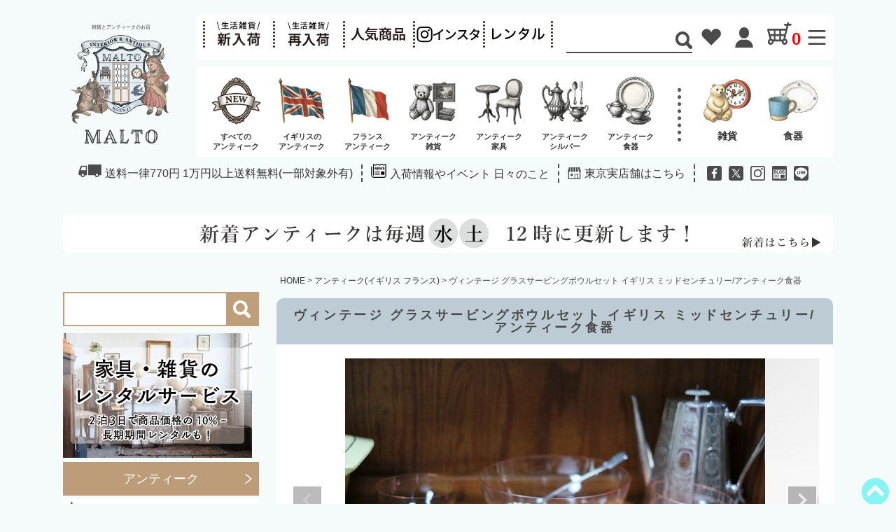

--- FILE ---
content_type: text/html;charset=UTF-8
request_url: https://www.salhouse.com/c/antique-shop/vintage-tableware/gd6351
body_size: 25954
content:
<!DOCTYPE html>
<html lang="ja"><head>
  <meta charset="UTF-8">
  
  <title>ヴィンテージ グラスサービングボウルセット イギリス ミッドセンチュリー/アンティーク食器の通販 アンティークショップMALTOオンライン</title>
  <meta name="viewport" content="width=device-width">


    <meta name="description" content="ヴィンテージ グラスサービングボウルセット イギリス ミッドセンチュリー/アンティーク食器の通販 アンティークショップMALTOオンライン 安い価格で販売 実店舗は東京・高円寺">
    <meta name="keywords" content="ヴィンテージ グラスサービングボウルセット イギリス ミッドセンチュリー/アンティーク食器,通販,アンティーショップ">
  
  <link rel="stylesheet" href="https://malto.itembox.design/system/fs_style.css?t=20251118042546">
  <link rel="stylesheet" href="https://malto.itembox.design/generate/theme38/fs_theme.css?t=20251118042546">
  <link rel="stylesheet" href="https://malto.itembox.design/generate/theme38/fs_original.css?t=20251118042546">
  
  <link rel="canonical" href="https://www.salhouse.com/c/antique-shop/gd6351">
  
  
  
  
  <script>
    window._FS=window._FS||{};_FS.val={"tiktok":{"enabled":false,"pixelCode":null},"recaptcha":{"enabled":false,"siteKey":null},"clientInfo":{"memberId":"guest","fullName":"ゲスト","lastName":"","firstName":"ゲスト","nickName":"ゲスト","stageId":"","stageName":"","subscribedToNewsletter":"false","loggedIn":"false","totalPoints":"","activePoints":"","pendingPoints":"","purchasePointExpiration":"","specialPointExpiration":"","specialPoints":"","pointRate":"","companyName":"","membershipCardNo":"","wishlist":"","prefecture":""},"enhancedEC":{"ga4Dimensions":{"userScope":{"login":"{@ member.logged_in @}","stage":"{@ member.stage_order @}"}},"amazonCheckoutName":"Amazonペイメント","measurementId":"G-5BG10QHDMR","trackingId":"UA-13013808-2","dimensions":{"dimension1":{"key":"log","value":"{@ member.logged_in @}"},"dimension2":{"key":"mem","value":"{@ member.stage_order @}"}}},"shopKey":"malto","device":"PC","productType":"1","cart":{"stayOnPage":true}};
  </script>
  
  <script src="/shop/js/webstore-nr.js?t=20251118042546"></script>
  <script src="/shop/js/webstore-vg.js?t=20251118042546"></script>
  
    <script src="//r2.future-shop.jp/fs.malto/pc/recommend.js"></script>
  
  
  
  
    <meta property="og:title" content="ヴィンテージ グラスサービングボウルセット イギリス ミッドセンチュリー/アンティーク食器の通販 アンティークショップMALTOオンライン">
    <meta property="og:type" content="og:product">
    <meta property="og:url" content="https://www.salhouse.com/c/antique-shop/vintage-tableware/gd6351">
    <meta property="og:image" content="https://malto.itembox.design/product/108/000000010842/000000010842-40.jpg?t&#x3D;20251208161221">
    <meta property="og:site_name" content="MALTOアンティーク&amp;インテリア雑貨のオンラインショップ">
    <meta property="og:description" content="ヴィンテージ グラスサービングボウルセット イギリス ミッドセンチュリー/アンティーク食器の通販 アンティークショップMALTOオンライン 安い価格で販売 実店舗は東京・高円寺">
    <meta property="product:price:amount" content="12000">
    <meta property="product:price:currency" content="JPY">
    <meta property="product:product_link" content="https://www.salhouse.com/c/antique-shop/vintage-tableware/gd6351">
  
  
  
  
  
    <script type="text/javascript" >
      document.addEventListener('DOMContentLoaded', function() {
        _FS.CMATag('{"fs_member_id":"{@ member.id @}","fs_page_kind":"product","fs_product_url":"gd6351"}')
      })
    </script>
  
  
  <PageMap>
<DataObject type="thumbnail">
<Attribute name="src" value="https://malto.itembox.design/product/108/000000010842/000000010842-40.jpg?t&#x3D;20251208161221"/>
<Attribute name="width" value="1080"/>
<Attribute name="height" value="1080"/>
</DataObject>
</PageMap>



<meta name="thumbnail" content="https://malto.itembox.design/product/108/000000010842/000000010842-40.jpg?t&#x3D;20251208161221">
<meta name="robots" content="max-image-preview:large">
<meta name="twitter:card" content="summary_large_image">
<meta name="twitter:domain" content="www.salhouse.com">
<meta name="twitter:title" content="ヴィンテージ グラスサービングボウルセット イギリス ミッドセンチュリー/アンティーク食器">
<meta name="twitter:image" content="https://malto.itembox.design/product/108/000000010842/000000010842-01.jpg?t&#x3D;20251208161221">


<link rel="stylesheet" href="https://malto.itembox.design/item/css/pc/original.css?t=20251118042546">
<link rel="stylesheet" href="https://malto.itembox.design/item/css/pc/import.css?t=20251118042546">
<link rel="stylesheet" href="https://malto.itembox.design/item/css/pc/style_new_202209.css?t=20251118042546">
<link rel="stylesheet" href="https://malto.itembox.design/item/itempage.css?t=20251118042546">
<meta name="p:domain_verify" content="c52e1e4a27cc5ec128b7871e5852391f"/>
<script>
document.addEventListener("DOMContentLoaded", function() {
  var lazyImages = [].slice.call(document.querySelectorAll("img.lazy"));

  if ("IntersectionObserver" in window) {
    let lazyImageObserver = new IntersectionObserver(function(entries, observer) {
      entries.forEach(function(entry) {
        if (entry.isIntersecting) {
          let lazyImage = entry.target;
          lazyImage.src = lazyImage.dataset.src;
          if (typeof lazyImage.dataset.srcset === "undefined") {
          }else{
              lazyImage.srcset = lazyImage.dataset.srcset;
          }
          lazyImage.classList.remove("lazy");
          lazyImageObserver.unobserve(lazyImage);
        }
      });
    });

    lazyImages.forEach(function(lazyImage) {
      lazyImageObserver.observe(lazyImage);
    });
  } else {
    // Possibly fall back to a more compatible method here
  }
});
</script>
    <script type="application/ld+json">
    [{
      "@context": "https://schema.org/",
      "@type": "ImageObject",
      "contentUrl": "https://malto.itembox.design/product/108/000000010842/000000010842-01.jpg?t&#x3D;20251208161221",
      "license": "https://www.salhouse.com",
      "acquireLicensePage": "https://www.salhouse.com/f/toiawase01",
      "creditText": "MALTO",
      "creator": {
        "@type": "Organization",
        "name": "salhouse"
       },
      "copyrightNotice": "SAL HOUSE CO"
    },
   {
      "@context": "https://schema.org/",
      "@type": "ImageObject",
      "contentUrl": "https://malto.itembox.design/product/108/000000010842/000000010842-01.jpg?t&#x3D;20251208161221",
      "license": "https://www.salhouse.com",
      "acquireLicensePage": "https://www.salhouse.com/f/toiawase01",
      "creditText": "MALTO",
      "creator": {
        "@type": "Organization",
        "name": "salhouse"
       },
      "copyrightNotice": "SAL HOUSE CO"
    },
   {
      "@context": "https://schema.org/",
      "@type": "ImageObject",
      "contentUrl": "https://malto.itembox.design/product/108/000000010842/000000010842-02.jpg?t&#x3D;20251208161221",
      "license": "https://www.salhouse.com",
      "acquireLicensePage": "https://www.salhouse.com/f/toiawase01",
      "creditText": "MALTO",
      "creator": {
        "@type": "Organization",
        "name": "salhouse"
       },
      "copyrightNotice": "SAL HOUSE CO"
    },
   {
      "@context": "https://schema.org/",
      "@type": "ImageObject",
      "contentUrl": "https://malto.itembox.design/product/108/000000010842/000000010842-03.jpg?t&#x3D;20251208161221",
      "license": "https://www.salhouse.com",
      "acquireLicensePage": "https://www.salhouse.com/f/toiawase01",
      "creditText": "MALTO",
      "creator": {
        "@type": "Organization",
        "name": "salhouse"
       },
      "copyrightNotice": "SAL HOUSE CO"
    },
   {
      "@context": "https://schema.org/",
      "@type": "ImageObject",
      "contentUrl": "https://malto.itembox.design/product/108/000000010842/000000010842-04.jpg?t&#x3D;20251208161221",
      "license": "https://www.salhouse.com",
      "acquireLicensePage": "https://www.salhouse.com/f/toiawase01",
      "creditText": "MALTO",
      "creator": {
        "@type": "Organization",
        "name": "salhouse"
       },
      "copyrightNotice": "SAL HOUSE CO"
    }]
    </script>
<script async src="https://www.googletagmanager.com/gtag/js?id=G-5BG10QHDMR"></script>

<script><!--
_FS.setTrackingTag('%3C%21--+Global+site+tag+%28gtag.js%29+-+Google+Ads%3A+1017741117+--%3E%0A%3Cscript+async+src%3D%22https%3A%2F%2Fwww.googletagmanager.com%2Fgtag%2Fjs%3Fid%3DAW-1017741117%22%3E%3C%2Fscript%3E%0A%3Cscript%3E%0A++window.dataLayer+%3D+window.dataLayer+%7C%7C+%5B%5D%3B%0A++function+gtag%28%29%7BdataLayer.push%28arguments%29%3B%7D%0A++gtag%28%27js%27%2C+new+Date%28%29%29%3B%0A%0A++gtag%28%27config%27%2C+%27AW-1017741117%27%29%3B%0A%3C%2Fscript%3E%0A%3Cscript%3E%0A++gtag%28%27event%27%2C+%27page_view%27%2C+%7B%0A++++%27send_to%27%3A+%27AW-1017741117%27%2C%0A++++%27value%27%3A+%27replace+with+value%27%2C%0A++++%27items%27%3A+%5B%7B%0A++++++%27id%27%3A+%27replace+with+value%27%2C%0A++++++%27google_business_vertical%27%3A+%27retail%27%0A++++%7D%5D%0A++%7D%29%3B%0A%3C%2Fscript%3E%0A%0A%3C%21--+Global+site+tag+%28gtag.js%29+-+Google+Ads%3A+1017741117+--%3E+%3Cscript+async+src%3D%22https%3A%2F%2Fwww.googletagmanager.com%2Fgtag%2Fjs%3Fid%3DAW-1017741117%22%3E%3C%2Fscript%3E+%3Cscript%3E+window.dataLayer+%3D+window.dataLayer+%7C%7C+%5B%5D%3B+function+gtag%28%29%7BdataLayer.push%28arguments%29%3B%7D+gtag%28%27js%27%2C+new+Date%28%29%29%3B+gtag%28%27config%27%2C+%27AW-1017741117%27%29%3B+%3C%2Fscript%3E%0A%3C%21--+LINE+Tag+Base+Code+--%3E%0A%3C%21--+Do+Not+Modify+--%3E%0A%3Cscript%3E%0A%28function%28g%2Cd%2Co%29%7B%0Ag._ltq%3Dg._ltq%7C%7C%5B%5D%3Bg._lt%3Dg._lt%7C%7Cfunction%28%29%7Bg._ltq.push%28arguments%29%7D%3B%0Avar+h%3Dlocation.protocol%3D%3D%3D%27https%3A%27%3F%27https%3A%2F%2Fd.line-scdn.net%27%3A%27http%3A%2F%2Fd.line-cdn.net%27%3B%0Avar+s%3Dd.createElement%28%27script%27%29%3Bs.async%3D1%3B%0As.src%3Do%7C%7Ch%2B%27%2Fn%2Fline_tag%2Fpublic%2Frelease%2Fv1%2Flt.js%27%3B%0Avar+t%3Dd.getElementsByTagName%28%27script%27%29%5B0%5D%3Bt.parentNode.insertBefore%28s%2Ct%29%3B%0A%7D%29%28window%2C+document%29%3B%0A_lt%28%27init%27%2C+%7B%0AcustomerType%3A+%27account%27%2C%0AtagId%3A+%27bfdc8585-064f-4fc8-8807-057a56895a27%27%0A%7D%29%3B%0A_lt%28%27send%27%2C+%27pv%27%2C+%5B%27bfdc8585-064f-4fc8-8807-057a56895a27%27%5D%29%3B%0A%3C%2Fscript%3E%0A%3Cnoscript%3E%0A%3Cimg+height%3D%221%22+width%3D%221%22+style%3D%22display%3Anone%22%0Asrc%3D%22https%3A%2F%2Ftr.line.me%2Ftag.gif%3Fc_t%3Dlap%26t_id%3Dbfdc8585-064f-4fc8-8807-057a56895a27%26e%3Dpv%26noscript%3D1%22+%2F%3E%0A%3C%2Fnoscript%3E%0A%3C%21--+End+LINE+Tag+Base+Code+--%3E');
--></script>
</head>
<body class="fs-body-product fs-body-product-gd6351" id="fs_ProductDetails">
<script><!--
_FS.setTrackingTag('%3Cscript%3E%0A%28function%28w%2Cd%2Cs%2Cc%2Ci%29%7Bw%5Bc%5D%3Dw%5Bc%5D%7C%7C%7B%7D%3Bw%5Bc%5D.trackingId%3Di%3B%0Avar+f%3Dd.getElementsByTagName%28s%29%5B0%5D%2Cj%3Dd.createElement%28s%29%3Bj.async%3Dtrue%3B%0Aj.src%3D%27%2F%2Fcdn.contx.net%2Fcollect.js%27%3Bf.parentNode.insertBefore%28j%2Cf%29%3B%0A%7D%29%28window%2Cdocument%2C%27script%27%2C%27contx%27%2C%27CTX-x-Jhq19lRc%27%29%3B%0A%3C%2Fscript%3E%0A');
--></script>
<div class="fs-l-page">
<header class="fs-l-header">
<!-- Google Tag Manager (noscript) -->
<noscript><iframe src="https://www.googletagmanager.com/ns.html?id=GTM-MPQVZXP"
height="0" width="0" style="display:none;visibility:hidden"></iframe></noscript>
<!-- End Google Tag Manager (noscript) -->
<div class="header-contents">
<div class="header__logo"><a href="/"><span>雑貨とアンティークのお店</span><img src="https://malto.itembox.design/item/icon/logo_img2.png" alt="アンティークインテリア通販ショップMALTO(マルト)" ><img src="https://malto.itembox.design/item/icon/logo_text.png?t=20251118042546" alt="インテリア通販ショップMALTOのテキストロゴ" width="104" height="43" ></a></div>

<div class="header-utility">
<ul class="header-utility-nav">
  <li><a href="/c/newitems"><img src="https://malto.itembox.design/item/png_new.png?t=20251118042546" alt="新入荷商品通販一覧" width="63" height="37" ></a></li>
  <li><a href="/c/reitems"><img src="https://malto.itembox.design/item/png_re.png?t=20251118042546" alt="再入荷商品通販一覧" width="59" height="37" ></a></li>
  <li><a href="/c/osusume"><img src="https://malto.itembox.design/item/png_ninki.png?t=20251118042546" alt="人気商品通販一覧" width="78" height="37" ></a></li>
  <li><a href="https://www.instagram.com/malto_shop/" target="_blank"><img src="https://malto.itembox.design/item/column.png?t=20251118042546" alt="インスタグラム" width="90" height="37" ></a></li>
  <li><a href="/c/lease"><img src="/top/rental.webp" alt="レンタルサービスについて" width="78" height="37" ></a></li>
</ul>


<div class="header-search">
<form action="/p/search" method="get">
  <input type="hidden" name="_e_k" value="Ａ" />
  <input type="text" aria-label="Search" name="keyword" maxlength="1000" id="TARGET" />
  <div class="form-btn-wrap"><input type="submit" alt="検索" class="form_btn" /></div>
</form>
</div>
<ul class="header-utility-menu">
  <li><a href="/c/antique-shop"><span><img src="/img/share/icon_antique.svg" alt="アンティーク通販一覧"></span>アンティーク</a></li>
  <li><a href="/my/wishlist"><span><img src="/img/share/icon_like.svg" alt="お気に入り商品一覧" width="28" height="24" ></span>お気入り</a></li>
  <li><a href="/p/login"><span><img src="/img/share/icon_user.svg" alt="マイページ" width="26" height="29" ></span>マイページ</a></li>
  <li class="cart"><a href="/p/cart"><span><img src="/img/share/icon_cart.svg" alt="カート" width="35" height="32" ><span class="fs-client-cart-count"></span></span>カート</a></li>
  <li class="category"><span><img src="/img/share/icon_menu.svg" alt="カテゴリー" width="26" height="21" ></span>カテゴリー
    <ul class="subMenu">
     

 <li><a href="/c/antique-shop">アンティーク雑貨</a>
        <div class="subMenu2Wrap antique">
          <h3><a href="/c/antique-shop/antiquezakka">アンティーク雑貨<img src="https://malto.itembox.design/item/cate_.zakkasvg.svg?t=20251118042546" alt="アンティーク雑貨一覧" width="50" height="50" ></a></h3>
          <ul class="subMenu2">
            <li><a href="/c/antique-shop/antiquezakka/antique-flame">アンティーク絵画・額縁<img src="https://malto.itembox.design/item/kaiga.svg?t=20251118042546" alt="アンティーク絵画一覧" width="40" height="40" ></a></li>
            <li><a href="/c/antique-shop/antiquezakka/antique-mirror">アンティークミラー<img src="https://malto.itembox.design/item/mirror.svg?t=20251118042546" alt="アンティークミラー一覧" width="40" height="40" ></a></li>
            <li><a href="/c/antique-shop/antiquezakka/antique_candlestand">アンティーク燭台<img src="https://malto.itembox.design/item/candle.svg?t=20251118042546" alt="アンティーク燭台一覧" width="40" height="40" ></a></li>
            <li><a href="/c/antique-shop/antiquezakka/antique_bottle">アンティークガラス小物<img src="https://malto.itembox.design/item/bottle.svg?t=20251118042546" alt="アンティークガラス小物一覧" width="40" height="40" ></a></li>
            <li><a href="/c/antique-shop/antiquezakka/antique_doll">アンティークぬいぐるみ<img src="https://malto.itembox.design/item/teddy.svg?t=20251118042546" alt="アンティークぬいぐるみ一覧" width="40" height="40" ></a></li>
            <li><a href="/c/antique-shop/antiquezakka/antique_pottery_ornament">アンティークオブジェ<img src="https://malto.itembox.design/item/dog.svg?t=20251118042546" alt="アンティークオブジェ一覧" width="40" height="40" ></a></li>
            <li><a href="/c/antique-shop/antiquezakka/antique-stationery">アンティーク書斎アイテム<img src="https://malto.itembox.design/item/letter.svg?t=20251118042546" alt="アンティーク書斎アイテム一覧" width="40" height="40" ></a></li>
            <li><a href="/c/antique-shop/antiquezakka/antique_catholic">アンティーク宗教小物<img src="https://malto.itembox.design/item/cross.svg?t=20251118042546" alt="アンティーク宗教小物一覧" width="40" height="40" ></a></li>
            <li><a href="/c/antique-shop/antiquezakka/antique-accessory">アンティークアクセサリー・什器<img src="https://malto.itembox.design/item/ring.svg?t=20251118042546" alt="アンティークジュエリー一覧" width="40" height="40" ></a></li>
            <li><a href="/c/antique-shop/antiquezakka/antique-book">アンティークブック<img src="https://malto.itembox.design/item/book.svg?t=20251118042546" alt="アンティークブック一覧" width="40" height="40" ></a></li>
            <li><a href="/c/antique-shop/antiquezakka/antique-diyparts">アンティークパーツ<img src="https://malto.itembox.design/item/diy.svg?t=20251118042546" alt="アンティークパーツ一覧" width="40" height="40" ></a></li>
            <li><a href="/c/antique-shop/antiquezakka/antique-basket">アンティークバスケット<img src="https://malto.itembox.design/item/basket.svg?t=20251118042546" alt="アンティークバスケット一覧" width="40" height="40" ></a></li>
            <li><a href="/c/antique-shop/antiquezakka/antique-trunk">アンティークトランク<img src="https://malto.itembox.design/item/trunk.svg?t=20251118042546" alt="アンティークトランク一覧" width="40" height="40" ></a></li>
            <li><a href="/c/antique-shop/antiquekagu/antique-woodbox">アンティーク木箱<img src="https://malto.itembox.design/item/box.svg?t=20251118042546" alt="アンティーク木箱一覧" width="40" height="40" ></a></li>
          </ul>
        </div>
      </li>
      <li><a href="/c/antique-shop/antiquekagu">アンティーク家具・建具</a>
        <div class="subMenu2Wrap">
          <h3><a href="/c/antique-shop/antiquekagu">アンティーク家具・建具<img src="https://malto.itembox.design/item/cate_kagu.svg?t=20251118042546" alt="アンティーク家具・建具一覧" width="50" height="50" ></a></h3>
          <ul class="subMenu2">
            <li><a href="/c/antique-shop/antiquekagu/antique_chair">アンティーク椅子<img src="https://malto.itembox.design/item/chair.svg?t=20251118042546" alt="アンティーク椅子一覧" width="40" height="40" ></a></li>
            <li><a href="/c/antique-shop/antiquekagu/antique_table">アンティークテーブル<img src="https://malto.itembox.design/item/Table.svg?t=20251118042546" alt="アンティークテーブル一覧" width="40" height="40" ></a></li>
            <li><a href="/c/antique-shop/antiquekagu/antique-desk">アンティークデスク<img src="https://malto.itembox.design/item/desk.svg?t=20251118042546" alt="アンティークデスク一覧" width="40" height="40" ></a></li>
            <li><a href="/c/antique-shop/antiquekagu/antique-chest">アンティークチェスト<img src="https://malto.itembox.design/item/cabinet.svg?t=20251118042546" alt="アンティークチェスト一覧" width="40" height="40" ></a></li>
            <li><a href="/c/antique-shop/antiquekagu/antique_cabinet">アンティークキャビネット<img src="https://malto.itembox.design/item/shelf.svg?t=20251118042546" alt="アンティークキャビネット一覧" width="40" height="40" ></a></li>
            <li><a href="/c/antique-shop/antiquekagu/antique_bed">アンティークベッド<img src="https://malto.itembox.design/item/bed.svg?t=20251118042546" alt="アンティークベッド一覧" width="40" height="40" ></a></li>
            <li><a href="/c/antique-shop/antiquekagu/antique-steps">アンティーク梯子・脚立<img src="https://malto.itembox.design/item/rudder.svg?t=20251118042546" alt="アンティーク梯子・脚立一覧" width="40" height="40" ></a></li>
            <li><a href="/c/antique-shop/antiquekagu/antique-stained">アンティークステンドグラス<img src="https://malto.itembox.design/item/stend.svg?t=20251118042546" alt="アンティークステンドグラス一覧" width="40" height="40" ></a></li>
            <li><a href="/c/antique-shop/antiquekagu/antique-door">アンティークドア<img src="https://malto.itembox.design/item/door.svg?t=20251118042546" alt="アンティークドア一覧" width="40" height="40" ></a></li>
            <li><a href="/c/antique-shop/antiquekagu/antique-woodbox">アンティーク木箱<img src="https://malto.itembox.design/item/box.svg?t=20251118042546" alt="アンティーク木箱一覧" width="40" height="40" ></a></li>
            <li><a href="/c/antique-shop/antiquekagu/antique-light">アンティーク照明器具<img src="https://malto.itembox.design/item/light.svg?t=20251118042546" alt="アンティーク照明器具一覧" width="40" height="40" ></a></li>
            <li><a href="/c/antique-shop/antiquekagu/antique_otherfurniture">その他のアンティーク家具<img src="https://malto.itembox.design/item/otherkagu.svg?t=20251118042546" alt="その他のアンティーク家具一覧" width="40" height="40" ></a></li>
          </ul>
        </div>
      </li>

      <li><a href="/c/antique-shop/silver-tableware">アンティークシルバー</a>
        <div class="subMenu2Wrap">
          <h3><a href="/c/antique-shop/silver-tableware">アンティークシルバー<img src="https://malto.itembox.design/item/cate_silver.svg?t=20251118042546" alt="アンティークシルバー一覧" width="50" height="50" ></a></h3>
          <ul class="subMenu2">
            <li><a href="/c/antique-shop/silver-tableware/antique-silver-teaset">アンティークティーポット<img src="https://malto.itembox.design/item/tea.svg" alt="アンティークティーポット" width="40" height="40" ></a></li>
            <li><a href="/c/antique-shop/silver-tableware/antique-silver-cutlery">アンティークシルバーカトラリー<img src="https://malto.itembox.design/item/cutlery.svg?t=20251118042546" alt="アンティークシルバーカトラリー一覧" width="40" height="40" ></a></li>
            <li><a href="/c/antique-shop/silver-tableware/antique-silver-cup">シルバーコップ<img src="https://malto.itembox.design/item/wine.svg?t=20251118042546" alt="アンティークシルバーカップ・ゴブレット一覧" width="40" height="40" ></a></li>
            <li><a href="/c/antique-shop/silver-tableware/antique-silvertray">アンティークトレーバスケット<img src="https://malto.itembox.design/item/tray.svg?t=20251118042546" alt="アンティークシルバートレー・バスケット一覧" width="40" height="40" ></a></li>
            <li><a href="/c/antique-shop/silver-tableware/antique-silverkomono">アンティークシルバー小物<img src="https://malto.itembox.design/item/bell.svg?t=20251118042546" alt="その他アンティークシルバー小物一覧" width="40" height="40" ></a></li>

          </ul>
        </div>
      </li>

      <li><a href="/c/antique-shop/vintage-tableware">アンティークキッチン雑貨</a>
        <div class="subMenu2Wrap">
          <h3><a href="/c/antique-shop/vintage-tableware">アンティークキッチン雑貨<img src="https://malto.itembox.design/item/cate_kitchen.svg?t=20251118042546" alt="アンティークキッチン雑貨通販一覧" width="50" height="50" ></a></h3>
          <ul class="subMenu2">
            <li><a href="/c/antique-shop/vintage-tableware/antique-teawear">アンティークティーウェア<img src="https://malto.itembox.design/item/cupsaucer.svg?t=20251118042546" alt="アンティークティーウェア一覧" width="40" height="40" ></a></li>
            <li><a href="/c/antique-shop/vintage-tableware/antique-toujiki">アンティーク陶器の皿<img src="https://malto.itembox.design/item/dish.svg?t=20251118042546" alt="アンティーク陶器の皿一覧" width="40" height="40" ></a></li>
            <li><a href="/c/antique-shop/vintage-tableware/glass_antique">アンティークガラス食器<img src="https://malto.itembox.design/item/wine.svg?t=20251118042546" alt="アンティークガラス食器一覧" width="40" height="40" ></a></li>
            <li><a href="/c/antique-shop/vintage-tableware/antique-compote">アンティークコンポート<img src="https://malto.itembox.design/item/compote.svg?t=20251118042546" alt="アンティークコンポート一覧" width="40" height="40" ></a></li>
            <li><a href="/c/antique-shop/antiquekagu/antique_table">アンティークカトラリー<img src="https://malto.itembox.design/item/cutlery.svg?t=20251118042546" alt="アンティークカトラリー一覧" width="40" height="40" ></a></li>
            <li><a href="/c/antique-shop/vintage-tableware/antique-kitchentools">アンティークキッチンツール<img src="https://malto.itembox.design/item/tool.svg?t=20251118042546" alt="アンティークキッチンツール一覧" width="40" height="40" ></a></li>
            <li><a href="/c/antique-shop/vintage-tableware/antique-breadboard">アンティーク木製ボード<img src="https://malto.itembox.design/item/wood.svg?t=20251118042546" alt="アンティーク木製ボード一覧" width="40" height="40" ></a></li>
            <li><a href="/c/antique-shop/vintage-tableware/antique-pan">アンティーク鍋<img src="https://malto.itembox.design/item/pan.svg?t=20251118042546" alt="アンティーク鍋" width="40" height="40" ></a></li>
            <li><a href="/c/antique-shop/vintage-tableware/antique_enamel">アンティーク保存容器<img src="https://malto.itembox.design/item/horo.svg?t=20251118042546" alt="アンティーク保存容器一覧" width="40" height="40" ></a></li>
          </ul>
        </div>
      </li>

      <li><a href="/c/zakka-shop">インテリア雑貨</a>
        <div class="subMenu2Wrap">
          <h3><a href="/c/zakka-shop">インテリア雑貨<img src="https://malto.itembox.design/item/img/pc/header/icon_zakka.png" alt="インテリア雑貨通販一覧" width="70" height="70" ></a></h3>
          <ul class="subMenu2">
            <li><a href="/c/zakka-shop/komono">小物・オブジェ</a></li>
            <li><a href="/c/zakka-shop/flame">フレーム写真立て・額縁・ウォールデコ</a></li>
            <li><a href="/c/zakka-shop/basket">かご・トランク・収納ボックス</a></li>
            <li><a href="/c/zakka-shop/glasspot">ガラスドーム・ガラスケース・ボトル</a></li>
            <li><a href="/c/zakka-shop/tray">アクセサリー用什器・トレー</a></li>
            <li><a href="/c/zakka-shop/tokei">掛け時計・置き時計</a></li>
            <li><a href="/c/zakka-shop/candle-lantern">キャンドルスタンド・LEDランタン</a></li>
            <li><a href="/c/zakka-shop/animalzakka">動物雑貨</a></li>
            <li><a href="/c/zakka-shop/bathzakka">サニタリー雑貨</a></li>
            <li><a href="/c/zakka-shop/kawaiicalendar">デスク周りの文具雑貨</a></li>
            <li><a href="/c/zakka-shop/kutubara">くつべら</a></li>
            <li><a href="/c/linen-shop">トートバック・ハンカチ・布小物</a></li>
          </ul>
        </div>
      </li>
      <li><a href="/c/kitchenzakka-shop">キッチン雑貨</a>
        <div class="subMenu2Wrap">
          <h3><a href="/c/kitchenzakka-shop">キッチン雑貨<img src="https://malto.itembox.design/item/img/pc/header/icon_kitchenzakka.png" alt="キッチン雑貨通販一覧" width="70" height="70" ></a></h3>
          <ul class="subMenu2">
            <li><a href="/c/kitchenzakka-shop/nihonnoutuwa">日本のうつわ・作家のうつわ</a></li>
            <li><a href="/c/kitchenzakka-shop/cup">マグカップ・カップ&ソーサ</a></li>
            <li><a href="/c/kitchenzakka-shop/acacia">木のうつわ</a></li>
            <li><a href="/c/kitchenzakka-shop/glass">ガラスコップ・ワイングラス</a></li>
            <li><a href="/c/kitchenzakka-shop/spoon-shop">カトラリー</a></li>
            <li><a href="/c/kitchenzakka-shop/minouyaki">美濃焼のうつわ</a></li>
            <li><a href="/c/kitchenzakka-shop/mashikoyaki">益子焼のうつわ</a></li>
            <li><a href="/c/kitchenzakka-shop/kasamayaki">笠間焼のうつわ</a></li>
            <li><a href="/c/kitchenzakka-shop/yachimun-utuwa">やちむんのうつわ</a></li>
            <li><a href="/c/kitchenzakka-shop/kohiki">粉引きのうつわ</a></li>
            <li><a href="/c/kitchenzakka-shop/canister-shop">キャニスター・保存容器</a></li>
            <li><a href="/c/kitchenzakka-shop/cakestand-shop">ケーキスタンド･ガラスコンポート</a></li>
            <li><a href="/c/kitchenzakka-shop/kitchen-tool">キッチンの道具と布巾</a></li>
          </ul>
        </div>
      </li>
      <li><a href="/c/garden-shop">ガーデニング雑貨・鉢</a>
        <div class="subMenu2Wrap">
          <h3><a href="/c/garden-shop">ガーデニング雑貨・鉢<img src="https://malto.itembox.design/item/img/pc/header/icon_garden.png" alt="ガーデニング雑貨・鉢通販一覧" width="70" height="70" ></a></h3>
          <ul class="subMenu2">
            <li><a href="/c/garden-shop/hachi-shop">プランター・鉢</a></li>
            <li><a href="/c/garden-shop/kabin">花瓶・ガラスシリンダー</a></li>
            <li><a href="/c/garden-shop/jyouro-shop">ジョウロ・ジャグポット・庭道具</a></li>
            <li><a href="/c/garden-shop/gardenobje">ガーデンオブジェ</a></li>
            <li><a href="/c/garden-shop/zouka-shop">ドライフラワー・造花</a></li>
          </ul>
        </div>
      </li>
      <li><a href="/c/diyparts-shop">DIY・取っ手・フック</a>
        <div class="subMenu2Wrap">
          <h3><a href="/c/diyparts-shop">DIY・取っ手・フック<img src="https://malto.itembox.design/item/img/pc/header/icon_diyparts.png" alt="DIY・取っ手・フック通販一覧" width="70" height="70" ></a></h3>
          <ul class="subMenu2">
            <li><a href="/c/diyparts-shop/handle-shop">ハンドル・取っ手・ドアノブ</a></li>
            <li><a href="/c/diyparts-shop/hook-shop">フック・フックボード・Sカン・画鋲</a></li>
            <li><a href="/c/diyparts-shop/tanaukekanagu">棚板・アイアンブラケット・棚受け金具</a></li>
            <li><a href="/c/diyparts-shop/shelfhanger">ウォールシェルフ・ハンガーラック</a></li>
            <li><a href="/c/diyparts-shop/doorsign-shop">ドアプレート・英字サイン・数字サイン</a></li>
            <li><a href="/c/diyparts-shop/toiletpaperholders">トイレットペーパーホルダー・タオル掛け</a></li>
            <li><a href="/c/diyparts-shop/tile-shop">陶器タイル・モザイクタイル</a></li>
            <li><a href="/c/diyparts-shop/curtainholders">カーテンホルダー・カーテンクリップ</a></li>
            <li><a href="/c/diyparts-shop/door-shop">ドア・パネル・飾り窓・ロック</a></li>
            <li><a href="/c/diyparts-shop/post-shop">ポスト・エクステリア・看板</a></li>
            <li><a href="/c/diyparts-shop/brass_diy">真鍮素材のDIYパーツ</a></li>
          </ul>
        </div>
      </li>
      <li><a href="/c/kagu-shop">家具と什器</a>
        <div class="subMenu2Wrap">
          <h3><a href="/c/kagu-shop">家具と什器<img src="https://malto.itembox.design/item/img/pc/header/icon_kagu.png" alt="家具と什器通販一覧" width="70" height="70" ></a></h3>
          <ul class="subMenu2">
            <li><a href="/c/kagu-shop/chair-stool-bench">椅子・スツール・ベンチ・ソファ</a></li>
            <li><a href="/c/kagu-shop/table-desk">テーブル・デスク・コンソール</a></li>
            <li><a href="/c/kagu-shop/shelf-cabinet">シェルフ・収納棚・キャビネット</a></li>
            <li><a href="/c/kagu-shop/gomibakoshop">ゴミ箱・ランドリーボックス・傘立て</a></li>
          </ul>
        </div>
      </li>
      <li><a href="/c/lamp-shop">ランプ・照明器具</a>
        <div class="subMenu2Wrap">
          <h3><a href="/c/lamp-shop">ランプ・照明器具<img src="https://malto.itembox.design/item/img/pc/header/icon_lamp.png" alt="ランプ・照明器具通販一覧" width="70" height="70" ></a></h3>
          <ul class="subMenu2">
            <li><a href="/c/lamp-shop/chandelier-shop">シャンデリア・ランプシェード</a></li>
            <li><a href="/c/lamp-shop/desklamp">デスクランプ・卓上ランプ</a></li>
            <li><a href="/c/lamp-shop/bracketlight">壁掛けランプ・ブラケットライト</a></li>
            <li><a href="/c/lamp-shop/ceilinglight-shop">おしゃれなランプ用シーリングコード</a></li>
            <li><a href="/c/lamp-shop/mamedenkyuled">LED電球</a></li>
            <li><a href="/c/lamp-shop/switch-shop">輸入照明スイッチ</a></li>
          </ul>
        </div>
      </li>
      <li><a href="/c/mirror-shop">ミラー・姿見鏡</a>
        <div class="subMenu2Wrap">
          <h3><a href="/c/mirror-shop">ミラー・姿見鏡<img src="https://malto.itembox.design/item/img/pc/header/icon_mirror.png" alt="ミラー・姿見鏡通販一覧" width="70" height="70" ></a></h3>
          <ul class="subMenu2">
            <li><a href="/c/mirror-shop/wallmirror">ウォールミラー・壁掛け鏡</a></li>
            <li><a href="/c/mirror-shop/deskmirror">デスクミラー・卓上鏡</a></li>
          </ul>
        </div>
      </li>
      <li><a href="/c/hitorigurashi-interior">暮らしのインテリア雑貨</a>
        <div class="subMenu2Wrap">
          <h3><a href="/c/hitorigurashi-interior">暮らしのインテリア雑貨<img src="https://malto.itembox.design/item/menu_kurashi.jpg?d=20211027200742" alt="暮らしのインテリア雑貨通販一覧" width="400" height="187" ></a></h3>
          <ul class="subMenu2">
          </ul>
        </div>
      </li>
      <li><a href="/c/tenpodisplay">店舗ディスプレイ飾り</a>
        <div class="subMenu2Wrap">
          <h3><a href="/c/tenpodisplay">店舗ディスプレイ飾り<img src="https://malto.itembox.design/item/menu_shopdis.jpg?d=20211027195943" alt="店舗ディスプレイ飾り雑貨通販一覧" width="400" height="187" ></a></h3>
          <ul class="subMenu2">
          </ul>
        </div>
      </li>
      <li><a href="/c/giftitems">MALTOおすすめギフト商品</a>
        <div class="subMenu2Wrap">
          <h3><a href="/c/giftitems">MALTOおすすめギフト商品<img src="https://malto.itembox.design/item/giftmalto2.jpg?t=20251118042546" alt="MALTOおすすめギフト商品通販一覧" width="400" height="187" ></a></h3>
          <ul class="subMenu2">
          </ul>
        </div>
      </li>
      <li><a href="/c/sale">SALE商品</a>
        <div class="subMenu2Wrap">
          <h3><a href="/c/sale">SALE商品<img src="https://malto.itembox.design/item/sale202109v4.jpg?t=20220106195242" alt="セール商品一覧" width="400" height="187" ></a></h3>
          <ul class="subMenu2">
          </ul>
        </div>
      </li>
    </ul>
  </li>
</ul>

</div>
<div class="header-nav">
  <ul class="header-nav-list">
    <li><a href="/c/antique-shop"><img src="https://malto.itembox.design/item/newantiques.png?t=20251118042546" alt="アンティーク雑貨通販" width="76" height="76" ><small>すべての<br>アンティーク</small></a></li>
    <li><a href="/c/antique-shop/victorian-antique"><img src="https://malto.itembox.design/item/ukflag.png?t=20251118042546" alt="イギリスアンティーク雑貨通販" width="76" height="76" ><small>イギリスの<br>アンティーク</small></a></li>
    <li><a href="/c/antique-shop/french-antique"><img src="https://malto.itembox.design/item/franceflag.png?t=20251118042546" alt="フランスアンティーク雑貨通販" width="76" height="76" ><small>フランス<br>アンティーク</small></a></li>
    <li><a href="/c/antique-shop/antiquezakka"><img src="https://malto.itembox.design/item/cate_zakka.png?t=20251118042546" alt="アンティーク雑貨通販" width="76" height="76" ><small>アンティーク<br>雑貨</small></a></li>
    <li><a href="/c/antique-shop/antiquekagu"><img src="https://malto.itembox.design/item/cate_funiture.png?t=20251118042546" alt="アンティーク家具" width="76" height="76" ><small>アンティーク<br>家具</small></a></li>
    <li><a href="/c/antique-shop/silver-tableware"><img src="https://malto.itembox.design/item/cate_silver.png?t=20251118042546" alt="アンティークシルバー" width="76" height="76" ><small>アンティーク<br>シルバー</small></a></li>
    <li><a href="/c/antique-shop/vintage-tableware"><img src="https://malto.itembox.design/item/cate_kitchen.png?t=20251118042546" alt="アンティーク食器" width="76" height="76" ><small>アンティーク<br>食器</small></a></li>
    <li class="dotline"><img src="https://malto.itembox.design/item/dotline.svg?t=20251118042546" alt="ここから右はアンティーク以外のカテゴリー" width="5" height="76" ></li>
    <li><a href="/c/zakka-shop"><img src="https://malto.itembox.design/item/interior.png?t=20251118042546" alt="インテリア雑貨通販" width="76" height="76" >雑貨</a></li>
    <li><a href="/c/kitchenzakka-shop"><img src="https://malto.itembox.design/item/cupand.png?t=20251118042546" alt="食器通販" width="76" height="76" >食器</a></li>
  </ul>
</div>
<div class="header-info">
  <p class="header-info__text"><a href="/f/guide#grosso_howto_info02"><img src="/img/share/icon_driver.svg" alt="送料一律770円 1万円以上送料無料" width="33" height="18" >送料一律770円 1万円以上送料無料(一部対象外有)</a></p>
  <p class="header-info__text"><a href="https://www.salhouse.com/blog_interior/" target="_blank"><img src="https://malto.itembox.design/item/icon_news.svg?t=20251118042546" alt="入荷情報お知らせ" width="22" height="20" >入荷情報やイベント 日々のこと</a></p>
  <p class="header-info__text"><img src="/img/share/icon_store.svg" alt="東京実店舗はこちら" width="19" height="17" ><a href="https://www.salhouse.com/c/about-malto">東京実店舗はこちら</a></p>
<ul class="header-sns">

  <li><a href="https://www.facebook.com/maltoshop/" target="_blank"><img src="/img/share/icon_facebook.svg" alt="facebook" width="21" height="21" ></a></li>

  <li><a href="https://twitter.com/maltoshop" target="_blank"><img src="/img/share/icon_twitter.svg" alt="twitter" width="21" height="21" ></a></li>

  <li><a href="https://www.instagram.com/malto_shop/" target="_blank"><img src="/img/share/icon_instagram.svg" alt="instagram" width="21" height="21" ></a></li>

<li><a href="https://www.salhouse.com/malto-blog/" target="_blank"><img src="/img/share/icon_blog.svg" alt=“blog” width="21" height="21" ></a></li>
<li><a href="https://lin.ee/6rAk9Be" target="_blank"><img src="/img/share/icon_line.svg" alt=“blog” width="21" height="21" ></a></li>
</ul>

</div>

</div>
</header>
<div style="text-align:center;margin: 20px 0;"><p><a href="/c/antique-shop"><img src="https://malto.itembox.design/item/antique_kousin.png?t=20251118042546" alt="アンティークの更新日時は毎週水土の12時" width="1100" height="55" ></a></p></div>

<main class="fs-l-main fs-l-product"><section class="fs-l-pageMain"><!-- **商品詳細エリア（システムパーツグループ）↓↓ -->
<form id="fs_form">
<input type="hidden" name="productId" value="10842">

<div class="fs-l-productLayout fs-system-product" data-product-id="10842" data-vertical-variation-no="" data-horizontal-variation-no=""><p class="cc-product-title">ヴィンテージ グラスサービングボウルセット イギリス ミッドセンチュリー/アンティーク食器</p>

<!-- **商品画像パーツ・フリック（システムパーツ ）↓↓ -->
<div class="fs-c-productCarouselMainImage">
  <div class="fs-c-productCarouselMainImage__carousel fs-c-slick" id="fs_productCarouselMainImage">
    
      
        <figure class="fs-c-productCarouselMainImage__image" aria-hidden="true" tabindex="-1" data-sub-image-url="https://malto.itembox.design/product/108/000000010842/000000010842-01-xs.jpg?t&#x3D;20251208161221" data-enlarged-image-url="https://malto.itembox.design/product/108/000000010842/000000010842-01-xl.jpg?t&#x3D;20251208161221">
          <img src="https://malto.itembox.design/product/108/000000010842/000000010842-01.jpg?t&#x3D;20251208161221" alt="ヴィンテージ　グラスサービングボウルセット"
          
          >
          
        </figure>
      
     
      
        <figure class="fs-c-productCarouselMainImage__image" aria-hidden="true" tabindex="-1" data-sub-image-url="https://malto.itembox.design/product/108/000000010842/000000010842-02-xs.jpg?t&#x3D;20251208161221" data-enlarged-image-url="https://malto.itembox.design/product/108/000000010842/000000010842-02-xl.jpg?t&#x3D;20251208161221">
          <img src="https://malto.itembox.design/product/108/000000010842/000000010842-02.jpg?t&#x3D;20251208161221" alt="ヴィンテージガラスのサラダボウルセット"
          
          >
          
        </figure>
      
     
      
        <figure class="fs-c-productCarouselMainImage__image" aria-hidden="true" tabindex="-1" data-sub-image-url="https://malto.itembox.design/product/108/000000010842/000000010842-03-xs.jpg?t&#x3D;20251208161221" data-enlarged-image-url="https://malto.itembox.design/product/108/000000010842/000000010842-03-xl.jpg?t&#x3D;20251208161221">
          <img src="https://malto.itembox.design/product/108/000000010842/000000010842-03.jpg?t&#x3D;20251208161221" alt="ヴィンテージガラスボウル7点セット"
          
          >
          
        </figure>
      
     
      
        <figure class="fs-c-productCarouselMainImage__image" aria-hidden="true" tabindex="-1" data-sub-image-url="https://malto.itembox.design/product/108/000000010842/000000010842-04-xs.jpg?t&#x3D;20251208161221" data-enlarged-image-url="https://malto.itembox.design/product/108/000000010842/000000010842-04-xl.jpg?t&#x3D;20251208161221">
          <img src="https://malto.itembox.design/product/108/000000010842/000000010842-04.jpg?t&#x3D;20251208161221" alt="サーモンピンクの美しいヴィンテージグラスボウル"
          
          >
          
        </figure>
      
     
      
        <figure class="fs-c-productCarouselMainImage__image" aria-hidden="true" tabindex="-1" data-sub-image-url="https://malto.itembox.design/product/108/000000010842/000000010842-05-xs.jpg?t&#x3D;20251208161221" data-enlarged-image-url="https://malto.itembox.design/product/108/000000010842/000000010842-05-xl.jpg?t&#x3D;20251208161221">
          <img src="https://malto.itembox.design/product/108/000000010842/000000010842-05.jpg?t&#x3D;20251208161221" alt="イギリスヴィンテージキッチンウェア"
          
          >
          
        </figure>
      
     
      
        <figure class="fs-c-productCarouselMainImage__image" aria-hidden="true" tabindex="-1" data-sub-image-url="https://malto.itembox.design/product/108/000000010842/000000010842-06-xs.jpg?t&#x3D;20251208161221" data-enlarged-image-url="https://malto.itembox.design/product/108/000000010842/000000010842-06-xl.jpg?t&#x3D;20251208161221">
          <img src="https://malto.itembox.design/product/108/000000010842/000000010842-06.jpg?t&#x3D;20251208161221" alt="ガラスのサラダボウル"
          
          >
          
        </figure>
      
     
      
        <figure class="fs-c-productCarouselMainImage__image" aria-hidden="true" tabindex="-1" data-sub-image-url="https://malto.itembox.design/product/108/000000010842/000000010842-07-xs.jpg?t&#x3D;20251208161221" data-enlarged-image-url="https://malto.itembox.design/product/108/000000010842/000000010842-07-xl.jpg?t&#x3D;20251208161221">
          <img src="https://malto.itembox.design/product/108/000000010842/000000010842-07.jpg?t&#x3D;20251208161221" alt="ガラスのキズ"
          
          >
          
        </figure>
      
     
      
        <figure class="fs-c-productCarouselMainImage__image" aria-hidden="true" tabindex="-1" data-sub-image-url="https://malto.itembox.design/product/108/000000010842/000000010842-39-xs.jpg?t&#x3D;20251208161221" data-enlarged-image-url="https://malto.itembox.design/product/108/000000010842/000000010842-39-xl.jpg?t&#x3D;20251208161221">
          <img src="https://malto.itembox.design/product/108/000000010842/000000010842-39.jpg?t&#x3D;20251208161221" alt="イギリスのヴィンテージ雑貨の通販"
          
          >
          
        </figure>
      
     
      
        <figure class="fs-c-productCarouselMainImage__image" aria-hidden="true" tabindex="-1" data-sub-image-url="https://malto.itembox.design/product/108/000000010842/000000010842-40-xs.jpg?t&#x3D;20251208161221" data-enlarged-image-url="https://malto.itembox.design/product/108/000000010842/000000010842-40-xl.jpg?t&#x3D;20251208161221">
          <img src="https://malto.itembox.design/product/108/000000010842/000000010842-40.jpg?t&#x3D;20251208161221" alt="ヴィンテージのガラス食器"
          
          >
          
        </figure>
      
     
  </div>
  <div class="fs-c-productCarouselMainImage__expandButton fs-c-buttonContainer">
    <button type="button" class="fs-c-button--viewExtendedImage fs-c-button--plain">
<span class="fs-c-button__label">画像拡大</span>
</button>
  </div>
</div>
<!-- **商品画像パーツ・フリック（システムパーツ）↑↑ -->

<!-- **商品名パーツ（システムパーツ）↓↓ -->
<h1 class="fs-c-productNameHeading fs-c-heading">
  
  <span class="fs-c-productNameHeading__name">ヴィンテージ グラスサービングボウルセット イギリス ミッドセンチュリー/アンティーク食器</span>
</h1>
<!-- **商品名パーツ（システムパーツ）↑↑ -->

  <!-- **ポイントパーツ（システムパーツ）↓↓ -->
  
    <div class="fs-c-productPointDisplay">
      <span class="fs-c-productPointDisplay__label"></span>
      <span class="fs-c-productPointDisplay__quantity">240</span>
      <span class="fs-c-productPointDisplay__unit">～ポイント付与</span>
    </div>
  
  <!-- **ポイントパーツ（システムパーツ）↑↑ -->





<!-- **商品番号パーツ（システムパーツ）↓↓ -->
<div class="fs-c-productNumber">
  <span class="fs-c-productNumber__label">商品番号</span>
  <span class="fs-c-productNumber__number">1012servebowl</span>
</div>
<!-- **商品番号パーツ（システムパーツ）↑↑ -->

<!-- **商品価格パーツ（システムパーツ）↓↓ -->

<div class="fs-c-productPrices fs-c-productPrices--productDetail">
<div class="fs-c-productPrice fs-c-productPrice--listed">

  
    
    <span class="fs-c-productPrice__main">
      
        <span class="fs-c-productPrice__main__label">定価</span>
      
      <span class="fs-c-productPrice__main__price fs-c-price">
        <span class="fs-c-price__currencyMark">&yen;</span>
        <span class="fs-c-price__value">19,800</span>
      </span>
    </span>
    
  

<span class="fs-c-productPrice__addon fs-c-productPrice__addon--listed">のところ</span>
</div>
<div class="fs-c-productPrice fs-c-productPrice--selling">

  
    
    <span class="fs-c-productPrice__main">
      
      <span class="fs-c-productPrice__main__price fs-c-price">
        <span class="fs-c-price__currencyMark">&yen;</span>
        <span class="fs-c-price__value">12,000</span>
      </span>
    </span>
    <span class="fs-c-productPrice__addon">
      <span class="fs-c-productPrice__addon__label">税込</span>
    </span>
    
  

</div>

</div>

<!-- **商品価格パーツ（システムパーツ）↑↑ -->



  


<!-- **カート・バリエーションごとにボタンパーツ（システムパーツ）↓↓ -->
<input type="hidden" name="verticalVariationNo" value="">
<input type="hidden" name="horizontalVariationNo" value="">
<input type="hidden" name="verticalVariationName" value="">
<input type="hidden" name="horizontalVariationName" value="">
<input type="hidden" name="verticalAdminNo" value="">
<input type="hidden" name="horizontalAdminNo" value="">
<input type="hidden" name="staffStartSkuCode" value="">



  <div class="fs-c-productStock">
    
      <span class="fs-c-productStock__label">在庫数</span>
    
    <span class="fs-c-productStock__number">1</span>
  </div>

  
<div class="fs-c-productQuantityAndWishlist" data-product-id="10842" data-vertical-variation-no="" data-horizontal-variation-no="">
  
    <span class="fs-c-productQuantityAndWishlist__wishlist fs-c-buttonContainer">
      <button type="button" class="fs-c-button--addToWishList--detail fs-c-button--particular">
<span class="fs-c-button__label">お気に入りに登録する</span>
</button>
    </span>
  
  
    <span class="fs-c-productQuantityAndWishlist__quantity fs-c-quantity fs-system-assistTarget">
      <select name="quantity" class="fs-c-quantity__select fs-system-quantity-list" data-cart-type="normal">
    <option value="1" selected="">1</option>
    <option value="2">2</option>
    <option value="3">3</option>
    <option value="4">4</option>
    <option value="5">5</option>
    <option value="6">6</option>
    <option value="7">7</option>
    <option value="8">8</option>
    <option value="9">9</option>
    <option value="10">10+</option>
</select>
<input name="quantity" class="fs-c-quantity__number fs-system-quantity-text" value="1" maxlength="4" style="display:none" type="tel" data-cart-type="normal" disabled>
<span class="fs-c-quantity__message"></span>
    </span>
  
</div>
<div class="fs-c-productActionButton fs-c-buttonContainer" data-product-id="10842" data-vertical-variation-no="" data-horizontal-variation-no="">
  
          <button type="button" class="fs-c-button--addToCart--detail fs-c-button--primary">
<span class="fs-c-button__label">カートに入れる</span>
</button>
      
  
</div>






    

<!-- **カート・バリエーションごとにボタンパーツ（システムパーツ）↑↑ -->

<!-- **お問い合わせパーツ（システムパーツ） ↓↓ -->
<div class="fs-c-inquiryAboutProduct fs-c-buttonContainer fs-c-buttonContainer--inquiryAboutProduct" data-product-id="10842">
  <button type="button" class="fs-c-button--inquiryAboutProduct fs-c-button--image">
<img class="fs-c-button__image" src="https://malto.itembox.design/item/mailbutton.gif?t&#x3D;20251118042546" alt="商品についてのお問い合わせ">
</button>
</div>
<!-- **お問い合わせパーツ（システムパーツ） ↑↑ -->
<script id="fs-productInquiries-template" type="text/x-handlebars">
<aside class="fs-c-modal fs-c-modal--inquiry" style="display: none;">
  <div class="fs-c-modal__inner">
    <div class="fs-c-modal__header">
      {{{productInquiryTitle}}}
      <span class="fs-c-modal__close" role="button" aria-label="閉じる"></span>
    </div>
    <div class="fs-c-modal__contents">
      <div class="fs-c-inquiryProduct">
        {{#if productImageSrc}}
        <div class="fs-c-inquiryProduct__productImage fs-c-productImage">
          <img src="{{productImageSrc}}" alt="{{productImageAlt}}" class="fs-c-inquiryProduct__productImage__image fs-c-productImage__image">
        </div>
        {{/if}}
        <div class="fs-c-inquiryProduct__productName fs-c-productName">
          {{#if productCatchCopy}}
          <span class="fs-c-productName__copy">{{{productCatchCopy}}}</span>
          {{/if}}
          <span class="fs-c-productName__name">{{{productName}}}</span>
        </div>
      </div>
      {{{productInquiryComment}}}
      <div class="fs-c-inputInformation">
        <form>
          <fieldset name="inquiryEdit" class="fs-c-inquiryEditField">
            <table class="fs-c-inputTable fs-c-inputTable--inModal">
              <tbody>
                <tr>
                  <th class="fs-c-inputTable__headerCell" scope="row">
                    <label for="fs_input_name" class="fs-c-inputTable__label">氏名
                      <span class="fs-c-requiredMark">(必須)</span>
                    </label>
                  </th>
                  <td class="fs-c-inputTable__dataCell">
                    <div class="fs-c-inputField">
                      <div class="fs-c-inputField__field fs-system-assistTarget">
                        <input type="text" name="name" id="fs_input_name" value="{{name}}" data-rule-required="true">
                      </div>
                    </div>
                  </td>
                </tr>
                <tr>
                  <th class="fs-c-inputTable__headerCell" scope="row">
                    <label for="fs_input_mailAddress" class="fs-c-inputTable__label">メールアドレス
                      <span class="fs-c-requiredMark">(必須)</span>
                    </label>
                  </th>
                  <td class="fs-c-inputTable__dataCell">
                    <div class="fs-c-inputField">
                      <div class="fs-c-inputField__field fs-system-assistTarget">
                        <input type="text" name="mailAddress" id="fs_input_mailAddress" value="{{email}}"
                               data-rule-mailNoCommaInDomain="true"
                               data-rule-mailValidCharacters="true"
                               data-rule-mailHasAt="true"
                               data-rule-mailHasLocalPart="true"
                               data-rule-mailHasDomain="true"
                               data-rule-mailNoMultipleAts="true"
                               data-rule-mailHasDot="true"
                               data-rule-mailValidDomain="true"
                               data-rule-mailHasTextAfterDot="true"
                               data-rule-required="true">
                      </div>
                    </div>
                  </td>
                </tr>
                {{#if phoneNumberEnabled}}
                <tr>
                  <th class="fs-c-inputTable__headerCell" scope="row">
                    <label for="fs_input_phoneNumber" class="fs-c-inputTable__label">お電話番号
                      {{#if phoneNumberRequired}}<span class="fs-c-requiredMark">(必須)</span>{{/if}}
                    </label>
                  </th>
                  <td class="fs-c-inputTable__dataCell">
                    <div class="fs-c-inputField">
                      <div class="fs-c-inputField__field fs-system-assistTarget">
                        <input type="tel" name="phoneNumber" id="fs_input_phoneNumber" maxlength="17" pattern="\d*-{0,1}\d*-{0,1}\d*" data-rule-phoneNumber="true"{{#if phoneNumberRequired}} data-rule-required="true"{{/if}}>
                      </div>
                    </div>
                  </td>
                </tr>
                {{/if}}
                <tr>
                  <th class="fs-c-inputTable__headerCell" scope="row">
                    <label for="fs_input_inquiry" class="fs-c-inputTable__label">お問い合わせ内容
                      <span class="fs-c-requiredMark">(必須)</span>
                    </label>
                  </th>
                  <td class="fs-c-inputTable__dataCell">
                    <div class="fs-c-inputField">
                      <div class="fs-c-inputField__field fs-system-assistTarget">
                        <textarea name="inquiry" id="fs_input_inquiry" data-rule-required="true"></textarea>
                      </div>
                    </div>
                  </td>
                </tr>
              </tbody>
            </table>
          </fieldset>
          {{#with privacyPolicyAgree as |privacyPolicyAgree|}}{{#if privacyPolicyAgree.displayAgreeArea}}
{{#if privacyPolicyAgree.displayAgreeCheckbox}}
<fieldset form="fs_form" name="privacyAgree" class="fs-c-privacyPolicyAgreeField fs-c-additionalCheckField">
  <div class="fs-c-inputField">
    <div class="fs-c-inputField__field">
      <span class="fs-c-checkbox">
        <input type="checkbox" id="fs_input_privacyAgree" name="privacyPolicyAgreed" class="fs-c-checkbox__checkbox"{{#if privacyPolicyAgree.agreeCheckboxChecked}} checked{{/if}}>
        <label for="fs_input_privacyAgree" class="fs-c-checkbox__label">
          <span class="fs-c-checkbox__checkMark"></span>
          {{{privacyPolicyAgree.checkLabel}}}
        </label>
      </span>
    </div>
  </div>
</fieldset>
{{else}}
{{{privacyPolicyAgree.uncheckedComment}}}
{{/if}}
{{/if}}{{/with}}
          <div class="fs-c-inputInformation__button fs-c-buttonContainer fs-c-buttonContainer--sendInquiry">
            {{#with sendInquiryButton as |button|}}<button type="button" class="{{button.classes}}{{#if button.disabled}} is-disabled{{/if}}"{{#if button.disabled}} disabled{{/if}}>
{{#if button.image}}<img class="fs-c-button__image" src="{{button.imageUrl}}" alt="{{button.label}}">{{else}}<span class="fs-c-button__label">{{button.label}}</span>{{/if}}
</button>{{/with}}
          </div>
        </form>
      </div>
    </div>
  </div>
</aside>
</script>
<div class="LINE_toiawase" style="margin-left: 400px;">
  <p><a href="https://lin.ee/8X0uXEq"><img src="https://malto.itembox.design/item/pc/PCLINE_toiawase.png" alt="LINEで問い合わせる"></a></p>
</div>
<div>

</div>
<!-- 商品スペックパーツ -->
<div class="specArea">
<div class="specArea">

  <table cellspacing="0" cellpadding="0">
    <tr>
      <td class="titlBox">サイズ</td>
      <td>SΦ12 h6cm<br>LΦ22 h9cm</td>
    </tr>
    <tr>
      <td class="titlBox">材　質</td>
      <td>イギリス・1950～60年代頃・ガラス</td>
    </tr>
    <tr>
      <td class="titlBox">運　賃</td>
      <td>合計10,000円以上のお買い上げで送料無料♪</td>

    </tr>
  </table>
</div>

</div>
<!-- / 商品スペックパーツ -->
<p>&nbsp;</p>
<img src="https://malto.itembox.design/product/108/000000010842/000000010842-01.jpg?t&#x3D;20251208161221" alt="ヴィンテージ グラスサービングボウルセット イギリス ミッドセンチュリー/アンティーク食器">

<!-- **商品説明（大）表示（システムパーツ）↓↓ -->
<div class="fs-p-productDescription fs-p-productDescription--full"><h4><p>大きなボウル１つと小さなボウル６つがセットにサービングボウルセット。主にサラダボウルとして使われていたミッドセンチュリー時代の美しいガラスのうつわです。</h4></div>
<!-- **商品説明（大）表示（システムパーツ）↑↑ -->
<!-- 商品説明テキスト -->
<div class="cc-productsDetail-withImg">

</div>
<!-- / 商品説明テキスト -->
<!-- 商品画像とキャプション -->
<div class="cc-productsDetail-withImg">
<!-- detailImgSam -->
<div class="detailImgSam">
  <p>日本で流通しているガラスのサラダボウルは色なしのものが主流ですが、淡いサーモンピンクの色合いが本当に素敵。
フルーツポンチやソーメンなど現代の日本の食卓でも重宝しそうです。
</p>
<p>底面は3点で支える素朴で小さな足付きです。色合いや雰囲気は写真では伝わらない美しさがあります。
古いガラス製品のためキズや気泡がございますが、カケやヒビはございません。ヴィンテージならではのものとしてお楽しみください。</p>
<p></p>

<li>
    <div id="img1"></div>
    <p></p>
  </li>
<br><li>
    <div id="img2"></div>
    <p></p>
  </li><br>

  <li>
    <div id="img3"></div>
    <p></p>
  </li><br>
  <li>
    <div id="img4"></div>
    <p></p>
  </li><br>
<li>
    <div id="img5"></div>
    <p></p>
  </li><br>
<li>
    <div id="img6"></div>
    <p></p>
  </li><br>
<li>
    <div id="img7"></div>
    <p></p>
  </li><br>
<li>
    <div id="img8"></div>
    <p></p>
  </li><br>

            
</br>
</div>
<!-- /detailImgSam -->
</div>
<!-- / 商品画像とキャプション -->

<div style="display:none;">
<img class="loadImg" src="https://malto.itembox.design/product/108/000000010842/000000010842-01.jpg?t&#x3D;20251208161221" alt="ヴィンテージ グラスサービングボウルセット イギリス ミッドセンチュリー/アンティーク食器01" >
<img class="loadImg" src="https://malto.itembox.design/product/108/000000010842/000000010842-02.jpg?t&#x3D;20251208161221" alt="ヴィンテージ グラスサービングボウルセット イギリス ミッドセンチュリー/アンティーク食器02" >
<img class="loadImg" src="https://malto.itembox.design/product/108/000000010842/000000010842-03.jpg?t&#x3D;20251208161221" alt="ヴィンテージ グラスサービングボウルセット イギリス ミッドセンチュリー/アンティーク食器03" >
<img class="loadImg" src="https://malto.itembox.design/product/108/000000010842/000000010842-04.jpg?t&#x3D;20251208161221" alt="ヴィンテージ グラスサービングボウルセット イギリス ミッドセンチュリー/アンティーク食器04" >
<img class="loadImg" src="https://malto.itembox.design/product/108/000000010842/000000010842-05.jpg?t&#x3D;20251208161221" alt="ヴィンテージ グラスサービングボウルセット イギリス ミッドセンチュリー/アンティーク食器05" >
<img class="loadImg" src="https://malto.itembox.design/product/108/000000010842/000000010842-06.jpg?t&#x3D;20251208161221" alt="ヴィンテージ グラスサービングボウルセット イギリス ミッドセンチュリー/アンティーク食器06" >
<img class="loadImg" src="https://malto.itembox.design/product/108/000000010842/000000010842-07.jpg?t&#x3D;20251208161221" alt="ヴィンテージ グラスサービングボウルセット イギリス ミッドセンチュリー/アンティーク食器07" >
<img class="loadImg" src="" alt="ヴィンテージ グラスサービングボウルセット イギリス ミッドセンチュリー/アンティーク食器08" >
<img class="loadImg" src="" alt="ヴィンテージ グラスサービングボウルセット イギリス ミッドセンチュリー/アンティーク食器09" >
<img class="loadImg" src="" alt="ヴィンテージ グラスサービングボウルセット イギリス ミッドセンチュリー/アンティーク食器10" >
<img class="loadImg" src="" alt="ヴィンテージ グラスサービングボウルセット イギリス ミッドセンチュリー/アンティーク食器11" >
<img class="loadImg" src="" alt="ヴィンテージ グラスサービングボウルセット イギリス ミッドセンチュリー/アンティーク食器12" >
<img class="loadImg" src="" alt="ヴィンテージ グラスサービングボウルセット イギリス ミッドセンチュリー/アンティーク食器13" >
<img class="loadImg" src="" alt="ヴィンテージ グラスサービングボウルセット イギリス ミッドセンチュリー/アンティーク食器14" >
<img class="loadImg" src="" alt="ヴィンテージ グラスサービングボウルセット イギリス ミッドセンチュリー/アンティーク食器15" >
<img class="loadImg" src="" alt="ヴィンテージ グラスサービングボウルセット イギリス ミッドセンチュリー/アンティーク食器16" >
<img class="loadImg" src="" alt="ヴィンテージ グラスサービングボウルセット イギリス ミッドセンチュリー/アンティーク食器17" >
<img class="loadImg" src="" alt="ヴィンテージ グラスサービングボウルセット イギリス ミッドセンチュリー/アンティーク食器18" >
<img class="loadImg" src="" >
<img class="loadImg" src="" >
<img class="loadImg" src="" >
<img class="loadImg" src="" >
<img class="loadImg" src="" >
<img class="loadImg" src="" >
<img class="loadImg" src="" >
<img class="loadImg" src="" >
<img class="loadImg" src="" >
<img class="loadImg" src="" >
<img class="loadImg" src="" >
<img class="loadImg" src="" >
<img class="loadImg" src="" >
<img class="loadImg" src="" >
<img class="loadImg" src="" >
<img class="loadImg" src="" >
<img class="loadImg" src="" >
<img class="loadImg" src="" >
<img class="loadImg" src="" >
<img class="loadImg" src="" >
<img class="loadImg" src="https://malto.itembox.design/product/108/000000010842/000000010842-39.jpg?t&#x3D;20251208161221" >
<img class="loadImg" src="https://malto.itembox.design/product/108/000000010842/000000010842-40.jpg?t&#x3D;20251208161221" >
</div>
<!-- スタッフコメントパーツ -->
<div class="cc-staff-comment">

</div>
<!-- /スタッフコメントパーツ -->


<!-- **商品マークパーツ（システムパーツ）↓↓ -->
<div class="fs-c-productMarks">
  
    <ul class="fs-c-productMark">
      <li class="fs-c-productMark__item">
        <span class="producticon fs-c-productMark__mark--image fs-c-productMark__mark">
<img src="https://malto.itembox.design/item/uk.png?t&#x3D;20251118042546" class="fs-c-productMark__image" alt="イギリス">		
</span>		

        </li>
      
    </ul>
  
  
</div>
<!-- **商品マークパーツ（システムパーツ）↑↑ -->




<div>

</div>

  <!-- **レビューパーツ（システムパーツ）↓↓ -->
  <div class="fs-c-productReview">
    
    
    <div class="fs-c-productReview__addReview fs-c-buttonContainer fs-c-buttonContainer--addReview--detail">
<a href="/p/product/review/gd6351/write" class="fs-c-button--addReview--detail fs-c-button--plain">
  <span class="fs-c-button__label">レビューを書く</span>
</a>
</div>
  </div>
  <!-- **レビューパーツ（システムパーツ）↑↑ -->

<hr><p>オンラインストアにて掲載のアンティーク商品は倉庫に保管中のため、実店舗にてご購入ご希望の場合は予めお問合せ下さい。</p>
<hr>
<h3 class="tex16bb">　こちらの商品はヨーロッパより輸入したアンティーク・ヴィンテージ品です</h3>
<p>掲載商品は実店舗または倉庫にて保管しているため、納期に1週間程度お時間がかかる場合があります。</p>
<p>MALTOで取り扱うアンティーク商品は特性上、全て古い時代に作られた一点物の手作りのため、
細かな擦れやシミなどの風合いが見受けられます。ご購入前に商品写真をご確認ください</p>
<p>基本的にアンティーク家具は修復完了後に掲載販売しております。</p>
<p>商品の状態や細部のお写真等ご希望の場合はお気軽にＬＩＮＥまたはメールにてお問い合わせください(48時間以内に回答致します)</p>
<hr>

<div style="background-color: beige;">
<hr>
<h3 class="tex16bb rentaldiv" style="text-align: center;">　【こちらの商品はレンタルが可能です！】</h3>
<p class="rental-price">MALTOでは、アンティーク家具の販売だけではなく、<br>商品のお貸出しサービスも行なっております。<br>
<a class="rental-a" href="https://www.salhouse.com/c/lease#chapter1">便利な短期間レンタル&#9654;</a><a class="rental-a" href="https://www.salhouse.com/antique_rental/">月額2.5%の長期レンタル&#9654;</a></p>
<hr>
</div>
<p>&nbsp;</p>
<script type="text/javascript">
try{
  _rcmdjp._displayRanking({
    type: 'pv',
    span: 'week',
    template: 'fs_recommend',
    category: 'antique'
  });
} catch(err) {}
</script>
</div>


<span data-id="fs-analytics" data-product-url="gd6351" data-eec="{&quot;category&quot;:&quot;アンティ&quot;,&quot;name&quot;:&quot;ヴィンテージ グラスサービングボウルセット イギリス ミッドセンチュリー/アンティーク食器&quot;,&quot;list_name&quot;:&quot;アンティーク&quot;,&quot;quantity&quot;:1,&quot;id&quot;:&quot;gd6351&quot;,&quot;brand&quot;:&quot;malto&quot;,&quot;fs-add_to_cart-price&quot;:12000,&quot;price&quot;:12000,&quot;fs-select_content-price&quot;:12000,&quot;fs-begin_checkout-price&quot;:12000,&quot;fs-remove_from_cart-price&quot;:12000}" data-ga4="{&quot;item_list_name&quot;:&quot;アンティ&quot;,&quot;currency&quot;:&quot;JPY&quot;,&quot;item_list_id&quot;:&quot;product&quot;,&quot;value&quot;:12000,&quot;items&quot;:[{&quot;item_list_name&quot;:&quot;アンティ&quot;,&quot;fs-add_payment_info-price&quot;:12000,&quot;fs-add_to_cart-price&quot;:12000,&quot;item_id&quot;:&quot;gd6351&quot;,&quot;fs-view_item-price&quot;:12000,&quot;item_category&quot;:&quot;アンティーク(イギ&quot;,&quot;quantity&quot;:1,&quot;price&quot;:12000,&quot;item_list_id&quot;:&quot;product&quot;,&quot;currency&quot;:&quot;JPY&quot;,&quot;fs-select_content-price&quot;:12000,&quot;fs-select_item-price&quot;:12000,&quot;fs-remove_from_cart-price&quot;:12000,&quot;item_name&quot;:&quot;ヴィンテージ グラスサービングボウルセット イギリス ミッドセン&quot;,&quot;fs-begin_checkout-price&quot;:12000,&quot;item_brand&quot;:&quot;malto&quot;}]}" data-category-eec="{&quot;gd6351&quot;:{&quot;type&quot;:&quot;1&quot;}}" data-category-ga4="{&quot;gd6351&quot;:{&quot;type&quot;:&quot;1&quot;}}"></span>

</form>
<!-- **商品詳細エリア（システムパーツグループ）↑↑ -->

<br>
<div id="topNews" class="top-section">

<h2 class="top-section__title"><span><img src="/img/top/top_topic_news.png" alt="アンティーク更新情報" width="92" height="58" >アンティーク更新情報</span></h2>

<div class="top-section-inner">
<ul class="news-list">

<li>毎週水曜・土曜のにアンティーク入荷</li>
<li><a href="/c/antique-new/antique-09">11月19日 & 11月22日　アンティーク祈祷書 モノグラム、ヴィンテージフィギリン ラフな鳥の置物、アンティーク マザーオブパール　11点入荷</a></li>

<li><a href="/c/antique-new/antique-08">11月12日 & 11月15日　アンティークシルバープレートティーポット、洋書、エナメルガラスのトレイ、地図の絵　12点入荷</a></li>

<li><a href="/c/antique-new/antique-07">11月5日 & 11月8日　アンティーク椅子、リトグラフ絵、タスカン社カップ&ソーサ、ガラスオブジェ　11点入荷</a></li>

<li><a href="/c/antique-new/antique-06">10月29日 & 11月1日　アンティークモノグラムスタンプ純銀鈴蘭、フランスの写真たて、イギリスの犬の置物　12点入荷</a></li>

<li><a href="/c/antique-new/antique-03">10月22日 & 10月25日　ミルクグラスのランプシェード、イギリス製シルバープレートのティーアイテム、10点入荷</a></li>
<li><a href="/c/sale">10月15日　セール商品にアンティーク30点追加しました。</a></li>

<li>
      <a href="/c/antique-new/antique-01
">
10月1日 & 10月4日　フランスサルグミンヌの器、珍しい大きなファッションリトグラフ 他6点入荷
      </a>
    </li>

<li>
      <a href="/c/antique-new/antique-05">
9月27日　フランスの人形型スパイスケース、イギリスのブルーガラス皿、木製の小箱等 他8点入荷
      </a>
    </li>

<li>
      <a href="/c/antique-new/antique-04">
        9月17日 & 9月20日　19世紀の羊の置物、MURANOガラスのアートオブジェ、フランスのテーブル、フックボード 他16点入荷
      </a>
    </li>


</ul>

</div>
</div>
</section>
<!-- **パンくずリストパーツ （システムパーツ） ↓↓ -->
<nav class="fs-c-breadcrumb">
<ol class="fs-c-breadcrumb__list">
<li class="fs-c-breadcrumb__listItem">
<a href="/">HOME</a>
</li>
<li class="fs-c-breadcrumb__listItem">
<a href="/c/antique-shop">アンティーク(イギリス フランス)</a>
</li>
<li class="fs-c-breadcrumb__listItem">
ヴィンテージ グラスサービングボウルセット イギリス ミッドセンチュリー/アンティーク食器
</li>
</ol>
</nav>
<!-- **パンくずリストパーツ （システムパーツ） ↑↑ -->
<div id="fs-page-error-container" class="fs-c-panelContainer">
  
  
</div>
<div class="fs-l-pageAside -category-antique">
<div class="fs-l-pageAside-search">
<form action="/p/search" method="get">
  <input type="hidden" name="_e_k" value="Ａ" />
  <input type="text" aria-label="Search" name="keyword" maxlength="1000" id="TARGET" />
  <div class="form-btn-wrap"><input type="submit" alt="検索" class="form_btn" /></div>
</form>
</div>
<dl class="fs-sideMenu" id="side_antique">

<a href="https://www.salhouse.com/c/lease"><img src="/top/rental_side.webp" alt="レンタル" width="270" height="178"></a>
<dt><a href="/c/antique-shop">アンティーク</a></dt>
  <dd>
    <ul><li><a href="/c/antique-shop/french-antique"><img src="https://malto.itembox.design/item/franceflag.png?t=20251118042546" alt="フランスのアンティーク" width="45" height="45">フランスのアンティーク</a></ul>

    <ul><li><a href="/c/antique-shop/victorian-antique"><img src="https://malto.itembox.design/item/ukflag.png?t=20251118042546" alt="ヴィクトリアン様式のアンティーク" width="45" height="45">ヴィクトリアン様式の<br>アンティーク</a></ul>

    <ul><li><a href="/c/antique-shop/edwardian-antique"><img src="https://malto.itembox.design/item/Edward.png?t=20251118042546" alt="エドワーディアン様式のアンティーク" width="45" height="45">エドワーディアン様式の<br>アンティーク</a></ul>

    <ul><li><a href="/c/antique-shop/art-deco"><img src="https://malto.itembox.design/item/artdeco.png?t=20251118042546" alt="アール・デコ様式のアンティーク" width="45" height="45">アール・デコ様式の<br>アンティーク</a></ul>
    <ul><li><a href="/c/antique-shop/art-nouveau"><img src="https://malto.itembox.design/item/nouveau.png?t=20251118042546" alt="アール・デコ様式のアンティーク" width="45" height="45">アール・ヌーヴォー様式の<br>アンティーク</a></ul>
    <ul><li><a href="/c/antique-shop/rococo-antique"><img src="https://malto.itembox.design/item/rococo.png?t=20251118042546" alt="ロココ様式のアンティーク" width="45" height="45">ロココ様式の<br>アンティーク</a></ul>
   <ul><li><a href="/c/antique-shop/Jacobeanstyle"><img src="https://malto.itembox.design/item/jaco.png?t=20251118042546" alt="ジャコビアン様式のアンティーク" width="45" height="45">ジャコビアン様式の<br>アンティーク</a></ul>
    <ul>
      <li><a href="/c/antique-shop/antiquezakka"><img src="https://malto.itembox.design/item/cate_zakka.png?t=20251118042546" alt="アンティーク雑貨の通販" width="45" height="45">アンティーク雑貨一覧へ</a>
        <ul>
          <li><a href="/c/antique-shop/antiquezakka/antique_pottery_ornament"><img src="/icon/dog.png" alt="アンティークオブジェ・置物" width="30" height="30">オブジェ・置物</a></li>
          <li><a href="/c/antique-shop/antiquezakka/antique-basket"><img src="/icon/basket.png" alt="アンティークバスケット" width="30" height="30">バスケット・カゴ</a></li>
          <li><a href="/c/antique-shop/antiquezakka/antique-book"><img src="/icon/book.png" alt="アンティーク古書" width="30" height="30">古書・紙</a></li>
          <li><a href="/c/antique-shop/antiquezakka/antique-flame"><img src="/icon/kaiga.png" alt="アンティーク額縁・絵画 width="30" height="30">額縁・絵画</a></li>
          <li><a href="/c/antique-shop/antiquezakka/antique-stationery"><img src="/icon/letter.png" alt="アンティークの書斎アイテム" width="30" height="30">書斎アイテム・文具</a></li>
          <li><a href="/c/antique-shop/antiquezakka/antique_candlestand"><img src="/icon/candle.png" alt="アンティークのキャンドルスタンド" width="30" height="30">キャンドルスタンド</a></li>
          <li><a href="/c/antique-shop/antiquezakka/antique_bottle"><img src="/icon/bottle.png" alt="アンティークのガラス小物" width="30" height="30">ガラス小物・花瓶</a></li>
          <li><a href="/c/antique-shop/antiquezakka/antique_doll"><img src="/icon/teddy.png" alt="アンティークのぬいぐるみ" width="30" height="30">ぬいぐるみ</a></li>
          <li><a href="/c/antique-shop/antiquezakka/antique_catholic"><img src="/icon/cross.png" alt="アンティーク宗教小物" width="30" height="30">宗教小物</a></li>
          <li><a href="/c/antique-shop/antiquezakka/antique-accessory"><img src="/icon/jewelry.png" alt="アンティークアクセサリー" width="30" height="30">アクセサリー・什器</a></li>
          <li><a href="/c/antique-shop/antiquezakka/antique-diyparts"><img src="/icon/diy.png" alt="アンティークDIYパーツ" width="30" height="30">DIYパーツ</a></li>
          <li><a href="/c/antique-shop/antiquezakka/antique-mirror"><img src="/icon/mirror.png" alt="アンティークのミラー" width="30" height="30">ミラー</a></li>
          <li><a href="/c/antique-shop/antiquezakka/antique-trunk"><img src="/icon/trunk.png" alt="アンティークトランク" width="30" height="30">トランク</a></li>
          <li><a href="/c/antique-shop/antiquekagu/antique-woodbox"><img src="/icon/box.png" alt="アンティーク木箱" width="30" height="30">木箱</a></li>
          <li><a href="/c/antique-shop/antique_garden"><img src="/icon/garden.png" alt="アンティークガーデン雑貨" width="30" height="30">ガーデン雑貨</a></li>
          <li><a href="/c/antique-shop/antiquezakka/antique_copper"><img src="/icon/bell.png" alt="アンティークその他小物" width="30" height="30">その他の小物</a></li>
        </ul>
      </li>
      <li><a href="/c/antique-shop/silver-tableware"><img src="/icon/cate_silver.png" alt="アンティークシルバーウェアの通販" width="45" height="45">アンティークシルバーウェア</a>
        <ul>
          <li><a href="/c/antique-shop/silver-tableware/antique-silver-teaset"><img src="/icon/tea.png" alt="アンティークティーセット" width="30" height="30">シルバーティーウェア</a></li>
          <li><a href="/c/antique-shop/silver-tableware/antique-silver-cutlery"><img src="/icon/cutlery.png" alt="アンティークカトラリー" width="30" height="30">シルバーカトラリー</a></li>
          <li><a href="/c/antique-shop/silver-tableware/antique-silver-cup"><img src="/icon/wine.png" alt="アンティークシルバーカップゴブレット" width="30" height="30">シルバーカップ・コブレット</a></li>
          <li><a href="/c/antique-shop/silver-tableware/antique-silvertray"><img src="/icon/silvertary.png" alt="アンティークトレイ・バスケット" width="30" height="30">シルバートレイ・バスケット</a></li>
          <li><a href="/c/antique-shop/silver-tableware/antique-silverkomono"><img src="/icon/bell.png" alt="アンティークシルバー小物" width="30" height="30">シルバー小物・他</a></li>
        </ul>
      </li>
      <li><a href="/c/antique-shop/vintage-tableware"><img src="/icon/cate_kitchen.png" alt="アンティークキッチン雑貨の通販" width="45" height="45">アンティークキッチン雑貨一覧へ</a>
        <ul>
          <li><a href="/c/antique-shop/vintage-tableware/antique-teawear"><img src="/icon/cupsaucer.png" alt="アンティークティーカップ" width="30" height="30">ティーカップ</a></li>
          <li><a href="/c/antique-shop/vintage-tableware/antique-toujiki"><img src="/icon/dish.png" alt="アンティーク陶器のお皿" width="30" height="30">陶器のお皿</a></li>
          <li><a href="/c/antique-shop/vintage-tableware/glass_antique"><img src="/icon/wine.png" alt="アンティークガラス食器" width="30" height="30">ガラス食器</a></li>
          <li><a href="/c/antique-shop/vintage-tableware/antique-compote"><img src="/icon/compote.png" alt="アンティークコンポート" width="30" height="30">コンポート</a></li>
          <li><a href="/c/antique-shop/silver-tableware/antique-silver-cutlery"><img src="/icon/cutlery.png" alt="アンティークカトラリー" width="30" height="30">カトラリー</a></li>
          <li><a href="/c/antique-shop/vintage-tableware/antique-kitchentools"><img src="/icon/kitchentool.png" alt="アンティークキッチンツール" width="30" height="30">キッチンツール</a></li>
          <li><a href="/c/antique-shop/vintage-tableware/antique-breadboard"><img src="/icon/wood.png" alt="アンティーク木製ボード" width="30" height="30">木製ボード</a></li>
          <li><a href="/c/antique-shop/vintage-tableware/antique-pan"><img src="/icon/pan.png" alt="アンティーク鍋・ケトル" width="30" height="30">鍋・ケトル</a></li>
          <li><a href="/c/antique-shop/vintage-tableware/antique_enamel"><img src="/icon/horo.png" alt="アンティーク保存容器" width="30" height="30">保存容器</a></li>
        </ul>
      </li>
      <li><a href="/c/antique-shop/antiquekagu"><img src="https://malto.itembox.design/item/cate_funiture.png?t=20251118042546" alt="アンティーク家具・什器の通販" width="45" height="45">アンティーク家具・什器一覧へ</a>
        <ul>
          <li><a href="/c/antique-shop/antiquekagu/antique_chair"><img src="/icon/chair.png" alt="アンティーク椅子" width="30" height="30">椅子</a></li>
          <li><a href="/c/antique-shop/antiquekagu/antique_table"><img src="/icon/table.png" alt="アンティークテーブル" width="30" height="30">テーブル</a></li>
          <li><a href="/c/antique-shop/antiquekagu/antique-desk"><img src="/icon/desk.png" alt="アンティークデスク" width="30" height="30">デスク</a></li>
          <li><a href="/c/antique-shop/antiquekagu/antique-chest"><img src="/icon/chest.png" alt="アンティークチェスト" width="30" height="30">チェスト</a></li>
          <li><a href="/c/antique-shop/antiquekagu/antique_cabinet"><img src="/icon/shelf.png" alt="アンティークキャビネット" width="30" height="30">キャビネット</a></li>
          <li><a href="/c/antique-shop/antiquekagu/antique_bed"><img src="/icon/bed.png" alt="アンティークベッド" width="30" height="30">ベッド</a></li>
          <li><a href="/c/antique-shop/antiquekagu/antique-steps"><img src="/icon/rudder.png" alt="アンティーク脚立・はしご" width="30" height="30">脚立・はしご</a></li>
          <li><a href="/c/antique-shop/antiquekagu/antique-stained"><img src="/icon/stend.png" alt="アンティークステンドグラス" width="30" height="30">ステンドグラス</a></li>
          <li><a href="/c/antique-shop/antiquekagu/antique-door"><img src="/icon/door.png" alt="アンティークドア" width="30" height="30">ドア</a></li>
          <li><a href="/c/antique-shop/antiquekagu/antique-woodbox"><img src="/icon/box.png" alt="アンティーク木箱" width="30" height="30">木箱</a></li>
          <li><a href="/c/antique-shop/antiquekagu/antique-light"><img src="/icon/light.png" alt="アンティーク照明" width="30" height="30">照明器具</a></li>
          <li><a href="/c/antique-shop/antiquekagu/antique_otherfurniture"><img src="https://malto.itembox.design/item/otherkagu.svg?t=20251118042546" alt="アンティークトルソー" width="30" height="30">その他の家具</a></li>

        </ul>
      </li>
      
    </ul>
  </dd>
</dl>
<dl class="fs-sideMenu" id="side_antique">
<dd>

<a href="/c/antique-shop/antiquekagu/napoleonchair"><img src="/column/napo1224.webp" alt="ナポレオンチェア" width="270" height="270"></a><ul><li><a href="https://www.salhouse.com/f/staffroom02">憧れの椅子<br>ナポレオンチェア</a></li></ul><br>
<a href="https://www.salhouse.com/f/staffroom02"><img src="https://malto.itembox.design/item/staffroombana02.jpg?t=20251118042546" alt="staffroom02" width="270" height="270"></a><ul><li><a href="https://www.salhouse.com/f/staffroom02">好評企画第二弾<br>MALTOスタッフの部屋紹介</a></li></ul><br>
<a href="https://www.salhouse.com/f/victorian"><img src="https://malto.itembox.design/item/victorian3.jpg?t=20251118042546" alt="ヴィクトリアン様式について" width="270" height="270"></a><ul><li><a href="https://www.salhouse.com/f/victorian">大英帝国が飛躍的に繁栄した時代<br>ヴィクトリアン様式</a></li></ul><br>
<a href="https://www.salhouse.com/f/edwardian"><img src="https://malto.itembox.design/item/edw3.jpg?t=20251118042546" alt="エドワーディアン様式について" width="270" height="270"></a><ul><li><a href="https://www.salhouse.com/f/edwardian">わずか10年間ほどの統治だった<br>エドワーディアン様式</a></li></ul><br>

<a href="https://www.salhouse.com/f/churchchair"><img src="https://malto.itembox.design/item/church270.jpg?t=20251118042546" alt="チャーチチェアについて" width="270" height="270"></a><ul><li><a href="https://www.salhouse.com/f/churchchair">アンティークチャーチチェアの魅力</a></li></ul><br>

<a href="https://www.salhouse.com/f/gplan"><img src="https://malto.itembox.design/item/gplan270.jpg?t=20251118042546" alt="Gplanについて" width="270" height="270"></a><ul><li><a href="https://www.salhouse.com/f/gplan">何年もかけてプランを立て<br>
買い足していく家具</a></li></ul><br>

<a href="https://www.salhouse.com/f/ruliure"><img src="https://malto.itembox.design/item/ru270.jpg?t=20251118042546" alt="アンティークブックについて" width="270" height="270"></a><ul><li><a href="https://www.salhouse.com/f/ruliure">アンティークブックに見る<br>フランスの美しい装丁芸術</a></li></ul><br>

<a href="https://www.salhouse.com/f/royalalbert"><img src="https://malto.itembox.design/item/royalalbert_topic.jpg?t=20251118042546" alt="ロイヤルアルバートについて" width="270" height="270"></a><ul><li><a href="https://www.salhouse.com/f/royalalbert">英国でもっとも紳士的な<br>
王室御用達テーブルウェア</a></li></ul><br>

<a href="https://www.salhouse.com/c/antique-shop/silver-tableware/aboutsilverpot"><img src="https://malto.itembox.design/item/silver_read.jpg?t=20251118042546" alt="ティーポットから読み取る手がかり" width="270" height="270"></a><ul><li><a href="https://www.salhouse.com/c/antique-shop/silver-tableware/aboutsilverpot">アンティークシルバーを<br>
読み解くための手がかり</a></li></ul><br>

  </dd>
</dl>
<dl class="fs-sideMenu-sub" id="side_others">
  <dt><a href="https://www.salhouse.com"><img src="https://malto.itembox.design/item/antique_side_logo_select.png?t=20251118042546" alt="セレクトアイテム" width="280" height="182"></a></dt>
  <dd>ここから下のカテゴリーは<br>アンティークではありません</dd>
  <dd>
    <ul>
      <li><span><a href="/c/zakka-shop">インテリア雑貨</a></span>
        <ul>
          <li><a href="/c/zakka-shop">インテリア雑貨一覧ページ</a></li>
          <li><a href="/c/zakka-shop/komono">オブジェ・装飾雑貨</a></li>
          <li><a href="/c/zakka-shop/flame">フレーム・ウォールデコ</a></li>
          <li><a href="/c/zakka-shop/basket">収納ボックス</a></li>
          <li><a href="/c/zakka-shop/glasspot">ガラス製容器</a></li>
          <li><a href="/c/zakka-shop/tray">アクセサリー什器</a></li>
          <li><a href="/c/zakka-shop/kawaiicalendar">カードスタンド</a></li>
          <li><a href="/c/zakka-shop/tokei">時計</a></li>
          <li><a href="/c/zakka-shop/candle-lantern">キャンドル・ランタン・LEDライト</a></li>
          <li><a href="/c/zakka-shop/animalzakka">アニマル雑貨</a></li>
          <li><a href="/c/zakka-shop/bathzakka">バスルーム用品</a></li>
          <li><a href="/c/zakka-shop/kutubara">くつべら</a></li>
          <li><a href="/c/zakka-shop/tissue_box">ティッシュケース</a></li>
        </ul>
      </li>
      <li><span><a href="/c/kitchenzakka-shop">キッチン雑貨</a></span>
        <ul>
          <li><a href="/c/kitchenzakka-shop">キッチン雑貨一覧ページ</a></li>
          <li><a href="/c/kitchenzakka-shop/nihonnoutuwa">日本の小さな工房の器</a></li>
          <li><a href="/c/kitchenzakka-shop/minouyaki">美濃焼の器</a></li>
          <li><a href="/c/kitchenzakka-shop/mashikoyaki">益子焼の器</a></li>
          <li><a href="/c/kitchenzakka-shop/kohiki">粉引きの器</a></li>
          <li><a href="/c/kitchenzakka-shop/kasamayaki">笠間焼作家・益子淳一の器</a></li>
          <li><a href="/c/kitchenzakka-shop/cup">カップ&amp;ソーサ・マグカップ</a></li>
          <li><a href="/c/kitchenzakka-shop/acacia">天然木の器</a></li>
          <li><a href="/c/kitchenzakka-shop/glass">グラス</a></li>
          <li><a href="/c/kitchenzakka-shop/kitchen-tool">キッチン雑貨と布巾</a></li>
          <li><a href="/c/kitchenzakka-shop/spoon-shop">カトラリー</a></li>
          <li><a href="/c/kitchenzakka-shop/canister-shop">保存容器</a></li>
          <li><a href="/c/kitchenzakka-shop/cakestand-shop">ケーキスタンド</a></li>
        </ul>
      </li>
      <li><span><a href="/c/kagu-shop">家具・什器</a></span>
        <ul>
          <li><a href="/c/kagu-shop">家具・什器一覧ページ</a></li>
          <li><a href="/c/kagu-shop/chair-stool-bench">椅子・ソファ</a></li>
          <li><a href="/c/kagu-shop/table-desk">テーブル・デスク</a></li>
          <li><a href="/c/kagu-shop/shelf-cabinet">棚・シェルフ・キャビネット</a></li>
          <li><a href="/c/kagu-shop/gomibakoshop">ゴミ箱・傘立て</a></li>
        </ul>
      </li>
      <li><span><a href="/c/diyparts-shop">DIYパーツ</a></span>
        <ul>
          <li><a href="/c/diyparts-shop">DIYパーツ一覧ページへ</a></li>
          <li><a href="/c/diyparts-shop/handle-shop">ハンドル・ドアノブ</a></li>
          <li><a href="/c/diyparts-shop/hook-shop">フック・画鋲</a></li>
          <li><a href="/c/diyparts-shop/tanaukekanagu">棚板・棚受け金具</a></li>
          <li><a href="/c/diyparts-shop/doorsign-shop">ドアプレート・サイン</a></li>
          <li><a href="/c/diyparts-shop/shelfhanger">ウォールシェルフ</a></li>
          <li><a href="/c/diyparts-shop/toiletpaperholders">タオル・ペーパーホルダー</a></li>
          <li><a href="/c/diyparts-shop/tile-shop">陶器タイル</a></li>
          <li><a href="/c/diyparts-shop/curtainholders">カーテンクリップ・ホルダー</a></li>
          <li><a href="/c/diyparts-shop/door-shop">ドア・飾り窓・鍵</a></li>
          <li><a href="/c/diyparts-shop/post-shop">ハンガー・S字フック</a></li>
          <li><a href="/c/diyparts-shop/post-shop">看板</a></li>
          <li><a href="/c/diyparts-shop/post-shop">ポスト</a></li>
        </ul>
      </li>
      <li><span><a href="/c/garden-shop">ガーデン雑貨</a></span>
        <ul>
          <li><a href="/c/garden-shop">ガーデン雑貨一覧ページへ</a></li>
          <li><a href="/c/garden-shop/hachi-shop">プランター</a></li>
          <li><a href="/c/garden-shop/kabin">一輪挿し・花瓶</a></li>
          <li><a href="/c/garden-shop/jyouro-shop">ジョウロ</a></li>
          <li><a href="/c/garden-shop/zouka-shop">造花</a></li>
          <li><a href="/c/garden-shop/zouka-shop">ドライフラワー</a></li>
          <li><a href="/c/garden-shop/gardenobje">ガーデンオブジェ</a></li>
        </ul>
      </li>
      <li><span><a href="/c/mirror-shop">ミラー</a></span>
        <ul>
          <li><a href="/c/mirror-shop">ミラー一覧ページへ</a></li>
          <li><a href="/c/mirror-shop/wallmirror">ウォールミラー</a></li>
          <li><a href="/c/mirror-shop/deskmirror">デスクミラー</a></li>
        </ul>
      </li>
      <li><span><a href="/c/lamp-shop">照明器具</a></span>
        <ul>
          <li><a href="/c/lamp-shop">照明器具一覧ページへ</a></li>
          <li><a href="/c/lamp-shop/chandelier-shop">シャンデリア・シェード</a></li>
          <li><a href="/c/lamp-shop/desklamp">デスクランプ</a></li>
          <li><a href="/c/lamp-shop/bracketlight">壁掛けランプ・ブラケットライト</a></li>
          <li><a href="/c/lamp-shop/ceilinglight-shop">シーリングコード</a></li>
          <li><a href="/c/lamp-shop/switch-shop">スイッチ</a></li>
          <li><a href="/c/lamp-shop/mamedenkyuled">電球・LED</a></li>
        </ul>
      </li>
      <li><span><a href="/c/linen-shop">リネン・ファブリック</a></span>
        <ul>
          <li><a href="/c/linen-shop">リネン・ファブリック一覧ページへ</a></li>
          <li><a href="/c/linen-shop/cushioncovers">クッションカバー</a></li>
          <li><a href="/c/linen-shop/bedlinen">ベッド・マルチカバー</a></li>
          <li><a href="/c/linen-shop/curtain">カーテン</a></li>
          <li><a href="/c/linen-shop/rugshop">ラグ・絨毯</a></li>
          <li><a href="/c/linen-shop/fashion">ファッション小物</a></li>
        </ul>
      </li>
    </ul>
  </dd>
</dl>
</div></main>

<script type="application/ld+json">
{
    "@context": "http://schema.org",
    "@type": "BreadcrumbList",
    "itemListElement": [{
        "@type": "ListItem",
        "position": 1,
        "item": {
            "@id": "https://www.salhouse.com/",
            "name": "HOME"
        }
    },{
        "@type": "ListItem",
        "position": 2,
        "item": {
            "@id": "https://www.salhouse.com/c/antique-shop",
            "name": "アンティーク(イギリス フランス)",
            "image": "https://malto.itembox.design/category/000/000000000020/000000000020-org.jpg?t&#x3D;20251118042546"
        }
    },{
        "@type": "ListItem",
        "position": 3,
        "item": {
            "@id": "https://www.salhouse.com/c/antique-shop/vintage-tableware/gd6351",
            "name": "ヴィンテージ グラスサービングボウルセット イギリス ミッドセンチュリー/アンティーク食器",
            "image": "https://malto.itembox.design/product/108/000000010842/000000010842-40.jpg?t&#x3D;20251208161221"
        }
    }]
}
</script>




<script type="application/ld+json">
{
  "@context": "http://schema.org",
  "@type": "Product",
  "name": "ヴィンテージ グラスサービングボウルセット イギリス ミッドセンチュリー/アンティーク食器",
  "image": "https://malto.itembox.design/product/108/000000010842/000000010842-40.jpg?t&#x3D;20251208161221",
  "productID": "(10/11ｍ)1012servebowl",
  "description": "&lt;h4&gt;&lt;p&gt;大きなボウル１つと小さなボウル６つがセットにサービングボウルセット。主にサラダボウルとして使われていたミッドセンチュリー時代の美しいガラスのうつわです。&lt;/h4&gt;",
  "brand": {
    "@type": "Thing",
    "name": "malto"
  },
  "offers": {
    "@type": "Offer",
    "priceCurrency": "JPY",
    "price": "12000",
    "itemCondition": "http://schema.org/UsedCondition",
    "availability": "http://schema.org/InStock",
    "seller": {
      "@type": "Organization",
      "name": "MALTOアンティーク&amp;インテリア雑貨のオンラインショップ"
    }
  }
}
</script>



<p>&nbsp;</p>
<!-- **閲覧履歴（futureRecommend）（フリーパーツ）↓↓ -->
<center><p><script type="text/javascript">
try{
  _rcmdjp._displayHistory({
    code: 'gd6351',  // 商品URLコード
    template:'fs_history-rireki-2'
  });
}catch(err){}
</script></p>
</center>
<!-- **閲覧履歴（futureRecommend）（フリーパーツ）↑↑ -->
<footer class="fs-l-footer">
<div class="fs-l-footer__slogan">
  <img src="//malto.itembox.design/item/img/pc/footer_slogan_202209.png" alt="let's start a new life!" width="607" height="100" >
</div>
<div class="fs-l-footer__wrapper">
  <div class="fs-l-footer__logo">
    <img src="//malto.itembox.design/item/img/pc/footer_logo_202209.png" alt="雑貨屋さんMALTO" width="397" height="115" >
  </div>
  <div class="fs-l-footer__contents">
    <div class="fs-l-footer-info">
      <div class="fs-l-footer-info__section">
        <dl>
          <dt>MALTO 高円寺店のご案内</dt>
          <dd>
            〒166-0003東京都杉並区高円寺南2-20-17<br>
            TEL：03-3318-7711　FAX：03-3318-7710<br>
            malto@salhouse.com<br>
定休日：火曜 / 11時半～19時半<br>
高円寺駅徒歩10分の商店街沿いにある雑貨屋さんです<br>
古民家1Fには雑貨と食器、2Fにはアンティークと家具を販売<br>
(ご注意ください)お店にはネット掲載の一部商品のみを販売してます<br>
事前に在庫についてはお問い合わせください<br>
          </dd>
          <dd>
           <a href="tel:0333187711"><strong>☎︎ 03-3318-7711</strong></a>
          </dd>
          <dd>
            <iframe src="https://www.google.com/maps/embed?pb=!1m18!1m12!1m3!1d3240.0774468328227!2d139.64535941541953!3d35.69971173656549!2m3!1f0!2f0!3f0!3m2!1i1024!2i768!4f13.1!3m3!1m2!1s0x6018f263b2713d4d%3A0xfa7c2bcb0e4f1e70!2zbWFsdG8v44Ki44Oz44OG44Kj44O844KvJuOCpOODs-ODhuODquOCouOCt-ODp-ODg-ODlw!5e0!3m2!1sja!2sjp!4v1465554655012" allowfullscreen="allowfullscreen" title="MALTOの周辺地図"></iframe>
          </dd>
        </dl>
      </div>
      <div class="fs-l-footer-info__section">
        <dl>
          <dt>お問い合わせ</dt>
          <dd>
            お問い合わせは通常48時間以内にご返信致します。<br>
            <a href="/f/toiawase01"><u>お問い合わせフォームはこちら</u></a>
          </dd>
          <dt>お支払い方法</dt>
          <dd>
            各種クレジットカード　AmazonPay<br>
            代金引換　銀行振込
          </dd>
          <dt>配送・送料</dt>
          <dd>
            送料全国一律770円（税込）<br>
            お買い物合計金額10,000円（税込）以上で送料無料<br>
            （沖縄離島への配送は別途運賃お見積りになります。）<br>
            通常ご注文より4営業日以内に発送いたします。
          </dd>
        </dl>
      </div>
      <div class="fs-l-footer-info__section">
        <dl>
          <dt>ショッピングガイド</dt>
          <dd>
            <a href="/p/cart">カートを見る</a><br>
            <a href="/f/guide">ショッピングガイド</a><br>
            <a href="/p/login/">ログイン・マイページ</a><br>
            <a href="/my/wishlist">お気に入り商品を見る</a><br>
            <a href="/my/orders/">注文履歴</a><br>
            <a href="/p/login/">登録内容変更</a><br>
            <a href="/p/newsletter/subscribe">メルマガ登録</a><br>
            <a href="/f/toiawase01">問い合わせフォーム</a><br>
            <a href="/c/lease">商品の短期レンタルについて</a><br>
            <a href="https://www.salhouse.com/blog_interior/">スタッフのお知らせブログ</a><br>
            <a href="/antique_rental/">長期レンタル・サブスクについて</a><br>
            <a href="https://www.salhouse.com/blog_interior" target="_blank">商品入荷情報</a><br>
            <a href="https://www.salhouse.com/malto-blog/" target="_blank">アンティーク買付ブログ</a><br>
            <a href="/c/about-malto">MALTO（マルト）について</a><br>
            <a href="/p/about/terms">特定商取引に基づく表記</a><br>
            <a href="/my/account/delete">会員登録退会</a><br>
            <a href="https://www.salhouse.com/p/logout">ログアウト</a><br>
          </dd>
        </dl>
      </div>
    </div>
  </div>
</div>
<div class="fs-l-footer__copyright">
  <a href="https://www.salhouse.com">
    <img src="//malto.itembox.design/item/img/pc/footer_copyright_logo_202209.png" alt="雑貨屋さんMALTO" width="208" height="40">
  </a>
  <small>&copy;SAL HOUSE CO.,LTD. MALTO インテリア雑貨とアンティークのオンラインショップ</small>

</div>
</footer>
<link rel="stylesheet" href="https://use.fontawesome.com/releases/v5.6.4/css/all.css">
<div id="page_top"><a href="#" aria-label="上に行く"></a></div>

<script src="//ajax.googleapis.com/ajax/libs/jquery/3.5.1/jquery.min.js"></script>
<script src="/js/common_new.js"></script>
<!--<script src="https://malto.itembox.design/item/js/js-floatnav-custom.js?t=20251118042546" defer></script>-->
<script>
  //読み込んだ画像を独自コメント2の<div id="img1"></div>～<div id="img39"></div>に入れる処理
  imgEl = document.getElementsByClassName("loadImg");
  imgElNum = imgEl.length;
  for(i=0;i<imgElNum;i++){
    if(imgEl[i].getAttribute('src')==""){
      //srcが空なら処理しない
    }else{
      //srcが空じゃないなら処理
      try{
        var parent = document.getElementById("img"+i);
        var result = parent.appendChild(imgEl[i]);
      }catch(e){}
    }
  }
</script>

<script>
</script>
<script src="https://malto.itembox.design/item/css/pc/itempage_antique_sp.css?t=20251118042546" defer></script>
</div>
<script class="fs-system-icon_remove" type="text/html">
<button type="button" class="fs-c-button--removeFromWishList--icon fs-c-button--particular">
<span class="fs-c-button__label">お気に入りを解除する</span>
</button>
</script>
<script  class="fs-system-icon_add" type="text/html">
<button type="button" class="fs-c-button--addToWishList--icon fs-c-button--particular">
<span class="fs-c-button__label">お気に入りに登録する</span>
</button>
</script>
<script class="fs-system-detail_remove" type="text/html">
<button type="button" class="fs-c-button--removeFromWishList--detail fs-c-button--particular">
<span class="fs-c-button__label">お気に入りを解除する</span>
</button>
</script>
<script class="fs-system-detail_add" type="text/html">
<button type="button" class="fs-c-button--addToWishList--detail fs-c-button--particular">
<span class="fs-c-button__label">お気に入りに登録する</span>
</button>
</script>
<script id="fs-subscribeToStockNotification-template" type="text/x-handlebars">
<aside class="fs-c-modal" id="" style="display: none;">
  <div class="fs-c-modal__inner">
    <div class="fs-c-modal__header">
      {{{subscribeToStockNotificationTitle}}}
      <span class="fs-c-modal__close" role="button" aria-label="閉じる"></span>
    </div>
    <div class="fs-c-modal__contents">
      <div class="fs-c-stockNotificationsProduct">
        {{#if productImageSrc}}
        <div class="fs-c-stockNotificationsProduct__productImage fs-c-productImage">
          <img src="{{productImageSrc}}" alt="{{productImageAlt}}" class="fs-c-stockNotificationsProduct__productImage__image fs-c-productImage__image">
        </div>
        {{/if}}
        <div class="fs-c-stockNotificationsProduct__productName fs-c-productName">
          {{#if catchphrase}}<span class="fs-c-productName__copy">{{{catchphrase}}}</span>{{/if}}
          <span class="fs-c-productName__name">{{{productName}}}</span>
          {{#if variation}}<span class="fs-c-productName__variation">{{variation}}</span>{{/if}}
        </div>
      </div>
      {{{subscribeToStockNotificationComment}}}
      <div class="fs-c-inputInformation">
        <form>
          <fieldset form="fs_form" name="arrivalInformationRegister" class="fs-c-stockNotificationsRegisterField">
            <table class="fs-c-inputTable">
              <tbody>
                <tr>
                  <th class="fs-c-inputTable__headerCell" scope="row">
                    <label for="fs_input_mailAddress" class="fs-c-inputTable__label">メールアドレス
                    <span class="fs-c-requiredMark">(必須)</span>
                    </label>
                  </th>
                  <td class="fs-c-inputTable__dataCell">
                    <div class="fs-c-inputField">
                      <div class="fs-c-inputField__field fs-system-assistTarget">
                        <input type="text" name="email" id="fs_input_mailAddress" value="{{email}}"
                        data-rule-mailNoCommaInDomain="true"
                        data-rule-mailValidCharacters="true"
                        data-rule-mailHasAt="true"
                        data-rule-mailHasLocalPart="true"
                        data-rule-mailHasDomain="true"
                        data-rule-mailNoMultipleAts="true"
                        data-rule-mailHasDot="true"
                        data-rule-mailValidDomain="true"
                        data-rule-mailHasTextAfterDot="true"
                        data-rule-required="true">
                      </div>
                    </div>
                  </td>
                </tr>
              </tbody>
            </table>
          </fieldset>
          {{#with privacyPolicyAgree as |privacyPolicyAgree|}}{{#if privacyPolicyAgree.displayAgreeArea}}
{{#if privacyPolicyAgree.displayAgreeCheckbox}}
<fieldset form="fs_form" name="privacyAgree" class="fs-c-privacyPolicyAgreeField fs-c-additionalCheckField">
  <div class="fs-c-inputField">
    <div class="fs-c-inputField__field">
      <span class="fs-c-checkbox">
        <input type="checkbox" id="fs_input_privacyAgree" name="privacyPolicyAgreed" class="fs-c-checkbox__checkbox"{{#if privacyPolicyAgree.agreeCheckboxChecked}} checked{{/if}}>
        <label for="fs_input_privacyAgree" class="fs-c-checkbox__label">
          <span class="fs-c-checkbox__checkMark"></span>
          {{{privacyPolicyAgree.checkLabel}}}
        </label>
      </span>
    </div>
  </div>
</fieldset>
{{else}}
{{{privacyPolicyAgree.uncheckedComment}}}
{{/if}}
{{/if}}{{/with}}
          <div class="fs-c-inputInformation__button fs-c-buttonContainer fs-c-buttonContainer--subscribeToArrivalNotice">
            {{#with subscribeToStockNotificationButton as |button|}}<button type="button" class="{{button.classes}}{{#if button.disabled}} is-disabled{{/if}}"{{#if button.disabled}} disabled{{/if}}>
{{#if button.image}}<img class="fs-c-button__image" src="{{button.imageUrl}}" alt="{{button.label}}">{{else}}<span class="fs-c-button__label">{{button.label}}</span>{{/if}}
</button>{{/with}}
          </div>
        </form>
      </div>
    </div>
  </div>
</aside>
</script>

<script>
<!--
try{
 _rcmdjp._setItemData({
 code:'gd6351',
 name:'ヴィンテージ グラスサービングボウルセット イギリス ミッドセンチュリー/アンティーク食器',
 url:'https://www.salhouse.com/c/antique-shop/gd6351',
 
 image:'https://malto.itembox.design/product/108/000000010842/000000010842-40-m.jpg?t=20251208161221',
 
 price:'12000',
 price_before_tax:'12000',
 tax:'0',
 
 stock:'1',
 
 
 
 point:'240',
 
 category:'antique',
 
 release_date:'2022-10-09 17:07:36',
 
 disabled:'0',
 validation:'90cf9c89e1f0e3786e9ffb8f5c7e60a5'
 });
}catch(err){}
//-->
</script>





<script src="/shop/js/webstore.js?t=20251118042546"></script>
</body></html>

--- FILE ---
content_type: text/css
request_url: https://malto.itembox.design/generate/theme38/fs_original.css?t=20251118042546
body_size: 12026
content:
@charset "UTF-8";

body {
  font-size: 15px;
}

h1 {
  width: auto;
}
.fs-l-page {
  width: 1100px;
  margin: 0 auto;
}
.fs-body-top .fs-pt-carousel img {
    max-width: inherit;
}

.fs-l-main {
  display: -ms-grid;
  display: grid;
  -ms-grid-columns: 290px 810px;
  grid-template-columns: 290px 810px;
  -ms-grid-rows: auto auto 1fr;
  grid-template-rows: auto auto 1fr;
  width: 1100px;
  margin: 17px 0 0;
  padding: 0;
  justify-content: start;
  align-items: start;
}

.fs-l-pageMain {
  width: 810px;
  max-width: 100% !important;
  -ms-grid-column: 2;
  grid-column: 2;
  -ms-grid-row: 3;
  grid-row: 3;
  padding-left: 25px;
}
/* サブメニュー */
@keyframes show{
    from{
        opacity: 0;
    }
    to{
        opacity: 1;
    }
}
ul.subMenu{
  position: absolute;
  z-index: 10;
  background: #fff;
  display:none;
  opacity:0;
  transition: .9s;
  margin-top: -5px;
  right:0;
  text-align:right;
  box-sizing:border-box;
}
ul.subMenu.menu_right{
  right: 10px;
}
ul.subMenu > li{
  font-size: 14px;
  height: 40px;
  float: none;
  width: 200px;
  border-bottom:solid 1px #ccc;
}
ul.subMenu > li:hover{
  background: #f0f8ff;
  transition :all 0.5s;
}
ul.subMenu > li > a{
  display:block;
  padding:10px;
  height: 40px;
}
ul.subMenu li img{
  vertical-align: middle;
  margin-right:5px;
}
ul.navi li:hover > ul.subMenu{
  display: block;
  animation: show 0.3s linear 0s;
  animation-fill-mode: forwards;
}

.subMenu2Wrap{
  display:none;
}

.subMenu2Wrap.antique{
  display: block;
  position: absolute;
  min-height:100%;
  right: 200px;
  top: 0;
  background:#fff;
  width:900px;
}
ul.navi li:hover > ul.subMenu li:hover .subMenu2Wrap{
  display: block;
  position: absolute;
  min-height:100%;
  right: 200px;
  top: 0;
  background:#fff;
  width:900px;
}
.subMenu2Wrap > h3{
  margin:10px 10px 20px;
  font-size:24px;
}
.subMenu2Wrap > h3 img{
  margin-left: 20px;
}
ul.subMenu2{
  display: flex;
  flex-wrap: wrap;
  justify-content: flex-end;
}
ul.subMenu2 li{
  width: 300px;
  text-align: right;
  padding:5px 10px;
  height: auto;
  height: 40px;
}
ul.subMenu2 li img{
  margin-left:5px;
}
ul.subMenu2 li.ttl{
  font-weight:600;
  background: #f0f8ff;
}
/* パンくず */
.fs-c-breadcrumb {
  -ms-grid-column: 2;
  grid-column: 2;
  -ms-grid-row: 1;
  grid-row: 1;
  padding-left: 25px;
}

/* エラーメッセージ */
.fs-c-panelContainer {
  -ms-grid-column: 2;
  grid-column: 2;
  -ms-grid-row: 2;
  grid-row: 2;
  padding-left: 25px;
}


/* サイドメニュー */
.fs-l-pageAside {
  width: 290px;
  -ms-grid-column: 1;
  grid-column: 1;
  -ms-grid-row: 1;
  -ms-grid-row-span: 3;
  grid-row: 1/4;
  font-size: 14px;
}

.fs-sideMenu {
  margin-bottom: 40px;
}
.fs-sideMenu dt {
  margin-bottom: 10px;
}
.fs-sideMenu dt img {
  display: block;
}
.fs-sideMenu dd ul li img {
  margin-right: 5px;
  vertical-align: middle;
}

/* 202209_フッター改修ここから */
/* フッター */
.fs-l-footer {
  border: 0;
  background-color: #f5fafa;
}
.fs-l-footer__slogan {
  min-width: 1100px;
  padding-top: 50px;
  text-align: center;
}
.fs-l-footer__slogan img {
  height: 100px;
}
.fs-l-footer__wrapper {
  min-width: 1100px;
  margin-top: 25px;
  padding-top: 60px;
  padding-bottom: 80px;
  background-image: linear-gradient(rgba(255,255,255,0.85),rgba(255,255,255,0.85)),url(//malto.itembox.design/item/img/pc/footer_bg_202209.jpg);
  background-position: center;
  background-size: cover;
  background-repeat: no-repeat;
}
.fs-l-footer__logo {
  max-width: 1200px;
  min-width: 1100px;
  padding: 0 20px;
  margin: auto;
}
.fs-l-footer__logo img {
  height: 115px;
}
.fs-l-footer__contents {
  min-width: 1100px;
  padding: 0 20px;
}
.fs-l-footer-info {
  display: flex;
  justify-content: space-between;
}
.fs-l-footer-info__section {
  font-size: 14px;
  font-weight: bold;
  text-shadow: 1px 1px 0px #fff, -1px -1px 0px #fff, -1px 1px 0px #fff, 1px -1px 0px #fff, 1px 0px 0px #fff, -1px 0px 0px #fff, 0px 1px 0px #fff, 0px -1px 0px #fff;
}
.fs-l-footer-info__section dl:not(:first-of-type) {
  margin-top: 25px;
  padding-top: 20px;
}
.fs-l-footer-info__section dl dt {
  font-size: 20px;
  font-weight: bold;
}
.fs-l-footer-info__section dl dt:before {
  content: "■";
}
.fs-l-footer-info__section dl dd {
  line-height: 30px;
  margin-top: 10px;
  margin-bottom: 20px;
}
.fs-l-footer-info__section:nth-of-type(1) strong {
  font-size: 25px;
}
.fs-l-footer-info__section:nth-of-type(1) iframe {
  width: 400px;
  height: 250px;
}
.fs-l-footer__copyright {
  min-width: 1100px;
  position: relative;
  padding: 30px 0;
  text-align: center;
  background-color: #61769E;
}
.fs-l-footer__copyright a {
  display: block;
  position: absolute;
  left: 50px;
  top: 50%;
  transform: translateY(-50%);
}
.fs-l-footer__copyright img {
  height: 40px;
}
.fs-l-footer__copyright small {
  font-size: 20px;
  color: #fff;
}

/* 202209_フッター改修ここまで */



/*
  共通パーツ
*/
/* 並び替え・ページャーパーツ */
.fs-c-productList__controller {
  display: block;
  margin: 0;
}

/* 並び替えパーツ */
.fs-c-sortItems {
  display: flex;
  justify-content: flex-end;
  align-items: center;
  margin: 0;
}
.fs-c-sortItems__label {
  margin: 0;
  padding: 0;
  border: 0;
  display: block;
  padding: 4px 13px;
  border-right: 1px solid #333;
}
.fs-c-sortItems__list {
  flex-grow: unset;
}
.fs-c-sortItems__list__item {
  padding: 0 5px;
  border-right: 1px solid #333;
  line-height: 1;
}
.fs-c-sortItems__list__item.is-active {
  background: none;
  color: #333;
}

/* ページャーパーツ */
.fs-c-listControl {
  justify-content: flex-start;
  flex-grow: unset;
  align-items: baseline;
}
.fs-c-listControl__status {
  font-size: 20px;
}
.fs-c-listControl .fs-c-pagination__item {
  font-size: 1.8em;
}
.fs-c-listControl .fs-c-pagination__item.is-active {
  font-size: 2.5em;
  color: #FF0000;
  text-decoration: underline;
  background: none;
}

/* レコメンド */
.recom_Box {
  margin-bottom: 30px;
}
.recom_Box ul {
  display: flex;
  flex-wrap: wrap;
  margin-bottom: 0;
}
.recom_Box ul li {
  float: none;
  margin-bottom: 25px;
  font-size: 11.2px;
}
.recom_Box ul li p {
  padding-top: 5px;
}
.recom_Box ul + p {
  margin-top: -15px;
}

/* 商品一覧 */
.fs-c-productList__list {
  grid-gap: 5px;
}
.fs-c-productList__list__item {
  margin-bottom: 25px;
  padding: 8px;
  border: 1px solid #ccc;
}

.fs-c-productListItem__control {
  display: none;
}
.fs-c-productListItem__viewMoreImageButton {
  display: none;
}

.fs-c-productName__copy {
  font-size: 11px;
  margin: 10px 0px 0px 0px;

}
.fs-c-productName__copy > span {
  font-size: 13px;
}
.fs-c-productName__name {
  font-size: 13px;
}

.fs-c-productPrice {
  justify-content: flex-end;
}
.fs-c-productPrice:not(.fs-c-productPrice--listed) .fs-c-productPrice__main__price {
  color: #666;
  font-size: 14px;
}
.fs-c-productPrice:not(.fs-c-productPrice--listed) .fs-c-productPrice__addon {
  font-size: 14px;
}

/* 商品詳細 */
#fs_ProductDetails .detailImgArea, .detailImgSam{
  width: auto;
}
#fs_ProductDetails .cc-productsDetail-withImg img{
  width: 100%;
}

#fs_ProductDetails .fs-c-productMainImage .fs-c-productMainImage__image img{height:400px;max-width:100%;}
#fs_ProductDetails .fs-c-productCarouselMainImage__image > img{ opacity:0.25; height: 400px;transition: all 0.25s;}
#fs_ProductDetails .slick-center .fs-c-productCarouselMainImage__image > img{ opacity:1;}

#fs_ProductDetails .fs-c-productCarouselMainImage__thumbnailList{ flex-wrap: wrap; overflow-x: auto;}

#fs_ProductDetails .cc-product-title{ font-size:18px;font-weight:700;margin-bottom:20px;}
#fs_ProductDetails ul.cf li { text-align: center;}
#fs_ProductDetails ul.cf li img{ width:auto; max-width:100%;}
#fs_ProductDetails ul.cf li p{ text-align: left;}

#fs_ProductDetails .fs-c-productNameHeading.fs-c-heading{margin-top:20


px;}
#fs_ProductDetails .cc-productsDetail-withImg ul li{
  margin-bottom: 20px;
}
#fs_ProductDetails .cc-productsDetail-withImg ul.cf{
  display:flex;
  flex-wrap:wrap;
  line-height: 300%;
}
#fs_ProductDetails .cc-productsDetail-withImg ul.cf li{
  width:50%;
}
#fs_ProductDetails .cc-productsDetail-withImg ul.cf li img{
  width: auto;
  margin:0 auto;
}
#fs_ProductDetails .fs-p-productDescription h4{
  font-size: 18px;
  margin-top: 20px;
  margin-bottom: 20px;
  padding-bottom: 20px;
  font-weight: 700;
  border-bottom: 1px solid #e3e3e3;
  line-height: 1.4;
}

#fs_ProductDetails .cc-productsDetail-withImg{
  font-size:15px;
}
#fs_ProductDetails .fs-c-variationList__item__title{
  background:none;
  text-align:left;
  padding:5px 0 0 5px;
}
.fs-c-variationList__item{
  border-bottom:1px solid #e3e3e3;
  background: #fff;
  width: 580px;
}
.fs-c-variationList__item:first-child{
  border-top:1px solid #e3e3e3;
}
.fs-c-variationList__item:nth-child(2n){
  background: #f0f0f0;
}
/* バリエーションなし商品用*/
#fs_ProductDetails .fs-l-productLayout{
  display:block;
}
#fs_ProductDetails .fs-c-productStock{
  background: #fffff0;
  border-top: solid 1px #999;
  border-right: solid 1px #999;
  border-left: solid 1px #999;
  padding: 10px;
  width: 504px;
}
#fs_ProductDetails .fs-c-productQuantityAndWishlist{
}
#fs_ProductDetails .fs-c-productStock + .fs-c-productQuantityAndWishlist{
  background: #fffff0;
  border-top: solid 1px #999;
  border-left: solid 1px #999;
  border-bottom: solid 1px #999;
  padding: 10px;
  display: block;
  width: 160px;  height:80px;

  border-top:none;
  float:left;
  height:80px;
}
.fs-c-button--addToCart--detail.fs-c-button--image{
  width: 300px;
}
#fs_ProductDetails .fs-c-productQuantityAndWishlist__quantity::before{
  content:"数量";
}
#fs_ProductDetails .fs-c-productStock + .fs-c-productQuantityAndWishlist + .fs-c-productActionButton.fs-c-buttonContainer{
  background: #fffff0;
  border-bottom: solid 1px #999;
  border-right: solid 1px #999;
  height:80px;
  width: 504px;
  display:block;
}

#fs_ProductDetails .cc-staff-comment p{
  font-size:15px;
  font-weight:700;
  margin-bottom:30px;
  line-height:2;
}

/* 価格 */
#fs_ProductDetails .fs-c-productPrices--productDetail .fs-c-productPrice{justify-content: flex-start;}
#fs_ProductDetails .fs-c-productPrice__main .fs-c-price__currencyMark{font-size:24px; color: #800000;}
#fs_ProductDetails .fs-c-productPrice__main .fs-c-price__value{font-size:24px; color: #800000;}

.fs-c-variationAndActions__variation.fs-c-variationList{
  width:550px;
  background:#fffff0;
  padding: 10px 20px;
}
.fs-c-variationCart > li + li{
  margin-top:0px;
}
.fs-c-variationCart--withImage > li{
  padding:5px;
  box-sizing:border-box;
  grid-template-columns: auto 1fr 2em 160px;
  border-bottom:solid 1px #ddd;
}
.fs-c-variationCart--withImage > li:nth-child(2n){
  background:#f0f0f0;
}
.fs-c-variationCart--withImage > li:nth-child(2n+1){
  background:#fff;
}
.fs-c-variationCart--withImage .fs-c-variationCart__image > img{
  display:none;
}
.fs-c-button--primary{
  background:#bf0000;
  border:none;
  border-radius:4px;
  font-weight:600;
  min-width: 240px;
  min-height: 38px;
}
.fs-c-button--primary .fs-c-button__label{
  font-size:16px;
  color: white;
}
.fs-c-reviewInfo__reviewer.fs-c-reviewer,.fs-c-reviewInfo__date{
  background:#f8F5F3;
  margin: 0;
  padding:5px;
}
.fs-c-reviewerStatus{
  background: #ff8400;
}
.fs-c-reviewList__item__info.fs-c-reviewInfo{
  border-top: solid 1px #dddddd;
}
.fs-c-reviewBody{border: none;}
.fs-c-reviewRating{ margin: 10px; }
.fs-c-reviewRating:before{
  content: "おすすめ度";
  font-size: 14px;
}
.fs-c-reviewInfo__stars.fs-c-reviewStars{
  display: inline-block;
}
.specArea {
  width: auto;
  margin-top: 20px;
}
.specArea table{
  width: auto;
}

/*
  共通ヘッダー
*/
.fs-l-header {
  padding-top: 0;
}
.fs-l-header__contents {
  position: relative;
  display: block;
}
.fs-l-header__text {
  font-size: 11px;
}
.fs-l-header__utility {
  display: block;
  padding: 0;
  line-height: 40px;
}
.fs-l-header__cart-btn {
  position: absolute;
  right: 0;
  bottom: -10px;
  display: flex;
  align-items: flex-end;
}
.fs-l-header__headline {
  font-size: 11px;
}
.fs-l-header__headline h2 {
  font-weight: bold;
}

/* utility menu */
.fs-p-headerUtilityMenu__list {
  justify-content: flex-start;
  font-size: 16px;
}
.fs-p-headerUtilityMenu__list a {
  color: #5b5b51;
}
.fs-p-headerUtilityMenu__list a:before {
  content: "■";
  display: inline;
  border: 0;
  font-size: inherit;
}
/*モーダル*/
.fs-c-photoswipe .pswp__bg{
  background:rgba(0,0,0,.75);
}

/*
  ログイン
*/
@media screen and (min-width: 960px){
   .fs-c-newUsers {
    margin-left: 40px;
    width: calc(50% - 40px);
  }
}
.fs-body-login .fs-c-inputInformation__field,
.fs-body-wishlist-login .fs-c-inputInformation__field,
.fs-body-review-login .fs-c-inputInformation__field
{padding:0;background:#fff;}

table.fs-c-inputTable {display:table;border-collapse: collapse}
.fs-c-inputTable > tbody{ display: table-row-group;}
.fs-c-inputTable > tbody > tr{ display: table-row;}
.fs-c-inputTable > tbody > tr > th{ display: table-cell;font-size:14px;background: #F8F5F3;  border:solid 1px #DDDDDD;padding:10px;}
.fs-c-inputTable > tbody > tr > td{ display: table-cell;font-size:14px;background: #FFF;  border:solid 1px #DDDDDD;padding:10px;}
.fs-c-inputTable > tbody > tr > td input,select {font-size:14px;}

/*
  お気に入りログイン
*/
@media screen and (min-width: 960px){
  .fs-body-wishlist-login .fs-c-newUsers {
    margin-left: 40px;
    width: calc(50% - 40px);
  }
  .fs-body-login .fs-c-newUsers {
    margin-left: 40px;
  }
}

/*
  カートログイン
*/

#fs_ShoppingCartLogin .fs-l-main{
  display: block;
}
#fs_ShoppingCartLogin .fs-l-pageMain{
  margin:auto;
}
/*
  カートログイン
*/
@media screen and (min-width: 960px){
  .fs-body-wishlist-login .fs-c-registeredUsers {
    margin-left: 0px;
    width: calc(50% - 40px);
  }
  .fs-body-wishlist-login .fs-c-newUsers{
    margin-left: 40px;
  }
}
@media screen and (min-width: 960px){
  .fs-body-review-login .fs-c-registeredUsers {
    margin-left: 0px;
    width: calc(50% - 40px);
  }
  .fs-body-review-login .fs-c-newUsers {
    margin-left: 40px;
  }
}
/*
  カートログインせずに購入
*/
#fs_CustomerDetails .fs-l-main{
  display: block;
}
#fs_CustomerDetails .fs-l-pageMain{
  margin:auto;
}

/*
  注文手続き
*/
.fs-body-checkout .fs-l-main{
  display: block;
}
.fs-body-checkout .fs-l-pageMain{
  width:auto;
  -ms-grid-column: auto;
  grid-column: auto;
  -ms-grid-row: auto;
  grid-row: auto;
}
/*
  注文手続きAMAZON
*/
.fs-body-checkout-amazon .fs-l-main{
  display: block;
}
.fs-body-checkout-amazon .fs-l-pageMain{
  width:auto;
  -ms-grid-column: auto;
  grid-column: auto;
  -ms-grid-row: auto;
  grid-row: auto;
}

/*
  マイページ
*/
/* トップ */
.fs-c-accountService {
  display: none;
}

.cc-accountServiceList {
  width: 100%;
  margin-top: -10px;
}
.cc-accountServiceList {
  border-top: 2px solid #E4DAD2;
}
.cc-accountServiceList li {
  border-bottom: 2px solid #E4DAD2;
  padding: 10px 0;
}
.cc-accountServiceList li > a {
  position: relative;
  display: block;
  padding: 0 10px;
  font-size: 120%;
}
.cc-accountServiceList li p{padding:0 10px;color:#666; font-size:14px;}
.cc-accountServiceList li p a{padding:0 10px;color:#666; font-size:14px;}

.cc-accountServiceList li a:after {
  position: absolute;
  right: 0;
  top: 50%;
  transform: translateY(-50%);
  display: inline-block;
  font-family: 'fs-icon' !important;
  content: "\e933";
  font-size: 120%;
}
@media screen and (min-width: 960px){
  .fs-body-my-top .fs-l-account {
    display:block;
  }
}
.fs-body-my-top .fs-l-additionalProduct--wishlist{
  display: none;
}

/*
  メルマガ登録・停止
*/
.fs-body-newsletter-subscribe .fs-c-inputInformation__field{
  background:#fff;
}
.fs-body-newsletter-unsubscribe .fs-c-inputInformation__field{
  background:#fff;
}

/*
  トップページ
*/
.fs-body-top {
  font-size: 70%;
}
.fs-body-top .Kakom2 {
  height: 43px;
}
.fs-body-top .text_search {
  float: left;
  width: 241px;
}
.fs-body-top .popular_search_Area {
  float: left;
}
.fs-body-top .popular_search_Area p:first-child {
  line-height: 1;
}
.fs-body-top .fs-l-main {
  padding-top: 14px;
  background: url('https://www.salhouse.com/line_ari.jpg') center top no-repeat;
}
.fs-body-top .fs-l-pageMain {
  width: 810px;
  padding-top: 16px;
  padding-left: 30px;
  font-size: 14px;
}
.fs-body-top .contentsHeaderMessage {
  width: 683px;
}
.cc-mainvisual {
  width: 98%;
  margin-bottom: 20px;
}
.mainvisual {
  margin-bottom: 25px;
}
.item_Antique_InstaBnr {
  margin-bottom: 30px;
}
.item_Antique_items h3 {
  margin-bottom: 25px;
}
.new_item_Box ul {
  display: flex;
  flex-wrap: wrap;
  margin-right: -20px;
}
.new_item_Box ul li {
  margin-bottom: 20px;
  text-align: center;
}
.item_Instagram {
  margin-bottom: 40px;
}
.item_Instagram_list {
  display: flex;
  flex-wrap: wrap;
  justify-content: space-between;
  margin-left: 10px;
}
.item_Instagram_list li {
  width: 48%;
  margin-bottom: 25px;
  font-weight: bold;
  color: #666;
  font-size: 20px;
}
.item_Instagram_list li img {
  width: 100%;
}
.item_Instagram_list li a {
  display: block;
  margin-bottom: 5px;
}
.item_Instagram .more a {
  font-size: 20px;
  text-decoration: underline;
  font-weight: bold;
}

/* maltoについて */
.cc-f-about #mainAbout {
  font-size: 70%;
}

/* 商品番号の文字色変更 */
.fs-body-product .fs-c-productNumber {
   color:#f6f6f6;
   border: none;
}

.fs-c-productListItem__imageContainer .fs-c-productListItem__image__image{
  width: 158px;
  height: 216px;
}

/* サイドメニュー */
@media screen and (max-width 1580px){
.sideRecommendBox{display:none;}
}

@media screen and (min-width: 960px) {
  .fs-c-subgroupList__item {
    flex-basis: calc(33.3% + 1px);
  }
}

.topSection h2 {
    font-family: 'Rounded Mplus 1c';
    background-color: #91a3cb; }
.topSection#topWeeklyRanking h2 {
    background-color: #e1e41c; }

/*グループ一覧文字サイズ変更*/
.fs-c-subgroupList{
font-size:14px;
}

/*グループ一覧ページャー削除*/
.fs-c-subgroup .fs-c-listControl:first-child{
display:none;
}

/*グループ一覧の表示調整*/
@media screen and (min-width: 960px) {
  .fs-c-subgroupList__item {
    flex-grow:0;
  }
}

/*キャッチコピーカテゴリー*/
.fs-c-productList__list .catchphrase2 {
    font-weight: bold;
    font-size: 13px;
    margin: 15px 0 0;
}
.fs-c-productList__list h2.fs-c-productListItem__productName {
    margin-top: 0;
}
.fs-c-productList__list .fs-c-productName__name {
    margin-top: 10px;
}

/*キャッチコピー商品詳細*/
#fs_ProductDetails .fs-c-productNameHeading.fs-c-heading {
    margin-top: 0;
}
.fs-l-productLayout .fs-c-productNameHeading__name {
    display: block;
    line-height: 1.5em;
    font-size: 1.25em;
}
.fs-l-productLayout .catchphrase2 {
    font-weight: bold;
    font-size: 1.25em;
}

#fs_ProductDetails .fs-c-productQuantityAndWishlist__wishlist{
  display:none;
}

.insta4 {
      width: 800px;
      display: block;
      margin: 0 auto;
      text-align: center;
    }
    .insta4>img {
      width: 200px;
      margin: 10px;
    }

#fs_ProductDetails .fs-c-productQuantityAndWishlist__wishlist{
    display: block;
}#fs_ProductDetails .fs-c-productStock + .fs-c-productQuantityAndWishlist {
    border: none;
    display: grid;
    height: auto;
    width: auto;
    grid-template-columns: inherit;
    grid-template-rows: 1fr auto;
    background: none;
}
.fs-c-productQuantityAndWishlist__wishlist {
    padding-top: 30px;
    -ms-grid-column: 1;
    grid-column: 1;
    -ms-grid-row: 2;
    grid-row: 2;
}#fs_ProductDetails .fs-c-productStock + .fs-c-productQuantityAndWishlist + .fs-c-productActionButton.fs-c-buttonContainer {
    border-left: 1px solid #999;
}.specArea {
    margin-top: 80px;
}

/*　アイテム見出し　*/
.fs-p-productDescription > h4 > p {
    line-height: 2em;
}

/*　商品説明　*/
div.detailImgSam p {
    line-height: 1.7em;
}

/*　吹き出し（下向き）　*/
.balloon1 {
  position: relative;
  display: inline-block;
  margin: 1.5em 0;
  padding: 7px 10px;
  min-width: 120px;
  max-width: 100%;
  color: #555;
  font-size: 16px;
  background: #e0edff;
  border-radius: 15px;
}

.balloon1:before {
  content: "";
  position: absolute;
  top: 100%;
  left: 50%;
  margin-left: -15px;
  border: 15px solid transparent;
  border-top: 15px solid #e0edff;
}

.balloon1 p {
  margin: 0;
  padding: 0;
}

/*　吹き出し（下向き）　*/

/*　吹き出し（上向き）　*/
.balloon1-top {
  position: relative;
  display: inline-block;
  margin: 1.5em 0;
  padding: 7px 10px;
  min-width: 120px;
  max-width: 100%;
  color: #000000;
  font-size: 16px;
  background: #EEEEEE;
 border-radius: 15px;
}

.balloon1-top:before {
  content: "";
  position: absolute;
  top: -30px;
  left: 50%;
  margin-left: -15px;
  border: 15px solid transparent;
  border-bottom: 15px solid #EEEEEE;
}

.balloon1-top p {
  margin: 0;
  padding: 0;
}
/*　吹き出し（上向き）　*/

/*キャッチコピー文字数*/
.fs-c-productName__copy {
     overflow: hidden;
    display: -webkit-box;
    -webkit-box-orient: vertical;
    -webkit-line-clamp: 2;
}

/*吹き出しボックス*/
.box24 {
    position: relative;
    padding: 0.5em 0.7em;
    margin: 2em 0;
    background: #e6f4ff;
    color: #000000;
    font-weight: bold;
}
.box24:after {
    position: absolute;
    content: '';
    top: 100%;
    left: 30px;
    border: 15px solid transparent;
    border-top: 15px solid #e6f4ff;
    width: 0;
    height: 0;
}
.box24 p {
    margin: 0; 
    padding: 0;
}

/*シンプルなボタン*/

.btn-flat-logo {
  position: relative;
  display: inline-block;
  font-weight: bold;
  padding: 0.25em 0.5em;
  text-decoration: none;
  color: #FFF;
  background: #00bcd4;
  transition: .4s;
}

.btn-flat-logo:hover {
  background: #1ec7bb;
}

/*バナー横並び*/

.top-banner{
	display: flex;
	flex-wrap:wrap;
}
.top-banner li {
	width: calc(100%/2);/*←画像を横に4つ並べる場合*/
	padding:0 5px;/*←画像の左右に5pxの余白を入れる場合*/
	box-sizing:border-box;
}
.top-banner li img {
	max-width:100%; /*画像のはみだしを防ぐ*/
	height: auto; /*画像の縦横比を維持 */
	border:solid 1px #ccc; /*←画像を1pxのグレーの枠線で囲む指定の場合*/
}

/*カートへボタン位置調整*/

.fs-p-scrollingCartButton {
    position: fixed;
    right: 0;
    bottom: 90%;
    z-index: 100;
}

.fs-c-variationCart__cartButton {
    width: 200px;
    padding: 10px;
}

.fs-c-cartDiscountInfo__info {
    color: #ff4500;
    font-size: 18px;
}

.fs-c-cartTable {
    font-size: 12px;
}

.fs-c-cartTable__dataCell {
    padding: 1px 0;
}

.fs-c-button--standard {
    font-size: 2rem;
    color: #fff;
    background-color: #f39700;
    border-radius: 3px;
}

/*
  注文手続きAMAZON
*/
.fs-body-checkout-amazon .fs-l-main{
  display: block;
}
.fs-body-checkout-amazon .fs-l-pageMain{
  width:auto;
  -ms-grid-column: auto;
  grid-column: auto;
  -ms-grid-row: auto;
  grid-row: auto;
}

/*
  会員情報入力table
*/

/*
  会員登録
*/
#fs_Register .fs-l-main{
  display: block;
}
#fs_Register .fs-l-pageMain{
  width:100%;
}
.cc-memberPurchaseButton{
  text-align: center;
}
.fs-c-inputInformation__field{
  max-width: 100%;
}

.fs-c-memberInfoField table{
  display: table;
}
.fs-c-memberInfoField table tr{
  display: table-row;
}
.fs-c-memberInfoField table th{
  display: table-cell;
  padding: 10px;
  background: #F8F5F3;
  border:solid 1px #DDDDDD;
  font-size:14px;
}
.fs-c-memberInfoField table td{
  width:70%;
  display: table-cell;
  padding: 10px;
  border:solid 1px #DDDDDD;
  font-size:14px;
}

.fs-c-variationMatrix {
    width: 50%;
}

.topSection h2 {
    font-family: 'Rounded Mplus 1c';
    background-color: #91a3cb; }

.topSection#topWeeklyRanking h2 {
    background-color: #e1e41c; }

/* タイトル付　枠　1　*/
.kakomi-box11 {
 position: relative;
 margin: 2em auto;
 padding: 1.2em;
 color: #555555; /* 文章色 */
 background-color: #fff; /* 背景色 */
 border: 1px solid #555555; /* 枠線の太さ・色 */
 width: 90%;
}
.title-box11 {
 position: absolute;
 padding: 0 .5em;
 left: 20px;
 top: -15px;
 font-weight: bold;
 background-color: #fff; /* タイトル背景色 */
 color: #555555; /* タイトル文字色 */
}


.border3 {
	font-size: 16px;
	line-height: 20px;
	padding: .5em 0 .5em .5em;
	border-left: 6px solid #000000;
}


.border4 {
	font-size: 16px;
	line-height: 20px;
	padding: .5em 0 .5em .5em;
	border-left: 6px solid #000000;
background: linear-gradient(transparent 70%, #a7d6ff 70%);
font-weight: bold;
}


.firstcaps{
        display: block;
        float:left;
        padding-right: 10px;
        font-size:40px;
}

.example {
  position: relative;
  }

.example p {
  position: absolute;
  top: 50%;
  left: 50%;
  -ms-transform: translate(-50%,-50%);
  -webkit-transform: translate(-50%,-50%);
  transform: translate(-50%,-50%);
  margin:0;
  padding:0;
  /*文字の装飾は省略*/
  }

.example img {
  width: 100%;
  }

/*ヘッダーのカートボタン商品数文字サイズ調整*/
.header-utility-menu > li .fs-client-cart-count{
    font-size: 24px;
    color: #FF0000;
    font-weight: bold;
}

/*アンティーク独自コメント1*/
.fs-l-pageMain .comment1{
    padding: 10px;
    font-size: 14px;
    background: #fff;
    border-radius: 0 0 10px 10px;
}

.FS2_Recommend2_container_history9 {
  margin-top: 1px;
}

.FS2_Recommend2_container_history9 center > p {
  font-size: 18px;
}

.FS2_Recommend2_container_history9 ul {
    width: 1100px;
}

/*商品詳細ページカート内フォントちょうせい*/
.fs-c-variationMatrix__panel > * {
    font-size: 18px;
}

.fs-c-button--plain {
    font-size: 18px;
}

.news-list {
    font-size: 14px;
}

.header-search .form-btn-wrap {
    flex-shrink: 0;
    width: 24px;
    padding-bottom: 5px;
    background: url(/img/share/icon_search.svg) center no-repeat;
    box-sizing: border-box;
}

.fs-body-my-wishlist .fs-c-productListItem__control {display:block!important;}
.fs-body-my-wishlist .fs-c-button--addToCart--list {display:none;}

/*商品一覧表示数*/
@media screen and (min-width: 500px) {
  .fs-c-productList__list {
    display: -ms-grid;
    display: grid;
    -ms-grid-columns: 25% 25% 25% 25%;
    grid-template-columns: 25% 25% 25% 25%;
  }
  .fs-c-productList__list > *:nth-child(1) {
    -ms-grid-column: 1;
    grid-column: 1;
    -ms-grid-row: 1;
    grid-row: 1;
  }
  .fs-c-productList__list > *:nth-child(2) {
    -ms-grid-column: 2;
    grid-column: 2;
    -ms-grid-row: 1;
    grid-row: 1;
  }
  .fs-c-productList__list > *:nth-child(3) {
    -ms-grid-column: 3;
    grid-column: 3;
    -ms-grid-row: 1;
    grid-row: 1;
  }
  .fs-c-productList__list > *:nth-child(4) {
    -ms-grid-column: 4;
    grid-column: 4;
    -ms-grid-row: 1;
    grid-row: 1;
  }
  .fs-c-productList__list > *:nth-child(5) {
    -ms-grid-column: 1;
    grid-column: 1;
    -ms-grid-row: 2;
    grid-row: 2;
  }
  .fs-c-productList__list > *:nth-child(6) {
    -ms-grid-column: 2;
    grid-column: 2;
    -ms-grid-row: 2;
    grid-row: 2;
  }
  .fs-c-productList__list > *:nth-child(7) {
    -ms-grid-column: 3;
    grid-column: 3;
    -ms-grid-row: 2;
    grid-row: 2;
  }
  .fs-c-productList__list > *:nth-child(8) {
    -ms-grid-column: 4;
    grid-column: 4;
    -ms-grid-row: 2;
    grid-row: 2;
  }
  .fs-c-productList__list > *:nth-child(9) {
    -ms-grid-column: 1;
    grid-column: 1;
    -ms-grid-row: 3;
    grid-row: 3;
  }
  .fs-c-productList__list > *:nth-child(10) {
    -ms-grid-column: 2;
    grid-column: 2;
    -ms-grid-row: 3;
    grid-row: 3;
  }
  .fs-c-productList__list > *:nth-child(11) {
    -ms-grid-column: 3;
    grid-column: 3;
    -ms-grid-row: 3;
    grid-row: 3;
  }
  .fs-c-productList__list > *:nth-child(12) {
    -ms-grid-column: 4;
    grid-column: 4;
    -ms-grid-row: 3;
    grid-row: 3;
  }
  .fs-c-productList__list > *:nth-child(13) {
    -ms-grid-column: 1;
    grid-column: 1;
    -ms-grid-row: 4;
    grid-row: 4;
  }
  .fs-c-productList__list > *:nth-child(14) {
    -ms-grid-column: 2;
    grid-column: 2;
    -ms-grid-row: 4;
    grid-row: 4;
  }
  .fs-c-productList__list > *:nth-child(15) {
    -ms-grid-column: 3;
    grid-column: 3;
    -ms-grid-row: 4;
    grid-row: 4;
  }
  .fs-c-productList__list > *:nth-child(16) {
    -ms-grid-column: 4;
    grid-column: 4;
    -ms-grid-row: 4;
    grid-row: 4;
  }
  .fs-c-productList__list > *:nth-child(17) {
    -ms-grid-column: 1;
    grid-column: 1;
    -ms-grid-row: 5;
    grid-row: 5;
  }
  .fs-c-productList__list > *:nth-child(18) {
    -ms-grid-column: 2;
    grid-column: 2;
    -ms-grid-row: 5;
    grid-row: 5;
  }
  .fs-c-productList__list > *:nth-child(19) {
    -ms-grid-column: 3;
    grid-column: 3;
    -ms-grid-row: 5;
    grid-row: 5;
  }
  .fs-c-productList__list > *:nth-child(20) {
    -ms-grid-column: 4;
    grid-column: 4;
    -ms-grid-row: 5;
    grid-row: 5;
  }
  .fs-c-productList__list > *:nth-child(21) {
    -ms-grid-column: 1;
    grid-column: 1;
    -ms-grid-row: 6;
    grid-row: 6;
  }
  .fs-c-productList__list > *:nth-child(22) {
    -ms-grid-column: 2;
    grid-column: 2;
    -ms-grid-row: 6;
    grid-row: 6;
  }
  .fs-c-productList__list > *:nth-child(23) {
    -ms-grid-column: 3;
    grid-column: 3;
    -ms-grid-row: 6;
    grid-row: 6;
  }
  .fs-c-productList__list > *:nth-child(24) {
    -ms-grid-column: 4;
    grid-column: 4;
    -ms-grid-row: 6;
    grid-row: 6;
  }
  .fs-c-productList__list > *:nth-child(25) {
    -ms-grid-column: 1;
    grid-column: 1;
    -ms-grid-row: 7;
    grid-row: 7;
  }
  .fs-c-productList__list > *:nth-child(26) {
    -ms-grid-column: 2;
    grid-column: 2;
    -ms-grid-row: 7;
    grid-row: 7;
  }
  .fs-c-productList__list > *:nth-child(27) {
    -ms-grid-column: 3;
    grid-column: 3;
    -ms-grid-row: 7;
    grid-row: 7;
  }
  .fs-c-productList__list > *:nth-child(28) {
    -ms-grid-column: 4;
    grid-column: 4;
    -ms-grid-row: 7;
    grid-row: 7;
  }
  .fs-c-productList__list > *:nth-child(29) {
    -ms-grid-column: 1;
    grid-column: 1;
    -ms-grid-row: 8;
    grid-row: 8;
  }
  .fs-c-productList__list > *:nth-child(30) {
    -ms-grid-column: 2;
    grid-column: 2;
    -ms-grid-row: 8;
    grid-row: 8;
  }
  .fs-c-productList__list > *:nth-child(31) {
    -ms-grid-column: 3;
    grid-column: 3;
    -ms-grid-row: 8;
    grid-row: 8;
  }
  .fs-c-productList__list > *:nth-child(32) {
    -ms-grid-column: 4;
    grid-column: 4;
    -ms-grid-row: 8;
    grid-row: 8;
  }
  .fs-c-productList__list > *:nth-child(33) {
    -ms-grid-column: 1;
    grid-column: 1;
    -ms-grid-row: 9;
    grid-row: 9;
  }
  .fs-c-productList__list > *:nth-child(34) {
    -ms-grid-column: 2;
    grid-column: 2;
    -ms-grid-row: 9;
    grid-row: 9;
  }
  .fs-c-productList__list > *:nth-child(35) {
    -ms-grid-column: 3;
    grid-column: 3;
    -ms-grid-row: 9;
    grid-row: 9;
  }
  .fs-c-productList__list > *:nth-child(36) {
    -ms-grid-column: 4;
    grid-column: 4;
    -ms-grid-row: 9;
    grid-row: 9;
  }
  .fs-c-productList__list > *:nth-child(37) {
    -ms-grid-column: 1;
    grid-column: 1;
    -ms-grid-row: 10;
    grid-row: 10;
  }
  .fs-c-productList__list > *:nth-child(38) {
    -ms-grid-column: 2;
    grid-column: 2;
    -ms-grid-row: 10;
    grid-row: 10;
  }
  .fs-c-productList__list > *:nth-child(39) {
    -ms-grid-column: 3;
    grid-column: 3;
    -ms-grid-row: 10;
    grid-row: 10;
  }
  .fs-c-productList__list > *:nth-child(40) {
    -ms-grid-column: 4;
    grid-column: 4;
    -ms-grid-row: 10;
    grid-row: 10;
  }
  .fs-c-productList__list > *:nth-child(41) {
    -ms-grid-column: 1;
    grid-column: 1;
    -ms-grid-row: 11;
    grid-row: 11;
  }
  .fs-c-productList__list > *:nth-child(42) {
    -ms-grid-column: 2;
    grid-column: 2;
    -ms-grid-row: 11;
    grid-row: 11;
  }
  .fs-c-productList__list > *:nth-child(43) {
    -ms-grid-column: 3;
    grid-column: 3;
    -ms-grid-row: 11;
    grid-row: 11;
  }
  .fs-c-productList__list > *:nth-child(44) {
    -ms-grid-column: 4;
    grid-column: 4;
    -ms-grid-row: 11;
    grid-row: 11;
  }
  .fs-c-productList__list > *:nth-child(45) {
    -ms-grid-column: 1;
    grid-column: 1;
    -ms-grid-row: 12;
    grid-row: 12;
  }
  .fs-c-productList__list > *:nth-child(46) {
    -ms-grid-column: 2;
    grid-column: 2;
    -ms-grid-row: 12;
    grid-row: 12;
  }
  .fs-c-productList__list > *:nth-child(47) {
    -ms-grid-column: 3;
    grid-column: 3;
    -ms-grid-row: 12;
    grid-row: 12;
  }
  .fs-c-productList__list > *:nth-child(48) {
    -ms-grid-column: 4;
    grid-column: 4;
    -ms-grid-row: 12;
    grid-row: 12;
  }
  .fs-c-productList__list > *:nth-child(49) {
    -ms-grid-column: 1;
    grid-column: 1;
    -ms-grid-row: 13;
    grid-row: 13;
  }
  .fs-c-productList__list > *:nth-child(50) {
    -ms-grid-column: 2;
    grid-column: 2;
    -ms-grid-row: 13;
    grid-row: 13;
  }
  .fs-c-productList__list > *:nth-child(51) {
    -ms-grid-column: 3;
    grid-column: 3;
    -ms-grid-row: 13;
    grid-row: 13;
  }
  .fs-c-productList__list > *:nth-child(52) {
    -ms-grid-column: 4;
    grid-column: 4;
    -ms-grid-row: 13;
    grid-row: 13;
  }
  .fs-c-productList__list > *:nth-child(53) {
    -ms-grid-column: 1;
    grid-column: 1;
    -ms-grid-row: 14;
    grid-row: 14;
  }
  .fs-c-productList__list > *:nth-child(54) {
    -ms-grid-column: 2;
    grid-column: 2;
    -ms-grid-row: 14;
    grid-row: 14;
  }
  .fs-c-productList__list > *:nth-child(55) {
    -ms-grid-column: 3;
    grid-column: 3;
    -ms-grid-row: 14;
    grid-row: 14;
  }
  .fs-c-productList__list > *:nth-child(56) {
    -ms-grid-column: 4;
    grid-column: 4;
    -ms-grid-row: 14;
    grid-row: 14;
  }
  .fs-c-productList__list > *:nth-child(57) {
    -ms-grid-column: 1;
    grid-column: 1;
    -ms-grid-row: 15;
    grid-row: 15;
  }
  .fs-c-productList__list > *:nth-child(58) {
    -ms-grid-column: 2;
    grid-column: 2;
    -ms-grid-row: 15;
    grid-row: 15;
  }
  .fs-c-productList__list > *:nth-child(59) {
    -ms-grid-column: 3;
    grid-column: 3;
    -ms-grid-row: 15;
    grid-row: 15;
  }
  .fs-c-productList__list > *:nth-child(60) {
    -ms-grid-column: 4;
    grid-column: 4;
    -ms-grid-row: 15;
    grid-row: 15;
  }
  .fs-c-productList__list > *:nth-child(61) {
    -ms-grid-column: 1;
    grid-column: 1;
    -ms-grid-row: 16;
    grid-row: 16;
  }
  .fs-c-productList__list > *:nth-child(62) {
    -ms-grid-column: 2;
    grid-column: 2;
    -ms-grid-row: 16;
    grid-row: 16;
  }
  .fs-c-productList__list > *:nth-child(63) {
    -ms-grid-column: 3;
    grid-column: 3;
    -ms-grid-row: 16;
    grid-row: 16;
  }
  .fs-c-productList__list > *:nth-child(64) {
    -ms-grid-column: 4;
    grid-column: 4;
    -ms-grid-row: 16;
    grid-row: 16;
  }
  .fs-c-productList__list > *:nth-child(65) {
    -ms-grid-column: 1;
    grid-column: 1;
    -ms-grid-row: 17;
    grid-row: 17;
  }
  .fs-c-productList__list > *:nth-child(66) {
    -ms-grid-column: 2;
    grid-column: 2;
    -ms-grid-row: 17;
    grid-row: 17;
  }
  .fs-c-productList__list > *:nth-child(67) {
    -ms-grid-column: 3;
    grid-column: 3;
    -ms-grid-row: 17;
    grid-row: 17;
  }
  .fs-c-productList__list > *:nth-child(68) {
    -ms-grid-column: 4;
    grid-column: 4;
    -ms-grid-row: 17;
    grid-row: 17;
  }
  .fs-c-productList__list > *:nth-child(69) {
    -ms-grid-column: 1;
    grid-column: 1;
    -ms-grid-row: 18;
    grid-row: 18;
  }
  .fs-c-productList__list > *:nth-child(70) {
    -ms-grid-column: 2;
    grid-column: 2;
    -ms-grid-row: 18;
    grid-row: 18;
  }
  .fs-c-productList__list > *:nth-child(71) {
    -ms-grid-column: 3;
    grid-column: 3;
    -ms-grid-row: 18;
    grid-row: 18;
  }
  .fs-c-productList__list > *:nth-child(72) {
    -ms-grid-column: 4;
    grid-column: 4;
    -ms-grid-row: 18;
    grid-row: 18;
  }
  .fs-c-productList__list > *:nth-child(73) {
    -ms-grid-column: 1;
    grid-column: 1;
    -ms-grid-row: 19;
    grid-row: 19;
  }
  .fs-c-productList__list > *:nth-child(74) {
    -ms-grid-column: 2;
    grid-column: 2;
    -ms-grid-row: 19;
    grid-row: 19;
  }
  .fs-c-productList__list > *:nth-child(75) {
    -ms-grid-column: 3;
    grid-column: 3;
    -ms-grid-row: 19;
    grid-row: 19;
  }
  .fs-c-productList__list > *:nth-child(76) {
    -ms-grid-column: 4;
    grid-column: 4;
    -ms-grid-row: 19;
    grid-row: 19;
  }
  .fs-c-productList__list > *:nth-child(77) {
    -ms-grid-column: 1;
    grid-column: 1;
    -ms-grid-row: 20;
    grid-row: 20;
  }
  .fs-c-productList__list > *:nth-child(78) {
    -ms-grid-column: 2;
    grid-column: 2;
    -ms-grid-row: 20;
    grid-row: 20;
  }
  .fs-c-productList__list > *:nth-child(79) {
    -ms-grid-column: 3;
    grid-column: 3;
    -ms-grid-row: 20;
    grid-row: 20;
  }
  .fs-c-productList__list > *:nth-child(80) {
    -ms-grid-column: 4;
    grid-column: 4;
    -ms-grid-row: 20;
    grid-row: 20;
  }
  .fs-c-productList__list > *:nth-child(81) {
    -ms-grid-column: 1;
    grid-column: 1;
    -ms-grid-row: 21;
    grid-row: 21;
  }
  .fs-c-productList__list > *:nth-child(82) {
    -ms-grid-column: 2;
    grid-column: 2;
    -ms-grid-row: 21;
    grid-row: 21;
  }
  .fs-c-productList__list > *:nth-child(83) {
    -ms-grid-column: 3;
    grid-column: 3;
    -ms-grid-row: 21;
    grid-row: 21;
  }
  .fs-c-productList__list > *:nth-child(84) {
    -ms-grid-column: 4;
    grid-column: 4;
    -ms-grid-row: 21;
    grid-row: 21;
  }
  .fs-c-productList__list > *:nth-child(85) {
    -ms-grid-column: 1;
    grid-column: 1;
    -ms-grid-row: 22;
    grid-row: 22;
  }
  .fs-c-productList__list > *:nth-child(86) {
    -ms-grid-column: 2;
    grid-column: 2;
    -ms-grid-row: 22;
    grid-row: 22;
  }
  .fs-c-productList__list > *:nth-child(87) {
    -ms-grid-column: 3;
    grid-column: 3;
    -ms-grid-row: 22;
    grid-row: 22;
  }
  .fs-c-productList__list > *:nth-child(88) {
    -ms-grid-column: 4;
    grid-column: 4;
    -ms-grid-row: 22;
    grid-row: 22;
  }
  .fs-c-productList__list > *:nth-child(89) {
    -ms-grid-column: 1;
    grid-column: 1;
    -ms-grid-row: 23;
    grid-row: 23;
  }
  .fs-c-productList__list > *:nth-child(90) {
    -ms-grid-column: 2;
    grid-column: 2;
    -ms-grid-row: 23;
    grid-row: 23;
  }
  .fs-c-productList__list > *:nth-child(91) {
    -ms-grid-column: 3;
    grid-column: 3;
    -ms-grid-row: 23;
    grid-row: 23;
  }
  .fs-c-productList__list > *:nth-child(92) {
    -ms-grid-column: 4;
    grid-column: 4;
    -ms-grid-row: 23;
    grid-row: 23;
  }
  .fs-c-productList__list > *:nth-child(93) {
    -ms-grid-column: 1;
    grid-column: 1;
    -ms-grid-row: 24;
    grid-row: 24;
  }
  .fs-c-productList__list > *:nth-child(94) {
    -ms-grid-column: 2;
    grid-column: 2;
    -ms-grid-row: 24;
    grid-row: 24;
  }
  .fs-c-productList__list > *:nth-child(95) {
    -ms-grid-column: 3;
    grid-column: 3;
    -ms-grid-row: 24;
    grid-row: 24;
  }
  .fs-c-productList__list > *:nth-child(96) {
    -ms-grid-column: 4;
    grid-column: 4;
    -ms-grid-row: 24;
    grid-row: 24;
  }
  .fs-c-productList__list > *:nth-child(97) {
    -ms-grid-column: 1;
    grid-column: 1;
    -ms-grid-row: 25;
    grid-row: 25;
  }
  .fs-c-productList__list > *:nth-child(98) {
    -ms-grid-column: 2;
    grid-column: 2;
    -ms-grid-row: 25;
    grid-row: 25;
  }
  .fs-c-productList__list > *:nth-child(99) {
    -ms-grid-column: 3;
    grid-column: 3;
    -ms-grid-row: 25;
    grid-row: 25;
  }
  .fs-c-productList__list > *:nth-child(100) {
    -ms-grid-column: 4;
    grid-column: 4;
    -ms-grid-row: 25;
    grid-row: 25;
  }
  .fs-c-productList__list > *:nth-child(101) {
    -ms-grid-column: 1;
    grid-column: 1;
    -ms-grid-row: 26;
    grid-row: 26;
  }
  .fs-c-productList__list > *:nth-child(102) {
    -ms-grid-column: 2;
    grid-column: 2;
    -ms-grid-row: 26;
    grid-row: 26;
  }
  .fs-c-productList__list > *:nth-child(103) {
    -ms-grid-column: 3;
    grid-column: 3;
    -ms-grid-row: 26;
    grid-row: 26;
  }
  .fs-c-productList__list > *:nth-child(104) {
    -ms-grid-column: 4;
    grid-column: 4;
    -ms-grid-row: 26;
    grid-row: 26;
  }
  .fs-c-productList__list > *:nth-child(105) {
    -ms-grid-column: 1;
    grid-column: 1;
    -ms-grid-row: 27;
    grid-row: 27;
  }
  .fs-c-productList__list > *:nth-child(106) {
    -ms-grid-column: 2;
    grid-column: 2;
    -ms-grid-row: 27;
    grid-row: 27;
  }
  .fs-c-productList__list > *:nth-child(107) {
    -ms-grid-column: 3;
    grid-column: 3;
    -ms-grid-row: 27;
    grid-row: 27;
  }
  .fs-c-productList__list > *:nth-child(108) {
    -ms-grid-column: 4;
    grid-column: 4;
    -ms-grid-row: 27;
    grid-row: 27;
  }
  .fs-c-productList__list > *:nth-child(109) {
    -ms-grid-column: 1;
    grid-column: 1;
    -ms-grid-row: 28;
    grid-row: 28;
  }
  .fs-c-productList__list > *:nth-child(110) {
    -ms-grid-column: 2;
    grid-column: 2;
    -ms-grid-row: 28;
    grid-row: 28;
  }
  .fs-c-productList__list > *:nth-child(111) {
    -ms-grid-column: 3;
    grid-column: 3;
    -ms-grid-row: 28;
    grid-row: 28;
  }
  .fs-c-productList__list > *:nth-child(112) {
    -ms-grid-column: 4;
    grid-column: 4;
    -ms-grid-row: 28;
    grid-row: 28;
  }
  .fs-c-productList__list > *:nth-child(113) {
    -ms-grid-column: 1;
    grid-column: 1;
    -ms-grid-row: 29;
    grid-row: 29;
  }
  .fs-c-productList__list > *:nth-child(114) {
    -ms-grid-column: 2;
    grid-column: 2;
    -ms-grid-row: 29;
    grid-row: 29;
  }
  .fs-c-productList__list > *:nth-child(115) {
    -ms-grid-column: 3;
    grid-column: 3;
    -ms-grid-row: 29;
    grid-row: 29;
  }
  .fs-c-productList__list > *:nth-child(116) {
    -ms-grid-column: 4;
    grid-column: 4;
    -ms-grid-row: 29;
    grid-row: 29;
  }
  .fs-c-productList__list > *:nth-child(117) {
    -ms-grid-column: 1;
    grid-column: 1;
    -ms-grid-row: 30;
    grid-row: 30;
  }
  .fs-c-productList__list > *:nth-child(118) {
    -ms-grid-column: 2;
    grid-column: 2;
    -ms-grid-row: 30;
    grid-row: 30;
  }
  .fs-c-productList__list > *:nth-child(119) {
    -ms-grid-column: 3;
    grid-column: 3;
    -ms-grid-row: 30;
    grid-row: 30;
  }
  .fs-c-productList__list > *:nth-child(120) {
    -ms-grid-column: 4;
    grid-column: 4;
    -ms-grid-row: 30;
    grid-row: 30;
  }
  

div.fs-c-subgroupList__label {
    text-align: center;
}

.fs-c-productListItem__imageContainer .fs-c-productListItem__image__image {
    width: 198px;
    height: 198px;
}

/* ----- スタッフコメント ----- */

.talk {
margin-bottom: 40px;
}

.talk figure img {
width: 100%;
height: 100%;
border: 2px solid #4682b4;
border-radius: 50%;
margin: 0;
}

/* 画像の下のテキスト */
.talk-imgname {
padding: 5px 0 0;
font-size: 8px;
text-align: center;
}

p.talk-text {
margin: 0 0 8px;
}

p.talk-text:last-child {
margin-bottom: 0px;
}

/* 回り込み解除 */
.talk:after,.talk:before {
clear: both;
content: "";
display: block;
}

/* ----- 左の場合 ----- */

/* 左画像 */
.talk-Limg {
margin-left: 4px;
margin-top: -1px;
float: left;
width: 60px;
height: 60px;
}

/* 左からの吹き出しテキスト */
.talk-Ltxt {
color: #444;
position: relative;
margin-left: 100px;
padding: 1.2em;
border: 3px solid #4682b4;
background-color: #fff;
border-radius: 5px;
}

/* 左の三角形を作る */
.talk-Ltxt:before {
position: absolute;
content: '';
border: 10px solid transparent;
border-right: 10px solid #4682b4;
top: 15px;
left: -20px;
}

.talk-Ltxt:after {
position: absolute;
content: '';
border: 10px solid transparent;
border-right: 10px solid #fff;
top: 15px;
left: -16px;
}

/* 上に行くボタン */
#page_top{
  width: 50px;
  height: 50px;
  position: fixed;
  right: 0;
  bottom: 0;
  opacity: 0.6;
}
#page_top a{
  width: 50px;
  height: 50px;
  text-decoration: none;
}
#page_topcat{
  position: fixed;
  right: 50px;
  bottom: 30px;
}
#page_topcat a{
  width: 50px;
  height: 50px;
  text-decoration: none;
}

#page_top a::before{
  font-family: 'Font Awesome 5 Free';
  font-weight: 900;
  content: '\f139';
  font-size: 40px;
  color: #3fefee;
}

/* -----ショッピングカートおすすめ----- */

.fs-body-cart .FS2_Recommend2_recommend ul li {
    width: 24%;
}



p.serif{
    font-family: 'Noto Serif JP', serif;
}


/* -----目次----- */
.l_toc {
    width: 100%;
    max-width: 600px;
    margin: 30px auto;
    font-weight: bold;

}

.l_toc a {
    text-decoration: none;
    color: #fff;
   padding-left:  15px;
}

.l_toc ol {
    background-color: #f5f5f5;/*背景色*/
    padding-left: 0;
    list-style: none;
    counter-reset: section;
    padding: 5px;
   padding-left: 5px;
   padding-bottom: 10px;

}

.child_ol li {
    padding-left: 5px;
font-weight: normal;
}


.seotext_05 {
background:linear-gradient(transparent 70%, #FFFF00 0%);
}


.relative01 {
  position: relative;
}
.absolute01 {
  position: absolute;
  right: 160px;
  bottom: 500px;
width: 85%;

}


.box27 {
    position: relative;
    margin: 2em 0;
    padding: 0.5em 1em;
    border: solid 3px #62c1ce;
}
.box27 .box-title {
    position: absolute;
    display: inline-block;
    top: -27px;
    left: -3px;
    padding: 0 9px;
    height: 25px;
    line-height: 25px;
    font-size: 17px;
    background: #62c1ce;
    color: #ffffff;
    font-weight: bold;
    border-radius: 5px 5px 0 0;
}
.box27 p {
    margin: 0; 
    padding: 0;
}




/* カテゴリー */
.top-cat-list {
  display: flex;
  flex-wrap: wrap;
}
.top-cat-list li {
  width: calc(100% / 4);
  line-height: 1.2;
}
.top-cat-list li a {
  display: flex;
  align-items: center;
}
.top-cat-list li a img {
  flex-shrink: 0;
  width: 60px;
  margin-right: 5px;
}
.top-cat-list li a span {
  font-size: 14px;
  font-weight: 600;
  line-height: 1.2;
}
.top-cat-antieques .t-section__title span {
  margin-bottom: 5px;
}
.top-cat-antieques .top-cat-list {
  margin-bottom: 0px;
}
.top-cat-antieques .top-cat-list li {
  width: calc(100% / 5);
  padding: 0px;
  margin-bottom: 0px;
  box-sizing: border-box;
  line-height: 1.2;
}
.top-cat-antieques .top-cat-list li a {
  display: block;
  text-align: center;
}
.top-cat-antieques .top-cat-list li a img {
  display: block;
  max-width: 68px;
  width: auto;
  margin: 0 auto 7px;
}
.top-cat-antieques .top-cat-list li a span {
  font-size: 9px;
  line-height: 1.2;
}


/* カテゴリー */
.top-cat-list2 {
  display: flex;
  flex-wrap: wrap;
}
.top-cat-list2 li {
  width: calc(100% / 5);
  line-height: 1.2;
  padding: 5px 0;
}
.top-cat-list2 li a {
  display: flex;
  align-items: center;
}
.top-cat-list2 li a img {
  flex-shrink: 0;
  width: 60px;
  margin-right: 5px;
}
.top-cat-list2 li a span {
  font-size: 14px;
  font-weight: 600;
  line-height: 1.2;
}
.top-cat-antieques .t-section__title span {
  margin-bottom: 5px;
}
.top-cat-antieques .top-cat-list2 {
  margin-bottom: 0px;
}
.top-cat-antieques .top-cat-list li2 {
  width: calc(100% / 5);
  padding: 0px;
  margin-bottom: 0px;
  box-sizing: border-box;
  line-height: 1.2;
}
.top-cat-antieques .top-cat-list li2 a {
  display: block;
  text-align: center;
}
.top-cat-antieques .top-cat-list li2 a img {
  display: block;
  max-width: 68px;
  width: auto;
  margin: 0 auto 7px;
}
.top-cat-antieques .top-cat-list2 li a span {
  font-size: 9px;
  line-height: 1.2;
}

/* コラム用の横並び */

.columnflex {
  display: flex; /*横並び*/
  margin-bottom: 20px;
  border-bottom: 1px solid #ddd;
}
.columnflex .image {
  width: 200px; /*画像サイズ指定*/
  margin: 0;
  padding: 0;
  overflow: hidden;
  position: relative;
}
.columnflex .image2 {
  width: 450px; /*画像サイズ指定*/
  margin: 0;
  padding: 0;
  overflow: hidden;
  position: relative;
}
.columnflex .right {
  margin: 0 0 0 20px;
  padding: 0;
  width: 480px;
}
.columnflex .right2 {
  margin: 0 0 0 20px;
  padding: 0;
  width: 230px;
}
.columnflex .left {
  margin: 0 20px 0 0;
  padding: 0;
  width: 230px;
}
.columnflex .title {
  margin: 0;
  padding: 0;
  font-weight: bold;
  font-size: 18px;
}
.columnflex .text {
  margin: 10px 0 0;
  padding: 0;
}


/* コラム用の横並び */

.columnflex2 {
  display: flex; /*横並び*/
  margin-bottom: 10px;
}
.columnflex2 .image {
  width: 350px; /*画像サイズ指定*/
  margin: 0;
  padding: 0;
  overflow: hidden;
  position: relative;
}
.columnflex2 .right {
  margin: 0 0 0 20px;
  padding: 0;
  width: 345px;
}
.columnflex2 .title {
  margin: 0;
  padding: 0;
  font-weight: bold;
  font-size: 18px;
}
.columnflex2 .text {
  margin: 10px 0 0;
  padding: 0;
}


.border5 {
  padding: 15px 20px;
  background: #e0edff;
  border-radius: 15px;
  font-size: 20px;
  font-weight: bold;
  line-height: 130%;
}

p.bolder{
  font-weight:bolder;
}


.dotline {
  margin-left: -25px;
  margin-right: -25px;
  margin-bottom: -20px;
  margin-top: 20px;
}

/* 食器の種類別に並べるパーツ */

#category .top-section-inner {
  display: block;
  padding: 30px 100px;
}

#category2 .top-section-inner {
  display: block;
  padding: 30px 30px;
}

/* 食器メーカーブランド別に並べるパーツ */

.top-section .box-wrap2 {
  display: flex;
  flex-wrap: wrap;
  margin: 0 -5px;
}

.top-section .box-wrap2 > div {
  width: calc(100% / 2 - 10px);
  margin: 0 5px 15px;
  text-align: left;
  font-size: 14px;
}

.top-section .box-wrap2 > div img {
  margin-bottom: 8px;
}
.top-section .box-wrap2 > div h3 {
  margin-bottom: .5em;
  font-weight: bold;
  line-height: 1.5;
}

.top-section.-type2 .box-wrap2 > div:nth-of-type(1), .top-section.-type2 .box-wrap2 > div:nth-of-type(2) {
  width: calc(100% / 2 - 10px);
  display: flex;
  flex-wrap: wrap;
  align-items: center;
  text-align: left;
}


/* TOPページのアンティークと現行品を並べる */


.top-section .box-wrap3 {
  display: flex;
  flex-wrap: wrap;
  margin: 0 -5px;
}

.top-section .box-wrap3 > div {
  width: calc(100% / 2 - 10px);
  margin: 0 5px 0;
  text-align: left;
  font-size: 14px;
}

.top-section .box-wrap3 > div img {
  margin-bottom: 8px;
}
.top-section .box-wrap3 > div h3 {
  font-weight: bold;
  line-height: 1.5;
  font-size: 24px;
}

.top-section .box-wrap3 > div dt {
  margin: 0 10px;
  line-height: 1.5;
}

.top-section.-type2 .box-wrap3 > div {
  flex-wrap: wrap;
  align-items: center;
  text-align: center;
}


.category-h1 {
  font-size: 30px;
  font-weight: bold;
  text-align: center;
  width: auto;
  margin-top: 16px;
}

.category-h2 {
  font-size: 20px;
  font-weight: bold;
  text-align: center;
  width: auto;
  margin-top: 16px;
}


.margin-30 {
  margin: -30px 0;
}


/* アンティークの机カテゴリー表示 */

.table-list li {
  width: calc(100% / 3 - 22px);
}

.table-list {
  margin: 0 -8px;
}

.table-list {
  display: flex;
  flex-wrap: wrap;
}

.table-list li {
  margin: 0 11px 7px;
  color: #4b4b4b;
  font-size: 14px;
}

.table-list li img {
  width: 100%;
  height: auto;
}

.table-list li h2 {
  font-weight: bold;
  font-size: 14px;
  text-decoration:underline;/*下線を引く*/
}



/* アンティークの椅子カテゴリー表示 */

.chair-list li {
  width: calc(100% / 4 - 22px);
}

.chair-list {
  margin: 0 -8px;
}

.chair-list {
  display: flex;
  flex-wrap: wrap;
}

.chair-list li {
  margin: 0 11px 7px;
  color: #4b4b4b;
  font-size: 14px;
}

.chair-list li img {
  width: 100%;
  height: auto;
}

.chair-list li h2 {
  font-weight: bold;
  font-size: 14px;
  text-decoration:underline;/*下線を引く*/
}

.chair-list.-col4 li {
  width: calc(100% / 4 - 10px);
}

html {
  scroll-behavior: smooth;
  scroll-padding-top: 70px; /* 固定ヘッダの高さ分 */
}

.producticon {
  margin: -23px 0 0 0;
}

.detailImgSam2 dl {
    border-bottom: 1px solid #ddd;
    display: table;
    margin: 0 0 20px 0;
    padding: 0 0 20px 0;
    width: 100%;
}

.detailImgSam2 dt {
    background: #F3F6F9;
    display: table-cell;
    text-align: center;
    vertical-align: middle;
    width: 25%;
}
.detailImgSam2 dd {
    display: table-cell;
    padding: 20px;
    width: 75%;
}
.detailImgSam2 dd div {
    background: #F3F3F3;
    margin-top: 20px;
    padding: 10px;
}
.rental-list {
    display: flex;
    flex-wrap: wrap;
    padding: 0 10px;
}
.rental-list li {
    width: calc(100% / 2 - 8px);
    background: #edeff6;
    padding-block: 17px;
    text-align: center;
    margin: 0 4px 8px;
    border-radius: 10px;
}

.detailImgSam2 {
    width: 700px;
    margin: 0 auto;
}
div.detailImgSam2 p {
    line-height: 1.7em;
}
.detailImgSam2 > p {
    margin: 20px 0;
    font-size: 15px;
}




/* TOPページの町とアニメーしょん */

.city {
  position: relative;
  text-align: center;
}
.child img {
  position: absolute;
  right: 36%;
  bottom: 3%;
  width: 9%;
}
.child p {
  position: absolute;
  right: 44%;
  bottom: 40.5%;
  font-weight: bold;
  font-size: 0.8vw;
}
.cat img {
  position: absolute;
  right: 50%;
  bottom: 3%;
  width: 13%;
}
.cat p {
  position: absolute;
  right: 60.8%;
  bottom: 35%;
  font-weight: bold;
  font-size: 0.8vw;
}

.cats img {
  position: absolute;
  right: 26%;
  bottom: 13%;
  width: 9%;
}
.cats p {
  position: absolute;
  right: 23.5%;
  bottom: 23%;
  font-weight: bold;
  font-size: 0.8vw;
}

.gift p {
  position: absolute;
  right: 72%;
  top: 18%;
  font-weight: bold;
  font-size: 0.8vw;
}
.maltop {
  position: absolute;
  right: 72%;
  bottom: 14%;
  font-weight: bold;
  font-size: 0.8vw;
}
.door img {
  position: absolute;
  right: 73.5%;
  bottom: 17.2%;
  width: 4.3%;
}

.bear {
  position: absolute;
  right: 17.4%;
  bottom: 44%;
  width: 4%;
}

.balloon img {
  position: absolute;
  right: 47%;
  width: 6%;
  top: 10%;
  animation: floating-y 1.8s ease-in-out infinite alternate-reverse;
}

.santa p {
  position: absolute;
  right: 39.5%;
  width: 6%;
  top: 23%;
  font-weight: bold;
  font-size: 0.8vw;
}

.santa img {
  position: absolute;
  right: 47%;
  width: 12%;
  top: 3%;
  animation: floating-y 3.8s ease-in-out infinite alternate-reverse;
}

.balloon p {
  position: absolute;
  right: 39.5%;
  width: 6%;
  top: 22%;
  font-weight: bold;
  font-size: 0.8vw;
}

@keyframes floating-y {
  0% {
    transform: translateY(-10%);
  }
  100% {
    transform: translateY(10%);
  }
}

.balloon2 img {
  position: absolute;
  right: 60%;
  width: 4%;
  top: 10%;
  animation: floating-y2 2.8s ease-in-out infinite alternate-reverse;
}

.balloon2 p {
  position: absolute;
  right: 65.5%;
  width: 6%;
  top: 11%;
  font-weight: bold;
  font-size: 0.8vw;
}


@keyframes floating-y2 {
  0% {
    transform: translateY(-5%);
  }
  100% {
    transform: translateY(5%);
  }
}
.balloon3 {
  position: absolute;
  right: 53%;
  width: 2%;
  top: 40%;
  animation: floating-y2 1.6s ease-in-out infinite alternate-reverse;
}
.slimg {
  position: absolute;
}
.slichild img {
  position: absolute;
  right: 1%;
  bottom: 1%;
  width: 10%;
}

.fs-c-button--inquiryAboutProduct {
  margin-bottom: -55px;
}

.rental-a {
    padding: 2px;
    margin: 5px;
    border: 1px dotted #333333;
    border-radius: 7px;
    background: #fff;
}
.rental-price {
  text-align: center;
}



/* 雲など浮かす */

.floatitem {
    position: relative;
    width: 100%;
}

.float_balloon img {
  position: absolute;
  right: 84%;
  width: 6%;
  top: 10%;
  animation: floating-y 1.8s ease-in-out infinite alternate-reverse;
  z-index: 30;
}

.float_balloon2 img {
  position: absolute;
  right: 92%;
  width: 5%;
  top: -64px;
  animation: floating-y 2.5s ease-in-out infinite alternate-reverse;
  z-index: 30;
}

.float_balloon3 img {
  position: absolute;
  right: 8%;
  width: 5%;
  top: 10%;
  animation: floating-y 2.0s ease-in-out infinite alternate-reverse;
  z-index: 30;
}

.float_cats img {
  position: absolute;
  right: 20%;
  bottom: -337px;
  width: 9%;
  z-index: 30;
}

.float_cloud1 img {
  position: absolute;
  right: 1%;
  width: 10%;
  top: -105px;
  animation: floating-y 1.7s ease-in-out infinite alternate-reverse;
  z-index: 30;
}

.float_cloud2 img {
  position: absolute;
  right: 10%;
  width: 10%;
  top: -130px;
  animation: floating-y 2.7s ease-in-out infinite alternate-reverse;
  z-index: 20;
}

.float_cloud3 img {
  position: absolute;
  right: 5%;
  width: 10%;
  top: -30px;
  animation: floating-y 1.9s ease-in-out infinite alternate-reverse;
  z-index: 20;
}

.float_cloud4 img {
  position: absolute;
  right: 90%;
  width: 10%;
  top: 30px;
  animation: floating-y 1.9s ease-in-out infinite alternate-reverse;
  z-index: 20;
}

.float_cloud5 img {
  position: absolute;
  right: 80%;
  width: 10%;
  top: -57px;
  animation: floating-y 1.9s ease-in-out infinite alternate-reverse;
  z-index: 30;
}

.float_cloud7 img {
  position: absolute;
  right: 80%;
  width: 10%;
  top: 1360px;
  animation: floating-y 1.9s ease-in-out infinite alternate-reverse;
  z-index: 30;
}

.float_cloud8 img {
  position: absolute;
  right: 10%;
  width: 10%;
  top: 600px;
  animation: floating-y 1.9s ease-in-out infinite alternate-reverse;
  z-index: 30;
}

.float_cloud9 img {
  position: absolute;
  right: 5%;
  width: 10%;
  top: 1200px;
  animation: floating-y 1.9s ease-in-out infinite alternate-reverse;
  z-index: 30;
}

.float_cloud10 img {
  position: absolute;
  right: 85%;
  width: 10%;
  top: 700px;
  animation: floating-y 1.9s ease-in-out infinite alternate-reverse;
  z-index: 30;
}

}


@media (max-width: 1000px) {

.floatitem {
        display: none;
}

.city {
        display: none;
}
}



.variation a {
  display: flex;
  justify-content: space-between;
  align-items: center;
  margin: 0 auto;
  padding: 1em 2em;
  width: 390px;
  color: #333;
  font-size: 18px;
  font-weight: 700;
  background-color: #ffffff;
  transition: 0.3s;
  border: 2px solid #b7b7b7;
  border-radius: 10px;
}

.variation a::after {
  content: '';
  width: 5px;
  height: 5px;
  border-top: 3px solid #333333;
  border-right: 3px solid #333333;
  transform: rotate(45deg);
}

.variation a:hover {
  color: #333;
  background-color: #bbbbbb;
}


.header-utility-menu > li .subMenu2Wrap.antique > p {
    margin: 10px;
}
.header-utility-menu > li .subMenu2Wrap > p {
    margin: 10px 10px 20px;
    font-size: 24px;
}



.snow {
  /*雪の色*/
  color: snow;
  /*雪の大きさ*/
  font-size: 10px;
  /*初期位置*/
  position: fixed;
  top: -5%;
  /*雪を適当な幅で降らせる*/
  text-shadow:
  5vw   -100px 2px,
  10vw  -400px 3px,
  20vw  -500px 4px,
  30vw  -580px 1px,
  39vw  -250px 2px,
  42vw  -340px 5px,
  56vw  -150px 2px,
  63vw  -180px 0,
  78vw  -220px 4px,
  86vw  -320px 9px,
  94vw  -170px 7px;
  /*雪アニメーション1*/
  animation: roll 5s linear infinite;
}
  /*2つめの雪アニメーション*/
.snow2nd{animation: anim 8s linear infinite;}

@keyframes roll {
    0% {transform:rotate(0deg);}
   90% {opacity:1;}
   100% {transform:rotate(20deg);top:100%;opacity:0;}
}
@keyframes anim {
  100% {color:transparent;top:150%;}
}


@media screen and (min-width: 960px) {
    .fs-c-coupon__info {
        flex-direction: column;
    }
}

@media screen and (min-width: 768px) {
  .fs-p-pageNotFound {
    margin-top: 1px;
    width: 50%;
  }
}

  /*桜を降らせるアニメーション*/
.sakura {
	padding: 0;
	margin: 0;
	width: 100%;
	height: 100%;
	display: flex;
	justify-content: center;
	align-items: center;
}
.sakura li {
	width: 18px;
	position: absolute;
	list-style: none;
	top: -50px;
	animation: fall 4s linear infinite, rotate1 2s ease-in-out infinite alternate;
}
@keyframes fall {
	to {
		top: 120%;
	}
}
@keyframes rotate1 {
	from {
		transform: translateX(0px) rotate(0deg);
	}
	to {
		transform: translateX(200px) rotate(-80deg) rotateX(180deg);
	}
}
@keyframes rotate2 {
	from {
		transform: translateX(200px) rotate(-45deg);
	}
	to {
		transform: translateX(0px) rotate(0deg);
	}
}
.sakura li:nth-child(1) {
	left: 0;
	animation: fall 10s linear infinite, rotate1 3s ease-in-out infinite alternate;
}
.sakura li:nth-child(2) {
	left: 5vw;
	animation: fall 15s linear infinite, rotate1 2s ease-in-out infinite alternate;
}
.sakura li:nth-child(3) {
	left: 15vw;
	animation: fall 9s linear infinite, rotate1 3.5s ease-in-out infinite alternate;
}
.sakura li:nth-child(4) {
	left: 30vw;
	animation: fall 8s linear infinite, rotate2 4s ease-in-out infinite alternate;
}
.sakura li:nth-child(5) {
	left: 40vw;
	animation: fall 10s linear infinite, rotate1 4s ease-in-out infinite alternate;
}
.sakura li:nth-child(6) {
	left: 55vw;
	animation: fall 11s linear infinite, rotate2 3s ease-in-out infinite alternate;
}
.sakura li:nth-child(7) {
	left: 65vw;
	animation: fall 7s linear infinite, rotate2 3.5s ease-in-out infinite alternate;
}
.sakura li:nth-child(8) {
	left: 50vw;
	animation: fall 7s linear infinite, rotate1 3s ease-in-out infinite alternate;
}
/* 会員でない方はこちら ボタンを目立たせる */
.fs-c-button--guestPurchase.fs-c-button--plain {
  display: inline-block;
  background-color: #5a6a87;   /* 背景色（お好みで調整） */
  color: #fff !important;      /* 文字色を白に */
  font-size: 18px;             /* 文字を大きく */
  font-weight: bold;           /* 太字にして強調 */
  padding: 12px 24px;          /* 余白を広めに */
  border-radius: 4px;          /* 角を少し丸める */
  text-decoration: none;       /* 下線を消す */
  text-align: center;
}

/* hover時の見た目 */
.fs-c-button--guestPurchase.fs-c-button--plain:hover {
  background-color: #3d4b63;   /* hoverで濃い色に */
  color: #fff !important;
}

/* 画像上の矢印／ドットを非表示（このナビ限定） */
.has-bottom-nav .slick-arrow,
.has-bottom-nav .slick-dots {
  display: none !important;
}

/* 下ナビ（全幅白背景・バナーに密着） */
.banner-nav {
  display: flex;
  justify-content: center;
  align-items: center;
  gap: 12px;
  margin-top: 0;         /* 隙間をなくす */
  padding: 12px 0;       /* 上下余白 */
  width: 100%;
  font-size: 14px;
  color: #222;
  background: #fff;
}

.banner-nav__prev,
.banner-nav__next {
  appearance: none;
  border: none;
  background: none;
  cursor: pointer;
  font-size: 18px;
  line-height: 1;
  padding: 6px 10px;
  -webkit-tap-highlight-color: transparent;
}
.banner-nav__prev:active,
.banner-nav__next:active {
  transform: scale(.96);
}

.banner-nav__count .current { font-weight: 700; }

/* ── PC(≥1024px)：正方形 505px 固定スライダー ── */
@media (min-width:1024px) {
  .pc-square-slider {
    position: relative;
  }
  .pc-square-slider .slick-list { overflow: hidden; }
  .pc-square-slider .fs-pt-carousel__track .slick-slide { width: 505px !important; }
  .pc-square-slider .fs-pt-carousel__slide { padding: 0 12px; box-sizing: border-box; }
  .pc-square-slider .fs-pt-carousel__slide a { display: block; aspect-ratio: 1/1; }
  .pc-square-slider .fs-pt-carousel__slide img {
    width: 100%; height: 100%;
    object-fit: cover;
    display: block;
  }

  .pc-square-slider::before,
  .pc-square-slider::after {
    content: "";
    position: absolute;
    top: 0; bottom: 0;
    width: calc((100% - 1100px) / 2); /* 中央1100pxを残す */
    background: rgba(255,255,255,0.6); /* 白60% */
    z-index: 2;
    pointer-events: none;
  }
  .pc-square-slider::before { left: 0; }
  .pc-square-slider::after  { right: 0; }
}


--- FILE ---
content_type: text/css
request_url: https://malto.itembox.design/item/css/pc/original.css?t=20251118042546
body_size: 3400
content:
.FS2_GroupList {display:none;}

/* =========================================
11. clear
============================================ */
.cf:after,#container:after{
visibility: hidden;
display: block;
font-size: 0;
content: " ";
clear: both;
height: 0;
}
* html .cf,* html #container{ zoom: 1; } /* IE6 */
*:first-child+html .cf,
*:first-child+html #container{ zoom: 1; } /* IE7 */

/* ==================
header
====================== */
.detailImgArea,
.detailImgSam {
width: 700px;
margin: 0 auto;
}
.detailImgArea h2 {
font-size: 18px;
margin-bottom: 20px;
font-weight: 700;
}
.detailImgArea h3 {
font-size: 18px;
margin-bottom: 20px;
font-weight: 700;
}
.detailImgArea h4 {
font-size: 16px;
margin-bottom: 20px;
font-weight: 700;
}
.detailImgSam h5 {
font-size: 16px;
margin-bottom: 30px;
font-weight: 700;
line-height: 2em
}
.detailImgArea h6 {
font-size: 16px;
margin-bottom: 20px;
font-weight: 700;
}
.detailImgArea p {
font-size: 18px;
padding-top: 17px;
margin: 0px;
font-weight: 700;
border-bottom: 1px solid #e3e3e3;
}


.detailImgSam > p {
margin: 20px 0;
line-height: 24px;
font-size: 15px;
}
.detailImgSam ul li {
width: 350px;
text-align: center;
float: left;
margin-bottom: 20px;
}
.detailImgSam ul li p {
width: 330px;
text-align: left;
margin: 10px auto;
line-height: 24px;
font-size: 14px;
}
.specArea {
width: 410px;
}
.specArea h2 {
margin-bottom: 10px;
}
.specArea table {
width: 450px;
border: 1px solid #ccc;
}
.specArea td {
border: 1px solid #ccc;
}
.specArea td {
padding: 10px 15px;
line-height: 20px;
font-size: 13px;
}
.specArea .titlBox {
vertical-align: middle;
text-align: center;
font-weight: 700;
background: #f5f5f5;
}

/*=============���i�ڍ�===============*/

.fb-comments {
display:none!important;
}

.FS2_figure {

}
.FS2_InquiryButton_area {
/*position: relative;
left: 0;
top: 30px;*/
}
.FS2_TweetButton_area {
margin: 10px;
}

.FS2_TweetButton_area #twitter-widget-0 {
margin: 0px 30px 0px 0;
position: relative;
/*right: -128px;
top: 35px;*/
float: left;
}
.FS2_ReviewButton_textLink {
position: relative;
bottom: 8px;
left: 7px;
}


.FS2_WishListButton_area {
/*position: relative;
left: 351px;
bottom: 134px;*/
}
.fb_iframe_widget {
/*position: relative;
right: 125px;*/
}

.tex18{
font-size: 20px;
font-weight: bold;
color: #000000;
line-height: 1.5em;
font-style: normal;
}

.tex16{
font-size: 16px;
font-weight: normal;
color: #000000;
line-height: 1.5em;
font-style: normal;
}

.tex16b{
font-size: 16px;
color: #000000;
line-height: 4em;
font-weight: bold;
}

.tex16bb{
font-size: 16px;
color: #000000;
line-height: 2em;
font-weight: bold;
}

.tex16red{
font-size: 16px;
color: #FF0000;
line-height: 3em;
font-weight: bold;
}

.tex15{
font-size: 15px;
font-weight: normal;
color: #000000;
line-height: 1.5em;
font-style: normal;
}

.tex14{
font-size: 14px;
font-weight: bold;
line-height: 2em;
font-style: normal;
}


.itemBox110{
width: 123px;
text-align: center;
padding: 10px;
float: left;
line-height: 2;
}

.FS2_figure {

}

.ulmag{
width: 450px; 
line-height: 2em;
}

a {
text-decoration: none;
}
a:hover {
text-decoration: underline;
}a

#mainAbout {
float: right;
width: 700px;
padding-left: 20px;
}

#mainAbout h3 {
background-image: url(../common/images/h3line.gif);
background-repeat: no-repeat;
background-position: bottom;
height: 30px;
width: 700px;
margin-bottom: 30px;
padding-top: 10px;
padding-bottom: 10px;
}

/* ����o�^��ʂ̕�����傫�����͂��₷������ */
.FS2_body_Member_MemberEntryEdit .userTable_01 input{font-size: 110%;}
.FS2_body_Member_MemberEntryEdit .userTable_01 select{font-size: 110%;}
.FS2_body_Member_MemberEntryEdit .FS2_birthdayDateYear{font-size: 110%;}
.FS2_body_Member_MemberEntryEdit .userTable_01 tr{font-size: 110%; height:30px; }
.FS2_body_Member_MemberEntryEdit .userTable_01 input{font-size: 110%; background-color:#FFFFCC;}
#FS2_body_Member input[name="C19"] {-webkit-transform: scale(1.3); transform: scale(1.3); margin-right:0.5em;}
#FS2_body_Member input[name="C22"] {-webkit-transform: scale(1.3); transform: scale(1.3); margin-right:0.5em;}
#FS2_body_Member input[name="C23"] {-webkit-transform: scale(1.3); transform: scale(1.3); margin-right:0.5em;}

/* �Q�X�g�w���ҏ����͉�ʂ̕�����傫�����͂��₷������ */
.FS2_body_Cart_GuestEntry .userTable_01 input{font-size: 110%;}
.FS2_body_Cart_GuestEntry .userTable_01 select{font-size: 110%;}
.FS2_body_Cart_GuestEntry .FS2_birthdayDateYear{font-size: 110%;}
.FS2_body_Cart_GuestEntry .userTable_01 tr{font-size: 110%; height:30px; }
.FS2_body_Cart_GuestEntry .userTable_01 input{font-size: 110%; background-color:#FFFFCC;}
.FS2_body_Member_MemberEntryEdit .userTable_01 input{font-size: 110%; background-color:#FFFFCC;}
#FS2_body_Cart input[name="C19"] {-webkit-transform: scale(1.3); transform: scale(1.3); margin-right:0.5em;}
#FS2_body_Cart input[name="C22"] {-webkit-transform: scale(1.3); transform: scale(1.3); margin-right:0.5em;}
#FS2_body_Cart input[name="C23"] {-webkit-transform: scale(1.3); transform: scale(1.3); margin-right:0.5em;}

/* ���͂�������͉�ʂ̕�����傫�����͂��₷������ */
.FS2_body_Cart_DeliveryEdit .userTable_01 input{font-size: 110%;}
.FS2_body_Cart_DeliveryEdit .userTable_01 tr{font-size: 110%; height:30px; }
.FS2_body_Cart_DeliveryEdit .inputTableArea select{font-size: 110%; }
.FS2_body_Cart_DeliveryEdit .inputTableArea textarea{font-size: 110%; background-color:#FFFFCC}
.FS2_body_Cart_DeliveryEdit .userTable_01 input{font-size: 110%; background-color:#FFFFCC;}

/* ���x�������@�I����ʂ̕�����傫�����͂��₷������ */
.FS2_body_Cart_SettleEdit .userTable_01 textarea{font-size: 110%; background-color:#FFFFCC;}
.FS2_body_Cart_SettleEdit select {font-size: 110%; }
.FS2_body_Cart_SettleEdit .userTable_01 tr {font-size: 105%; height:30px; }
.FS2_body_Cart_SettleEdit .userTable_01 input {font-size: 110%; background-color:#FFFFCC;}

/*�����}�K�\����~�y�[�W�����̓G���A�̕�����傫�����͂��₷������*/
.FS2_body_MailMagazine_MailMagazineEntry .userTable_01 tr {font-size: 110%; height:40px; }
.FS2_body_MailMagazine_MailMagazineEntry .userTable_01 input {font-size: 120%; background-color:#FFFFCC;}

/*���O�C���y�[�W�����̓G���A�̕�����傫�����͂��₷������*/
.FS2_body_Login_Login .userTable_01 th,
.FS2_body_Cart_GuestLogin .userTable_01 input{font-size: 100%; height:40px; }
.FS2_body_Login_Login .userTable_01 input,
.FS2_body_Cart_GuestLogin .userTable_01 input {font-size: 120%; background-color:#FFFFCC;}

/* &#160;�J�[�g�֓����{�^�����͂� &#160;*/
td.FS2_itemlayout_td_Right form{
border:1px solid #999999; &#160;/* �g�̎w�� */
background:#fffff0; &#160;/* �w�i�F */
padding:10px 20px; &#160;/* �����̗]�� */
}

/*�@�O���[�v�y�[�W�ł̏��i�T���l�C���̑傫���E�L���b�`�R�s�[���� */
.FS2_thumbnail_container img{
width:121px;
height:165px;
}

/*�O���[�v�y�[�W�ɘg������E�F�O���[*/
.itemCenter{border: 1px solid #cccccc;
}
.thumbnail{
padding: 8px; /*�摜�����̗]��*/}

.groupLayout .itemCatchCopy{font-weight:bolder;}
.itemCenter .itemGroup{text-align: left;}
.FS2_body_Goods_GoodsDetail .itemCatchCopy{font-size:50%;}

/*�@�t���[�g */

.flocss {
top: 50px;
position: fixed;
z-index: 100;
right: 10px;
width: 110px;
padding:10px;
background:#ffffff;}

/*�J�[�g���̊l���|�C���g�����\��*/
.FS2_Cart_Detail_GetPoint th{
font-weight:bold;
}
.FS2_Cart_Detail_GetPoint td{
font-weight:bold;
color:#ff0000;
font-size:110%;
}

/*�@�艿�����u�艿�����~�̂Ƃ���v�i���i�G���A�S�̂̎w��j */
.FS2_body_Goods_GoodsDetail .FS2_itemPrice_area .FS2_itemPrice_text{
font-size:200%;
}

/*�A�u***�~�v����*/
.FS2_body_Goods_GoodsDetail .FS2_itemPrice_text span.itemPrice{
font-size:150%;
}

/*�B�u(�ō�)�v�\������*/
.FS2_body_Goods_GoodsDetail .FS2_itemPrice_text span.FS2_itemPrice_addition{
font-size:80%;
}

.logo_Area {
float: left;
}
.navi_banner_Area {
float: left;
}
div#navigation{
background: #ffffff;
width:100%;
}

.fixed{
position:fixed;
z-index: 999999;
}

.FS2_body_Goods_GoodsDetail .FS2_thumbnail_container{
display:none;
}

#page-top{
display: block;
position: fixed;
z-index: 9999;
bottom: 10px;
right: 10px;
width: 80px;
padding: 0px 10px;
background:#ffffff;}
color: #fff;
text-align: center;
text-decoration: none; 
}
#page-top:hover{
background:#ffffff;}
}

/*�@�����J���[�A�T�C�Y�@������ύX���Ē����@*/
.cartInfor{
font-size: 20px; 
color: #FF0000;
line-height: 120%;
}

/*�@�����F�A�T�C�Y�A����ɑ����ɂ������ꍇ�@������ύX���Ē����@*/
.cartInfor{
font-size: 18px; 
color: #FF0000;
line-height: 120%;
font-weight: bold;
}
/*���̃y�[�W���X�}�[�g�t�H���p�ɐ؂�ւ� �̃{�^����傫������*/
.FS2_ReturnSP{ 
height: 80px; 
} 
.FS2_ReturnSP{ 
font-size: 45px; 
} 
.FS2_ReturnSP_Btn{ 
padding: 15px 15px; 
}

div#poplink {
    width: 620px !important;
}
div#poplink_search_area {
    background: #EEE;
    overflow: hidden;
    width: 100% !important;
}
#poplink_search_area #poplinkSearch .poplinkItem {
    width: 100px;
    float: left;
    background: white;
    border: 1px solid #CCC;
    margin: 5px;
}
#poplinkSearch .poplinkItem .pR {
    padding-left: 0;
}
#poplinkSearch .poplinkItem .pL  {
    float: none;
    margin: 0 auto;
}

/*�@�G���[���b�Z�[�W��ڗ�������@*/

.error_content{
  background:#FFFF00; /*�@�w�i�F�F�C�ӂ̐F�@*/
  color:#FF0000; /*�@�����F�F�C�ӂ̐F�@*/ 
  font-size:15px; /*�@�t�H���g�̑傫���F�C�ӂ̐��l�@*/
  padding:10px; /*�@�����̗]���@*/	
  margin:10px 0; /*�@�O���̗]���@*/ 	
  text-align:center; /*�@���������@*/ 	
  font-weight:bold; /*�@�������ɂ���@*/ 
  border:2px #FF0000 dashed; /*�@�g�̑����E�J���[�E��ށ@*/
}

.FS2_body_Goods_insta div.system_content {
    width: 100%;
}

.topSection {
  margin: 0 auto 3em;
  width: 98%; }
  .topSection#topWeeklyRanking .topSectionInner {
    counter-reset: ranking-mark; }
    .topSection#topWeeklyRanking .topSectionInner .box {
      margin-bottom: 8px;
      position: relative;
      box-sizing: border-box;
      float: left;
      width: 32%;
      padding: 4px;
      margin-right: 2%;
      box-shadow: 0 0 3px #c2c2c2;
      border-radius: 2px; }
      .topSection#topWeeklyRanking .topSectionInner .box:before {
        content: counter(ranking-mark, decimal);
        counter-increment: ranking-mark;
        background: #f9ac07;
        border-radius: 50%;
        position: absolute;
        font-size: 9px;
        padding: 6px 8px;
        color: #fff;
        top: 10px;
        left: 8px;
        line-height: 1; }
      .topSection#topWeeklyRanking .topSectionInner .box:first-child:before {
        background-color: #b22222; }
      .topSection#topWeeklyRanking .topSectionInner .box:nth-child(2):before {
        background-color: #4682b4; }
      .topSection#topWeeklyRanking .topSectionInner .box:nth-child(3):before {
        background-color: #3cb371; }
      .topSection#topWeeklyRanking .topSectionInner .box:nth-child(3n) {
        margin-right: 0; }
      .topSection#topWeeklyRanking .topSectionInner .box img {
        margin-bottom: .6rem;
        width: 100%; }
      .topSection#topWeeklyRanking .topSectionInner .box h3 {
        margin-bottom: 0.3em;
        font-size: 16px;
        font-weight: bold;
        letter-spacing: -0.5px;
        line-height: 1.5;
        height: 3em;
        display: -webkit-box;
        -webkit-box-orient: vertical;
        overflow: hidden; }
      .topSection#topWeeklyRanking .topSectionInner .box p {
        margin-bottom: 0.5em;
        line-height: 1.3;
        font-size: 14px;
        height: 5.2em;
        display: -webkit-box;
        -webkit-box-orient: vertical;
        overflow: hidden; }
      .topSection#topWeeklyRanking .topSectionInner .box dl dt {
        font-size: 15px;
        font-weight: normal;
        line-height: 1.5;
        height: 3em;
        display: -webkit-box;
        -webkit-box-orient: vertical;
        overflow: hidden; }
      .topSection#topWeeklyRanking .topSectionInner .box dl dd {
        font-size: 12px;
        font-weight: normal; }

/* ����o�^�t�H�[���㕔�̉摜�𒆉��� */
.member_entry_img {
width:950px;
text-align:center;
}

 
/* �T�W�F�X�g�����N6��2�s */
div.poplink {
    width: 566px!important;
}
 
div.poplink > div.poplink_suggest {
    border: 1px solid #666;
    color: #000;
    background-color: #fff;
    width: max-content;
}
 
 
div.poplink > div.poplink_search > div.item {
    width: 100px!important;
    float: left;
    background: white;
    border: 1px solid #CCC;
    margin: 5px;
    padding: 5px;
}
 

div.poplink > div.poplink_search > div.item a > div.item_left {
    float: none!important;
}

 
div.poplink > div.poplink_search > div.item a > div.item_left > div.image_box {
    text-align: center;
}
 
 
div.poplink > div.poplink_search > div.item a > div.item_right > div.title {
    font-weight: bold;
    display: block;
    margin-bottom: 5px;
    overflow: hidden;
    text-overflow: ellipsis;
    -webkit-text-overflow: ellipsis;
    -o-text-overflow: ellipsis;
    white-space: nowrap;
}
div.poplink > div.poplink_search > div.item a > div.item_right > div.summary {
    margin-bottom: 5px;
    font-size: 80%;
    overflow: hidden;
    text-overflow: ellipsis;
    -webkit-text-overflow: ellipsis;
    -o-text-overflow: ellipsis;
    white-space: nowrap;
    visibility: initial;
}
div.poplink > div.poplink_search > div.item a > div.item_right > .poplink_invisible {
    display: block!important;
}
div.poplink.pc011 > div.poplink_search {
    overflow: hidden ;
    background:#EEE;
    }
 
div.poplink > div.poplink_search > div.header {
    border: none;
    color: #000000;
    background-color: #FFF;
    padding: 2px 5px;
}



--- FILE ---
content_type: text/css
request_url: https://malto.itembox.design/item/css/pc/import.css?t=20251118042546
body_size: 3354
content:
html,body,div,span,object,iframe,h1,h2,h3,h4,h5,h6,p,blockquote,pre,abbr,address,cite,code,del,dfn,em,img,ins,kbd,q,samp,small,strong,sub,sup,var,b,i,dl,dt,dd,ol,ul,li,fieldset,form,label,legend,table,caption,tbody,tfoot,thead,tr,th,td,article,aside,canvas,details,figcaption,figure,footer,header,hgroup,menu,nav,section,summary,time,mark,audio,video{margin:0;padding:0;border:0;outline:0;vertical-align:baseline;list-style:none}
body{font-family:"メイリオ", "ヒラギノ角ゴ Pro W3", "Hiragino Kaku Gothic ProN",  Meiryo, "ＭＳ Ｐゴシック", "MS PGothic",Arial, Helvetica, sans-serif;font-size:70%;color:#000;line-height:1.6;background:#fff}
* html body{font-size:68.75%}
*:first-child+html body{font-size:68.75%}
h1,h2,h3,h4,h5,h6{font-size:15px;font-weight:normal}
article,aside,details,figcaption,figure,footer,header,hgroup,menu,nav,section{display:block}
nav ul{list-style:none}
blockquote,q{quotes:none}
blockquote:before,blockquote:after,q:before,q:after{content:'';content:none}
a{margin:0;padding:0;font-size:100%;vertical-align:baseline;background:transparent}
ins{background-color:#ff9;color:#000;text-decoration:none}
mark{background-color:#ff9;color:#000;font-style:italic;font-weight:bold}
del{text-decoration:line-through}
abbr[title],dfn[title]{border-bottom:1px dotted;cursor:help}
table{border-collapse:collapse;border-spacing:0;font-size:inherit;font:100%}
hr{display:block;height:1px;border:0;border-top:1px solid #cccccc;margin:1em 0;padding:0}
input,select{vertical-align:middle;font-size:1.5em}
.clearfix:after,#container:after{visibility:hidden;display:block;font-size:0;content:" ";clear:both;height:0}
* html .clearfix,* html #container{zoom:1}
*:first-child+html .clearfix,*:first-child+html #container{zoom:1}
a{color:#333;text-decoration:underline}
a:link{color:#333;text-decoration:none}
a:visited{color:#333;text-decoration:none}
a:hover{color:#009ae3;text-decoration:none}
a{outline:none}
a img:hover{opacity:0.7;filter:alpha(opacity=70);-ms-filter:"alpha(opacity=70)";-khtml-opacity:.70;-moz-opacity:.70;-moz-transition:opacity 0.2s ease;-webkit-transition:opacity 0.2s ease;-o-transition:all 0.2s ease}
.zin1{z-index:1}
.zin5{z-index:5}
.zin10{z-index:10}
.zin999{z-index:999}
.zinN1{z-index:-1}
.line_ari{width:939px;height:14px;margin:0 auto;clear:both}
.line_img_dotto{width:896px;height:5px;margin:0 auto}
.line_recome{width:929px;height:40px;margin:0 auto}
.line_dotto{border-top:1px dotted #999}
.font_w{font-weight:700}
.col_Pink{color:#c93a5b}
.col_Yellow{color:#fea000}
.col_Orange{color:#ff3300}
.col_Blak{color:#000}
.banner_Box2 .mr_none,.banner_Box3 .mr_none,.banner_Box4 .mr_none,.banner_Box5 .mr_none,.banner_Box6 .mr_none,.new_item_Box .mr_none,.recom_Box .mr_none,.recent_Box .mr_none,.stock_Box .mr_none{margin-right:0}
.more_Btn{position:relative;right:17px;width:124px;height:27px;margin-left:auto;margin-bottom:11px}
.text_Left{margin-left:1em}
.text_Eclips{white-space:nowrap;overflow:hidden;-o-text-overflow:ellipsis;text-overflow:ellipsis}
#wrapper{width:1100px;margin:0 auto}
.box_pl ul li:first-child{padding-right:20px;width:50px}
h1{width:755px;clear:both}
.top_Box{width:1070px;position:relative;background:url("//malto.itembox.design/item/shop/item/malto/design/img01/top_06.jpg") 830px 23px no-repeat}
.top_text_Box{position:relative;height:65px}
.top_text_Box li{float:left;line-height:40px;margin-right:10px;font-size:16px}
.top_text_Box li a{color:#5b5b51}
.top_text_Box img{position:relative;top:-7px;vertical-align:middle}
.top_text_Box p{color:#000;height:12px;width:730px;font-size:10px;position:relative;top:10px}
.cart_Btn{height:56px;width:48px;position:absolute;right:1px;bottom:0px}
.navi_Box{position:relative;height:148px;margin-bottom:3px}
.navi{position:absolute;top:0;right:25px}
.navi li{width:83px;height:76px;float:left}
.banner_Box{position:absolute;width:848px;top:90px;right:0px}
.banner_Box li{float:left;margin-right:16px}
.logo_Area{float:left}
.navi_banner_Area{float:left}
div#navigation{background:#ffffff;width:100%}
.fixed{position:fixed;z-index:999999}
.contens_wrapper{position:relative;height:auto}
.main_Contens{width:810px;min-height:500px;float:right}
.main_Contens>p{margin-bottom:15px;height:30px;padding-left:30px}
.free_main_Contens{width:730px;min-height:1000px;position:absolute;right:0}
.free_main_Contens>p{margin-bottom:15px;height:30px;padding-left:30px}
.cont_Text_Area{position:relative;line-height:21px;border-bottom:1px solid #ccc;margin-bottom:20px}
.cont_Text_Box{width:683px;padding-left:30px;font-size: 14px}
.cont_Text_Box p{position:relative;width:130px;left:569px;bottom:21px}
.banner_Box2{width:715px;min-height:173px;margin-bottom:20px}
.banner_Box2 li{float:left;width:224px;margin-right:21px}
.banner_Box3{width:715px;min-height:95px;margin-bottom:20px}
.banner_Box3 li{float:left;width:160px;margin-right:25px}
.news_Box{width:660px;margin:40px 0}
.news_Box ul{height:160px;overflow:auto;padding-left:5px;font-size:14px}
.news_Box li{background:url("//malto.itembox.design/item/shop/item/malto/design/img01/top_101.jpg") left top no-repeat;padding-left:30px;margin:5px 0}
.item_Antique{margin-bottom:60px}
.titl_Antiques{background:url("//malto.itembox.design/item/shop/item/malto/design/img01/top_109.jpg") left top no-repeat;width:715px;height:80px;position:relative;margin-bottom:20px}
.titl_Antiques img{width:124px;height:27px;position:absolute;top:12px;right:5px}
.item_Antique li{float:left;width:120px;margin-right:11px}
.item_Antique p{padding-top:10px;color:#666;line-height:18px}
.news_Banner{position:relative;height:82px;margin-bottom:30px}
.news_Banner p{position:absolute;top:85px;right:15px;font-weight:700}
.new_item_Box ul{margin-bottom:30px;min-height:260px}
.new_item_Box li{float:left;width:185px;margin-right:20px}
.new_item_Box p{padding-top:5px;color:#666;line-height:18px}
.new_item_Box p img{margin-bottom:5px}
.new_item_Box165 ul{margin-bottom:30px;min-height:260px}
.new_item_Box165 li{float:left;width:183px;margin-right:32px}
.new_item_Box165 p{padding-top:5px;color:#666;line-height:18px;font-size:11px;}
.new_item_Box165 p img{margin-bottom:5px}
.new_item_Box2 ul{margin-bottom:25px;min-height:230px}
.new_item_Box2 li{float:left;width:110px;margin-right:30px}
.new_item_Box2 p{padding-top:5px;color:#666;line-height:16px}
.new_item_Box2 p img{margin-bottom:5px}
.stock_Box ul{margin-bottom:11px;min-height:180px}
.stock_Box li{float:left;width:110px;margin-right:11px}
.stock_Box p{padding-top:10px;color:#666;line-height:18px}
.side_Contens{background:url("//malto.itembox.design/item/shop/item/malto/design/img01/line_x.jpg") right top no-repeat;width:290px;min-height:0;position:relative;float:left;font-size:14px}
.web_Shop{padding-left:20px}
.web_Shop img{height:168px;margin-bottom:10px}
.side_Contens form{height:22px;margin:20px 0}
.form_text{width:206px;height:22px;border:1px solid #000;font-weight:700}
.side_Contens ul{margin:10px 0 20px;min-height:30px}
.side_Contens ul li img{vertical-align:middle;margin-right:5px}
#footer{width:1075px;margin:0 auto;clear:both}
.recom_Box>h2{margin:30px 0 10px;height:50px;width:949px;background:url("//malto.itembox.design/item/shop/item/malto/design/img01/line02.jpg") left bottom repeat-x}
.recom_Box ul{margin-bottom:27px;min-height:155px}
.recom_Box li{float:left;width:130px;margin-right:24px}
.recom_Box p{padding-top:10px;color:#666;line-height:18px}
.banner_Box4{width:949px;min-height:95px;margin-bottom:20px}
.banner_Box4 li{float:left;width:220px;margin-right:23px}
.banner_Box5{width:949px;min-height:95px;margin-bottom:60px;position:relative}
.banner_Box5 ul{width:469px;min-height:372px}
.banner_Box5 li{float:left}
.banner_Box5 div{width:450px;min-height:263px;margin-bottom:10px;position:absolute;top:0;right:0}
.banner_Box5 p{width:450px;min-height:130px;position:absolute;top:273px;right:0;line-height:18px;font-size:10px}
.banner_Box6 ul{width:1100px;min-height:95px;margin-bottom:20px}
.banner_Box6 li{float:left;width:209px;margin-right:10px}
.banner_Box6 p{padding-top:10px;color:#666;line-height:18px}
.f_Info_Box{width:949px;height:1000px;padding-top:20px;position:relative}
.f_left{position:absolute;width:215px;text-align:left;font-size:14px}
.f_left>a img{margin-bottom:10px}
.sns_Box li{float:left;margin:60px 0px 20px 50px;width:32px;height:32px}
.f_center{position:absolute;left:246px;width:500px}
.f_center ul{height:20px;margin-bottom:20px}
.f_center li{float:left;font-weight:700;margin-right:20px}
.titl_Payment{position:relative;margin-bottom:10px;height:35px;width:500px;background:url("//malto.itembox.design/item/shop/item/malto/design/img01/f_titl_01.jpg") left top no-repeat}
.titl_Payment img,.titl_Delivery img,.titl_Deltime img,.titl_Defective img{position:absolute;top:13px;right:0;width:82px;height:15px}
.titl_Payment+p,.titl_Delivery+p,.titl_Deltime+p{margin-bottom:18px}
.f_center dd{margin-left:1em;margin-bottom:10px}
.titl_Delivery{position:relative;margin-bottom:10px;height:35px;width:500px;background:url("//malto.itembox.design/item/shop/item/malto/design/img01/f_titl_02.jpg") left top no-repeat}
.titl_Deltime{position:relative;margin-bottom:10px;height:35px;width:500px;background:url("//malto.itembox.design/item/shop/item/malto/design/img01/f_titl_03.jpg") left top no-repeat}
.titl_Defective{position:relative;margin-bottom:10px;height:35px;width:500px;background:url("//malto.itembox.design/item/shop/item/malto/design/img01/f_titl_04.jpg") left top no-repeat}
.r_right{position:absolute;left:774px;width:175px;line-height:17px}
.r_right>p{width:170px;height:72px;margin-bottom:10px}
.r_right ul{margin-top:20px;line-height:22px;font-size:12px}
.review_Box{width:949px;margin:20px auto 10px;position:relative}
.banner_Area{width:426px;height:272px;margin-top:10px}
.banner_Area li{float:left;width:199px;height:268px;margin-right:14px}
.review_Area{position:absolute;top:0;right:0;width:495px;height:268px}
.review_Text{position:relative;width:490px;height:246px;overflow:auto}
.review_Text li{position:relative;color:#666}
.review_Text>ul>li{position:relative;color:#666;min-height:140px}
.review_Text .sam_Img{position:absolute;width:98px;height:98px;padding:10px}
.review_Text .text{position:absolute;left:108px;width:344px;padding:10px;font-size:10px}
.review_Text .text .list_Left{float:left;width:172px}
.review_Text .text .list_right{float:right;width:172px;text-align:right}
.revi_list_BgY{background:#ffffcd;height:20px;line-height:20px}
.revi_list_BgG{background:#f6f6f6;height:20px;line-height:20px}
.review_Text .text p{position:relative;left:262px;width:82px}
.recent_Box{width:924px;height:250px;margin:0 auto}
.recent_Box ul{margin-bottom:11px;min-height:180px}
.recent_Box li{float:left;width:78px;margin-right:16px}
.recent_Box p{padding-top:10px;color:#666;line-height:13px}
.cp{width:100%;text-align:center;line-height:30px}
.topanitem{width:130px;text-align:left;padding:10px;float:left;line-height:2}
.topanitem span{display:block;margin-top:4px}
.topanitem p{padding:0px;margin:0px}
.tex18{font-size:18px;font-weight:bold;color:#000000;line-height:1.5em;font-style:normal}
.tex16{font-size:16px;font-weight:normal;color:#000000;line-height:1.5em;font-style:normal}
.tex16b{font-size:16px;color:#000000;line-height:4em;font-weight:bold}
.tex16bb{font-size:16px;color:#000000;line-height:2em;font-weight:bold}
.tex16red{font-size:16px;color:#FF0000;line-height:3em;font-weight:bold}
.tex15{font-size:15px;font-weight:normal;color:#000000;line-height:1.5em;font-style:normal}
.tex14{font-size:14px;font-weight:bold;line-height:2em;font-style:normal}
.tex14a{font-size:14px;font-weight:normal;line-height:2em;font-style:normal}
.search_Box{width:1070px;margin:0 auto}
.img_search{width:30px;float:left}
.text_search{border:0px solid blue;}
.text_search #TARGET{width:195px;height:28px;border:2px solid #00bfff}
.text_search input{padding:0;margin:0}
.popular_search_Area{border:0px solid yellow;width:240px;margin-left:16px}
.search_item{font-size:12px}
.new_member_Area{width:200px;float:right}
.campaign_Area{width:200px;float:right;margin-left:6px}
.search_Box p{padding:0;margin:0}
.clearfix:after,#container:after{clear:both;content:" ";display:block;font-size:0;height:0;visibility:hidden}
#page-top{display:block;position:fixed;z-index:100;bottom:10px;right:10px;width:80px;padding:0px 10px;color:#fff;text-align:center;text-decoration:none;transition: .9s;background: rgba(255,255,255,0);}
#page-top:hover{transform: rotateZ(200deg);}
@media screen and (max-width: 1360px){
  #page-top{ opacity:0.8;}
  .flocss{ opacity:0.8;}
}.cBanner{width:100%;margin:2px 0}
.cBanner li.three{float:left;width:30%;text-align:center}
.Kakom{border-style:solid;border-width:1px;padding:5px 5px 5px 10px;border-color:red;color:green;background-color:#f0f8ff;border-radius:10px;box-sizing: border-box;margin-right: 20px;margin-bottom:20px;}
.Kakom2{border-style:solid;border-width:1px;padding:5px 5px 5px 10px;border-color:red;color:green;background-color:#f0f8ff;width:500px;height:60px;border-radius:10px}
.fBanner3{width:100%;margin:1px 0}
.fBanner3 li.mid{float:left;width:33%;text-align:center}

--- FILE ---
content_type: text/css
request_url: https://malto.itembox.design/item/css/pc/style_new_202209.css?t=20251118042546
body_size: 6064
content:
@charset "UTF-8";
body {
  font-family: 'Noto Sans JP', "メイリオ", "ヒラギノ角ゴ Pro W3", "Hiragino Kaku Gothic ProN", Meiryo, "ＭＳ Ｐゴシック", "MS PGothic",Arial, Helvetica, sans-serif;
  background: #f5fafa;
  color: #4b4b4b;
  font-weight: 400;
  font-size: 14px;
}

.fs-l-page {
  width: auto;
}

.header-contents, .top-section, .fs-l-main, .column-wrap, .top-guidance {
  width: 1100px;
  margin: 0 auto;
}

/*
  ヘッダー
*/
.header-contents {
  display: grid;
  grid-template-columns: 190px 1fr;
  grid-template-rows: auto auto auto;
  display: -ms-grid;
  -ms-grid-columns: 190px 1fr;
  -ms-grid-rows: auto auto auto;
  padding: 20px 0;
}

/* ロゴ */
.header__logo {
  grid-column: 1;
  grid-row: 1 / 3;
  -ms-grid-column: 1;
  -ms-grid-row: 1;
  -ms-grid-row-span: 2;
  position: relative;
  width: 145px;
  margin-left: 10px;
  padding: 5px 0;
  text-align: center;
}
.header__logo span {
  display: inline-block;
  margin-bottom: 5px;
  font-size: 7px;
}
.header__logo img:nth-of-type(2) {
  margin-top: -8px;
}

/* サブメニュー */
@keyframes show {
  from {
    opacity: 0;
  }
  to {
    opacity: 1;
  }
}
/* 新入荷～カテゴリ一覧のメニュー */
.header-utility {
  grid-column: 2;
  grid-row: 1;
  -ms-grid-column: 2;
  -ms-grid-row: 1;
  display: flex;
  justify-content: space-between;
  margin-bottom: auto;
  margin-bottom: 10px;
  padding: 10px;
  background: #fff;
  border-radius: 6px;
}
.header-utility-nav {
  display: flex;
}
.header-utility-nav li {
  position: relative;
  width: 100px;
  height: 38px;
}
.header-utility-nav li:before {
  position: absolute;
  top: 0;
  left: 0;
  content: "";
  display: block;
  width: 3px;
  height: 100%;
  background: url(//www.salhouse.com/img/share/nav_line.svg) repeat-y;
  background-size: contain;
}
.header-utility-nav li:last-child:after {
  position: absolute;
  top: 0;
  right: 0;
  content: "";
  display: block;
  width: 3px;
  height: 100%;
  background: url(//www.salhouse.com/img/share/nav_line.svg) repeat-y;
  background-size: contain;
}
.header-utility-nav li a {
  display: block;
  width: 100%;
  height: 100%;
  text-align: center;
}
.header-utility-nav li a:hover {
  background: #bdccd4;
}
.header-utility-menu {
  position: relative;
  display: flex;
  align-items: center;
}
.header-utility-menu > li {
  margin: 0 10px;
  font-size: 0;
}
.header-utility-menu > li:first-child {
  display: none;
}
.header-utility-menu > li .subMenu {
  position: absolute;
  top: 100%;
  right: -10px;
  display: none;
  margin: 0;
  text-align: right;
  z-index: 10;
  background: #fff;
  border-radius: 0px 0px 6px 0px;
  opacity: 0;
  transition: .9s;
  box-sizing: 　border-box;
}
.header-utility-menu > li .subMenu > li {
  font-size: 14px;
  height: 40px;
  float: none;
  width: 200px;
  border-bottom: solid 1px #ccc;
}
.header-utility-menu > li .subMenu > li:last-child {
  border-bottom: 0;
}
.header-utility-menu > li .subMenu > li:hover {
  background: #f0f8ff;
  transition: all 0.5s;
}
.header-utility-menu > li .subMenu > li > a {
  display: block;
  padding: 10px;
  height: 40px;
}
.header-utility-menu > li .subMenu > li > img {
  vertical-align: middle;
  margin-right: 5px;
}
.header-utility-menu > li .subMenu2 {
  display: flex;
  flex-wrap: wrap;
  justify-content: flex-end;
}
.header-utility-menu > li .subMenu2 li {
  width: 300px;
  text-align: right;
  padding: 5px 10px;
  height: auto;
  height: 40px;
}
.header-utility-menu > li .subMenu2 li img {
  margin-left: 5px;
}
.header-utility-menu > li .subMenu2 li.ttl {
  font-weight: 600;
  background: #f0f8ff;
}
.header-utility-menu > li .subMenu2Wrap {
  display: none;
  position: absolute;
  min-height: 100%;
  right: 200px;
  top: 0;
  background: #fff;
  width: 900px;
  border-radius: 6px 0 0 6px;
}
.header-utility-menu > li .subMenu2Wrap > h3 {
  margin: 10px 10px 20px;
  font-size: 24px;
}
.header-utility-menu > li .subMenu2Wrap.antique {
  display: block;
}
.header-utility-menu > li .subMenu2Wrap.antique > h3 {
  margin: 10px;
}
.header-utility-menu > li.category {
  margin: -10px;
  padding: 10px;
}
.header-utility-menu > li.category:hover {
  cursor: pointer;
}
.header-utility-menu > li.category:hover span img {
  opacity: .7;
  transition: opacity 0.2s ease;
}
.header-utility-menu > li.category:hover .subMenu {
  display: block;
  right: -10px;
  animation: show 0.3s linear 0s;
  animation-fill-mode: forwards;
}
.header-utility-menu > li.category:hover .subMenu li:hover .subMenu2Wrap {
  display: block;
}

/* 検索 */
.header-search {
  width: 180px;
  margin-left: 15px;
  font-size: 18px;
}
.header-search form {
  display: flex;
  height: 100%;
  border-bottom: 2px solid #4c4b4b;
  box-sizing: border-box;
}
.header-search .form-btn-wrap {
  flex-shrink: 0;
  width: 24px;
  padding-bottom: 5px;
  background: url("//www.salhouse.com/img/share/icon_search.svg") center no-repeat;
  box-sizing: border-box;
}
.header-search .form-btn-wrap .form_btn {
  width: 100%;
  height: 100%;
  padding: 10px;
  border: 0;
  font-size: 0;
  background: none;
}
.header-search input[type="text"] {
  min-height: 0;
  border: 0;
  background: none;
  font-size: inherit;
}
.header-search .form_btn {
  width: 24px;
}

.fs-l-header .header-search form {
  align-items: flex-end;
}
.fs-l-header .header-search .form_btn {
  margin-bottom: 5px;
}

/* カテゴリー */
.header-nav {
  grid-column: 2;
  grid-row: 2;
  -ms-grid-column: 2;
  -ms-grid-row: 2;
}
.header-nav-list {
  display: flex;
  padding: 10px;
  background: #fff;
  border-radius: 6px;
  font-size: 14px;
  font-weight: bold;
  line-height: 1;
}
.header-nav-list li {
  flex: 1;
  text-align: center;
}
.header-nav-list li img {
  display: block;
  margin: 0 auto 5px;
}

/* そのほか */
.header-info {
  grid-column: 1 / 3;
  grid-row: 3;
  -ms-grid-column: 1;
  -ms-grid-column-span: 2;
  -ms-grid-row: 3;
  display: flex;
  align-items: center;
  padding: 5px 10px;
  font-size: 16px;
  color: #231815;
}
.header-info__text {
  display: flex;
  align-items: center;
  padding: 0 12px;
  border-right: 2px dashed #4c4b4b;
}
.header-info__text img {
  margin-right: 5px;
}

.header-sns {
  display: flex;
  align-items: center;
  height: 21px;
  margin-left: 12px;
}
.header-sns li {
  height: 21px;
  margin: 0 5px;
}

/*
  ヘッダー カテゴリー：アンティーク
*/
/* ロゴ */
.-category-antique .header__logo {
  grid-column: 1;
  grid-row: 2;
  -ms-grid-column: 1;
  -ms-grid-row: 2;
  -ms-grid-row-span: unset;
  width: 162px;
  margin: 0 auto;
}
.-category-antique .header__logo img:nth-of-type(2) {
  margin: 0;
}
.-category-antique .header__logo > div.-fixed {
  display: none;
}

/* グローバルメニュー上 */
.-category-antique .header-utility {
  padding: 0 0 10px;
  background: none;
  border-radius: 0px;
}
.-category-antique .header-utility-menu {
  align-items: center;
  padding-right: 10px;
  border-right: 2px dashed #4c4b4b;
}
.-category-antique .header-utility-menu > li:nth-of-type(2) > a img {
  width: 21px;
}
.-category-antique .header-utility-menu > li:nth-of-type(3) > a img {
  width: 19px;
}
.-category-antique .header-utility-menu > li:nth-of-type(4) > a img {
  width: 26px;
}
.-category-antique .header-utility-menu > li:nth-of-type(5) > a img {
  width: 17px;
}
.-category-antique .header-utility-menu > li.category {
  margin: 0;
  padding: 8px;
}
.-category-antique .header-utility .header-sns {
  align-self: center;
  margin-right: 10px;
}

.-category-antique .header-info {
  display: block;
  padding: 0;
}
.-category-antique .header-info .header-info__text {
  display: none;
  padding-left: 0;
}
.-category-antique .header-info .header-info__text:first-child {
  display: flex;
  height: 100%;
}
.-category-antique .header-info .header-sns {
  display: none;
}

/* 検索 */
.-category-antique .header-search {
  width: 160px;
  margin-left: 10px;
}
.-category-antique .header-search form {
  align-items: flex-end;
  height: auto;
}
.-category-antique .header-search input[type="text"] {
  min-height: 0;
  border: 0;
  background: none;
  font-size: inherit;
}
.-category-antique .header-search .form_btn {
  width: 18px;
  margin-bottom: 2px;
  background: none;
}

/* カテゴリー */
.-category-antique .header-nav-list {
  display: flex;
  justify-content: space-between;
  flex-wrap: wrap;
  padding: 0;
  background: none;
  border-radius: 0;
  font-size: 14px;
  line-height: 1.2;
}
.-category-antique .header-nav-list li {
  flex: inherit;
  width: calc(100% / 5 - 6px);
  margin-bottom: 10px;
  text-align: center;
}
.-category-antique .header-nav-list li a {
  display: flex;
  align-items: center;
  padding: 0 5px 0 10px;
  background: #fff;
  border-radius: 10px;
  text-align: left;
}
.-category-antique .header-nav-list li img {
  margin: 0 5px 0 0;
}

/*
  ヘッダー　Fixed
*/
.fs-l-header.-fixed {
  position: fixed;
  top: 0;
  width: 100%;
  background: rgba(255, 255, 255, 0.8);
  z-index: 1000;
  /* ロゴ */
}
.fs-l-header.-fixed .header-contents {
  display: flex;
  justify-content: space-between;
  padding: 10px 0;
}
.fs-l-header.-fixed .header__logo {
  flex-direction: row;
  width: auto;
  padding: 0;
  margin-left: 10px;
}
.fs-l-header.-fixed .header__logo span {
  display: none;
}
.fs-l-header.-fixed .header__logo img:nth-of-type(1) {
  width: 50px;
  margin-right: 10px;
}
.fs-l-header.-fixed .header__logo img:nth-of-type(2) {
  margin: 0;
}
.fs-l-header.-fixed .header-utility {
  margin: auto 0;
  padding: 0;
  background: none;
}
.fs-l-header.-fixed .header-utility-nav {
  display: none;
}
.fs-l-header.-fixed .header-utility-menu > li {
  position: relative;
  margin: 0;
  padding: 0 12px;
  font-size: 16px;
  font-weight: bold;
  height: 38px;
}
.fs-l-header.-fixed .header-utility-menu > li:before {
  position: absolute;
  top: 0;
  left: 0;
  content: "";
  display: block;
  width: 3px;
  height: 100%;
  background: url(//www.salhouse.com/img/share/nav_line.svg) repeat-y;
  background-size: contain;
}
.fs-l-header.-fixed .header-utility-menu > li a {
  display: flex;
  align-items: center;
  height: 100%;
}
.fs-l-header.-fixed .header-utility-menu > li a span {
  width: 38px;
  text-align: center;
}
.fs-l-header.-fixed .header-utility-menu > li a span img {
  vertical-align: bottom;
}
.fs-l-header.-fixed .header-utility-menu > li:first-child {
  display: block;
}
.fs-l-header.-fixed .header-utility-menu > li.category {
  display: flex;
  align-items: center;
  height: 100%;
  margin-left: 0;
}
.fs-l-header.-fixed .header-utility-menu > li.category span {
  width: 38px;
  text-align: center;
  line-height: 0;
}
.fs-l-header.-fixed .header-utility-menu > li.category:hover {
  color: #009ae3;
}
.fs-l-header.-fixed .header-utility-menu > li.category:after {
  position: absolute;
  top: 0;
  right: 0;
  content: "";
  display: block;
  width: 3px;
  height: 100%;
  background: url(//www.salhouse.com/img/share/nav_line.svg) repeat-y;
  background-size: contain;
}
.fs-l-header.-fixed .header-search {
  position: relative;
  width: 190px;
  margin: 0;
  padding: 0 15px;
}
.fs-l-header.-fixed .header-search:before {
  position: absolute;
  top: 0;
  left: 0;
  content: "";
  display: block;
  width: 3px;
  height: 100%;
  background: url(//www.salhouse.com/img/share/nav_line.svg) repeat-y;
  background-size: contain;
}
.fs-l-header.-fixed .header-search .form_btn {
  background: none;
}
.fs-l-header.-fixed .header-nav,
.fs-l-header.-fixed .header-info {
  display: none;
}

.fs-l-header.-category-antique.-fixed .header__logo {
  margin-left: auto;
}
.fs-l-header.-category-antique.-fixed .header__logo > div {
  display: none;
}
.fs-l-header.-category-antique.-fixed .header__logo > div.-fixed {
  display: flex;
}
.fs-l-header.-category-antique.-fixed .header__logo > div.-fixed a:nth-of-type(2) img:nth-of-type(1) {
  width: 100px;
  margin-right: 0;
}
.fs-l-header.-category-antique.-fixed .header__logo a {
  display: flex;
  align-items: center;
}
.fs-l-header.-category-antique.-fixed .header__logo a img:nth-of-type(2) {
  width: 76px;
}
.fs-l-header.-category-antique.-fixed .header-sns {
  display: none;
}
.fs-l-header.-category-antique.-fixed .header-utility-menu {
  border: 0;
  padding-right: 0;
}

/*
  フッター
*/
.fs-l-footer {
  width: 100%;
  margin: 40px auto 0;
}
.fs-l-footer__contents {
  max-width: 1200px;
}

/*
  メインビジュアル
*/
.cc-top-slider {
  min-width: 1100px;
  width: 100%;
  padding: 10px;
  background: #fff;
}

/*
  トップページコンテンツ
*/
.top-section {
  margin-top: 30px;
  margin-bottom: 30px;
  background: #fff;
  border-radius: 10px 10px;
}
.top-section__title {
  position: relative;
  padding: 15px;
  background: #fff;
  border-radius: 10px 10px 0 0;
  color: #4b4b4b;
  font-size: 19px;
  font-weight: bold;
  text-align: center;
  line-height: 1;
  letter-spacing: 0.2em;
  font-family: serif;
}
.top-section__title img {
  position: absolute;
  bottom: 5px;
  transform: translateX(-102%) scale(0.8);
}
.top-section__description {
  width: 100%;
  margin: 25px 0;
  text-align: center;
  color: #000000;
}
.top-section-inner {
  padding: 10px 10px 20px;
}
.top-section .box-wrap {
  display: flex;
  flex-wrap: wrap;
  margin: 0 -5px;
}
.top-section .box-wrap > div {
  width: calc(100% / 4 - 10px);
  margin: 0 5px 15px;
  text-align: left;
  font-size: 14px;
}
.top-section .box-wrap > div img {
  margin-bottom: 8px;
  border-radius: 7px;
}
.top-section .box-wrap > div h3 {
  margin-bottom: .5em;
  font-weight: bold;
  line-height: 1.5;
  font-size: 13px;
}
.top-section .item-list {
  margin: 0 -5px;
}
.top-section.-type2 .box-wrap > div:nth-of-type(1), .top-section.-type2 .box-wrap > div:nth-of-type(2) {
  width: calc(100% / 2 - 10px);
  display: flex;
  flex-wrap: wrap;
  align-items: center;
  text-align: left;
}
.top-section.-type2 .box-wrap > div:nth-of-type(1) h3, .top-section.-type2 .box-wrap > div:nth-of-type(2) h3 {
  margin: 0;
}
.top-section.-type2 .box-wrap > div:nth-of-type(1) img, .top-section.-type2 .box-wrap > div:nth-of-type(2) img {
  width: 534px;
  height: 250px;
  border-radius: 7px;
}
.top-section.-type2 .box-wrap > div:nth-of-type(1) dl, .top-section.-type2 .box-wrap > div:nth-of-type(2) dl {
  display: flex;
  line-height: 3;
}

/* 新入荷＆再入荷 */
.item-list {
  display: flex;
  flex-wrap: wrap;
}
.item-list li {
  width: calc(125% / 5 - 10px);
  margin: 0 3px 17px;
  color: #4b4b4b;
  font-size: 14px;
}
.item-list li img {
  width: 100%;
  height: auto;
  border-radius: 7px;
}
.item-list.-col4 li {
  width: calc(100% / 4 - 10px);
}

/*
  2カラム
*/
.fs-l-main {
  grid-template-columns: 280px 820px;
  -ms-grid-columns: 280px 820px;
  padding-top: 0;
  background: none;
}

.fs-body-top .fs-l-main {
  background: none;
}

/* 左カラム */
.fs-l-pageAside {
  width: 280px;
}

/* 送料についてのテキスト */
.fs-l-pageAside-text {
  text-align: center;
  font-size: 13px;
}

/* 検索 */
.fs-l-pageAside-search {
  margin: 30px 0;
}
.fs-l-pageAside-search form {
  display: flex;
  border: 2px solid #8094b2;
}
.fs-l-pageAside-search form input[type="text"] {
  background: #fff;
  border: 0;
}
.fs-l-pageAside-search .form-btn-wrap {
  flex-shrink: 0;
  width: 45px;
  height: 45px;
  background: #8094b2 url("//www.salhouse.com/img/share/icon_search_f.svg") center no-repeat;
  box-sizing: border-box;
}
.fs-l-pageAside-search .form-btn-wrap .form_btn {
  width: 100%;
  height: 100%;
  padding: 10px;
  border: 0;
  font-size: 0;
  background: none;
}

.-category-antique .fs-l-pageAside-search {
  margin: 30px 0 10px;
}
.-category-antique .fs-l-pageAside-search form {
  border: 2px solid #bf9f79;
}
.-category-antique .fs-l-pageAside-search .form-btn-wrap {
  background-color: #bf9f79;
}

/* フローティングナビ */
.top-floatNav {
  position: fixed;
  left: 2%;
  top: 150px;
  display: none;
  z-index: 200;
}

@media screen and (max-width: 1500px) {
  .top-floatNav {
    position: static;
    text-align: center;
    margin-bottom: 30px;
    display: block;
  }
}
/* サイドメニュー */
.fs-sideMenu {
  margin-bottom: 0;
}
.fs-sideMenu dt {
  margin-bottom: 5px;
  text-align: center;
  font-size: 18px;
}
.fs-sideMenu dt span {
  display: block;
  margin-bottom: 10px;
  padding: 20px 20px 5px;
  background: #bd9d79;
  font-size: 16px;
  color: #fff;
}
.fs-sideMenu dt span:after {
  content: "";
  display: block;
  width: 0;
  height: 0;
  margin: 10px auto 0;
  border-style: solid;
  border-width: 15px 12.5px 0 12.5px;
  border-color: #ffffff transparent transparent transparent;
}
.fs-sideMenu dt a {
  position: relative;
  display: block;
  padding: 10px;
  color: #fff;
  background: #8094b2;
}
.fs-sideMenu dt a:after {
  position: absolute;
  top: 50%;
  right: 10px;
  transform: translateY(-50%);
  content: "";
  display: inline-block;
  width: 10px;
  height: 15px;
  background-image: url("data:image/svg+xml;charset=utf8,%3Csvg%20xmlns%3D%22http%3A%2F%2Fwww.w3.org%2F2000%2Fsvg%22%20viewBox%3D%220%200%2010.03%2015.37%22%3E%3Cdefs%3E%3Cstyle%3E.cls-1{fill%3Anone%3Bstroke%3A%23fff%3Bstroke-miterlimit%3A10%3Bstroke-width%3A1.5px%3B}%3C%2Fstyle%3E%3C%2Fdefs%3E%3Cpolyline%20class%3D%22cls-1%22%20points%3D%220.48%200.57%208.87%207.68%200.48%2014.8%22%2F%3E%3C%2Fsvg%3E");
  background-repeat: no-repeat;
  background-size: contain;
}
.fs-sideMenu dd ul li {
  margin-bottom: 5px;
}
.fs-sideMenu dd ul li a {
  position: relative;
  display: flex;
  min-height: 46px;
  padding: 0 25px 0 5px;
  align-items: center;
  background: #fff;
  font-size: 13px;
  font-weight: bold;
}
.fs-sideMenu dd ul li a:after {
  position: absolute;
  top: 50%;
  right: 10px;
  transform: translateY(-50%);
  content: "";
  display: inline-block;
  width: 10px;
  height: 15px;
  background-image: url("data:image/svg+xml;charset=utf8,%3Csvg%20xmlns%3D%22http%3A%2F%2Fwww.w3.org%2F2000%2Fsvg%22%20viewBox%3D%220%200%2010.03%2015.37%22%3E%3Cdefs%3E%3Cstyle%3E.cls-1{fill%3Anone%3Bstroke%3A%238094b2%3Bstroke-miterlimit%3A10%3Bstroke-width%3A1.5px%3B}%3C%2Fstyle%3E%3C%2Fdefs%3E%3Cpolyline%20class%3D%22cls-1%22%20points%3D%220.48%200.57%208.87%207.68%200.48%2014.8%22%2F%3E%3C%2Fsvg%3E");
  background-repeat: no-repeat;
  background-size: contain;
}
.fs-sideMenu dd ul li.noicon a {
  padding-left: 55px;
}
.fs-sideMenu dd ul li ul {
  margin-top: 5px;
}
.fs-sideMenu dd ul li ul li a {
  padding: 3px;
  min-height: 0;
  padding-left: 55px;
  font-size: 13px;
}
.fs-sideMenu dd ul li ul li a:after {
  display: none !important;
}
.fs-sideMenu#side_antique {
  margin-bottom: 15px;
}
.fs-sideMenu#side_antique dt a {
  background: #bd9d79;
}
.fs-sideMenu#side_antique dd ul li a:after {
  content: "";
  display: inline-block;
  width: 10px;
  height: 15px;
  background-image: url("data:image/svg+xml;charset=utf8,%3Csvg%20xmlns%3D%22http%3A%2F%2Fwww.w3.org%2F2000%2Fsvg%22%20viewBox%3D%220%200%2010.03%2015.37%22%3E%3Cdefs%3E%3Cstyle%3E.cls-1{fill%3Anone%3Bstroke%3A%23bd9d79%3Bstroke-miterlimit%3A10%3Bstroke-width%3A1.5px%3B}%3C%2Fstyle%3E%3C%2Fdefs%3E%3Cpolyline%20class%3D%22cls-1%22%20points%3D%220.48%200.57%208.87%207.68%200.48%2014.8%22%2F%3E%3C%2Fsvg%3E");
  background-repeat: no-repeat;
  background-size: contain;
}

/* 右カラム */
.fs-l-pageMain {
  width: 820px;
}
.fs-l-pageMain .top-section {
  width: 100%;
}
.fs-l-pageMain .top-section__title {
  font-size: 18px;
}
.fs-l-pageMain .item-list li {
  width: calc(100% / 4 - 10px);
}

.fs-body-top .fs-l-pageMain {
  width: 820px;
}

/* バナー4つ */
.top-mainBnr {
  padding: 5px;
  background: #fff;
  border-radius: 10px;
}
.top-mainBnr ul {
  display: flex;
  flex-wrap: wrap;
}
.top-mainBnr ul li {
  width: calc(60% - 10px);
  margin: 5px;
}
.top-mainBnr ul li a {
  position: relative;
  display: block;
  height: 308px;
  overflow: hidden;
}
.top-mainBnr ul li a img {
  position: absolute;
  top: 0;
  left: 50%;
  transform: translateX(-50%);
  max-width: none;
  height: 100%;
}
.top-mainBnr ul li:nth-of-type(1), .top-mainBnr ul li:nth-of-type(4) {
  width: calc(40% - 10px);
}
.top-mainBnr ul li:nth-of-type(2) a img {
  left: 0;
  transform: translateX(0);
}

/* お知らせ */
#topNews .top-section-inner {
  display: block;
  padding: 30px 40px;
}

.news-list {
  width: 100%;
}
.news-list li {
  display: flex;
  align-items: center;
  margin-bottom: 10px;
}
.news-list li span {
  display: block;
  width: 130px;
  padding-right: 35px;
  text-align: right;
}

/* アンティーク */
#topAntique {
  background: #fff;
}
#topAntique .top-section__title {
  font-family: serif;
  background: #ffffff;
}

/* もっと見るボタン */
.btn-more {
  width: 100% !important;
  padding: 20px 0;
  text-align: center;
}
.btn-more a {
  display: inline-flex;
  align-items: center;
  padding: 10px 70px;
  padding-right: calc(60px - 1em);
  background: #fff;
  text-align: center;
  border-radius: 100px;
  letter-spacing: 0.2em;
  font-weight: 500;
  font-size: 16px;
  box-shadow: 0 0 3px rgba(0, 0, 0, 0.1);
  border: 2px solid #ccd4dc;
}
.btn-more a:after {
  margin-left: 1em;
  content: "";
  display: inline-block;
  width: 10px;
  height: 15px;
  background-image: url("data:image/svg+xml;charset=utf8,%3Csvg%20xmlns%3D%22http%3A%2F%2Fwww.w3.org%2F2000%2Fsvg%22%20viewBox%3D%220%200%2010.03%2015.37%22%3E%3Cdefs%3E%3Cstyle%3E.cls-1{fill%3Anone%3Bstroke%3A%234b4b4b%3Bstroke-miterlimit%3A10%3Bstroke-width%3A1.5px%3B}%3C%2Fstyle%3E%3C%2Fdefs%3E%3Cpolyline%20class%3D%22cls-1%22%20points%3D%220.48%200.57%208.87%207.68%200.48%2014.8%22%2F%3E%3C%2Fsvg%3E");
  background-repeat: no-repeat;
  background-size: contain;
}

/* instagram */
.instagram_list {
  display: grid;
  grid-template-columns: 380px 185px 185px;
  grid-gap: 10px;
  grid-template-rows: 185px 185px;
  display: -ms-grid;
  -ms-grid-columns: 380px 185px 185px;
  -ms-grid-rows: auto auto;
  margin-bottom: 15px;
}
.instagram_list li:nth-of-type(1) {
  grid-column: 1;
  grid-row: 1 / 3;
  padding: 0;
}
.instagram_list li:nth-of-type(2) {
  grid-column: 2;
  grid-row: 1;
}
.instagram_list li:nth-of-type(3) {
  grid-column: 3;
  grid-row: 1;
}
.instagram_list li:nth-of-type(4) {
  grid-column: 2;
  grid-row: 2;
}
.instagram_list li:nth-of-type(5) {
  grid-column: 3;
  grid-row: 2;
}

/* ランキング */
.top-section.-ranking .top-section__title {
  padding: 13px 15px;
}
.top-section.-ranking .top-section__title h2 {
  display: flex;
  justify-content: center;
  align-items: flex-end;
  font-weight: bold;
}
.top-section.-ranking .top-section__title h2:before {
  content: "";
  display: block;
  width: 27px;
  height: 23px;
  margin-right: 12px;
  background: url(//www.salhouse.com/img/top/icon_rank.svg) no-repeat;
  background-size: contain;
}
.top-section.-ranking .top-section__title .link {
  position: absolute;
  bottom: 15px;
  right: 80px;
  display: inline-block;
  font-size: 14px;
  color: #4b4b4b;
  letter-spacing: 0;
  font-weight: normal;
}
.top-section.-ranking .top-section-inner > div {
  width: auto;
  margin: 0;
}
.top-section.-ranking .FS2_Recommend2_recommend {
  margin: 0;
}
.top-section.-ranking .FS2_Recommend2_recommend .CrossHead {
  display: none;
}
.top-section.-ranking .FS2_Recommend2_recommend a {
  font-weight: normal;
}
.top-section.-ranking .FS2_Recommend2_recommend + br {
  display: none;
}
.top-section.-ranking ul {
  display: flex;
  flex-wrap: wrap;
}
.top-section.-ranking ul li {
  float: none;
  display: flex;
  flex-direction: column;
  width: calc(100% / 5 - 10px);
  height: auto;
  margin: 0 5px;
  padding: 0;
  color: #4b4b4b;
  font-size: 10px;
  border: 0;
  text-align: left;
}
.top-section.-ranking ul li br {
  display: none;
}
.top-section.-ranking ul li img {
  width: 100%;
  height: auto;
}
.top-section.-ranking ul li .itemPrice {
  margin-top: auto;
}
.top-section.-ranking.-rank10 ul li {
  width: auto;
  flex: 1;
}

/* MALTOスタッフおすすめアイテム */
#topStaffItem .top-section__title,
#topReStock .top-section__title,
#topTopics .top-section__title {
  background: #b4ccb4;
}

#topStaffItem .item-list li {
  width: calc(100% / 4 - 10px);
}

#topTopics .top-section {
  width: calc(100% / 2 - 10px);
  margin: 0;
}
#topTopics .top-section-inner {
  display: flex;
  justify-content: space-between;
  align-items: center;
  padding: 35px;
}
#topTopics .top-section-inner .img {
  width: 270px;
  margin: 0 20px 0 0;
}
#topTopics .top-section-inner .text {
  width: calc(100% - 290px);
  margin: 0;
  font-size: 16px;
  text-align: left;
}
#topTopics .top-section-inner h3 {
  margin-bottom: .5em;
  font-weight: bold;
}

/*
  アンティーク
*/
.column-wrap {
  display: flex;
  justify-content: space-between;
}
.column-wrap > div {
  width: calc(100% / 2 - 12px);
  margin: 0;
}

.fs-body-category-antique-shop .column-wrap {
  margin-top: 35px;
}

/* コラム：スライダー */
#antiqueColumn .top-section-inner {
  padding-bottom: 10px;
}

/* アンティークニュース */
#antiqueNews .top-section-inner {
  display: flex;
  flex-direction: column;
  align-items: center;
  justify-content: center;
  height: calc(100% - 80px);
}
#antiqueNews h3 {
  margin-bottom: 15px;
  font-size: 20px;
  text-align: center;
}

/* アンティーク買い付けレポート */
.antique-report {
  display: flex;
  margin: 20px 10px 10px;
}
.antique-report li {
  width: calc(100% / 4 - 40px);
  margin: 0 20px;
  font-size: 11px;
}

/* アンティーク以外のサイドメニュー */
.fs-sideMenu-sub {
  margin-top: 40px;
}
.fs-sideMenu-sub dd {
  margin-bottom: 10px;
  color: #8093b1;
  font-weight: bold;
  text-align: center;
  font-size: 17px;
}
.fs-sideMenu-sub dd ul li {
  position: relative;
  margin-bottom: 8px;
  font-size: 16px;
  border: 1px solid #8093b1;
}
.fs-sideMenu-sub dd ul li span {
  position: relative;
  display: block;
  padding: 10px;
  color: #8093b1;
  background: #fff;
}
.fs-sideMenu-sub dd ul li span:after {
  position: absolute;
  top: 50%;
  right: 10px;
  content: "";
  display: inline-block;
  width: 10px;
  height: 15px;
  background-image: url("data:image/svg+xml;charset=utf8,%3Csvg%20xmlns%3D%22http%3A%2F%2Fwww.w3.org%2F2000%2Fsvg%22%20viewBox%3D%220%200%2010.03%2015.37%22%3E%3Cdefs%3E%3Cstyle%3E.cls-1{fill%3Anone%3Bstroke%3A%238093b1%3Bstroke-miterlimit%3A10%3Bstroke-width%3A1.5px%3B}%3C%2Fstyle%3E%3C%2Fdefs%3E%3Cpolyline%20class%3D%22cls-1%22%20points%3D%220.48%200.57%208.87%207.68%200.48%2014.8%22%2F%3E%3C%2Fsvg%3E");
  background-repeat: no-repeat;
  background-size: contain;
  transform: translateY(-50%);
}
.fs-sideMenu-sub dd ul li:hover {
  cursor: pointer;
}
.fs-sideMenu-sub dd ul li:hover ul {
  display: flex;
}
.fs-sideMenu-sub dd ul li ul {
  display: none;
  position: absolute;
  top: -1px;
  left: 100%;
  flex-wrap: wrap;
  width: 800px;
  border-left: 1px solid #8093b1;
  z-index: 100;
}
.fs-sideMenu-sub dd ul li ul li {
  width: calc(100% / 3);
  margin: 0;
  border: 0;
  border-bottom: 1px solid #8093b1;
  border-right: 1px solid #8093b1;
}
.fs-sideMenu-sub dd ul li ul li:nth-of-type(1), .fs-sideMenu-sub dd ul li ul li:nth-of-type(2), .fs-sideMenu-sub dd ul li ul li:nth-of-type(3) {
  border-top: 1px solid #8093b1;
}
.fs-sideMenu-sub dd ul li a {
  display: block;
  padding: 11.5px;
  color: #8093b1;
  font-size: 14px;
  background: #fff;
  font-weight: normal;
}

.antique-footer-info {
  display: none;
}

body:not(.fs-body-category-antique-shop) .antique-header-info {
  display: none;
}
body:not(.fs-body-category-antique-shop) .antique-footer-info {
  display: block;
}

/*
  商品一覧
*/
body:not(.fs-body-top, .fs-body-category, .fs-body-product) .fs-l-pageMain {
  width: calc(820px - 30px);
  margin-left: 30px;
  padding: 20px;
  background: #fff;
  border-radius: 10px 10px;
}
body:not(.fs-body-top, .fs-body-category, .fs-body-product) .fs-l-pageMain__title, body:not(.fs-body-top, .fs-body-category, .fs-body-product) .fs-l-pageMain > h1.fs-c-heading.fs-c-heading--page {
  position: relative;
  margin: -20px -20px 20px;
  padding: 15px;
  background: #bdccd4;
  border-radius: 10px 10px 0 0;
  border: 0;
  color: #4b4b4b;
  font-size: 22px;
  font-weight: bold;
  text-align: center;
  line-height: 1;
  letter-spacing: 0.2em;
}

.fs-c-productList {
  padding: 10px 0;
  background: #fff;
  border-radius: 10px 10px;
}

/* ページャー */
.fs-c-listControl {
  margin: 15px 0;
  justify-content: center;
}
.fs-c-listControl .fs-c-pagination__item {
  font-size: 20px;
}
.fs-c-listControl .fs-c-pagination__item.is-active {
  font-size: 25px;
  color: #000;
}

/* 商品一覧 */
.fs-c-breadcrumb {
  margin-bottom: 10px;
}

.fs-body-category .FS2_Recommend2_ranking_horizontal {
  background: #fff;
  border-radius: 10px;
}
.fs-body-category .FS2_Recommend2_ranking_horizontal .CrossHead {
  padding: 15px;
  background: #bdccd4;
  border-radius: 10px 10px 0 0;
  color: #4b4b4b;
  font-size: 20px;
  font-weight: bold;
  text-align: center;
  line-height: 1;
  letter-spacing: 0.2em;
}
.fs-body-category .FS2_Recommend2_ranking_horizontal table {
  margin: 10px;
}

.fs-c-productList__list {
  grid-gap: 0;
  padding: 0 2.5px;
}
.fs-c-productList__list__item {
  margin: 0 7.5px;
  margin-bottom: 25px;
  padding: 0;
  border: 0;
  font-size: 500;
}
.fs-c-productList__list .fs-c-productName__name {
  margin-top: 5px;
  color: #000;
}
.fs-c-productList__list .fs-c-productPrice:not(.fs-c-productPrice--listed) .fs-c-productPrice__main__price {
  color: #000;
}
.fs-c-productList__list .fs-c-productPrice:not(.fs-c-productPrice--listed) .fs-c-productPrice__addon {
  color: #000;
  font-size: 8px;
}

/* おすすめアンティーク */
#antiqueRecommend .item-list li {
  margin-bottom: 20px;
  color: #000;
  font-size: 11px;
}
#antiqueRecommend .item-list .itemName {
  display: block;
  font-weight: bold;
}
#antiqueRecommend .item-list .itemPrice {
  display: block;
  text-align: right;
  color: #4b4b4b;
}

/* ガイダンス */
.top-guidance {
  margin-top: 70px;
}
.top-guidance__title {
  text-align: center;
}
.top-guidance__title img {
  flex-shrink: 0;
}
.top-guidance__title span {
  display: flex;
  justify-content: space-between;
  align-items: center;
  margin-top: 10px;
  font-size: 14px;
}
.top-guidance__title span:before, .top-guidance__title span:after {
  content: "";
  width: calc(50% - 4em - 40px);
  border: 1px solid #000;
}
.top-guidance .guidance-list {
  display: flex;
  flex-wrap: wrap;
  max-width: 810px;
  margin: 70px auto;
  font-size: 15px;
}
.top-guidance .guidance-list li {
  width: calc(100% / 2);
}
.top-guidance .guidance-list li a:before {
  content: "・";
}
.top-guidance .guidance-list li:nth-child(even) {
  padding-left: 10%;
}

/*
  商品詳細
*/
.fs-l-productLayout {
  margin-bottom: 40px;
  padding: 20px;
  background: #fff;
  border-radius: 10px 10px;
}
.fs-l-productLayout .cc-product-title {
  position: relative;
  margin: -20px -20px 20px;
  padding: 15px;
  background: #bdccd4;
  border-radius: 10px 10px 0 0;
  color: #4b4b4b;
  font-size: 22px;
  font-weight: bold;
  text-align: center;
  line-height: 1;
  letter-spacing: 0.2em;
}

.fs-body-product .fs-l-pageMain {
  margin-bottom: 40px;
}
.fs-body-product .FS2_Recommend2_recommend {
  background: #fff;
  border-radius: 10px;
}
.fs-body-product .FS2_Recommend2_recommend .CrossHead {
  padding: 15px;
  background: #bdccd4;
  border-radius: 10px 10px 0 0;
  color: #4b4b4b;
  font-size: 20px;
  font-weight: bold;
  text-align: center;
  line-height: 1;
  letter-spacing: 0.2em;
}
.fs-body-product .FS2_Recommend2_recommend ul {
  display: flex;
  flex-wrap: wrap;
  padding: 10px 5px;
}
.fs-body-product .FS2_Recommend2_recommend ul li {
  float: none;
  display: flex;
  flex-direction: column;
  width: calc(100% / 5 - 10px);
  height: auto;
  margin: 0 5px 10px;
  padding: 0;
  color: #4b4b4b;
  font-size: 12px;
  border: 0;
  text-align: left;
}

/*
  暮らしの雑貨
*/
.fs-body-category-hitorigurashi-interior .fs-l-page > p > img {
  display: block;
  max-width: 1100px;
  margin: 0 auto 60px;
}

/* マイページトップボタン */
.fs-c-buttonContainer--myPageTop {
  justify-content: center;
  padding: 20px 0;
  text-align: center;
}
.fs-c-buttonContainer--myPageTop a {
  display: inline-flex;
  justify-content: center;
  align-items: center;
  padding: 10px 70px;
  padding-right: calc(60px - 1em);
  background: #fff;
  text-align: center;
  border-radius: 100px;
  letter-spacing: 0.2em;
  font-weight: 500;
  font-size: 16px;
  box-shadow: 0 0 3px rgba(0, 0, 0, 0.1);
  border: 2px solid #ccd4dc;
}
.fs-c-buttonContainer--myPageTop a:after {
  margin-left: 1em;
  content: "";
  display: inline-block;
  width: 10px;
  height: 15px;
  background-image: url("data:image/svg+xml;charset=utf8,%3Csvg%20xmlns%3D%22http%3A%2F%2Fwww.w3.org%2F2000%2Fsvg%22%20viewBox%3D%220%200%2010.03%2015.37%22%3E%3Cdefs%3E%3Cstyle%3E.cls-1{fill%3Anone%3Bstroke%3A%234b4b4b%3Bstroke-miterlimit%3A10%3Bstroke-width%3A1.5px%3B}%3C%2Fstyle%3E%3C%2Fdefs%3E%3Cpolyline%20class%3D%22cls-1%22%20points%3D%220.48%200.57%208.87%207.68%200.48%2014.8%22%2F%3E%3C%2Fsvg%3E");
  background-repeat: no-repeat;
  background-size: contain;
}

/* SEO用のタイトル一時非表示 */
.fs-c-heading--page {
  width: 1100px;
  margin: 0 auto;
  padding: 10px 0 0;
  border-bottom: 0;
  text-align: left;
  font-size: 14px;
  font-weight: normal;
  color: #000;
  background-color: transparent;
}

.fs-l-pageMain .fs-c-heading--page {
  width: auto;
}

/*
  アンティークページのコラムスライダー
*/
#antiqueColumnSlider .fs-pt-carousel__slide__caption {
  background: none;
  color: #000;
  position: static;
  text-align: center;
  font-size: 13px;
  font-weight: 500;
}
#antiqueColumnSlider .fs-c-slick .slick-slide {
  opacity: .6;
}
#antiqueColumnSlider .fs-c-slick .slick-active {
  opacity: 1;
}
#antiqueColumnSlider .fs-c-slick .slick-prev,
#antiqueColumnSlider .fs-c-slick .slick-next {
  top: unset;
  bottom: 3px;
  width: 15px;
  height: 15px;
  background: #fff;
}
#antiqueColumnSlider .fs-c-slick .slick-prev:before,
#antiqueColumnSlider .fs-c-slick .slick-next:before {
  content: "";
  display: inline-block;
  width: 7px;
  height: 11px;
  background-image: url("data:image/svg+xml;charset=utf8,%3Csvg%20xmlns%3D%22http%3A%2F%2Fwww.w3.org%2F2000%2Fsvg%22%20viewBox%3D%220%200%2010.03%2015.37%22%3E%3Cdefs%3E%3Cstyle%3E.cls-1{fill%3Anone%3Bstroke%3A%23666%3Bstroke-miterlimit%3A10%3Bstroke-width%3A1.5px%3B}%3C%2Fstyle%3E%3C%2Fdefs%3E%3Cpolyline%20class%3D%22cls-1%22%20points%3D%220.48%200.57%208.87%207.68%200.48%2014.8%22%2F%3E%3C%2Fsvg%3E");
  background-repeat: no-repeat;
  background-size: contain;
}
#antiqueColumnSlider .fs-c-slick .slick-prev {
  left: 90px;
}
#antiqueColumnSlider .fs-c-slick .slick-prev:before {
  transform: rotate(180deg);
}
#antiqueColumnSlider .fs-c-slick .slick-next {
  right: 110px;
}

/*# sourceMappingURL=style_new.css.map */

--- FILE ---
content_type: text/css
request_url: https://malto.itembox.design/item/itempage.css?t=20251118042546
body_size: 1176
content:

#fs_ProductDetails .detailImgArea, .detailImgSam{
  width: auto;
}
#fs_ProductDetails .cc-productsDetail-withImg img{
  width: 100%;
}

#fs_ProductDetails .fs-c-productMainImage .fs-c-productMainImage__image img{height:400px;max-width:100%;}
#fs_ProductDetails .fs-c-productCarouselMainImage__image > img{ opacity:0.25; height: 400px;transition: all 0.25s;}
#fs_ProductDetails .slick-center .fs-c-productCarouselMainImage__image > img{ opacity:1;}

#fs_ProductDetails .fs-c-productCarouselMainImage__thumbnailList{ flex-wrap: wrap; overflow-x: auto;}

#fs_ProductDetails .cc-product-title{ font-size:18px;font-weight:700;margin-bottom:20px;}
#fs_ProductDetails ul.cf li { text-align: center;}
#fs_ProductDetails ul.cf li img{ width:auto; max-width:100%;}
#fs_ProductDetails ul.cf li p{ text-align: left;}

#fs_ProductDetails .fs-c-productNameHeading.fs-c-heading{margin-top:20

a
px;}
#fs_ProductDetails .cc-productsDetail-withImg ul li{
  margin-bottom: 20px;
}
#fs_ProductDetails .cc-productsDetail-withImg ul.cf{
  display:flex;
  flex-wrap:wrap;
  line-height: 300%;
}
#fs_ProductDetails .cc-productsDetail-withImg ul.cf li{
  width:50%;
}
#fs_ProductDetails .cc-productsDetail-withImg ul.cf li img{
  width: auto;
  margin:0 auto;
}
#fs_ProductDetails .fs-p-productDescription h4{
  font-size: 18px;
  margin-top: 20px;
  margin-bottom: 20px;
  padding-bottom: 20px;
  font-weight: 700;
  border-bottom: 1px solid #e3e3e3;
  line-height: 1.4;
}

#fs_ProductDetails .cc-productsDetail-withImg{
  font-size:15px;
}
#fs_ProductDetails .fs-c-variationList__item__title{
  background:none;
  text-align:left;
  padding:5px 0 0 5px;
  font-size: 16px;
}
.fs-c-variationList__item{
  border-bottom:1px solid #e3e3e3;
  background: #fff;
  width: 580px;
}
.fs-c-variationList__item:first-child{
  border-top:1px solid #e3e3e3;
}
.fs-c-variationList__item:nth-child(2n){
  background: #f0f0f0;
}
#fs_ProductDetails .fs-l-productLayout{
  display:block;
}
#fs_ProductDetails .fs-c-productStock{
  background: #fffff0;
  border-top: solid 1px #999;
  border-right: solid 1px #999;
  border-left: solid 1px #999;
  padding: 10px;
  width: 504px;
  font-size: 18px;
}
#fs_ProductDetails .fs-c-productQuantityAndWishlist{
}

.fs-c-button--addToCart--detail.fs-c-button--image{
  width: 300px;
}

}
#fs_ProductDetails .fs-c-productStock + .fs-c-productQuantityAndWishlist + .fs-c-productActionButton.fs-c-buttonContainer{
  background: #fffff0;
  border-bottom: solid 1px #999;
  border-right: solid 1px #999;
  height:80px;
  width: 504px;
  display:block;
}

#fs_ProductDetails .cc-staff-comment p{
  font-size:15px;
  font-weight:700;
  margin-bottom:30px;
  line-height:2;
}

/* ä¾¡æ ¼ */
#fs_ProductDetails .fs-c-productPrices--productDetail .fs-c-productPrice{justify-content: flex-start;}
#fs_ProductDetails .fs-c-productPrice__main .fs-c-price__currencyMark{font-size:24px; color: #800000;}
#fs_ProductDetails .fs-c-productPrice__main .fs-c-price__value{font-size:24px; color: #800000;}

.fs-c-variationAndActions__variation.fs-c-variationList{
  width:550px;
  background:#fffff0;
  padding: 10px 20px;
}
.fs-c-variationCart > li + li{
  margin-top:0px;
}
.fs-c-variationCart--withImage > li{
  padding:5px;
  box-sizing:border-box;
  grid-template-columns: auto 1fr 2em 160px;
  border-bottom:solid 1px #ddd;
}
.fs-c-variationCart--withImage > li:nth-child(2n){
  background:#f0f0f0;
}
.fs-c-variationCart--withImage > li:nth-child(2n+1){
  background:#fff;
}
.fs-c-variationCart--withImage .fs-c-variationCart__image > img{
  display:none;
}
.fs-c-button--primary{
  background:#bf0000;
  border:none;
  border-radius:4px;
  font-weight:600;
  min-width: 278px;
  min-height: 55px;
}
.fs-c-button--primary .fs-c-button__label{
  font-size:16px;
}
.fs-c-reviewInfo__reviewer.fs-c-reviewer,.fs-c-reviewInfo__date{
  background:#f8F5F3;
  margin: 0;
  padding:5px;
}
.fs-c-reviewerStatus{
  background: #ff8400;
}
.fs-c-reviewList__item__info.fs-c-reviewInfo{
  border-top: solid 1px #dddddd;
}
.fs-c-reviewBody{border: none;}
.fs-c-reviewRating{ margin: 10px; }
.fs-c-reviewRating:before{
  content: "ãŠã™ã™ã‚åº¦";
  font-size: 14px;
}
.fs-c-reviewInfo__stars.fs-c-reviewStars{
  display: inline-block;
}
.specArea {
  width: auto;
  margin-top: 20px;
}
.specArea table{
  width: auto;
}



#fs_ProductDetails .fs-c-productStock + .fs-c-productQuantityAndWishlist {
    border: none;
    display: grid;
    height: auto;
    width: auto;
    grid-template-columns: inherit;
    grid-template-rows: 1fr auto;
    background: none;
}


--- FILE ---
content_type: image/svg+xml
request_url: https://malto.itembox.design/item/trunk.svg?t=20251118042546
body_size: 634
content:
<?xml version="1.0" encoding="UTF-8"?><svg id="_レイヤー_2" xmlns="http://www.w3.org/2000/svg" width="47.98mm" height="47.98mm" viewBox="0 0 136 136"><defs><style>.cls-1{fill:none;}.cls-2{fill:#4c4b4c;}</style></defs><g id="_レイヤー_2-2"><g><g><path class="cls-2" d="M60.39,32.16c0-.85,1.18-1.41,1.88-1.59,2.17-.58,5.73-.36,5.73-.36,0,0,3.55-.22,5.72,.36,.71,.19,1.88,.74,1.88,1.59v3.48h5.65v-4.35c0-3.7-.65-7.39-13.26-7.39s-13.26,3.7-13.26,7.39v4.35h5.65s0-1.38,0-3.48Z"/><path class="cls-2" d="M101.25,39.04H21.37V112.1H114.63V39.04h-13.38Zm-75.97,3.91h8.88c-.14,.44-.29,.87-.47,1.3-1.01,2.4-2.71,4.44-4.85,5.89-1.09,.73-2.29,1.31-3.57,1.7,0,0,0-8.88,0-8.88Zm0,65.24v-8.88c.44,.14,.87,.29,1.3,.47,2.4,1.01,4.44,2.71,5.89,4.85,.74,1.09,1.31,2.29,1.7,3.57h-8.88Zm17.5,0h-5.46c-.21-.85-.48-1.68-.82-2.48-1.25-2.95-3.33-5.45-5.95-7.22-1.58-1.07-3.36-1.87-5.27-2.33V54.99c.85-.21,1.68-.48,2.48-.82,2.95-1.25,5.45-3.33,7.22-5.95,1.07-1.58,1.87-3.36,2.33-5.27h5.46V108.19h0Zm41.09,0h-31.74V42.95h31.74V108.19h0Zm26.85,0h-8.89c.13-.44,.29-.87,.47-1.3,1.01-2.4,2.71-4.44,4.85-5.89,1.09-.74,2.29-1.31,3.57-1.7v8.88h0Zm0-12.04c-.85,.21-1.68,.48-2.48,.82-2.95,1.25-5.45,3.33-7.22,5.95-1.07,1.58-1.87,3.36-2.33,5.27h-5.46V42.95h5.46c.21,.85,.48,1.68,.82,2.48,1.25,2.95,3.33,5.45,5.95,7.22,1.58,1.07,3.36,1.87,5.27,2.34v41.16Zm0-44.31c-.44-.13-.87-.29-1.3-.47-2.4-1.01-4.44-2.71-5.89-4.85-.73-1.09-1.31-2.29-1.7-3.57h8.89v8.88h0Z"/></g><rect class="cls-1" width="136" height="136"/></g></g></svg>

--- FILE ---
content_type: image/svg+xml
request_url: https://malto.itembox.design/item/compote.svg?t=20251118042546
body_size: 844
content:
<?xml version="1.0" encoding="UTF-8"?><svg id="_レイヤー_2" xmlns="http://www.w3.org/2000/svg" width="47.98mm" height="47.98mm" viewBox="0 0 136 136"><defs><style>.cls-1{fill:none;}.cls-2{fill:#595757;}</style></defs><g id="_レイヤー_2-2"><g><path class="cls-2" d="M99.22,110.02H36.78c-.74,0-1.34-.6-1.34-1.34,0-7.89,6.58-14.32,14.66-14.32h1.42c.1-3.05,2.62-5.49,5.69-5.49h5.26v-3.4c-1.58-1.51-2.48-3.59-2.48-5.79v-3.54c0-2.2,.9-4.27,2.48-5.79v-2.53c-.83-1.02-1.29-2.27-1.29-3.6v-2.29c0-1.32,.45-2.58,1.29-3.6v-.59h-9.47c-2.88,0-5.26-2.15-5.64-4.93h-10.98c-11.65,0-21.61-5.31-24.21-12.92-.41-1.19-.22-2.51,.52-3.54,.74-1.03,1.89-1.62,3.15-1.62H120.17c1.27,0,2.42,.59,3.15,1.62,.73,1.02,.92,2.35,.52,3.54-2.6,7.61-12.56,12.92-24.21,12.92h-10.98c-.38,2.78-2.76,4.93-5.64,4.93h-9.47v.59c.83,1.02,1.29,2.27,1.29,3.6v2.29c0,1.32-.45,2.58-1.29,3.6v2.53c1.58,1.51,2.48,3.59,2.48,5.79v3.54c0,2.2-.9,4.27-2.48,5.79v3.4h5.26c3.07,0,5.58,2.45,5.69,5.49h1.42c8.08,0,14.66,6.42,14.66,14.32,0,.74-.6,1.34-1.34,1.34Zm-61.02-2.69h59.6c-.69-5.78-5.76-10.29-11.89-10.29h-2.76c-.74,0-1.34-.6-1.34-1.34v-1.14c0-1.66-1.35-3-3-3h-6.6c-.74,0-1.34-.6-1.34-1.34v-5.34c0-.4,.18-.79,.5-1.04,1.26-1.03,1.98-2.53,1.98-4.14v-3.54c0-1.61-.72-3.12-1.98-4.14-.31-.26-.5-.64-.5-1.04v-3.65c0-.36,.14-.7,.4-.95,.58-.57,.89-1.33,.89-2.13v-2.29c0-.8-.32-1.56-.89-2.13-.25-.25-.4-.6-.4-.95v-2.46c0-.74,.6-1.34,1.34-1.34h10.81c1.66,0,3-1.35,3-3v-.58c0-.74,.6-1.34,1.34-1.34h12.27c10.35,0,19.47-4.67,21.67-11.11,.13-.38,.07-.78-.16-1.1-.23-.32-.58-.5-.97-.5H15.83c-.39,0-.74,.18-.97,.5-.23,.32-.29,.73-.16,1.1,2.2,6.43,11.32,11.11,21.67,11.11h12.27c.74,0,1.34,.6,1.34,1.34v.58c0,1.66,1.35,3,3,3h10.81c.74,0,1.34,.6,1.34,1.34v2.46c0,.36-.14,.7-.4,.95-.57,.57-.89,1.33-.89,2.13v2.29c0,.8,.32,1.56,.89,2.13,.25,.25,.4,.6,.4,.95v3.65c0,.4-.18,.79-.5,1.04-1.26,1.03-1.98,2.53-1.98,4.14v3.54c0,1.61,.72,3.11,1.98,4.14,.31,.26,.5,.64,.5,1.04v5.34c0,.74-.6,1.34-1.34,1.34h-6.6c-1.66,0-3,1.35-3,3v1.14c0,.74-.6,1.34-1.34,1.34h-2.76c-6.13,0-11.2,4.5-11.89,10.29Z"/><rect class="cls-1" width="136" height="136"/></g></g></svg>

--- FILE ---
content_type: image/svg+xml
request_url: https://malto.itembox.design/item/cate_.zakkasvg.svg?t=20251118042546
body_size: 4985
content:
<?xml version="1.0" encoding="UTF-8"?><svg id="_レイヤー_2" xmlns="http://www.w3.org/2000/svg" width="47.98mm" height="47.98mm" viewBox="0 0 136 136"><defs><style>.cls-1{fill:none;}.cls-2{fill:#4c4b4c;}</style></defs><g id="_レイヤー_2-2"><g><rect class="cls-1" width="136" height="136"/><g><path class="cls-1" d="M60.08,95.58c1.67,.11,3.88-.5,6.18-1.74l.14-.07-.11-.1c-1.73-1.53-3.05-3.42-3.91-5.51-2.38,.1-3.85,0-4.11-.01-.3-.02-.55-.15-.73-.37-.18-.21-.27-.49-.24-.77,.05-.58,.27-2.79,.62-5.56-4.3,2.19-8.93,3.33-13.56,3.45v8.79h6.2c2.44,0,4.58,1.31,5.76,3.25,.99-.96,2.33-1.48,3.76-1.37Z"/><path class="cls-1" d="M55.03,98.91c-.64-1.86-2.4-3.22-4.48-3.22h-14.19c-2.59,0-4.73,1.95-5.05,4.45h23.37c.05-.32,.12-.64,.22-.96,.03-.1,.08-.18,.12-.27Z"/><path class="cls-1" d="M88.41,105.57l-.19-.09,.05,.21c.65,2.9,.84,3.47,.89,3.59l.02,.06c.16,.42,1.38,.85,2.89,1.03h.09s.02-.08,.02-.08c.25-.99,.89-2.82,2.28-3.95l.46-.38-.56,.19c-1.77,.61-3.72,.42-5.95-.58Z"/><path class="cls-1" d="M68.51,93.15l1.09,.78-1.14,.71c-1.79,1.12-5.28,2.97-8.52,2.73-1.27-.09-2.25,.57-2.85,1.43-.21,.3-.37,.62-.47,.95-.24,.71-.27,1.57,.05,2.39,.25,.64,.71,1.26,1.48,1.76,1.96,1.26,4.4,.97,7.46-.89l1.79-1.09-.45,2.05c-1.04,4.75-1.32,5.71-1.43,6.02-.76,1.96-4.59,2.21-5.35,2.23l-.82,.03-.11-.81s-.41-2.75-2-3.86c-.68-.47-1.48-.59-2.44-.38-1.12,.25-1.92,.86-2.31,1.76-.59,1.34-.3,3.19,.79,5.07,2.78,4.8,4.29,5.21,7.61,5.08,3.07-.12,11.36-.36,15.62-.36s12.55,.23,15.62,.36c.32,.01,.62,.02,.91,.02,2.75,0,4.17-.73,6.7-5.1,1.09-1.88,1.38-3.73,.79-5.07-.4-.9-1.2-1.51-2.31-1.76-.97-.21-1.77-.09-2.44,.38-1.62,1.13-2,3.84-2,3.86l-.11,.81-.82-.03c-.75-.03-4.53-.27-5.33-2.2-.08-.16-.29-.6-1.49-6.07l-.45-2.05,1.79,1.09c3.08,1.88,5.53,2.18,7.49,.91,1.77-1.14,1.96-2.89,1.53-4.15-.42-1.27-1.62-2.5-3.32-2.38-2.45,.17-5.65-.88-8.78-2.89l-.32-.2-.22-1.01,.43-.39c1.07-.83,1.97-1.8,2.72-2.87,.44-.62,.82-1.26,1.14-1.95,.81-1.72,1.25-3.62,1.25-5.59,0-.67-.06-1.32-.16-1.96-.08-.49-.18-.97-.32-1.43l-.05-.17-.19-.65,.81-.28c2.94-1.04,4.52-4.2,3.59-7.2-.57-1.85-2.09-3.32-3.97-3.83-1.52-.41-3.11-.21-4.46,.58-1.32,.77-2.27,2.01-2.67,3.49l-.24,.88-.88-.25c-1.44-.41-3-.62-4.62-.62-1.39,0-2.74,.16-4.01,.46l-.83,.2-.19-.64c-.61-2.03-2.17-3.57-4.08-4.1-.25-.07-.5-.12-.75-.16-.09-.01-.18-.01-.27-.02-.19-.02-.38-.02-.57-.02-.72,0-1.41,.15-2.06,.41-.47,.19-.91,.44-1.32,.75-.12,.09-.24,.18-.35,.28-.88,.78-1.5,1.8-1.78,2.92-.12,.46-.19,.94-.19,1.42,0,.42,.06,.83,.15,1.23,.17,.76,.49,1.48,.94,2.11,.57,.79,1.33,1.46,2.24,1.89l.72,.34-.24,.75c-.12,.36-.21,.73-.29,1.1-.17,.8-.26,1.64-.26,2.51,0,.22,.03,.44,.04,.66,.05,.98,.21,1.94,.47,2.88,.2,.7,.45,1.38,.76,2.04,.94,2,2.37,3.78,4.22,5.1Zm7.58-11.31c1.99,0,3.6,1.09,3.6,2.44s-1.61,2.44-3.6,2.44-3.6-1.09-3.6-2.44,1.61-2.44,3.6-2.44Z"/><path class="cls-1" d="M60.85,110.28l.02,.09h.09c1.49-.19,2.73-.63,2.88-1.03,.08-.2,.29-.99,.89-3.64l.05-.21-.19,.08c-2.22,.98-4.15,1.16-5.91,.56l-.56-.19,.46,.37c1.39,1.14,2.02,2.97,2.28,3.95Z"/><path class="cls-1" d="M90.27,87.4c.19-.08,.38-.17,.6-.27,1.18-.54,2.81-1.29,4.96-1.76,3.13-.69,6.72-.7,10.96-.03,4,.64,7.12,.77,9.04,.77h.84l-.22-2.03c-.19-1.69-.51-4.26-.93-6.87-.29-1.85-.6-3.46-.9-4.79-.38-1.69-.58-3.71-.58-6.01,0-1.72,.11-3.54,.33-5.26,.22-1.72,.52-3.25,.89-4.54,.25-.87,.5-1.53,.79-2.09l.18-.34-.18-.34c-.16-.31-.31-.65-.45-1.04-.31-.84-.59-1.88-.83-3.06-.47-2.38-.74-5.14-.74-7.78,0-2.3,.2-4.32,.58-6.01,.68-2.99,1.22-6.72,1.55-9.33,.17-1.37,.32-2.6,.42-3.54l.09-.83h-.84c-1.92,0-5.05,.13-9.04,.77-4.81,.76-8.81,.65-12.24-.35-1.52-.44-2.73-1-3.7-1.44l-.3-.14c-.56-.26-1.21-.55-1.73-.68-.67-.18-1.16-.14-1.94,.13-.45,.16-.94,.38-1.6,.68-1.18,.54-2.79,1.29-4.97,1.77-3.13,.7-6.72,.71-10.96,.03-3.99-.64-7.12-.77-9.04-.77h-.83l.09,.83c.04,.36,.08,.76,.13,1.2,.2,1.74,.52,4.34,.93,6.87,.13,.81,.26,1.57,.39,2.29,1.69,1.52,3.18,3.25,4.44,5.15v-10.73h44.26v52.65h-18.74c.09,.64,.15,1.29,.15,1.96,0,1.7-.31,3.36-.86,4.94Z"/><path class="cls-1" d="M43.36,79.61c-14.6,0-26.48-11.88-26.48-26.48,0-8.52,4.05-16.11,10.33-20.96l-2.02-2.9c-12.6,9.72-15.45,27.79-6.21,40.94,8.93,12.71,26.02,16.35,39.27,8.84,.1-.71,.21-1.43,.32-2.16,0-.06,.02-.11,.03-.16l-.93-1.33c-4.13,2.66-9.04,4.22-14.31,4.22Z"/><path class="cls-1" d="M67.06,64.91v.2c.44,.09,.87,.22,1.3,.39,1.84,.74,3.34,2.2,4.14,4l.03,.08,.08-.02c2.53-.48,5.28-.43,7.75,.13l.09,.02,.03-.08c1.33-3.21,4.68-5.11,8.12-4.59,3.14,.47,5.75,2.97,6.33,6.09,.57,3.06-.82,6.15-3.41,7.79h16.59V29.45h-41.06v11.9c1.77,3.55,2.77,7.55,2.77,11.78s-1,8.23-2.77,11.78Z"/><path class="cls-1" d="M43.36,28.65c-13.5,0-24.48,10.98-24.48,24.48s10.98,24.48,24.48,24.48c5.48,0,10.54-1.81,14.63-4.86-.04-1.14,.18-2.3,.68-3.39,.33-.74,.8-1.39,1.34-1.98,.6-.64,1.3-1.17,2.1-1.57,.13-.06,.24-.15,.37-.21,.74-.32,1.51-.52,2.29-.61,.25-.44,.48-.9,.7-1.36,.67-1.4,1.21-2.86,1.6-4.39,.5-1.95,.77-4,.77-6.11s-.27-4.16-.77-6.11c-.39-1.53-.93-2.99-1.6-4.39-.98-2.05-2.24-3.95-3.73-5.64-.82-.93-1.71-1.8-2.65-2.6-4.26-3.58-9.74-5.74-15.72-5.74Z"/><path class="cls-1" d="M59.48,86.12h.84c.4,0,.87,0,1.37-.02-.3-1.18-.47-2.39-.47-3.63,0-.61,.04-1.21,.12-1.8l-.58-.83c-.19,.12-.38,.22-.57,.34-.08,.55-.15,1.09-.21,1.58-.17,1.37-.31,2.6-.42,3.54l-.09,.83Z"/><path class="cls-2" d="M76.09,86.72c1.99,0,3.6-1.09,3.6-2.44s-1.61-2.44-3.6-2.44-3.6,1.09-3.6,2.44,1.61,2.44,3.6,2.44Z"/><path class="cls-2" d="M117.58,76.89c-.3-1.86-.61-3.52-.93-4.93-.35-1.51-.53-3.42-.53-5.54,0-2.47,.25-5.15,.7-7.37,.21-1.07,.47-2.02,.74-2.75,.13-.35,.26-.66,.4-.91,.1-.19,.21-.35,.31-.45,.21-.21,.32-.47,.32-.75s-.11-.54-.31-.74c-.1-.11-.22-.28-.32-.48-.23-.41-.48-1.07-.69-1.8-.34-1.16-.62-2.62-.82-4.21-.21-1.64-.32-3.37-.32-5,0-2.12,.18-4.03,.53-5.54,.31-1.38,.63-3.04,.93-4.93,.72-4.47,1.16-8.88,1.28-10.12,.02-.28-.06-.55-.24-.77-.18-.22-.43-.35-.71-.37-.19-.02-4.68-.34-11.45,.74-3.97,.64-7.31,.64-10.18,0-1.98-.44-3.41-1.1-4.55-1.63l-.11-.05c-.62-.28-1.13-.51-1.67-.71-1.17-.41-2.08-.46-3.14-.19-.74,.19-1.42,.5-2.08,.8l-.23,.11c-1.03,.47-2.09,.96-3.48,1.37-1.77,.52-3.68,.77-5.82,.77-1.68,0-3.53-.16-5.5-.48-6.84-1.09-11.39-.74-11.43-.74-.29,.02-.54,.15-.72,.37-.19,.22-.27,.48-.24,.78,.05,.57,.25,2.63,.58,5.23,.21,1.71,.45,3.35,.69,4.88,0,0,0,0,0,0-4.31-3.03-9.55-4.82-15.21-4.82-5.36,0-10.35,1.61-14.52,4.35l-5.55-7.96-1.64,1.14,2.39,3.43c-13.51,10.35-16.58,29.68-6.7,43.73,5.97,8.5,15.36,13.18,25.02,13.54v8.8h-5.99c-3.91,0-7.09,3.18-7.09,7.09v1.36h25.51c.3,1.21,1.03,2.31,2.17,3.11l.47,.34-.56-.15c-.75-.19-1.57-.19-2.44,0-1.67,.37-2.94,1.36-3.57,2.79-.82,1.87-.5,4.31,.88,6.69,2.85,4.92,4.75,6.15,9.23,5.97,3.59-.14,11.62-.35,15.55-.35s11.96,.21,15.55,.35c.3,.01,.59,.02,.86,.02,3.39,0,5.4-.86,8.37-5.99,1.38-2.38,1.7-4.82,.88-6.69-.63-1.43-1.9-2.42-3.57-2.79-.87-.19-1.69-.19-2.44,0l-.56,.15,.47-.34c2.03-1.43,2.81-3.76,2.04-6.07-.77-2.33-2.84-3.78-5.16-3.61-.13,0-.26,.01-.4,.01-1.73,0-3.97-.71-6.21-1.98l-.13-.07,.11-.1c1.08-1,1.99-2.15,2.73-3.4,.1-.02,.19-.03,.29-.06,.73-.19,1.41-.5,2.07-.8l.16,.34-.16-.34,.24-.11c1.02-.47,2.08-.96,3.48-1.37,1.77-.52,3.67-.77,5.82-.77,1.69,0,3.54,.16,5.5,.48,6.65,1.06,10.97,.77,11.44,.74,.28-.02,.53-.15,.71-.37,.18-.21,.26-.49,.24-.78-.04-.41-.24-2.52-.58-5.23-.21-1.72-.45-3.36-.69-4.88ZM43.36,28.65c5.98,0,11.47,2.16,15.72,5.74,.95,.8,1.84,1.67,2.65,2.6,1.49,1.69,2.75,3.58,3.73,5.64,.67,1.4,1.21,2.86,1.6,4.39,.5,1.95,.77,4,.77,6.11s-.27,4.16-.77,6.11c-.39,1.53-.93,2.99-1.6,4.39-.22,.46-.45,.91-.7,1.36-.78,.08-1.55,.28-2.29,.61-.13,.06-.25,.14-.37,.21-.79,.4-1.5,.93-2.1,1.57-.54,.58-1.01,1.24-1.34,1.98-.5,1.09-.71,2.25-.68,3.39-4.08,3.05-9.15,4.86-14.63,4.86-13.5,0-24.48-10.98-24.48-24.48s10.98-24.48,24.48-24.48Zm51.58,42.46c-.58-3.12-3.18-5.62-6.33-6.09-3.44-.51-6.79,1.38-8.12,4.59l-.03,.08-.09-.02c-2.47-.56-5.23-.6-7.75-.13l-.08,.02-.03-.08c-.79-1.8-2.3-3.26-4.14-4-.42-.17-.86-.3-1.3-.39v-.2c1.77-3.55,2.77-7.55,2.77-11.78s-1-8.23-2.77-11.78v-11.9h41.06v49.45h-16.59c2.59-1.64,3.99-4.73,3.41-7.79Zm-33.25,14.98c-.51,.02-.97,.02-1.37,.02h-.84l.09-.83c.1-.94,.24-2.17,.42-3.54,.06-.49,.13-1.02,.21-1.58,.19-.12,.38-.22,.57-.34l.58,.83c-.08,.59-.12,1.19-.12,1.8,0,1.24,.17,2.45,.47,3.63Zm-42.71-15.89c-9.24-13.15-6.39-31.22,6.21-40.94l2.02,2.9c-6.28,4.85-10.33,12.44-10.33,20.96,0,14.6,11.88,26.48,26.48,26.48,5.27,0,10.18-1.55,14.31-4.22l.93,1.33c0,.06-.02,.11-.03,.16-.12,.72-.22,1.45-.32,2.16-13.24,7.51-30.33,3.87-39.27-8.84Zm35.94,28.98c-.11,.32-.18,.64-.22,.96H31.32c.31-2.51,2.46-4.45,5.05-4.45h14.19c2.08,0,3.83,1.35,4.48,3.22-.04,.09-.08,.18-.12,.27Zm-4.36-5.49h-6.2v-8.79c4.63-.12,9.26-1.26,13.56-3.45-.35,2.77-.57,4.98-.62,5.56-.02,.28,.06,.55,.24,.77,.19,.22,.43,.35,.73,.37,.26,.02,1.73,.11,4.11,.01,.86,2.08,2.18,3.98,3.91,5.51l.11,.1-.14,.07c-2.31,1.23-4.51,1.85-6.18,1.74-1.43-.11-2.76,.41-3.76,1.37-1.19-1.94-3.32-3.25-5.76-3.25Zm36.38-3.69c-.75,1.07-1.66,2.04-2.72,2.87l-.43,.39,.22,1.01,.32,.2c3.13,2.01,6.32,3.07,8.78,2.89,1.7-.12,2.9,1.11,3.32,2.38,.42,1.26,.24,3.01-1.53,4.15-1.97,1.27-4.42,.97-7.49-.91l-1.79-1.09,.45,2.05c1.19,5.47,1.41,5.91,1.49,6.07,.8,1.93,4.58,2.17,5.33,2.2l.82,.03,.11-.81s.38-2.73,2-3.86c.67-.47,1.47-.59,2.44-.38,1.12,.25,1.91,.86,2.31,1.76,.59,1.34,.3,3.19-.79,5.07-2.53,4.37-3.94,5.1-6.7,5.1-.29,0-.59,0-.91-.02-3.07-.12-11.36-.36-15.62-.36s-12.55,.23-15.62,.36c-3.32,.13-4.83-.27-7.61-5.08-1.09-1.88-1.38-3.73-.79-5.07,.4-.9,1.2-1.51,2.31-1.76,.97-.21,1.77-.09,2.44,.38,1.59,1.11,2,3.83,2,3.86l.11,.81,.82-.03c.76-.03,4.59-.27,5.35-2.23,.12-.31,.4-1.26,1.43-6.02l.45-2.05-1.79,1.09c-3.06,1.86-5.5,2.15-7.46,.89-.78-.5-1.23-1.12-1.48-1.76-.32-.82-.29-1.68-.05-2.39,.11-.33,.27-.65,.47-.95,.59-.87,1.57-1.53,2.85-1.43,3.23,.24,6.72-1.61,8.52-2.73l1.14-.71-1.09-.78c-1.85-1.33-3.27-3.1-4.22-5.1-.31-.66-.56-1.34-.76-2.04-.26-.93-.42-1.89-.47-2.88-.01-.22-.04-.44-.04-.66,0-.87,.09-1.71,.26-2.51,.08-.37,.17-.74,.29-1.1l.24-.75-.72-.34c-.92-.43-1.67-1.09-2.24-1.89-.45-.63-.77-1.35-.94-2.11-.09-.4-.15-.81-.15-1.23,0-.48,.07-.96,.19-1.42,.29-1.12,.9-2.14,1.78-2.92,.11-.1,.23-.19,.35-.28,.41-.31,.85-.56,1.32-.75,.65-.26,1.35-.4,2.06-.41,.19,0,.38,0,.57,.02,.09,0,.18,0,.27,.02,.26,.03,.51,.09,.75,.16,1.91,.52,3.47,2.06,4.08,4.1l.19,.64,.83-.2c1.27-.31,2.62-.46,4.01-.46,1.62,0,3.17,.21,4.62,.62l.88,.25,.24-.88c.4-1.47,1.35-2.71,2.67-3.49,1.35-.79,2.93-.99,4.46-.58,1.88,.51,3.4,1.98,3.97,3.83,.92,3-.65,6.16-3.59,7.2l-.81,.28,.19,.65,.05,.17c.14,.46,.24,.94,.32,1.43,.1,.64,.16,1.29,.16,1.96,0,1.97-.44,3.87-1.25,5.59-.32,.68-.71,1.33-1.14,1.95Zm7.99,15.95l-.46,.38c-1.39,1.14-2.02,2.97-2.28,3.95l-.02,.09h-.09c-1.51-.19-2.73-.62-2.89-1.04l-.02-.06c-.05-.11-.24-.69-.89-3.59l-.05-.21,.19,.09c2.23,.99,4.18,1.18,5.95,.58l.56-.19Zm-36.8,0l.56,.19c1.76,.6,3.69,.42,5.91-.56l.19-.08-.05,.21c-.59,2.65-.81,3.44-.89,3.64-.16,.4-1.4,.84-2.88,1.02h-.09s-.02-.08-.02-.08c-.25-.99-.89-2.82-2.28-3.95l-.46-.37Zm57.72-19.84c-1.92,0-5.04-.13-9.04-.77-4.24-.68-7.83-.67-10.96,.03-2.16,.48-3.78,1.22-4.96,1.76-.22,.1-.41,.19-.6,.27,.55-1.58,.86-3.24,.86-4.94,0-.66-.06-1.32-.15-1.96h18.74V27.85h-44.26v10.73c-1.26-1.9-2.75-3.63-4.44-5.15-.13-.72-.26-1.48-.39-2.29-.41-2.53-.73-5.13-.93-6.87-.05-.44-.1-.84-.13-1.2l-.09-.83h.83c1.92,0,5.05,.13,9.04,.77,4.24,.68,7.83,.67,10.96-.03,2.18-.48,3.79-1.22,4.97-1.77,.66-.3,1.16-.53,1.6-.68,.78-.28,1.27-.31,1.94-.13,.52,.13,1.17,.42,1.73,.68l.3,.14c.97,.45,2.17,1,3.7,1.44,3.43,1,7.43,1.12,12.24,.35,3.99-.64,7.12-.77,9.04-.77h.84l-.09,.83c-.1,.94-.24,2.17-.42,3.54-.33,2.6-.87,6.34-1.55,9.33-.38,1.69-.58,3.71-.58,6.01,0,2.64,.26,5.41,.74,7.78,.24,1.19,.51,2.22,.83,3.06,.15,.39,.29,.73,.45,1.04l.18,.34-.18,.34c-.29,.56-.54,1.23-.79,2.09-.37,1.29-.67,2.82-.89,4.54-.22,1.72-.33,3.54-.33,5.26,0,2.3,.2,4.32,.58,6.01,.3,1.33,.61,2.95,.9,4.79,.42,2.61,.74,5.18,.93,6.87l.22,2.03h-.84Z"/></g></g></g></svg>

--- FILE ---
content_type: image/svg+xml
request_url: https://malto.itembox.design/item/rudder.svg?t=20251118042546
body_size: 514
content:
<?xml version="1.0" encoding="UTF-8"?><svg id="_レイヤー_2" xmlns="http://www.w3.org/2000/svg" width="47.98mm" height="47.98mm" viewBox="0 0 136 136"><defs><style>.cls-1{fill:none;}</style></defs><g id="_レイヤー_2-2"><g><path d="M106.37,113.3h6.98l-1.65-2.63h-6.77l-8.8-16.04h6.77l-1.65-2.63h-6.56l-8.8-16.04h6.56l-1.65-2.63h-6.35l-8.8-16.04h6.35l-1.65-2.63h-6.14l-8.8-16.04h6.14l-1.65-2.63h-5.93l-8.3-15.12h4.32l-1.79-4.46h-18.06v4.46h2.26l3.39,6.17L22.69,117.93c-.1,.4-.01,.83,.24,1.15s.64,.52,1.06,.52h5.8c.61,0,1.15-.42,1.3-1.01l3.79-14.91c9.78,2.97,20.06,4.51,30.28,4.51,3.55,0,7.09-.18,10.6-.55,4.02-.42,8.53-1.19,12.3-3.56l8.14,14.82c.23,.43,.69,.69,1.17,.69h10.21c.47,0,.91-.25,1.15-.66s.25-.91,.02-1.33l-2.37-4.32Zm-30.81-7.44c-13.39,1.41-27.27,.05-40.25-3.9L51.63,37.71l35.56,64.79c-3.44,2.21-7.6,2.93-11.63,3.36Zm22.59,11.06L52.34,33.44c-.26-.48-.8-.75-1.34-.68-.55,.07-.99,.47-1.13,1L28.75,116.92h-3.04L48.17,28.48c.18-.11,.34-.27,.45-.46,.24-.41,.25-.91,.02-1.33l-3.2-5.83h7.15l8.3,15.12h-4.72l1.65,2.63h4.51l8.8,16.04h-4.51l1.65,2.63h4.3l8.8,16.04h-4.3l1.65,2.63h4.09l8.8,16.04h-4.09l1.65,2.63h3.88l8.8,16.04h-3.88l1.65,2.63h3.68l1.99,3.62h-7.15Z"/><rect class="cls-1" width="136" height="136"/></g></g></svg>

--- FILE ---
content_type: image/svg+xml
request_url: https://malto.itembox.design/item/icon_news.svg?t=20251118042546
body_size: 818
content:
<?xml version="1.0" encoding="UTF-8"?><svg id="_レイヤー_2" xmlns="http://www.w3.org/2000/svg" width="21.23" height="19.98" viewBox="0 0 21.23 19.98"><g id="_レイヤー_1-2"><g><path d="M3.1,.47s0,0,0,0h0Z"/><path d="M20.67,.47c-.18-.11-.39-.16-.59-.16-.19,0-.38,.05-.55,.14l-1.81,.98L15.35,.14C15.18,.05,14.99,0,14.8,0c-.19,0-.38,.05-.55,.14l-2.37,1.28L9.52,.14C9.34,.05,9.15,0,8.97,0c-.19,0-.38,.05-.55,.14l-2.37,1.28-1.81-.98c-.17-.09-.36-.14-.55-.14-.2,0-.41,.05-.59,.16-.35,.21-.56,.58-.56,.99v15.13h1.19V1.51l1.77,.96c.17,.09,.36,.14,.55,.14s.38-.05,.55-.14l2.37-1.28,2.37,1.28c.17,.09,.36,.14,.55,.14s.38-.05,.55-.14l2.37-1.28,2.37,1.28c.17,.09,.36,.14,.55,.14s.38-.05,.55-.14l1.78-.96v15.41c0,.52-.21,.98-.55,1.32-.34,.34-.8,.55-1.32,.55H3.95c-.77,0-1.46-.31-1.96-.81-.5-.5-.81-1.19-.81-1.96V3.69H0v12.34c0,2.18,1.77,3.95,3.95,3.95h14.22c1.69,0,3.06-1.37,3.06-3.06V1.46c0-.41-.21-.78-.56-.99Z"/><rect x="13.95" y="10.99" width="4.83" height="4.66"/><rect x="5.09" y="14.78" width="7.12" height=".79"/><rect x="5.09" y="12.66" width="7.12" height=".79"/><rect x="5.09" y="10.35" width="7.12" height=".79"/><path d="M5.81,8.48v-2.32h.03l1.31,2.32s.05,.05,.09,.05h.65l.05-.05v-3.59l-.05-.05h-.61l-.05,.05v2.33h-.03l-1.31-2.33s-.05-.05-.09-.05h-.65l-.05,.05v3.59l.05,.05h.61l.05-.05Z"/><polygon points="9.48 5.53 11.08 5.53 11.13 5.48 11.13 4.9 11.08 4.84 8.71 4.84 8.65 4.9 8.65 8.48 8.71 8.54 11.08 8.54 11.13 8.48 11.13 7.9 11.08 7.85 9.48 7.85 9.45 7.81 9.45 7.05 9.48 7.01 10.81 7.01 10.87 6.96 10.87 6.38 10.81 6.33 9.48 6.33 9.45 6.3 9.45 5.56 9.48 5.53"/><path d="M15.97,4.84h-.7s-.06,.02-.07,.05l-.51,2.32h-.01l-.65-2.32-.07-.05h-.47s-.06,.02-.07,.05l-.63,2.32h-.01l-.53-2.32s-.03-.05-.07-.05h-.7s-.05,.02-.04,.05l.96,3.59,.07,.05h.54s.06-.02,.07-.05l.65-2.3h.01l.64,2.3s.03,.05,.07,.05h.54s.07-.02,.07-.05l.95-3.59s0-.05-.04-.05Z"/><path d="M17.71,7.9c-.39,0-.72-.18-.97-.38h-.08s-.41,.48-.41,.48v.09c.29,.28,.85,.51,1.43,.51,.96,0,1.45-.49,1.45-1.16s-.4-1.02-1.16-1.12l-.2-.03c-.42-.06-.58-.2-.58-.41,0-.23,.17-.4,.5-.4,.3,0,.58,.1,.86,.28l.08-.02,.33-.49s.02-.06-.01-.08c-.31-.24-.77-.39-1.26-.39-.8,0-1.31,.45-1.31,1.13s.42,1.01,1.17,1.11l.2,.03c.44,.06,.57,.2,.57,.41,0,.26-.22,.44-.6,.44Z"/></g></g></svg>

--- FILE ---
content_type: image/svg+xml
request_url: https://malto.itembox.design/item/bottle.svg?t=20251118042546
body_size: 2635
content:
<?xml version="1.0" encoding="UTF-8"?><svg id="_レイヤー_2" xmlns="http://www.w3.org/2000/svg" width="47.98mm" height="47.98mm" viewBox="0 0 136 136"><defs><style>.cls-1{fill:none;}.cls-2{fill:#4c4b4c;}</style></defs><g id="_レイヤー_3"><rect class="cls-1" width="136" height="136"/><path class="cls-2" d="m41.38,126.51H13.73l-1.5-1.5v-15.83l1.07-1.44,7.73-2.31.19-5.29,1.5-1.45h3.33l7.21-1.22,1.75,1.48v6.42l6.73,1.63,1.15,1.46v16.55l-1.5,1.5Zm-26.16-3h24.66v-13.87l-6.73-1.63-1.15-1.46v-5.83l-5.83.96h-2.01l-.18,4.92-1.07,1.38-7.69,2.3v13.21Zm7.26-16.95h0,0Z"/><path class="cls-2" d="m70.26,126.66h-21.29l-1.5-1.5v-16.39c0-4.51,3.38-7.16,5.82-8.24l.28-6.19,1.97-1.35,2.61.87,5.24-.93,1.76,1.37.4,5.48c3.79.86,5.94,4.98,6.04,5.17l.16.68v19.53l-1.5,1.5Zm-19.79-3h18.29v-17.63c-.52-.87-2.26-3.41-4.61-3.41l-1.5-1.39-.37-5.06-3.98.7-.74-.05-1.09-.36-.24,5.19-1.06,1.36h0c-.19.06-4.72,1.52-4.72,5.76v14.89Zm4.28-22.08h0,0Z"/><path class="cls-2" d="m53.24,113.64c-.28,0-.5-.22-.5-.5,0-7.83,2.93-8.33,3.26-8.36.28-.02.52.18.54.45.03.27-.17.51-.44.54-.07.01-2.37.52-2.37,7.37,0,.28-.22.5-.5.5Z"/><path class="cls-2" d="m53.24,119.53c-.28,0-.5-.22-.5-.5v-2.99c0-.28.22-.5.5-.5s.5.22.5.5v2.99c0,.28-.22.5-.5.5Z"/><path class="cls-2" d="m18.79,119.92c-.28,0-.5-.22-.5-.5v-6.76c0-.28.22-.5.5-.5s.5.22.5.5v6.76c0,.28-.22.5-.5.5Z"/><path class="cls-2" d="m115.11,123.17h-23.04c-.39,0-.77-.12-1.09-.35-3.15-2.21-5.77-5.23-7.58-8.74-1.88-3.63-2.87-7.75-2.87-11.93,0-6.59,2.4-12.79,6.76-17.45,1.12-1.2,2.07-1.98,2.83-2.61,1.73-1.43,2.09-1.73,2.09-5.6s-3.66-5.93-3.69-5.95c-.79-.47-1.19-1.46-.96-2.4.23-.94,1.02-1.6,1.93-1.6h28.24c.9,0,1.69.64,1.92,1.57s-.13,1.91-.9,2.4c-.03.02-3.74,2.47-3.74,5.98,0,3.87.36,4.16,2.09,5.6.76.63,1.71,1.41,2.83,2.61,4.36,4.67,6.76,10.87,6.76,17.46,0,4.17-.99,8.3-2.87,11.93-1.82,3.51-4.44,6.54-7.59,8.74-.32.23-.7.35-1.09.35Zm-22.43-4.27h21.82c2.39-1.79,4.39-4.16,5.8-6.88,1.55-3,2.37-6.41,2.37-9.86,0-5.45-1.99-10.58-5.59-14.44-.94-1.01-1.74-1.67-2.45-2.25-2.59-2.14-3.64-3.55-3.64-8.98,0-2.26.78-4.17,1.77-5.68h-18.28c.95,1.49,1.7,3.39,1.7,5.68,0,5.42-1.05,6.83-3.64,8.98-.71.58-1.51,1.24-2.45,2.25-3.6,3.86-5.59,8.99-5.59,14.43,0,3.45.82,6.86,2.37,9.86,1.41,2.72,3.4,5.09,5.8,6.88Z"/><path class="cls-2" d="m99.56,60.2c-.98-3.11-6.09-7.9-10.74-4.6,1.17,4.65,5.65,7.72,10.74,4.6Z"/><path class="cls-2" d="m103.83,59.7c2.76,2.24,6.79,2.07,8.43-2.04-1.97-1.41-7.13-1.98-8.43,2.04Z"/><path class="cls-2" d="m100.95,47.93c2.63,1.34,5.91.59,7.68-1.88,1.77-2.47,1.41-5.82-.71-7.87,1.33-2.63.59-5.91-1.88-7.68-2.47-1.77-5.82-1.41-7.87.71-2.63-1.33-5.91-.59-7.68,1.88-1.77,2.47-1.41,5.82.71,7.87-1.33,2.63-.59,5.91,1.88,7.68,2.47,1.77,5.82,1.41,7.87-.71Zm-4.47-10.56c1.22-1.7,3.58-2.09,5.28-.88,1.7,1.22,2.09,3.58.88,5.28-1.22,1.7-3.58,2.09-5.28.88-1.7-1.21-2.09-3.58-.88-5.28Z"/><path class="cls-2" d="m103.13,114.63c-.75,0-1.38-.6-1.4-1.36l-1.26-36.74c-.03-.77.58-1.42,1.35-1.45.78-.03,1.42.58,1.45,1.35l1.26,36.74c.03.77-.58,1.42-1.35,1.45-.02,0-.03,0-.05,0Z"/><path class="cls-2" d="m101.66,63.9c-.8,0-1.47-.64-1.49-1.45l-.4-11.6c-.03-.83.62-1.52,1.44-1.55.83-.02,1.52.62,1.55,1.44l.4,11.6c.03.83-.62,1.52-1.44,1.55-.02,0-.03,0-.05,0Z"/><path class="cls-2" d="m88.81,108.99c-.49,0-.91-.36-.99-.85-2.12-14.08,7.02-20.13,7.41-20.38.47-.3,1.08-.16,1.38.3.3.46.17,1.08-.3,1.38h0c-.35.22-8.43,5.65-6.51,18.41.08.55-.29,1.05-.84,1.14-.05,0-.1.01-.15.01Z"/><path class="cls-2" d="m28.11,61.17h-.01c-.55,0-.99-.46-.99-1.01.27-19.04,10.46-24.47,10.89-24.69.49-.25,1.1-.06,1.35.44.25.49.06,1.09-.43,1.34-.05.03-2.42,1.3-4.79,4.71-2.21,3.18-4.88,8.93-5.01,18.23,0,.55-.45.99-1,.99Z"/><path class="cls-2" d="m25.68,67.59c-.07,0-.14,0-.22-.01-.55-.06-.95-.55-.89-1.1.06-.55.54-.95,1.1-.89.2,0,.71-.83.92-1.9.11-.54.63-.89,1.17-.79.54.11.89.63.79,1.17-.32,1.66-1.26,3.52-2.87,3.52Z"/><path class="cls-1" d="m70.76,68.74c-3.1.35-5.62-.35-7.5-2.06-3.11-2.83-3.08-7.39-3.08-7.62h-.04c0-.15.12-14.72-7.23-22.17-2.83-2.87-6.33-4.28-10.68-4.32-4.36.04-7.86,1.45-10.69,4.33-7.37,7.48-7.23,22.02-7.22,22.16h-.04c0,.33,0,4.81-3.08,7.62-1.88,1.71-4.4,2.41-7.5,2.06-1.84-.21-2.56.17-2.66.32-.05.07-.07.38.16.89.58,1.27,2.22,2.64,4.25,2.83,2.65.24,4.96-.58,6.81-1.24,2.21-.78,4.95-1.76,6.57.74.51.78,2.73,2.06,4.93,2.21,1.36.09,2.39-.25,3.05-1.01,1.1-1.27,2.11-2.14,3.04-2.75.88-.58,1.66-1.05,2.39-1.05.72,0,1.5.48,2.38,1.05.93.6,1.94,1.48,3.04,2.75.66.77,1.69,1.11,3.05,1.01,2.2-.15,4.42-1.43,4.93-2.21,1.63-2.5,4.37-1.53,6.57-.74,1.85.66,4.16,1.48,6.81,1.24,2.03-.18,3.68-1.56,4.25-2.83.23-.51.2-.83.16-.89-.11-.15-.83-.52-2.66-.32Z"/><path class="cls-2" d="m76.75,66.65c-.83-1.14-2.62-2.42-6.45-1.99-1.86.2-3.29-.13-4.26-1-1.75-1.58-1.75-4.51-1.75-4.51.02-.67.33-16.42-8.15-25.12-3.15-3.23-7.08-5.07-11.7-5.48.1,1.43-.38,2.65-1.27,2.94-1.13.37-2.47-.85-3-2.74-.02-.07-.02-.14-.04-.21-4.68.39-8.65,2.23-11.82,5.49-8.48,8.7-8.17,24.46-8.15,25.11,0,.03-.03,2.96-1.74,4.51-.97.88-2.41,1.22-4.28,1.02-3.82-.43-5.62.85-6.45,1.99-.99,1.36-1.08,3.19-.26,5,1.07,2.35,3.84,4.88,7.62,5.22,3.55.32,6.44-.71,8.55-1.46.65-.23,1.49-.53,1.95-.61,1.47,1.94,4.84,3.58,7.89,3.79.23.02.46.02.69.02,2.35,0,4.37-.85,5.75-2.44.96-1.11,1.74-1.75,2.31-2.1.58.35,1.36.99,2.33,2.1,1.38,1.59,3.4,2.44,5.75,2.44.23,0,.46,0,.69-.02,3.05-.21,6.43-1.85,7.89-3.79.46.08,1.31.38,1.95.61,2.11.75,5.01,1.78,8.55,1.46,3.78-.34,6.56-2.87,7.62-5.22.83-1.82.73-3.64-.26-5Zm-3.48,3.3c-.58,1.27-2.22,2.64-4.25,2.83-2.65.24-4.96-.58-6.81-1.24-2.21-.78-4.95-1.76-6.57.74-.51.78-2.73,2.06-4.93,2.21-1.36.1-2.39-.25-3.05-1.01-1.1-1.27-2.12-2.15-3.04-2.75-.88-.57-1.66-1.05-2.38-1.05-.72,0-1.5.48-2.39,1.05-.92.6-1.94,1.48-3.04,2.75-.66.77-1.69,1.11-3.05,1.01-2.2-.15-4.42-1.43-4.93-2.21-1.63-2.5-4.37-1.53-6.57-.74-1.85.66-4.16,1.48-6.81,1.24-2.03-.18-3.68-1.56-4.25-2.83-.23-.51-.21-.83-.16-.89.11-.15.83-.53,2.66-.32,3.09.35,5.62-.35,7.5-2.06,3.08-2.8,3.08-7.29,3.08-7.62h.04c0-.15-.14-14.68,7.22-22.16,2.84-2.88,6.34-4.29,10.69-4.33,4.35.04,7.85,1.45,10.68,4.32,7.35,7.46,7.24,22.03,7.23,22.17h.04c0,.23-.03,4.78,3.08,7.62,1.88,1.71,4.4,2.41,7.5,2.06,1.84-.2,2.56.17,2.66.32.05.07.07.38-.16.89Z"/><path class="cls-2" d="m43.16,31.49c.89-.3,1.37-1.51,1.27-2.94-.03-.37-.08-.76-.19-1.15-.03-.12-.08-.22-.11-.33.38-.79.45-1.96.11-3.15-.03-.12-.08-.22-.11-.33.38-.79.45-1.96.11-3.15-.03-.12-.08-.22-.11-.33.38-.79.45-1.96.11-3.15-.03-.12-.08-.22-.11-.33.38-.79.45-1.96.11-3.15-.03-.12-.08-.22-.11-.33.38-.79.45-1.96.11-3.15-.03-.12-.08-.22-.11-.33.38-.79.45-1.96.11-3.15-.02-.08-.06-.15-.08-.23h-4.2c0,.5.05,1.04.21,1.58.03.12.08.22.11.33-.38.79-.45,1.96-.11,3.15.03.12.08.22.11.33-.38.79-.45,1.96-.11,3.15.03.12.08.22.11.33-.38.79-.45,1.96-.11,3.15.03.12.08.22.11.33-.38.79-.45,1.96-.11,3.15.03.12.08.22.11.33-.38.79-.45,1.96-.11,3.15.03.12.08.22.11.33-.36.75-.43,1.83-.16,2.95.02.07.02.14.04.21.53,1.89,1.87,3.11,3,2.74Z"/></g></svg>

--- FILE ---
content_type: image/svg+xml
request_url: https://malto.itembox.design/item/stend.svg?t=20251118042546
body_size: 1146
content:
<?xml version="1.0" encoding="UTF-8"?><svg id="_レイヤー_2" xmlns="http://www.w3.org/2000/svg" width="47.98mm" height="47.98mm" viewBox="0 0 136 136"><defs><style>.cls-1{fill:none;}.cls-2{fill:#4c4b4c;}</style></defs><g id="_レイヤー_2-2"><g><path class="cls-2" d="M127.99,121.12H8.01V17.39H127.99V121.12Zm-116.97-3H124.99V20.39H11.01V118.12Z"/><path class="cls-2" d="M16.32,24.63V106.6H119.68V24.63H16.32Zm100.36,28.53h-17V27.63h17v25.53Zm-49.34,7.44c-.43-.52-.95-1.19-1.5-1.99-.5-.72-1.01-1.55-1.49-2.46-.49-.92-.95-1.93-1.31-3-.52-1.52-.86-3.16-.86-4.88,0-4.11,1.94-7.84,3.66-10.34,.55-.8,1.07-1.47,1.5-1.99,.43,.51,.95,1.18,1.5,1.98,1.71,2.49,3.66,6.22,3.66,10.35,0,1.71-.34,3.36-.86,4.88-.37,1.07-.82,2.08-1.31,3-.48,.91-.99,1.74-1.49,2.46-.55,.8-1.07,1.47-1.5,1.98Zm1.5,12.59c.82,1.75,1.52,4.15,1.52,7.23s-.69,5.84-1.52,8.12c-.49,1.36-1.03,2.53-1.5,3.45-.47-.91-1.01-2.09-1.5-3.45-.83-2.28-1.52-5.1-1.52-8.12s.7-5.47,1.52-7.23c.5-1.08,1.05-1.92,1.5-2.51,.45,.59,1,1.43,1.5,2.51Zm-3-40.08c-1.45,1.57-5.94,6.9-6.58,13.59-2.12-2.43-4.86-4.09-7.75-4.6-1.75-.31-3.39-.15-4.73,.45-.38,.17-.93,.47-1.32,1.05-.41,.62-.44,1.29-.45,1.65-.13,2.9,.18,5.54,.92,7.89h-5.94V27.63h25.86v5.48Zm-4.22,27.06c-1.89,.26-3.95,.34-5.84-.25-1.96-.6-3.73-1.94-5.06-3.77-.42-.58-.81-1.21-1.14-1.88-.18-.36-.33-.73-.48-1.12-.85-2.23-1.22-4.83-1.09-7.76,0-.03,0-.07,0-.1,1-.45,2.17-.37,2.98-.23,3.03,.53,5.88,2.75,7.63,5.95,.39,.7,.74,1.42,1.06,2.15,.43,.99,.8,2,1.1,3,.41,1.37,.7,2.72,.84,4.02Zm-14.42-4.02c1.75,3.25,4.52,5.65,7.7,6.64,1.37,.42,2.75,.58,4.1,.58,1.56,0,3.08-.21,4.47-.45l1.28-.22s.82,.44,1.1,.75v4.38c-1.29,1.38-4.52,5.54-4.52,12.6s3.5,13.41,4.52,15.01v8.17h-25.86V56.15h7.21Zm21.65,39.28c1.02-1.6,4.52-7.66,4.52-15.01s-3.23-11.22-4.52-12.6v-4.38c.28-.3,1.1-.75,1.1-.75l1.28,.22c1.39,.24,2.9,.45,4.47,.45,1.35,0,2.74-.15,4.1-.58,3.18-.98,5.95-3.39,7.7-6.64h9.19v47.45h-27.84v-8.17Zm4.22-35.26c.14-1.29,.43-2.65,.84-4.02,.3-1,.67-2.01,1.1-3,.32-.73,.67-1.45,1.06-2.15,1.75-3.19,4.6-5.41,7.63-5.95,.81-.14,1.98-.22,2.98,.23,0,.03,0,.07,0,.1,.13,2.93-.24,5.53-1.1,7.76-.15,.38-.3,.76-.48,1.12-.33,.67-.71,1.3-1.14,1.88-1.34,1.83-3.11,3.17-5.06,3.77-1.89,.58-3.95,.5-5.84,.25Zm15.69-7.02c.73-2.35,1.05-5,.92-7.89-.02-.36-.05-1.03-.46-1.66-.38-.58-.93-.88-1.32-1.05-1.34-.6-2.98-.76-4.73-.45-2.89,.51-5.63,2.17-7.75,4.6-.64-6.69-5.13-12.03-6.58-13.59v-5.48h27.84v25.53h-7.92ZM36.98,27.63v25.53H19.32V27.63h17.66Zm-17.66,28.53h17.66v47.45H19.32V56.15Zm80.36,47.45V56.15h17v47.45h-17Z"/><rect class="cls-1" width="136" height="136"/></g></g></svg>

--- FILE ---
content_type: image/svg+xml
request_url: https://malto.itembox.design/item/cabinet.svg?t=20251118042546
body_size: 1329
content:
<?xml version="1.0" encoding="UTF-8"?><svg id="_レイヤー_2" xmlns="http://www.w3.org/2000/svg" width="47.98mm" height="47.98mm" viewBox="0 0 136 136"><defs><style>.cls-1{fill:none;}.cls-2{fill:#fff;}.cls-3{fill:#4c4b4c;}</style></defs><g id="_レイヤー_2-2"><g><g><path class="cls-3" d="M105.71,117.09h-6.58c-.58,0-1.1-.33-1.35-.85-2.51-5.25-3.41-9.98-2.82-14.88,.25-2.04-.04-3.53-.84-4.44-.83-.93-2.34-1.41-4.5-1.41-2.59,0-5.02,.4-7.03,1.17-3.71,1.41-7.43,1.51-11.71,.3-1.78-.5-3.99-.51-5.76,0-4.25,1.21-7.97,1.11-11.71-.3-2.02-.77-4.44-1.17-7-1.17h-.03c-2.15,0-3.67,.48-4.5,1.42-.81,.91-1.09,2.4-.84,4.42,.6,4.88-.29,9.6-2.82,14.88-.25,.52-.78,.85-1.35,.85h-6.58c-.46,0-.89-.21-1.17-.57-.29-.36-.39-.83-.29-1.27,.2-.87,.5-1.7,.79-2.5,.86-2.39,1.33-3.93,.14-5.63-2.83-4.01-4.16-7.92-4.04-11.91l-3.23-1.45c-.54-.24-.88-.78-.88-1.37v-5.35c0-.54,.29-1.03,.75-1.3l2.94-1.69V30.05l-2.98-1.83c-.44-.27-.71-.76-.71-1.28v-4.76c0-.6,.36-1.14,.91-1.38,.37-.16,.76-.38,1.18-.6,1.04-.57,2.21-1.21,3.54-1.22,27.06-.1,54.5-.1,81.56,0,1.32,0,2.5,.65,3.53,1.22,.42,.23,.81,.45,1.18,.6,.55,.24,.91,.78,.91,1.38v4.76c0,.65-.42,1.23-1.04,1.43-2.77,.88-2.88,2.63-2.85,6.18v.23c.1,11.4,.08,22.98,.07,34.19,0,4.11-.01,8.21-.01,12.32v2.66l3.09,1.78c.46,.27,.75,.76,.75,1.3v5.35c0,.59-.34,1.12-.88,1.37l-2.74,1.24c-.24,.89-.44,1.79-.64,2.65-.56,2.44-1.08,4.74-2.33,6.73-2.16,3.43-2.38,6.71-.71,10.62,.2,.46,.15,1-.13,1.42-.28,.42-.75,.67-1.25,.67Zm-5.63-3h3.49c-1.17-4-.62-7.64,1.68-11.31,.98-1.55,1.43-3.52,1.94-5.8,.26-1.12,.52-2.29,.87-3.49,.12-.42,.42-.77,.82-.95l2.5-1.13v-3.52l-3.09-1.78c-.46-.27-.75-.76-.75-1.3v-3.52c0-4.11,0-8.21,.01-12.32,.01-11.2,.03-22.77-.07-34.16v-.23c-.03-3.08-.06-6.86,3.89-8.67v-2.79c-.18-.1-.36-.19-.53-.29-.76-.42-1.54-.85-2.1-.85-27.05-.1-54.49-.1-81.54,0-.56,0-1.34,.43-2.1,.85-.17,.1-.35,.19-.53,.29v2.99l2.98,1.83c.44,.27,.71,.76,.71,1.28v55.7c0,.54-.29,1.03-.75,1.3l-2.94,1.69v3.52l3.29,1.48c.58,.26,.94,.87,.88,1.51-.34,3.63,.78,7.22,3.44,10.99,2.16,3.06,1.09,6.01,.23,8.38-.04,.11-.08,.21-.12,.32h3.59c1.97-4.39,2.65-8.34,2.15-12.37-.36-2.91,.17-5.19,1.57-6.78,1.43-1.61,3.69-2.43,6.75-2.44h.03c2.92,0,5.7,.47,8.06,1.36,3.14,1.19,6.17,1.25,9.83,.22,2.31-.66,5.08-.66,7.4,0,3.67,1.04,6.7,.97,9.82-.22,2.34-.89,5.14-1.36,8.1-1.36,3.06,0,5.33,.81,6.75,2.42,1.4,1.58,1.93,3.86,1.57,6.79-.49,4.04,.2,8,2.15,12.37Zm.82-27.57H35.15c-.83,0-1.5-.67-1.5-1.5V29.46c0-.83,.67-1.5,1.5-1.5H100.91c.83,0,1.5,.67,1.5,1.5v55.57c0,.83-.67,1.5-1.5,1.5Zm-64.25-3h62.75V30.96H36.65v52.57Z"/><rect class="cls-3" x="39.1" y="33.03" width="58.02" height="21.69"/><rect class="cls-3" x="39.1" y="58.91" width="58.02" height="21.69"/><path class="cls-2" d="M77.51,42.32h-1.17c-.43-.53-1.08-.88-1.82-.88h-12.95c-.74,0-1.39,.35-1.82,.88h-1.17c-.58,0-1.05,.47-1.05,1.05v.81c0,.58,.47,1.05,1.05,1.05h1.14c.43,.55,1.1,.92,1.85,.92h12.95c.76,0,1.42-.36,1.85-.92h1.14c.58,0,1.05-.47,1.05-1.05v-.81c0-.58-.47-1.05-1.05-1.05Z"/><path class="cls-2" d="M77.51,68.28h-1.17c-.43-.53-1.08-.88-1.82-.88h-12.95c-.74,0-1.39,.35-1.82,.88h-1.17c-.58,0-1.05,.47-1.05,1.05v.81c0,.58,.47,1.05,1.05,1.05h1.14c.43,.55,1.1,.92,1.85,.92h12.95c.76,0,1.42-.36,1.85-.92h1.14c.58,0,1.05-.47,1.05-1.05v-.81c0-.58-.47-1.05-1.05-1.05Z"/></g><rect class="cls-1" width="136" height="136"/></g></g></svg>

--- FILE ---
content_type: image/svg+xml
request_url: https://malto.itembox.design/item/basket.svg?t=20251118042546
body_size: 1074
content:
<?xml version="1.0" encoding="UTF-8"?><svg id="_レイヤー_2" xmlns="http://www.w3.org/2000/svg" width="47.98mm" height="47.98mm" viewBox="0 0 136 136"><defs><style>.cls-1{fill:none;}.cls-2{fill:#4c4b4c;}</style></defs><g id="_レイヤー_2-2"><g><path class="cls-2" d="M118.98,60.21h0s-21.11-4.75-21.11-4.75c-.34-.17-.92-.33-1.97-.39-1.32-16.89-9.6-29.52-19.93-29.52-.83,0-1.64,.09-2.44,.25-3.5-5.08-8.07-8.11-13.13-8.11-11.28,0-20.12,15.05-20.12,34.27v5.09c-11.33,.28-20.14,.48-20.38,.49-.04,0-.08,0-.12,0-.99,.11-6.01,.72-7.96,2.06-.39,.27-.62,.72-.62,1.19l.05,5.47c0,.24,.06,.47,.17,.67l1.22,2.23,.22,26.01c-.48,3.95,.55,11.56,7.82,12.99l11.31,5.66c.69,.4,5.69,3.06,17.75,3.06,.05,0,.1,0,.15,0l62.36-6.72c2.49,.15,7.14-1.12,7.85-7.03,0-.06,.01-.11,.01-.17v-26.92c0-.06,0-.12-.01-.18-.15-1.16-.21-4.74,1.37-5.88,.37-.27,.59-.7,.59-1.16v-5.74c.02-.63-.24-2.21-3.07-2.85Zm-14.19,1.64c-2.56,.16-5.52,.35-8.71,.56v-2.59s0-.03,0-.04l8.71,2.08Zm-13.48-2.5c0,.15,0,.31,0,.46v2.91c-10.26,.68-21.97,1.48-30.72,2.16v-4.51l30.71-1.02Zm-.19-4.08c-.3,.03-.62,.07-.95,.1-1.23,.14-4.78,.31-9.66,.5v-3.92c0-8.27-1.64-15.77-4.41-21.63,7.46,.14,13.85,11.11,15.02,24.95Zm-19.7-23.58c2.66,5.33,4.32,12.5,4.32,20.27v4.08c-4.5,.15-9.68,.31-15.03,.46,.71-11.55,5.05-21.32,10.71-24.81Zm-26.4,20.27c0-15.99,7.03-29.5,15.36-29.5,3.14,0,6.09,1.92,8.55,5.17-7.17,4.41-12.31,15.46-13.01,29.01-3.68,.1-7.36,.2-10.9,.29v-4.96Zm10.81,8.58v4.74c-2.9,.25-5.22,.47-6.69,.65-9.5,1.19-12.23,.14-12.24,.14-.07-.03-.14-.06-.22-.09l-14.06-4.34,33.21-1.1Zm61.4,15.57v26.74c-.6,4.6-4.47,4.47-4.91,4.43-.09,0-.18,0-.27,0l-62.41,6.72c-11.73-.01-16.19-2.64-16.22-2.66-.04-.03-.08-.05-.12-.07l-11.54-5.77c-.12-.06-.26-.11-.39-.13-6.71-1.18-5.73-9.59-5.68-9.94,0-.07,.01-.13,.01-.2l-.22-25.55,15.99,6.18c.76,.57,4.15,2.7,12.87,2.7,.8,0,1.65-.02,2.55-.06,10.25-.45,59.39-4.96,70.39-5.98-.23,1.65-.1,3.11-.04,3.58Zm1.95-7.97c-.69,.68-1.14,1.54-1.45,2.43-9.56,.89-60.51,5.58-70.93,6.03-10.91,.48-14.18-2.25-14.2-2.27l-.13-.12-17.52-6.77-.85-1.56-.04-4.24c.78-.31,1.98-.6,3.2-.83-.03,.12-.04,.23-.05,.31-.15,1.65,1.74,2.38,3.53,2.94l15.03,4.64c.81,.34,4.09,1.28,13.74,.08,10.28-1.29,64.46-4.62,65.01-4.66,.71-.04,1.28-.6,1.34-1.3,.01-.13,0-.25-.02-.38l2.52,.57c.46,.1,.71,.22,.84,.29v4.85Z"/><rect class="cls-1" width="136" height="136"/></g></g></svg>

--- FILE ---
content_type: image/svg+xml
request_url: https://malto.itembox.design/item/candle.svg?t=20251118042546
body_size: 974
content:
<?xml version="1.0" encoding="UTF-8"?><svg id="_レイヤー_2" xmlns="http://www.w3.org/2000/svg" width="47.98mm" height="47.98mm" viewBox="0 0 136 136"><defs><style>.cls-1{fill:none;}.cls-2{fill:#4c4b4c;}</style></defs><g id="_レイヤー_2-2"><g><path class="cls-2" d="M116.55,43.64c3.83-2.67,6.25-7.44,6.25-12.76,0-.83-.67-1.5-1.5-1.5h-23.29c-.83,0-1.5,.67-1.5,1.5,0,5.35,2.43,10.1,6.25,12.76-3.45,.85-6.25,2.46-6.25,5.01,0,.83,.67,1.5,1.5,1.5h7.58v1.34c0,9.39-8.11,17.02-18.07,17.02h-14.23v-7.95c2.33-1.53,3.74-4.07,3.74-6.82s-1.41-5.29-3.74-6.82v-12.38h6.68c.83,0,1.5-.67,1.5-1.5,0-2.53-2.86-4.14-6.25-5,3.83-2.67,6.25-7.45,6.25-12.76,0-.83-.67-1.5-1.5-1.5h-23.29c-.83,0-1.5,.67-1.5,1.5,0,5.26,2.47,10.08,6.28,12.76-3.42,.86-6.28,2.47-6.28,5,0,.83,.67,1.5,1.5,1.5h6.89v12.38c-2.33,1.53-3.74,4.07-3.74,6.82s1.41,5.29,3.74,6.82v7.95h-14.23c-9.96,0-18.07-7.64-18.07-17.02v-1.34h6.71c.83,0,1.5-.67,1.5-1.5,0-2.53-2.85-4.14-6.25-5,3.83-2.67,6.25-7.44,6.25-12.76,0-.83-.67-1.5-1.5-1.5H14.7c-.83,0-1.5,.67-1.5,1.5,0,5.35,2.43,10.1,6.25,12.76-3.45,.85-6.25,2.46-6.25,5.01,0,.83,.67,1.5,1.5,1.5h7.58v1.34c0,14.35,12.14,26.02,27.07,26.02h14.23v23.8h-5.09c-.83,0-1.5,.67-1.5,1.5,0,4.08,1.71,7.85,4.47,10.24-13.08,1.34-22.24,6.39-22.24,12.54,0,.83,.67,1.5,1.5,1.5h55.24c.83,0,1.5-.67,1.5-1.5,0-6.14-9.17-11.2-22.25-12.54,2.76-2.4,4.47-6.19,4.47-10.24,0-.83-.67-1.5-1.5-1.5h-4.88v-23.8h14.23c14.92,0,27.07-11.67,27.07-26.02v-1.34h6.71c.83,0,1.5-.67,1.5-1.5,0-2.53-2.85-4.14-6.25-5ZM58.27,16.76h20.13c-.5,4.6-3.29,8.58-7.11,9.96-.6,.21-.99,.78-.99,1.41v.68c-.67-.04-1.35-.07-2.05-.07-.57,0-1.12,.02-1.67,.05v-.59c0-.64-.41-1.22-1.02-1.42-3.93-1.32-6.78-5.32-7.29-10.01ZM24.16,42.57c-4.19-1.09-7.34-5.25-7.88-10.18h20.13c-.5,4.61-3.29,8.59-7.13,9.96-.6,.21-1,.78-1,1.41v.67c-.66-.04-1.33-.07-2.02-.07-.33,0-.66,0-.98,.02v-.36c0-.68-.46-1.28-1.12-1.45ZM94.13,124.1H42.57c1.78-3.79,10.08-7.71,22.58-8.31,.8-.04,1.43-.7,1.43-1.5v-.21c.46,.08,.94,.13,1.42,.13,.79,0,1.56-.12,2.3-.32v.42c0,.8,.62,1.46,1.42,1.5,9.88,.51,20.47,3.75,22.42,8.3Zm17.46-75.45v2.84c0,12.7-10.8,23.02-24.07,23.02h-15.73c-.83,0-1.5,.67-1.5,1.5v26.8h-3.71v-26.8c0-.83-.67-1.5-1.5-1.5h-15.73c-13.27,0-24.07-10.33-24.07-23.02v-2.84h0s3,0,3,0h0v2.84c0,11.04,9.45,20.02,21.07,20.02h15.73c.83,0,1.5-.67,1.5-1.5v-10.31c0-.56-.31-1.08-.82-1.33-1.8-.93-2.92-2.7-2.92-4.63s1.12-3.7,2.92-4.63c.5-.26,.82-.77,.82-1.33v-14.74h3.71v14.74c0,.56,.31,1.08,.82,1.33,1.8,.93,2.92,2.7,2.92,4.63s-1.12,3.7-2.92,4.63c-.5,.26-.82,.77-.82,1.33v10.31c0,.83,.67,1.5,1.5,1.5h15.73c11.62,0,21.07-8.98,21.07-20.02v-2.84h0s3,0,3,0h0Zm1-6.3c-.6,.21-1,.78-1,1.41v.67c-.66-.04-1.33-.07-2.02-.07-.33,0-.66,0-.98,.02v-.36c0-.68-.46-1.28-1.12-1.45-4.19-1.09-7.34-5.25-7.88-10.18h20.12c-.5,4.61-3.29,8.59-7.13,9.96Z"/><rect class="cls-1" width="136" height="136"/></g></g></svg>

--- FILE ---
content_type: image/svg+xml
request_url: https://malto.itembox.design/item/chair.svg?t=20251118042546
body_size: 540
content:
<?xml version="1.0" encoding="UTF-8"?><svg id="_レイヤー_2" xmlns="http://www.w3.org/2000/svg" width="47.98mm" height="47.98mm" viewBox="0 0 136 136"><defs><style>.cls-1{fill:none;}.cls-2{fill:#4c4b4c;}</style></defs><g id="_レイヤー_2-2"><g><g><path class="cls-2" d="M99.13,126.26h-2.88c-.73,0-1.34-.56-1.4-1.28l-4.21-48H50.88l-4.81,46.78c-.07,.68-.62,1.21-1.3,1.26l-3.96,.28c-.4,.03-.8-.12-1.09-.4-.29-.29-.44-.68-.41-1.09,.08-1.19,.17-2.55,.27-4.07,1.5-22.4,5.47-81.89-5.45-108.05-.18-.43-.13-.93,.13-1.32,.26-.39,.7-.63,1.17-.63h4.57c.37,0,.73,.15,.99,.41,8.8,8.82,10.08,46.31,10.26,54.11l46.71,.86c.75,.01,1.36,.62,1.38,1.37l1.2,47.5,1.35,3.37c.1,.26,.13,.54,.07,.81l-1.44,6.97c-.13,.65-.71,1.12-1.38,1.12Zm-1.6-2.81h.45l1.12-5.44-1.29-3.21c-.06-.15-.1-.32-.1-.49l-1.17-46.4-46.72-.86c-.76-.01-1.37-.63-1.38-1.39,0-.11-.15-11.38-1.43-23.63-2-19.16-5.19-26.63-7.65-29.48h-1.89c10.22,27.63,6.37,85.33,4.9,107.37-.06,.87-.11,1.69-.16,2.46l1.17-.08,4.82-46.87c.07-.72,.68-1.26,1.4-1.26h42.31c.73,0,1.34,.56,1.4,1.28l4.21,48Z"/><path class="cls-2" d="M97.58,63.88l-44.69-.8-.14-5.5s16.22-1.12,21.96-1.12c11.72,0,22.87,1.18,22.87,1.18v6.24Z"/></g><rect class="cls-1" width="136" height="136"/></g></g></svg>

--- FILE ---
content_type: image/svg+xml
request_url: https://malto.itembox.design/item/tray.svg?t=20251118042546
body_size: 1436
content:
<?xml version="1.0" encoding="UTF-8"?><svg id="_レイヤー_2" xmlns="http://www.w3.org/2000/svg" width="47.98mm" height="47.98mm" viewBox="0 0 136 136"><defs><style>.cls-1{fill:none;}.cls-2{fill:#4c4b4c;}</style></defs><g id="_レイヤー_2-2"><g><path class="cls-1" d="M30.1,46.37c-.64-.17-1.33,.08-1.71,.62l-11.68,16.31c-.31,.43-.39,.97-.21,1.47,.18,.5,.58,.87,1.1,1.01l3.74,1,13.67-19.1-4.91-1.31Z"/><path class="cls-1" d="M109.8,92.61c.64,.17,1.33-.08,1.72-.62l11.68-16.31c.31-.43,.39-.97,.21-1.47-.18-.5-.58-.87-1.1-1.01l-3.55-.95-13.67,19.1,4.72,1.26Z"/><path class="cls-2" d="M117.82,60.94c-.75-2.08-2.39-3.59-4.53-4.16l-62.15-16.57c-2.65-.7-5.5,.32-7.09,2.54l-2.55,3.56-1.87,2.61-13.67,19.1-1.87,2.61-3.09,4.32c-1.28,1.79-1.59,4.01-.85,6.09s2.39,3.59,4.53,4.16l62.15,16.57c.56,.15,1.12,.22,1.69,.22,2.1,0,4.14-1.01,5.4-2.76l4.65-6.49,1.87-2.61,13.67-19.1,1.87-2.61,.99-1.38c1.28-1.79,1.59-4.01,.85-6.09Zm-1.66,5.51l-1.21,1.69-1.87,2.61-13.67,19.1-1.87,2.61-4.43,6.18c-1.35,1.89-3.77,2.76-6.02,2.16l-62.15-16.57c-1.81-.48-3.21-1.77-3.84-3.53s-.37-3.65,.72-5.17l3.31-4.62,1.87-2.61,13.67-19.1,1.87-2.61,2.33-3.25c1.07-1.49,2.8-2.35,4.59-2.35,.48,0,.96,.06,1.43,.19l62.15,16.57c1.81,.48,3.21,1.77,3.84,3.53s.37,3.65-.72,5.17Z"/><path class="cls-2" d="M126.22,73.2c-.51-1.42-1.69-2.5-3.15-2.89l-2.45-.65,2-2.8c1.49-2.08,1.86-4.76,1-7.17-.86-2.41-2.86-4.24-5.33-4.9l-27.6-7.36c-.08-.78-.59-1.44-1.35-1.63-.06-.01-.11-.01-.17-.02-.37-1.19-1.29-2.15-2.53-2.45-.54-.13-1.09-.12-1.61,0-.74-1.12-2.07-2.06-3.75-2.47-1.75-.43-3.44-.19-4.62,.52-.43-.43-.96-.76-1.59-.91-1.28-.32-2.57,.14-3.46,1.08-.15-.1-.31-.18-.5-.22-.6-.15-1.2,.04-1.64,.45l-20.19-5.38c-3.11-.83-6.47,.37-8.35,2.99l-4.07,5.69-6-1.6c-1.84-.49-3.82,.22-4.93,1.77l-.05,.07c-.23,.12-.44,.27-.6,.49-.03,.05-.06,.1-.08,.15-1.24-.11-2.48,.38-3.23,1.41-.33,.45-.52,.96-.61,1.49-1.31,.26-2.69,1.14-3.71,2.53-1.06,1.45-1.48,3.11-1.27,4.48-.56,.24-1.07,.6-1.45,1.12-.78,1.06-.84,2.44-.31,3.61-.15,.1-.28,.22-.39,.38-.26,.35-.36,.76-.33,1.17-.57,1.12-.67,2.44-.24,3.65,.51,1.42,1.69,2.5,3.15,2.89l2.64,.7-4.1,5.73c-1.49,2.08-1.86,4.76-1,7.17s2.86,4.24,5.33,4.9l21.42,5.71c.02,.84,.55,1.58,1.35,1.78,.06,.01,.11,.01,.17,.02,.37,1.19,1.29,2.15,2.53,2.45,.54,.13,1.09,.12,1.61,0,.74,1.12,2.07,2.06,3.75,2.47,1.75,.43,3.44,.19,4.62-.52,.43,.43,.96,.76,1.59,.91,1.28,.32,2.57-.14,3.46-1.08,.15,.1,.31,.18,.5,.22,.65,.16,1.32-.08,1.76-.57l26.24,7h0c.66,.18,1.32,.26,1.99,.26,2.48,0,4.88-1.19,6.36-3.25l6.17-8.62,5.81,1.55h0c.39,.1,.78,.15,1.17,.15,1.46,0,2.88-.7,3.75-1.92l2.17-3.03c.6-.24,1.14-.64,1.53-1.2,.32-.46,.5-.97,.58-1.5,1.31-.29,2.67-1.19,3.66-2.6,1.02-1.45,1.41-3.09,1.2-4.44l.08-.11c.52-.25,.99-.6,1.34-1.1,.34-.49,.53-1.04,.59-1.6l.53-.74c.88-1.23,1.1-2.81,.59-4.23Zm-108.63-7.41c-.52-.14-.92-.5-1.1-1.01-.18-.5-.11-1.04,.21-1.47l11.68-16.31c.39-.54,1.07-.79,1.71-.62l4.91,1.31-13.67,19.1-3.74-1Zm85.42,25.02l-1.87,2.61-5.74,8.01c-1.39,1.95-3.89,2.84-6.2,2.23L20.21,85.25c-1.87-.5-3.31-1.83-3.96-3.64-.65-1.82-.38-3.76,.74-5.33l4.54-6.34,1.87-2.61,13.67-19.1,1.87-2.61,3.64-5.08c1.39-1.95,3.89-2.84,6.2-2.23l69,18.4c1.87,.5,3.31,1.83,3.96,3.64,.65,1.82,.38,3.76-.74,5.33l-2.44,3.41-1.87,2.61-13.67,19.1Zm20.18-15.12l-11.68,16.31c-.38,.54-1.07,.79-1.72,.62l-4.72-1.26,13.67-19.1,3.55,.95c.52,.14,.92,.5,1.1,1.01,.18,.5,.11,1.04-.21,1.47Z"/><rect class="cls-1" width="136" height="136"/></g></g></svg>

--- FILE ---
content_type: image/svg+xml
request_url: https://malto.itembox.design/item/tool.svg?t=20251118042546
body_size: 792
content:
<?xml version="1.0" encoding="UTF-8"?><svg id="_レイヤー_2" xmlns="http://www.w3.org/2000/svg" width="47.98mm" height="47.98mm" viewBox="0 0 136 136"><defs><style>.cls-1{fill:none;}.cls-2{fill:#4c4b4c;}</style></defs><g id="_レイヤー_2-2"><g><path class="cls-2" d="M69.11,122.16c-12.77,0-20.7-7.2-22.94-20.82-.05-.34-.12-.74-.13-1.15-.14-1.3,.11-2.59,.71-3.64,.74-1.3,1.97-2.08,3.29-2.08h31.73c.7,0,1.64-1.08,1.96-2.83,.03-.57,.18-1.32,.4-2.41,3.99-20.19,14.02-39.79,24.38-47.65,5.17-3.92,8.47-3.15,9.98-2.33,1.94,1.04,3,3.16,2.84,5.66-.19,2.93-2.31,7.08-7.65,9.11-10.19,4.1-18.98,31.69-20.5,42.65-.83,12.33-7.58,25.48-24.05,25.48Zm-19.12-22.31c.01,.11,.05,.35,.13,.84,1.93,11.75,8.15,17.47,19,17.47,5.6,0,18.77-2.13,20.07-21.82v-.14c1.59-11.41,10.44-40.83,23.04-45.9,3.6-1.37,5-3.89,5.12-5.64,.02-.34,.03-1.46-.74-1.88-.86-.46-2.8-.18-5.67,2h0c-9.65,7.32-19.06,25.93-22.88,45.24-.08,.42-.15,.75-.19,1.01l.02,.02-.19,1.14c-.61,3.7-3.04,6.29-5.92,6.29h-31.51s-.02,.04-.04,.06c-.14,.24-.27,.7-.2,1.24l-.48,.09,.45-.02Z"/><path class="cls-2" d="M24.44,124.98c-.45,0-.9-.08-1.34-.25l-5.18-2.03c-.91-.36-1.63-1.05-2.03-1.95-.39-.9-.41-1.9-.05-2.81l20.8-53.11c-1.61-.8-2.43-2.68-1.86-4.42L49.36,15.2c.95-2.93,3.18-5.14,6.12-6.06,2.94-.92,6.03-.37,8.48,1.5l9.68,7.4c4.78,3.65,5.89,10.42,2.53,15.4l-23.31,34.66c-.93,1.39-2.64,1.96-4.2,1.44l-20.8,53.1c-.57,1.45-1.96,2.34-3.43,2.34Zm-4.76-5.89l4.58,1.8,20.79-53.09c.72-1.85,2.79-2.78,4.64-2.13l23.17-34.45c2.18-3.24,1.45-7.62-1.65-9.99l-9.68-7.4c-1.4-1.07-3.17-1.38-4.86-.86-1.68,.53-2.96,1.79-3.5,3.47l-14.5,44.92c1.7,.83,2.51,2.85,1.8,4.64l-20.79,53.09Zm30.25-53.34h0s0,0,0,0Z"/><rect class="cls-1" width="136" height="136"/></g></g></svg>

--- FILE ---
content_type: image/svg+xml
request_url: https://www.salhouse.com/img/share/icon_antique.svg
body_size: 656
content:
<svg xmlns="http://www.w3.org/2000/svg" xmlns:xlink="http://www.w3.org/1999/xlink" viewBox="0 0 30.95 34.44" width="30.95" height="34.44"><defs><style>.cls-1{fill:none;}.cls-2{clip-path:url(#clip-path);}.cls-3{fill:#4d4d4d;}</style><clipPath id="clip-path" transform="translate(-4.53 -1.78)"><rect class="cls-1" width="38" height="38"/></clipPath></defs><g id="レイヤー_2" data-name="レイヤー 2"><g id="レイヤー_1-2" data-name="レイヤー 1"><g class="cls-2"><path class="cls-3" d="M30.61,20a28.61,28.61,0,0,1,4.86-6.82l-2.83-.71A19.17,19.17,0,0,0,28,17.06c-.66.93-1.24.65-1.69,0a24.74,24.74,0,0,1-2.34-8.89H13.16a19.17,19.17,0,0,1-.82,4.66,1.23,1.23,0,0,1-.84-.57,4.55,4.55,0,0,0-4.39-1.86c-3.8.69-3.69,7.6,2.23,10.75a8.8,8.8,0,0,0,2.34,8.09C10.12,30,9.15,31,9.15,32.07c0,2.29,4.14,4.15,9.25,4.15s9.25-1.86,9.25-4.15c0-1-.84-2-2.22-2.69C27.63,27.56,29.08,23.45,30.61,20ZM10.33,18.14l-.21.47c-3.06-.35-4-5.15-2.36-5.48,2.18-.43,3.27,1.36,3.41,3.1C10.92,16.84,10.65,17.47,10.33,18.14Z" transform="translate(-4.53 -1.78)"/><path class="cls-3" d="M19.5,4.25a1.42,1.42,0,1,0-2.38-1,1.4,1.4,0,0,0,.47,1,5.5,5.5,0,0,0-4.2,3H23.7A5.53,5.53,0,0,0,19.5,4.25Z" transform="translate(-4.53 -1.78)"/></g></g></g></svg>

--- FILE ---
content_type: image/svg+xml
request_url: https://www.salhouse.com/img/share/icon_facebook.svg
body_size: 351
content:
<svg xmlns="http://www.w3.org/2000/svg" viewBox="0 0 21.26 21.26" width="21.26" height="21.26"><defs><style>.cls-1{fill:#4c4b4b;}</style></defs><g id="レイヤー_2" data-name="レイヤー 2"><g id="レイヤー_1-2" data-name="レイヤー 1"><path class="cls-1" d="M18.2,0H3.06A3.06,3.06,0,0,0,0,3.06V18.2a3.06,3.06,0,0,0,3.06,3.06H18.2a3.06,3.06,0,0,0,3.06-3.06V3.06A3.06,3.06,0,0,0,18.2,0M14.44,5.73H13.06c-1.08,0-1.29.51-1.29,1.27V8.67h2.58L14,11.28H11.77V18H9.07V11.28H6.82V8.67H9.07V6.74a3.15,3.15,0,0,1,3.36-3.45,19.27,19.27,0,0,1,2,.1Z"/></g></g></svg>

--- FILE ---
content_type: image/svg+xml
request_url: https://malto.itembox.design/item/teddy.svg?t=20251118042546
body_size: 1300
content:
<?xml version="1.0" encoding="UTF-8"?><svg id="_レイヤー_2" xmlns="http://www.w3.org/2000/svg" width="47.98mm" height="47.98mm" viewBox="0 0 136 136"><defs><style>.cls-1{fill:none;}.cls-2{fill:#4c4b4c;}</style></defs><g id="_レイヤー_2-2"><g><path class="cls-2" d="M116.02,98.89c-1.2-2.72-3.61-4.61-6.79-5.32-1.66-.37-3.21-.37-4.64,0,3.81-2.7,5.33-7.17,3.87-11.55-1.47-4.43-5.41-7.18-9.81-6.86-3.28,.23-7.72-1.1-12.22-3.65,5.73-5.29,9.01-12.77,9.01-20.6,0-1.95-.21-3.87-.62-5.7,5.74-2.85,8.9-9.17,7.72-15.5-1.1-5.9-6.02-10.63-11.96-11.51-6.56-.97-12.83,2.59-15.35,8.68-4.64-1.05-9.78-1.14-14.53-.24-1.5-3.41-4.33-6.15-7.82-7.56-3.58-1.44-7.53-1.37-11.13,.2-3.2,1.39-5.76,3.92-7.2,7.1-3.01,6.64-.63,14.41,5.52,18.2-.51,2.01-.77,4.14-.77,6.33,0,8.06,3.45,15.69,9.5,21.03-4.28,2.29-8.32,3.43-11.42,3.21-4.4-.32-8.34,2.44-9.82,6.87-1.46,4.37,.06,8.85,3.87,11.55-1.42-.37-2.97-.37-4.64,0-3.19,.71-5.6,2.6-6.79,5.32-1.55,3.54-.95,8.16,1.65,12.65,5.42,9.36,9.11,11.57,17.39,11.24,6.68-.26,21.64-.66,28.97-.66s22.29,.4,28.97,.66c.56,.02,1.1,.03,1.62,.03,6.79,0,10.46-2.08,15.78-11.27,2.61-4.5,3.21-9.11,1.65-12.66Zm-91.14,10.78c-2-3.45-2.53-6.83-1.46-9.27,.71-1.62,2.16-2.72,4.17-3.17,1.76-.39,3.18-.17,4.39,.68,2.91,2.03,3.64,7.01,3.64,7.06l.22,1.7,1.71-.06c1.44-.05,8.68-.52,10.14-4.29,.22-.58,.75-2.37,2.68-11.24l.93-4.27-3.74,2.27c-5.63,3.42-10.11,3.96-13.69,1.66-3.21-2.06-3.54-5.23-2.78-7.5,.77-2.3,2.9-4.53,5.99-4.31,6.07,.43,12.63-3.02,15.99-5.12l2.37-1.48-2.27-1.63c-6.36-4.57-10.15-11.95-10.15-19.76,0-2.35,.34-4.6,1.02-6.68l.51-1.57-1.5-.7c-3.71-1.74-6.1-5.5-6.1-9.58,0-3.04,1.31-5.93,3.6-7.94,2.31-2.04,5.29-2.95,8.37-2.55,4.12,.53,7.59,3.58,8.85,7.79l.41,1.38,1.73-.41c2.36-.57,4.86-.85,7.43-.85,3,0,5.88,.39,8.56,1.15l1.83,.52,.5-1.83c.73-2.7,2.46-4.96,4.89-6.38,2.47-1.44,5.36-1.82,8.16-1.06,3.43,.93,6.22,3.61,7.26,7.01,1.69,5.48-1.2,11.27-6.58,13.17l-1.68,.59,.51,1.71c.59,1.97,.88,4.07,.88,6.26,0,7.58-3.44,14.59-9.47,19.25l-.89,.81,.44,2.08,.66,.42c5.87,3.77,11.86,5.75,16.48,5.42,3.06-.22,5.22,2,5.99,4.31,.76,2.28,.43,5.44-2.78,7.51-3.59,2.31-8.09,1.76-13.76-1.7l-3.74-2.28,.93,4.28c2.23,10.22,2.62,11.04,2.78,11.37,1.53,3.7,8.69,4.16,10.11,4.22l1.7,.06,.23-1.69s.71-5.02,3.64-7.06c1.21-.84,2.65-1.06,4.39-.68,2.02,.45,3.46,1.54,4.17,3.17,1.07,2.44,.54,5.82-1.46,9.27-5.16,8.91-7.79,9.61-14,9.37-5.72-.23-21.18-.66-29.12-.66s-23.4,.44-29.12,.66c-6.09,.24-8.87-.51-14-9.37Zm72.14-6.94c-2.94-.35-4.98-1.18-5.22-1.79l-.05-.12c-.08-.17-.41-1.15-1.65-6.65,4.19,1.86,7.9,2.22,11.23,1.08-2.58,2.11-3.78,5.43-4.31,7.48Zm-51.17-8.53c-1.16,5.16-1.53,6.45-1.65,6.75-.23,.6-2.27,1.43-5.21,1.77-.53-2.05-1.73-5.37-4.31-7.48,3.32,1.14,7.01,.79,11.17-1.05Z"/><path class="cls-2" d="M68,60.98c-3.71,0-6.72-2.04-6.72-4.55s3.01-4.55,6.72-4.55,6.72,2.04,6.72,4.55-3.01,4.55-6.72,4.55Z"/><rect class="cls-1" width="136" height="136"/></g></g></svg>

--- FILE ---
content_type: image/svg+xml
request_url: https://www.salhouse.com/img/share/icon_line.svg
body_size: 820
content:
<?xml version="1.0" encoding="UTF-8"?>
<svg id="_レイヤー_2" data-name="レイヤー 2" xmlns="http://www.w3.org/2000/svg" viewBox="0 0 21.24 21.28">
  <defs>
    <style>
      .cls-1 {
        fill: #4c4b4b;
      }
    </style>
  </defs>
  <g id="_レイヤー_1-2" data-name="レイヤー 1">
    <g>
      <path class="cls-1" d="M18.1,0H3.15C1.41,0,0,1.41,0,3.15v14.99c0,1.74,1.41,3.15,3.15,3.15h14.95c1.74,0,3.15-1.41,3.15-3.15V3.15c0-1.74-1.41-3.15-3.15-3.15ZM11.58,18.54c-.3.17-1.39.85-1.67.56-.19-.19.06-1.05.08-1.32.05-.67.06-.96-.64-1.15-1.16-.32-2.06-.37-3.21-.92C2.34,13.92.36,9.62,3.01,5.93c3.42-4.76,12.03-4.74,15.33.15,3.67,5.44-2.55,10.06-6.76,12.46Z"/>
      <path class="cls-1" d="M12.45,9.98v-2.3s.17-.23.23-.27c.29-.15.59-.02.7.28l-.03,3.9c-.14.24-.38.33-.64.22-.75-.78-1.28-1.76-1.99-2.58v2.3s-.17.23-.23.27c-.29.15-.59.02-.7-.28l.03-3.9c.15-.28.51-.36.75-.14l1.87,2.5Z"/>
      <path class="cls-1" d="M14.96,8.3v.84h1.46c.12,0,.32.28.32.42,0,.17-.15.52-.32.52h-1.46v.84h1.46s.21.15.24.2c.16.27.06.66-.25.73-.24.05-1.75.05-2.01,0-.16-.03-.37-.19-.38-.36.09-1.19-.11-2.54,0-3.71.02-.23.13-.38.38-.41.29-.04,1.75-.05,2.01,0,.54.12.29.93.01.93h-1.46Z"/>
      <path class="cls-1" d="M7.39,10.91c.42.07.47.84-.01.93-.31.06-1.69.06-2.01,0-.25-.04-.35-.28-.38-.51-.11-1.13.08-2.45.01-3.6.07-.34.36-.45.68-.35.06.02.25.2.25.24v3.28c.44.05,1.04-.07,1.46,0Z"/>
      <path class="cls-1" d="M8.48,7.37c.3-.07.57.1.61.41.13,1.14-.1,2.54,0,3.7-.13.53-.87.49-.94-.05.1-1.15-.13-2.53,0-3.66.02-.18.15-.37.33-.41Z"/>
    </g>
  </g>
</svg>

--- FILE ---
content_type: image/svg+xml
request_url: https://www.salhouse.com/img/share/icon_like.svg
body_size: 393
content:
<svg xmlns="http://www.w3.org/2000/svg" xmlns:xlink="http://www.w3.org/1999/xlink" viewBox="0 0 27.98 24.02" width="27.98" height="24.02"><defs><style>.cls-1{fill:none;}.cls-2{clip-path:url(#clip-path);}.cls-3{fill:#4c4b4b;}</style><clipPath id="clip-path" transform="translate(-5.01 -6.99)"><rect class="cls-1" width="38" height="38"/></clipPath></defs><g id="レイヤー_2" data-name="レイヤー 2"><g id="レイヤー_1-2" data-name="レイヤー 1"><g class="cls-2"><path class="cls-3" d="M30.91,9.07a7.09,7.09,0,0,0-10,0A7,7,0,0,0,19,12.42a7,7,0,0,0-1.88-3.35,7.09,7.09,0,0,0-10,10L19,31,30.91,19.1a7.09,7.09,0,0,0,0-10" transform="translate(-5.01 -6.99)"/></g></g></g></svg>

--- FILE ---
content_type: image/svg+xml
request_url: https://malto.itembox.design/item/tea.svg
body_size: 2231
content:
<?xml version="1.0" encoding="UTF-8"?><svg id="_レイヤー_2" xmlns="http://www.w3.org/2000/svg" width="47.98mm" height="47.98mm" viewBox="0 0 136 136"><defs><style>.cls-1{fill:none;}.cls-2{fill:#4c4b4c;}</style></defs><g id="_レイヤー_2-2"><g><g><path class="cls-2" d="M61.06,40.63H31.28c-.69,0-1.33-.35-1.69-.93-.37-.58-.41-1.31-.11-1.93,2.07-4.33,6.01-7.59,10.83-9.07-.16-.55-.24-1.12-.24-1.69,0-3.37,2.74-6.11,6.11-6.11s6.11,2.74,6.11,6.11c0,.58-.08,1.15-.24,1.69,4.83,1.48,8.77,4.74,10.83,9.07,.3,.62,.25,1.35-.11,1.93s-1,.93-1.69,.93Zm-26.07-4h22.37c-2.13-2.41-5.22-4.07-8.73-4.62-.76-.12-1.39-.66-1.61-1.4-.22-.74,0-1.54,.57-2.06,.45-.41,.7-.96,.7-1.55,0-1.16-.94-2.11-2.11-2.11s-2.11,.95-2.11,2.11c0,.59,.25,1.14,.7,1.55,.57,.52,.79,1.32,.57,2.06-.22,.74-.85,1.28-1.61,1.4-3.52,.54-6.6,2.2-8.73,4.62Z"/><path class="cls-2" d="M96.99,58.24c-.2-.69-.75-1.22-1.44-1.39l-8.19-2.03c-.56-.14-1.16-.03-1.63,.3-5.65,3.96-10.36,8.58-14.02,13.74-.41,.58-.7,.79-.81,.86-.1-.06-.35-.24-.69-.71-6.38-14.79-6.49-24.59-6.49-24.69,0-1.1-.9-2-2-2H30.64c-1.1,0-2,.89-2,2,0,.04-.04,3.83-1.57,10.19-3.94-4.65-8.99-6.67-14.27-5.71-4.74,.86-8.07,4.56-8.9,9.89-1.14,7.29,2.64,17.79,13.5,24.19-1.84,12.73,4.41,22.6,11.26,26.54-.56,.68-.92,1.54-.92,2.49,0,.85,.27,1.62,.73,2.26-6.8,1.96-11.17,5-11.17,8.42h58.04c0-3.68-5.06-6.93-12.76-8.85,.29-.55,.48-1.17,.48-1.83,0-.81-.24-1.56-.66-2.18h.23c.25,0,.49-.05,.72-.14,7.91-3.07,12.64-14.19,17.21-24.93,.77-1.81,1.53-3.61,2.31-5.35,4.11-9.26,13.55-19.03,13.64-19.12,.5-.51,.69-1.25,.49-1.94ZM21.57,82.19c.16-.86-.25-1.73-1.02-2.14-10.11-5.39-13.67-14.54-12.69-20.75,.57-3.63,2.63-6.02,5.66-6.58,5.02-.91,8.63,2.04,10.76,4.68,1.21,1.49,2.51,2.29,3.86,2.38,.94,.05,1.8-.55,2.05-1.46,1.57-5.58,2.13-9.73,2.33-12.02h27.29c.33,3.74,1.62,12.49,6.73,24.32-2.01,1.1-4.1,2.06-6.25,2.86-1.15,.43-2.33,.8-3.51,1.15-2.82,.81-5.7,1.37-8.61,1.66-1.33,.13-2.66,.22-4,.24-3.05,.04-6.09-.2-9.09-.77-1.22-.23-2.42-.53-3.62-.87-2.21-.62-4.39-1.41-6.5-2.39,.62-1.37,1.22-2.75,1.79-4.13,.12-.29,.17-.6,.14-.92-.32-3.89-1.97-7.23-4.51-9.15-2.13-1.61-4.79-2.16-7.71-1.59-2.6,.51-4.13,3.04-3.99,6.61,.19,4.97,3.72,12.35,10.95,13.18,.08,0,.15,.01,.23,.01,.12,0,.22-.03,.34-.05,2.73,1.3,5.56,2.33,8.45,3.09-.79,5.25-1.11,10.56-.37,15.86,.5,3.6,1.56,7.1,3.24,10.31h-3.23c-4.89-3.06-10.98-11.57-8.71-23.54Zm16.26,23.53c-4.88-7.78-4.91-16.56-3.56-25.36,3.27,.61,6.59,.88,9.91,.85v24.52h-6.35s0,0,0,0Zm20.41-11.61c-.48,4.12-1.76,8.1-3.97,11.61,0,0,0,0,0,0h-6.09v-24.72c3.2-.28,6.37-.84,9.47-1.69,.78,4.88,1.17,9.79,.59,14.79Zm-35.38-26.78c-.67,1.64-1.4,3.28-2.15,4.88-3.76-1.3-5.9-5.84-6.02-9.05-.05-1.35,.27-2.43,.76-2.53,.49-.1,.96-.14,1.41-.14,1.19,0,2.24,.33,3.12,1,1.52,1.15,2.58,3.31,2.89,5.84Zm56.35,10.36c-.78,1.76-1.55,3.58-2.33,5.4-4.17,9.81-8.48,19.95-14.65,22.64h-3.63c4.55-8.58,4.18-18.08,2.59-27.51,3.31-1.16,6.52-2.64,9.55-4.46,.01,0,.02-.02,.04-.03,.04,0,.07,0,.11,0h.02c1.5,0,2.87-.86,4.07-2.56,3.23-4.56,7.37-8.67,12.32-12.25l4.03,1c-3.22,3.65-8.99,10.71-12.11,17.77Z"/><path class="cls-2" d="M130.45,94.54c-1.19-1.16-2.86-1.83-4.6-1.83h-3.38c-.73-2.09-2.67-2.51-4.3-2.44h-24.59s-.23,0-.23,0c-1.64-.06-3.57,.35-4.3,2.44h-3.38c-1.73,0-3.41,.67-4.6,1.83-1.43,1.4-2.07,3.4-1.79,5.61,.07,1.04,.69,5.61,6.02,8.79,2.32,1.38,4.74,2.28,7.4,2.75,.34,.06,.68,.12,1.03,.17,3.35,3.02,5.44,4.43,6.7,5.28,.26,.17,.47,.32,.66,.45-5.63,.71-9.68,2.68-9.68,4.99h28.68c0-2.31-4.05-4.28-9.67-4.99,.19-.14,.4-.28,.66-.45,1.26-.85,3.34-2.25,6.71-5.29,3.05-.4,5.81-1.36,8.42-2.91,5.33-3.17,5.95-7.75,6.02-8.79,.28-2.21-.35-4.2-1.79-5.61Zm-1.19,5.27v.12c-.05,.64-.43,3.97-4.57,6.43-2.38,1.41-4.9,2.26-7.71,2.57l-.52,.09-.36,.33c-3.38,3.08-5.45,4.47-6.68,5.31-.25,.17-.47,.32-.67,.46h-5.96c-.2-.14-.42-.29-.67-.46-1.24-.83-3.3-2.23-6.69-5.32l-.35-.33-.48-.06c-.45-.06-.9-.13-1.35-.22-2.3-.41-4.4-1.18-6.4-2.38-4.14-2.46-4.52-5.79-4.56-6.44v-.11c-.13-.9-.07-2.18,.89-3.13,.63-.62,1.54-.97,2.5-.97h5.98l.11-1.38c.09-1.08,.35-1.11,1.47-1.07,.13,0,.25,0,.35,0h24.36c.1,0,.22,0,.35,0,1.12-.04,1.39-.01,1.47,1.07l.11,1.38h5.98c.96,0,1.87,.35,2.5,.97,.97,.95,1.03,2.22,.91,3.13Z"/><path class="cls-2" d="M93.3,107.95l-2.03-.66c-1.2-.39-2.34-.91-3.48-1.59-3.81-2.27-4.05-5.43-4.07-5.79v-.03s0-.03,0-.03v-.04c-.17-1.12,.07-2.06,.66-2.64,.35-.34,.81-.53,1.28-.53h5.54v1c0,1.82,.1,4.54,.89,7.11,.12,.42,.26,.83,.42,1.23l.79,1.98Zm-7.54-9.31c-.05,.1-.13,.38-.06,.89l.03,.21v.08c0,.11,.13,2.4,3.09,4.16h0c.39,.23,.77,.44,1.16,.63-.56-2.14-.72-4.28-.76-5.97h-3.46Z"/><path class="cls-2" d="M118.2,107.89l.8-1.94c1.17-2.85,1.31-6.11,1.31-8.31v-1h5.54c.48,0,.93,.19,1.28,.53,.59,.58,.83,1.52,.66,2.64v.04c-.02,.43-.27,3.58-4.08,5.85-.93,.55-1.86,1-2.86,1.37-.23,.08-.44,.15-.66,.22l-2.01,.6Zm4.1-9.25c-.04,1.72-.2,3.85-.75,5.96,.39-.19,.77-.4,1.15-.62,2.96-1.76,3.09-4.06,3.09-4.15v-.17s.02-.11,.02-.11l1,.13-.99-.14c.07-.5,0-.78-.06-.89h-3.46Z"/></g><rect class="cls-1" width="136" height="136"/></g></g></svg>

--- FILE ---
content_type: image/svg+xml
request_url: https://malto.itembox.design/item/diy.svg?t=20251118042546
body_size: 1386
content:
<?xml version="1.0" encoding="UTF-8"?><svg id="_レイヤー_2" xmlns="http://www.w3.org/2000/svg" width="47.98mm" height="47.98mm" viewBox="0 0 136 136"><defs><style>.cls-1{fill:none;}.cls-2{fill:#4c4b4c;}</style></defs><g id="_レイヤー_2-2"><g><g><path class="cls-2" d="M49.49,41.44c0-5.25,.67-9.94,1.99-13.95H7.92v16.02H49.53c-.03-.68-.04-1.37-.04-2.07Z"/><path class="cls-2" d="M94.4,27.5h35.74v16.02H64.63c-.05-.71-.09-1.45-.09-2.22,0-3.12,.37-5.82,1.1-8.04,.71-2.16,1.62-3.92,2.7-5.24,.15-.18,.31-.34,.46-.51h14.68"/></g><path class="cls-2" d="M71.76,126.86c-4.79,0-9.27-1.26-13.31-3.75-2.15-1.32-4.1-2.91-5.83-4.72-.86,.2-1.75,.3-2.63,.3-6.48,0-11.75-5.27-11.75-11.75s5.27-11.75,11.75-11.75,11.75,5.27,11.75,11.75c0,1-.13,2-.39,2.98,.68,.58,1.4,1.11,2.15,1.58,2.68,1.68,5.42,2.53,8.14,2.53,3.57,0,6.5-1.52,8.95-4.64,2.5-3.19,3.77-7.89,3.77-13.96,0-2.88-.39-5.44-1.17-7.63-.78-2.19-1.85-4.17-3.17-5.88-1.35-1.74-2.89-3.3-4.59-4.65-1.76-1.39-3.63-2.7-5.57-3.88-2.47-1.45-4.86-3.12-7.09-4.95-2.27-1.86-4.29-4.06-6-6.52-1.71-2.46-3.12-5.42-4.16-8.77-1.05-3.35-1.58-7.29-1.58-11.72,0-5.15,.66-9.72,1.97-13.6,1.31-3.9,3.12-7.21,5.38-9.85,2.28-2.66,4.88-4.68,7.75-5.99,2.87-1.31,5.91-1.98,9.05-1.98,4.25,0,8.15,.91,11.58,2.7,3.46,1.81,6.38,4.65,8.7,8.45l.52,.85-3.13,4.36h-8.18l-.43-.4c-.67-.62-1.38-1.15-2.11-1.56-2.03-1.14-4.28-1.72-6.69-1.72-1.54,0-3.09,.34-4.61,1.02-1.5,.67-2.86,1.74-4.04,3.19-1.22,1.49-2.23,3.44-3.01,5.81-.79,2.39-1.18,5.28-1.18,8.58,0,2.89,.35,5.42,1.05,7.5,.7,2.09,1.67,3.96,2.86,5.56,1.21,1.62,2.64,3.07,4.25,4.31,1.66,1.29,3.41,2.49,5.21,3.59,2.39,1.46,4.8,3.15,7.14,5.02,2.39,1.91,4.58,4.17,6.49,6.71h0c1.93,2.57,3.49,5.61,4.63,9.02,1.14,3.42,1.71,7.45,1.71,11.98,0,4.94-.62,9.4-1.83,13.26-1.23,3.89-2.94,7.25-5.1,9.99-2.18,2.77-4.79,4.92-7.74,6.4-2.97,1.48-6.15,2.23-9.48,2.23Zm-18.18-11.88l.65,.73c1.68,1.88,3.63,3.52,5.8,4.85,3.56,2.19,7.51,3.31,11.73,3.31,2.85,0,5.59-.64,8.14-1.91,2.55-1.27,4.82-3.15,6.73-5.57,1.93-2.45,3.48-5.49,4.59-9.03,1.12-3.57,1.69-7.73,1.69-12.36,0-4.21-.52-7.92-1.56-11.03-1.04-3.1-2.44-5.85-4.18-8.16h0c-1.76-2.34-3.77-4.42-5.97-6.17-2.24-1.79-4.54-3.4-6.83-4.8-1.89-1.15-3.74-2.42-5.48-3.78-1.82-1.41-3.44-3.05-4.81-4.89-1.39-1.85-2.5-4.01-3.3-6.4-.8-2.39-1.21-5.23-1.21-8.45,0-3.62,.45-6.83,1.33-9.52,.89-2.72,2.08-5,3.54-6.77,1.49-1.81,3.21-3.16,5.14-4.02,1.91-.85,3.87-1.28,5.83-1.28,2.93,0,5.68,.71,8.16,2.11,.77,.44,1.52,.97,2.23,1.58h5.48l1.06-1.48c-1.93-2.91-4.29-5.1-7-6.52-3-1.57-6.43-2.36-10.19-2.36-2.71,0-5.33,.57-7.81,1.71-2.47,1.13-4.73,2.88-6.72,5.21-2,2.35-3.62,5.33-4.81,8.86-1.2,3.56-1.81,7.81-1.81,12.64,0,4.12,.48,7.77,1.44,10.83,.96,3.06,2.22,5.74,3.76,7.95,1.55,2.23,3.38,4.22,5.44,5.91,2.11,1.74,4.38,3.32,6.73,4.7,2.06,1.26,4.04,2.64,5.9,4.11,1.89,1.5,3.6,3.24,5.1,5.17,1.52,1.96,2.74,4.21,3.62,6.71,.89,2.51,1.35,5.41,1.35,8.63,0,6.76-1.48,12.08-4.41,15.81-3.01,3.84-6.82,5.79-11.31,5.79-3.29,0-6.57-1.01-9.73-2.99-1.17-.73-2.28-1.59-3.31-2.56l-.71-.67,.33-.92c.35-.97,.52-1.96,.52-2.95,0-4.82-3.92-8.75-8.75-8.75s-8.75,3.92-8.75,8.75,3.92,8.75,8.75,8.75c.9,0,1.8-.14,2.66-.42l.93-.29Z"/><rect class="cls-1" width="136" height="136"/></g></g></svg>

--- FILE ---
content_type: image/svg+xml
request_url: https://malto.itembox.design/item/cate_kagu.svg?t=20251118042546
body_size: 2352
content:
<?xml version="1.0" encoding="UTF-8"?><svg id="_レイヤー_2" xmlns="http://www.w3.org/2000/svg" width="47.98mm" height="47.98mm" viewBox="0 0 136 136"><defs><style>.cls-1{fill:none;}.cls-2{fill:#fff;}.cls-3{fill:#4c4b4c;}</style></defs><g id="_レイヤー_2-2"><g><rect class="cls-1" width="136" height="136"/><g><rect class="cls-1" x="54.51" y="83.96" width="1.05" height="27.96"/><rect class="cls-1" x="21.93" y="51.16" width="30.43" height="15.63"/><rect class="cls-1" x="21.93" y="34.3" width="30.43" height="7.83"/><path class="cls-1" d="M73.49,79l-36.34,.46h0c-.1,0-.19-.02-.29-.06l-16.29-6.67c-.38-.16-.57-.6-.41-.98,.16-.38,.6-.57,.98-.41l16.15,6.61,34.95-.44-16.04-7.31c-.38-.18-.63-.56-.63-.98V27.42H18.72V112.79h1.06v-37.45c0-.36,.18-.7,.48-.89,.3-.2,.68-.23,1.01-.1l14.69,6.19c.4,.17,.66,.56,.66,.99v38.92h1.05v-37.57c0-.59,.48-1.07,1.07-1.07h34.18c.59,0,1.07,.48,1.07,1.07v37.57h1.05v-41.47l-1.57,.02ZM19.78,33.23c0-.59,.48-1.07,1.07-1.07H53.44c.59,0,1.07,.48,1.07,1.07v9.98c0,.59-.48,1.07-1.07,1.07H20.85c-.59,0-1.07-.48-1.07-1.07v-9.98Zm0,34.64v-17.78c0-.59,.48-1.07,1.07-1.07H53.44c.59,0,1.07,.48,1.07,1.07v17.78c0,.59-.48,1.07-1.07,1.07H20.85c-.59,0-1.07-.48-1.07-1.07Z"/><path class="cls-1" d="M78.67,66.41h37.86v-31.72h-37.86v31.72Zm1.47-30.47h35v13.09h-35v-13.09Zm0,15.62h35v13.09h-35v-13.09Z"/><path class="cls-1" d="M122.17,29.28c-16.32-.06-32.87-.06-49.19,0-.34,0-.81,.26-1.27,.51-.1,.06-.21,.12-.32,.17v1.8l1.8,1.1c.27,.16,.43,.46,.43,.77v33.6c0,.32-.17,.62-.45,.78l-1.77,1.02v2.12l1.99,.89c.35,.16,.57,.52,.53,.91-.1,1.03,0,2.05,.31,3.08l2.36,1.08c.38,.18,.63,.56,.63,.98v6.74h1.01c1.19-2.65,1.6-5.03,1.3-7.46-.22-1.76,.1-3.13,.94-4.09,.86-.97,2.23-1.47,4.07-1.47h.02c1.76,0,3.44,.28,4.86,.82,1.9,.72,3.72,.76,5.93,.13,1.39-.4,3.06-.4,4.46,0,2.21,.63,4.04,.59,5.93-.13,1.41-.54,3.1-.82,4.88-.82,1.84,0,3.21,.49,4.07,1.46,.84,.95,1.16,2.33,.95,4.1-.29,2.44,.12,4.83,1.3,7.46h2.11c-.71-2.41-.38-4.61,1.02-6.82,.59-.94,.86-2.13,1.17-3.5,.15-.68,.31-1.38,.53-2.1,.07-.25,.25-.46,.5-.57l1.51-.68v-2.12l-1.86-1.08c-.28-.16-.45-.46-.45-.78v-2.13c0-2.48,0-4.96,0-7.43,0-6.75,.02-13.74-.04-20.61v-.14c-.02-1.86-.04-4.14,2.35-5.23v-1.69c-.11-.06-.22-.12-.32-.17-.46-.25-.93-.51-1.27-.51Zm-3.84,38.03c0,.5-.41,.9-.9,.9h-39.67c-.5,0-.9-.41-.9-.9V33.78c0-.5,.41-.9,.9-.9h39.67c.5,0,.9,.41,.9,.9v33.53Z"/><path class="cls-3" d="M124.94,33.13c.38-.12,.63-.47,.63-.86v-2.87c0-.36-.22-.69-.55-.83-.22-.1-.46-.23-.71-.36-.63-.34-1.33-.73-2.13-.74-16.32-.06-32.88-.06-49.2,0-.8,0-1.51,.39-2.13,.74-.25,.14-.49,.27-.71,.36-.33,.14-.55,.47-.55,.83v2.87c0,.31,.16,.61,.43,.77l1.8,1.1v32.58l-1.77,1.02c-.28,.16-.45,.46-.45,.78v3.23c0,.36,.21,.68,.53,.83l1.95,.88c-.02,.56,.02,1.11,.1,1.66l-14.45-6.59V26.35c0-.59-.48-1.07-1.07-1.07H17.65c-.59,0-1.07,.48-1.07,1.07V113.87c0,.59,.48,1.07,1.07,1.07h3.2c.59,0,1.07-.48,1.07-1.07v-36.91l12.54,5.28v39.28c0,.59,.48,1.07,1.07,1.07h3.2c.59,0,1.07-.48,1.07-1.07v-37.57h12.54v29.04c0,.59,.48,1.07,1.07,1.07h3.2c.59,0,1.07-.48,1.07-1.07v-29.04h14.14v37.57c0,.59,.48,1.07,1.07,1.07h3.2c.59,0,1.07-.48,1.07-1.07v-34.87h1.59c.35,0,.67-.2,.82-.51,1.52-3.18,2.06-6.04,1.7-8.98-.15-1.22,.02-2.12,.51-2.67,.5-.57,1.42-.86,2.71-.86h.02c1.54,0,3,.24,4.22,.71,2.25,.85,4.5,.91,7.06,.18,1.07-.3,2.4-.3,3.48,0,2.58,.73,4.82,.67,7.06-.18,1.21-.46,2.68-.7,4.24-.7,1.3,0,2.22,.29,2.72,.85,.48,.55,.66,1.45,.51,2.68-.36,2.95,.18,5.81,1.7,8.98,.15,.31,.47,.51,.82,.51h3.97c.3,0,.59-.15,.76-.41,.17-.25,.2-.57,.08-.85-1.01-2.36-.88-4.34,.43-6.41,.75-1.2,1.07-2.59,1.41-4.06,.12-.52,.24-1.06,.39-1.6l1.65-.75c.32-.15,.53-.47,.53-.82v-3.23c0-.32-.17-.62-.45-.78l-1.86-1.08v-1.6c0-2.48,0-4.96,0-7.43,0-6.76,.02-13.75-.04-20.62v-.14c-.02-2.14,.04-3.2,1.72-3.73ZM55.56,111.92h-1.05v-27.96h1.05v27.96Zm19.49,8.54h-1.05v-37.57c0-.59-.48-1.07-1.07-1.07H38.75c-.59,0-1.07,.48-1.07,1.07v37.57h-1.05v-38.92c0-.43-.26-.82-.66-.99l-14.69-6.19c-.33-.14-.71-.1-1.01,.1-.3,.2-.48,.54-.48,.89v37.45h-1.06V27.42H55.56v41.8c0,.42,.25,.8,.63,.98l16.04,7.31-34.95,.44-16.15-6.61c-.38-.16-.82,.03-.98,.41-.16,.38,.03,.82,.41,.98l16.29,6.67c.09,.04,.19,.06,.29,.06h0l36.34-.46,1.57-.02v41.47ZM123.76,31.65c-2.39,1.09-2.37,3.37-2.35,5.23v.14c.06,6.87,.05,13.85,.04,20.61,0,2.48,0,4.96,0,7.43v2.13c0,.32,.17,.62,.45,.78l1.86,1.08v2.12l-1.51,.68c-.24,.11-.42,.32-.5,.57-.21,.73-.37,1.43-.53,2.1-.31,1.37-.58,2.56-1.17,3.5-1.39,2.21-1.73,4.41-1.02,6.82h-2.11c-1.18-2.64-1.59-5.02-1.3-7.46,.21-1.77-.11-3.14-.95-4.1-.86-.97-2.23-1.46-4.07-1.46-1.78,0-3.47,.28-4.88,.82-1.88,.72-3.71,.76-5.93,.13-1.4-.4-3.07-.4-4.46,0-2.2,.63-4.03,.59-5.93-.13-1.42-.54-3.1-.82-4.86-.82h-.02c-1.84,0-3.21,.5-4.07,1.47-.84,.96-1.16,2.33-.94,4.09,.3,2.43-.11,4.81-1.3,7.46h-1.01v-6.74c0-.42-.25-.8-.63-.98l-2.36-1.08c-.3-1.03-.4-2.06-.31-3.08,.04-.39-.18-.75-.53-.91l-1.99-.89v-2.12l1.77-1.02c.28-.16,.45-.46,.45-.78V33.64c0-.31-.16-.61-.43-.77l-1.8-1.1v-1.8c.11-.06,.22-.12,.32-.17,.46-.25,.93-.51,1.27-.51,16.32-.06,32.87-.06,49.19,0,.34,0,.81,.26,1.27,.51,.11,.06,.21,.12,.32,.17v1.69Z"/><path class="cls-3" d="M117.43,32.88h-39.67c-.5,0-.9,.41-.9,.9v33.53c0,.5,.41,.9,.9,.9h39.67c.5,0,.9-.41,.9-.9V33.78c0-.5-.41-.9-.9-.9Zm-.91,33.53h-37.86v-31.72h37.86v31.72Z"/><path class="cls-3" d="M115.14,35.94h-35v13.09h35v-13.09Zm-11.19,6.73c0,.35-.28,.64-.64,.64h-.69c-.26,.33-.66,.55-1.12,.55h-7.82c-.46,0-.86-.22-1.12-.55h-.69c-.35,0-.64-.28-.64-.64v-.49c0-.35,.28-.64,.64-.64h.71c.26-.32,.65-.53,1.1-.53h7.82c.44,0,.84,.21,1.1,.53h.71c.35,0,.64,.28,.64,.64v.49Z"/><path class="cls-3" d="M115.14,51.56h-35v13.09h35v-13.09Zm-11.19,6.78c0,.35-.28,.64-.64,.64h-.69c-.26,.33-.66,.55-1.12,.55h-7.82c-.46,0-.86-.22-1.12-.55h-.69c-.35,0-.64-.28-.64-.64v-.49c0-.35,.28-.64,.64-.64h.71c.26-.32,.65-.53,1.1-.53h7.82c.44,0,.84,.21,1.1,.53h.71c.35,0,.64,.28,.64,.64v.49Z"/><path class="cls-2" d="M103.32,41.55h-.71c-.26-.32-.65-.53-1.1-.53h-7.82c-.44,0-.84,.21-1.1,.53h-.71c-.35,0-.64,.28-.64,.64v.49c0,.35,.28,.64,.64,.64h.69c.26,.33,.66,.55,1.12,.55h7.82c.46,0,.86-.22,1.12-.55h.69c.35,0,.64-.28,.64-.64v-.49c0-.35-.28-.64-.64-.64Z"/><path class="cls-2" d="M103.32,57.21h-.71c-.26-.32-.65-.53-1.1-.53h-7.82c-.44,0-.84,.21-1.1,.53h-.71c-.35,0-.64,.28-.64,.64v.49c0,.35,.28,.64,.64,.64h.69c.26,.33,.66,.55,1.12,.55h7.82c.46,0,.86-.22,1.12-.55h.69c.35,0,.64-.28,.64-.64v-.49c0-.35-.28-.64-.64-.64Z"/><path class="cls-3" d="M20.85,44.28H53.44c.59,0,1.07-.48,1.07-1.07v-9.98c0-.59-.48-1.07-1.07-1.07H20.85c-.59,0-1.07,.48-1.07,1.07v9.98c0,.59,.48,1.07,1.07,1.07Zm1.07-9.98h30.43v7.83H21.93v-7.83Z"/><path class="cls-3" d="M53.44,68.94c.59,0,1.07-.48,1.07-1.07v-17.78c0-.59-.48-1.07-1.07-1.07H20.85c-.59,0-1.07,.48-1.07,1.07v17.78c0,.59,.48,1.07,1.07,1.07H53.44Zm-31.51-17.78h30.43v15.63H21.93v-15.63Z"/></g></g></g></svg>

--- FILE ---
content_type: image/svg+xml
request_url: https://www.salhouse.com/img/share/icon_blog.svg
body_size: 1088
content:
<?xml version="1.0" encoding="UTF-8"?><svg id="_レイヤー_2" xmlns="http://www.w3.org/2000/svg" width="150" height="150" viewBox="0 0 150 150"><defs><style>.cls-1{fill:#4b4b4b;}</style></defs><g id="_2"><g><path class="cls-1" d="M138.11,0H11.89C5.32,0,0,5.32,0,11.89v126.22c0,6.56,5.32,11.89,11.89,11.89h126.22c6.56,0,11.89-5.32,11.89-11.89V11.89c0-6.56-5.32-11.89-11.89-11.89Zm.28,132.25H11.82V40.08h126.56v92.16Z"/><g><rect class="cls-1" x="86.47" y="90.79" width="40.59" height="34.85"/><rect class="cls-1" x="22.94" y="91.31" width="47.64" height="5.29"/><rect class="cls-1" x="22.94" y="119.82" width="47.64" height="5.29"/><rect class="cls-1" x="22.94" y="105.57" width="47.64" height="5.29"/><path class="cls-1" d="M20.78,78.58h12.77c7.28,0,11.68-3.17,11.68-9.8,0-4.01-2.28-6.78-4.5-7.62v-.1c2.23-1.24,3.91-3.51,3.91-7.17,0-5.35-3.42-8.96-10.74-8.96h-13.12c-.29,0-.49,.2-.49,.49v32.66c0,.3,.2,.5,.49,.5Zm6.78-27.47c0-.19,.09-.3,.3-.3h5.15c2.77,0,4.4,1.44,4.4,3.91s-1.63,3.96-4.4,3.96h-5.15c-.2,0-.3-.1-.3-.3v-7.28Zm0,13.46c0-.19,.09-.29,.3-.29h5.54c2.98,0,4.56,1.63,4.56,4.21s-1.58,4.21-4.56,4.21h-5.54c-.2,0-.3-.1-.3-.3v-7.82Z"/><path class="cls-1" d="M48.26,78.58h21.93c.29,0,.49-.2,.49-.5v-5.49c0-.3-.2-.5-.49-.5h-14.85c-.2,0-.3-.1-.3-.3v-26.38c0-.3-.19-.49-.49-.49h-6.29c-.3,0-.49,.2-.49,.49v32.66c0,.3,.19,.5,.49,.5Z"/><path class="cls-1" d="M85.85,79.12c5.89,0,10.54-2.72,12.28-8.16,.74-2.33,.94-4.21,.94-9.21s-.19-6.88-.94-9.21c-1.73-5.44-6.38-8.16-12.28-8.16s-10.54,2.72-12.27,8.16c-.75,2.33-.94,4.21-.94,9.21s.2,6.88,.94,9.21c1.73,5.45,6.38,8.16,12.27,8.16Zm-5.3-24.6c.74-2.33,2.53-3.71,5.3-3.71s4.55,1.39,5.3,3.71c.4,1.19,.54,2.82,.54,7.23s-.15,6.04-.54,7.22c-.74,2.33-2.52,3.72-5.3,3.72s-4.55-1.39-5.3-3.72c-.39-1.19-.54-2.82-.54-7.22s.15-6.04,.54-7.23Z"/><path class="cls-1" d="M113.95,79.12c5.94,0,10.59-3.02,12.28-8.41,.59-1.83,.84-4.6,.84-7.57v-2.78c0-.29-.2-.49-.49-.49h-11.58c-.3,0-.5,.2-.5,.49v4.76c0,.29,.2,.49,.5,.49h4.55c.2,0,.3,.1,.3,.3,0,1.43-.15,2.47-.4,3.32-.69,2.22-2.87,3.46-5.4,3.46-2.92,0-4.75-1.39-5.5-3.72-.39-1.19-.54-2.82-.54-7.22s.15-5.99,.54-7.18c.74-2.33,2.53-3.76,5.4-3.76s4.45,1.19,5.79,3.46c.1,.25,.35,.35,.7,.25l5.29-2.23c.29-.15,.35-.45,.2-.75-1.59-4.06-5.69-7.17-11.98-7.17s-10.64,2.72-12.38,8.16c-.74,2.33-.94,4.21-.94,9.21s.2,6.88,.94,9.21c1.73,5.44,6.38,8.16,12.38,8.16Z"/></g></g></g></svg>

--- FILE ---
content_type: text/javascript; charset=utf-8
request_url: https://r2.future-shop.jp/fs.malto/pc/cr/antique/pv/week.js?1765250292421
body_size: 1048
content:
_rcmdjp._categoryRankingCallback("antique","pv","week",[{"price_before_tax":"9800","tax":"0","point":"196","code":"woodbox","name":"アンティークコインボックス 木製 木箱 フランス (☆12月中旬発送予定)","url":"https://www.salhouse.com/c/antique-shop/woodbox","category":"antique","image":"https://malto.itembox.design/product/152/000000015211/000000015211-01-m.jpg?t=20251208161221","price":9800,"stock":1,"release_date":"2025-11-23 13:26:36","display_start":"","display_end":""},{"price_before_tax":"44000","tax":"0","point":"880","code":"antiquecoffeetablerattan","name":"ヴィンテージローテーブル コーヒーテーブル イギリス","url":"https://www.salhouse.com/c/antique-shop/antiquecoffeetablerattan","category":"antique","image":"https://malto.itembox.design/product/152/000000015202/000000015202-01-m.jpg?t=20251208161221","price":44000,"stock":1,"release_date":"2025-11-22 14:49:57","display_start":"","display_end":""},{"price_before_tax":"3800","tax":"0","point":"76","code":"bookbox07","name":"アンティークレザーブック 古書 フランス 革背表紙の本","url":"https://www.salhouse.com/c/antique-shop/bookbox07","category":"antique","image":"https://malto.itembox.design/product/151/000000015188/000000015188-01-m.jpg?t=20251208161221","price":3800,"stock":1,"release_date":"2025-11-17 14:57:01","display_start":"","display_end":""},{"price_before_tax":"6600","tax":"0","point":"132","code":"masons-flowervase","name":"ヴィンテージミルクジャグ MASON'S Mandalay（マンダレイ） イギリス (☆12月中旬発送予定)","url":"https://www.salhouse.com/c/antique-shop/masons-flowervase","category":"antique","image":"https://malto.itembox.design/product/152/000000015212/000000015212-01-m.jpg?t=20251208161221","price":6600,"stock":1,"release_date":"2025-11-23 13:34:24","display_start":"","display_end":""},{"price_before_tax":"98000","tax":"0","point":"1960","code":"hanip","name":"アンティーク バーレイツイスト ラウンドテーブル　アンティーク家具","url":"https://www.salhouse.com/c/antique-shop/hanip","category":"antique","image":"https://malto.itembox.design/product/152/000000015205/000000015205-01-m.jpg?t=20251208161221","price":98000,"stock":1,"release_date":"2025-11-23 12:18:56","display_start":"","display_end":""},{"price_before_tax":"3800","tax":"0","point":"76","code":"vintage-teacup765","name":"TUSCAN バード＆フラワー ティートリオ イギリス製 ボーンチャイナ カップ＆ソーサー＆ケーキプレート","url":"https://www.salhouse.com/c/antique-shop/vintage-teacup765","category":"antique","image":"https://malto.itembox.design/product/151/000000015154/000000015154-01-m.jpg?t=20251208161221","price":3800,"stock":2,"release_date":"2025-11-01 22:55:25","display_start":"","display_end":""},{"price_before_tax":"48000","tax":"0","point":"960","code":"kui9","name":"アンティークガラスポット 砂糖入れ ガラス ロココ様式 フランス","url":"https://www.salhouse.com/c/antique-shop/kui9","category":"antique","image":"https://malto.itembox.design/product/152/000000015207/000000015207-01-m.jpg?t=20251208161221","price":48000,"stock":1,"release_date":"2025-11-23 12:44:54","display_start":"","display_end":""},{"price_before_tax":"29000","tax":"0","point":"580","code":"antowel","name":"アンティーク タオルレール タオルハンガー　リネンスタンド フランス","url":"https://www.salhouse.com/c/antique-shop/antowel","category":"antique","image":"https://malto.itembox.design/product/152/000000015203/000000015203-01-m.jpg?t=20251208161221","price":29000,"stock":1,"release_date":"2025-11-22 15:17:30","display_start":"","display_end":""},{"price_before_tax":"46000","tax":"0","point":"920","code":"whitechair","name":"アンティークピアノスツール ベルベット フランス","url":"https://www.salhouse.com/c/antique-shop/whitechair","category":"antique","image":"https://malto.itembox.design/product/152/000000015206/000000015206-01-m.jpg?t=20251208161221","price":46000,"stock":1,"release_date":"2025-11-23 12:34:43","display_start":"","display_end":""},{"price_before_tax":"980","tax":"0","point":"20","code":"antique-silver-knife","name":"ヴィンテージカトラリー Oneida Community アメリカ","url":"https://www.salhouse.com/c/antique-shop/antique-silver-knife","category":"antique","image":"https://malto.itembox.design/product/132/000000013222/000000013222-01-m.jpg?t=20251208161221","price":980,"stock":10,"release_date":"2024-03-17 00:04:55","display_start":"","display_end":""}]);

--- FILE ---
content_type: image/svg+xml
request_url: https://malto.itembox.design/item/ring.svg?t=20251118042546
body_size: 1175
content:
<?xml version="1.0" encoding="UTF-8"?><svg id="_レイヤー_2" xmlns="http://www.w3.org/2000/svg" width="47.98mm" height="47.98mm" viewBox="0 0 136 136"><defs><style>.cls-1{fill:none;}.cls-2{fill:#4c4b4c;}</style></defs><g id="_レイヤー_2-2"><g><g><path class="cls-1" d="M48.71,84.09c0,13.54,11.01,24.55,24.55,24.55s24.55-11.01,24.55-24.55-11.01-24.55-24.55-24.55-24.55,11.01-24.55,24.55Z"/><path class="cls-2" d="M73.26,48.96c-.32,0-.63,.02-.94,.02-.15,0-.29,0-.44,.01-.15,0-.29,0-.44,.01l6.76-25.24-18.97-7-27.01,11.27-8.37,18.4,23.83,13.6c-.1,.11-.2,.21-.3,.32-.1,.11-.19,.21-.29,.32-5.58,6.22-8.97,14.43-8.97,23.42,0,19.38,15.76,35.14,35.14,35.14s35.14-15.76,35.14-35.14-15.76-35.14-35.14-35.14Zm-1.04-21.77c.19,.08,.3,.29,.24,.5l-5.74,21.47-.12,.45-.98,3.66-.18,.67c-.05,.19-.22,.31-.41,.31-.01,0-.03,0-.05,0-.21-.02-.37-.19-.38-.4v-.31s-.17-3.46-.17-3.46l-.45-9.82c0-.08,.02-.17,.06-.24l7.65-12.67c.11-.18,.33-.25,.53-.17Zm-23.89,19.93l12.94-5.4c.13-.05,.27-.04,.39,.03s.19,.2,.2,.34l.4,8.65,.16,3.5,.15,3.19c0,.18-.09,.34-.26,.41l-3.24,1.35c-.05,.02-.11,.03-.16,.03-.12,0-.23-.05-.31-.14l-1.91-2.07-2.32-2.51-6.18-6.71c-.09-.1-.13-.24-.1-.38s.12-.25,.25-.3Zm-1.07-1.96c-.05,.02-.11,.03-.16,.03-.07,0-.14-.02-.21-.05-.11-.06-.19-.18-.21-.3l-1.09-7.27c-.03-.19,.08-.38,.25-.45l10.06-4.2c.18-.07,.38-.02,.5,.14l4.4,5.88c.08,.1,.1,.24,.07,.36-.03,.13-.12,.23-.24,.28l-13.37,5.58Zm26,14.39c13.54,0,24.55,11.01,24.55,24.55s-11.01,24.55-24.55,24.55-24.55-11.01-24.55-24.55,11.01-24.55,24.55-24.55Zm-10.84-36.78l7.24,2.67c.12,.04,.21,.14,.25,.26,.04,.12,.03,.25-.04,.36l-6.79,11.27c-.07,.12-.2,.2-.34,.2,0,0-.01,0-.02,0-.13,0-.26-.06-.34-.17l-4.36-5.85c-.09-.13-.11-.29-.04-.44l3.91-8.09c.09-.2,.32-.29,.53-.21Zm-26.91,8.97c.04-.11,.14-.23,.25-.27l23.42-9.77c.11-.05,.24-.04,.35,.01,.2,.1,.33,.38,.24,.58l-3.94,8.13c-.05,.09-.12,.17-.22,.21l-10.99,4.59c-.05,.02-.11,.03-.16,.03-.05,0-.09,0-.14-.02l-8.56-2.93c-.11-.04-.2-.12-.25-.22-.05-.1-.05-.22,0-.33Zm-4.52,9.94l3.25-7.15c.09-.2,.31-.3,.52-.22l8.28,2.83c.1,.04,.19,.11,.24,.21,.02,.04,.04,.09,.04,.13l1.11,7.37c.02,.14-.03,.28-.13,.37-.08,.07-.18,.11-.28,.11-.03,0-.07,0-.1-.01l-12.64-3.05c-.12-.03-.22-.11-.28-.22-.06-.11-.06-.24,0-.36Zm.08,3.67c-.18-.1-.26-.33-.18-.52,.08-.19,.29-.3,.49-.25l13.79,3.33c.08,.02,.15,.06,.21,.12l7.13,7.73,1.69,1.84c.14,.15,.15,.39,.02,.55-.08,.1-.21,.16-.33,.16-.07,0-.14-.02-.21-.06l-2.53-1.44-20.08-11.46Zm42.19,70.51c-17.52,0-31.77-14.25-31.77-31.77,0-8.39,3.28-16.03,8.61-21.71,.1-.11,.2-.21,.3-.31,.1-.1,.2-.21,.3-.31l3.48,1.98c-.11,.1-.21,.2-.32,.3-.11,.1-.21,.2-.32,.3-5.06,5.06-8.2,12.04-8.2,19.75,0,15.4,12.53,27.92,27.92,27.92s27.92-12.53,27.92-27.92-12.53-27.92-27.92-27.92c-.98,0-1.95,.05-2.91,.15-.15,.02-.3,.04-.45,.06-.15,.02-.3,.04-.45,.06l1.07-3.99c.15-.01,.3-.02,.45-.03,.15-.01,.3-.03,.45-.03,.61-.04,1.23-.06,1.85-.06,17.52,0,31.77,14.25,31.77,31.77s-14.25,31.77-31.77,31.77Z"/></g><rect class="cls-1" width="136" height="136"/></g></g></svg>

--- FILE ---
content_type: image/svg+xml
request_url: https://malto.itembox.design/item/box.svg?t=20251118042546
body_size: 503
content:
<?xml version="1.0" encoding="UTF-8"?><svg id="_レイヤー_2" xmlns="http://www.w3.org/2000/svg" width="47.98mm" height="47.98mm" viewBox="0 0 136 136"><defs><style>.cls-1{fill:none;}.cls-2{fill:#595757;}</style></defs><g id="_レイヤー_2-2"><g><g><path class="cls-2" d="M72.69,18.82L11.63,46.44v47.35l51.68,23.39,61.05-27.62V42.21l-51.68-23.39Zm48.68,54.01l-57.14,25.84v-11.75l57.14-25.85v11.75Zm-58.05-3.83l-11.83-5.35,19.7-8.91v10.7l-7.87,3.56Zm7.87-17.56l-23.33,10.56-13.59-6.15,36.92-16.71v12.3Zm3,3.29l10.33,4.67-10.33,4.67v-9.35Zm13.97,3.03l-13.97-6.32v-12.3l27.56,12.47-13.59,6.15Zm17.23-7.79l-31.2-14.12v-13.06l45.64,20.65-14.43,6.53Zm-34.2-14.12L30.62,54.21l-14.45-6.54,55.01-24.88v13.06Zm-9.96,35.5v11.75L14.63,62.02v-11.75l46.6,21.09Zm-46.6-6.04l46.6,21.09v11.75L14.63,77.07v-11.75Zm106.74-7.52l-57.14,25.84v-11.75l57.14-25.85v11.75ZM14.63,80.36l46.6,21.09v11.5L14.63,91.85v-11.5Zm49.6,33.11v-11.5l57.14-25.85v11.5l-57.14,25.84Z"/><path class="cls-2" d="M43.49,71.94l-10.92-4.84c-.67-.3-1.1-.96-1.1-1.7v-1.62c0-1.34,1.38-2.24,2.61-1.7l10.92,4.84c.67,.3,1.1,.96,1.1,1.7v1.62c0,1.34-1.38,2.24-2.61,1.7Z"/><path class="cls-2" d="M102.78,45.12l-10.92-4.84c-.67-.3-1.1-.96-1.1-1.7v-1.62c0-1.34,1.38-2.24,2.61-1.7l10.92,4.84c.67,.3,1.1,.96,1.1,1.7v1.62c0,1.34-1.38,2.24-2.61,1.7Z"/></g><rect class="cls-1" width="136" height="136"/></g></g></svg>

--- FILE ---
content_type: image/svg+xml
request_url: https://malto.itembox.design/item/desk.svg?t=20251118042546
body_size: 541
content:
<?xml version="1.0" encoding="UTF-8"?><svg id="_レイヤー_2" xmlns="http://www.w3.org/2000/svg" width="47.98mm" height="47.98mm" viewBox="0 0 136 136"><defs><style>.cls-1{fill:none;}.cls-2{fill:#fff;}.cls-3{fill:#4c4b4c;}</style></defs><g id="_レイヤー_2-2"><g><g><path class="cls-3" d="M17.19,26.13c0-.54,2.39-.98,5.34-.98H113.47c2.95,0,5.34,.44,5.34,.98s-2.39,.98-5.34,.98H22.53c-2.95,0-5.34-.44-5.34-.98Z"/><path class="cls-3" d="M81.29,60.98h26.29v-25.94h-26.29v25.94Z"/><path class="cls-3" d="M27.59,49h50.86v-13.96H27.59v13.96Z"/><path class="cls-3" d="M81.29,89.05h26.29v-25.94h-26.29v25.94Z"/><path class="cls-3" d="M118.88,116.82h-8.35V32.71H25.47V116.82h-7.84v-.95c0-6.49-2.54-10.91-4.89-11.28l-.8-.13V32.71h-3.73l3.97-13.54H123.83l3.97,13.54h-3.73V104.46l-.66,.21c-2.23,.73-4.53,5.11-4.53,11.19v.95Zm-6.45-1.91h4.56c.21-5.68,2.24-10.31,5.17-11.78V30.81h3.09l-2.85-9.72H13.6l-2.85,9.72h3.09V102.91c3.13,1.16,5.45,6.03,5.68,12h4.05V30.81H112.43V114.92Z"/><path class="cls-2" d="M59.15,41.06h-.76c-.28-.34-.7-.57-1.18-.57h-8.38c-.48,0-.9,.22-1.18,.57h-.76c-.38,0-.68,.31-.68,.68v.52c0,.38,.31,.68,.68,.68h.74c.28,.36,.71,.59,1.2,.59h8.38c.49,0,.92-.23,1.2-.59h.74c.38,0,.68-.31,.68-.68v-.52c0-.38-.31-.68-.68-.68Z"/><path class="cls-2" d="M100.56,75.12h-.76c-.28-.34-.7-.57-1.18-.57h-8.38c-.48,0-.9,.22-1.18,.57h-.76c-.38,0-.68,.31-.68,.68v.52c0,.38,.31,.68,.68,.68h.74c.28,.36,.71,.59,1.2,.59h8.38c.49,0,.92-.23,1.2-.59h.74c.38,0,.68-.31,.68-.68v-.52c0-.38-.31-.68-.68-.68Z"/><path class="cls-2" d="M100.56,47.05h-.76c-.28-.34-.7-.57-1.18-.57h-8.38c-.48,0-.9,.22-1.18,.57h-.76c-.38,0-.68,.31-.68,.68v.52c0,.38,.31,.68,.68,.68h.74c.28,.36,.71,.59,1.2,.59h8.38c.49,0,.92-.23,1.2-.59h.74c.38,0,.68-.31,.68-.68v-.52c0-.38-.31-.68-.68-.68Z"/></g><rect class="cls-1" width="136" height="136"/></g></g></svg>

--- FILE ---
content_type: image/svg+xml
request_url: https://www.salhouse.com/img/share/icon_twitter.svg
body_size: 456
content:
<?xml version="1.0" encoding="UTF-8"?>
<svg id="_レイヤー_2" data-name="レイヤー 2" xmlns="http://www.w3.org/2000/svg" viewBox="0 0 21.25 21.25">
  <defs>
    <style>
      .cls-1 {
        fill: #4c4b4b;
      }
    </style>
  </defs>
  <g id="_レイヤー_1-2" data-name="レイヤー 1">
    <g>
      <path class="cls-1" d="M3.28,0h14.64c1.79.1,3.23,1.57,3.32,3.35v14.52c-.1,1.81-1.55,3.26-3.36,3.36H3.36C1.57,21.15.1,19.7,0,17.91V3.36C.1,1.59,1.51.13,3.28,0ZM8.61,4.55h-4.02l4.66,6.63-4.7,5.51h1.25l4.03-4.7,3.31,4.7h4.02l-5.12-7.28,4.15-4.86h-1.25l-3.49,4.05-2.84-4.05Z"/>
      <polygon class="cls-1" points="15.22 15.68 13.67 15.68 6.54 5.56 8.08 5.56 15.22 15.68"/>
    </g>
  </g>
</svg>

--- FILE ---
content_type: application/javascript
request_url: https://www.salhouse.com/js/common_new.js
body_size: 3806
content:
/* ===================================================================

 common.js

======================================================================*/
$(function() {

  /**
   * 初期処理
   */
  var pageInit = function() {

    /* ヘッダー */
    var headerMenuSet = new headerMenu();
    headerMenuSet.init({ el: '.fs-l-header' });

    /* フローティングナビ */
    var floatingNavSet = new floatingNav();
    floatingNavSet.init({ el: '.js-floatNav' });
  };

  /**
   * SP判定
   */
  var isMediaSp = function() {
    return ($(window).width() < 768) ? true : false;
  };

  /**
   * ヘッダー
   */
  var headerMenu = function(){
    var $el = {};
    var classFixed = '-fixed';
    var init = function(args) {
      setEl(args.el);
      setVariable();
      setEvents();
      return this;
    };
    var setEl = function(el){
      $el = $(el);
      return this;
    };
    var setVariable = function(){
      return this;
    };
    var setEvents = function(){
      var headerTop = $el.offset().top;
      var headerHeight = $el.outerHeight();
      $(window).on("load scroll", function() {
        var scroll = $(window).scrollTop();
        if($(this).scrollTop() > headerHeight && $el.hasClass(classFixed) == false) {
          $el.css('top','-100px');
          $el.addClass(classFixed);
          $el.animate({
            top: 0
          }),600;
          $('body').css({
            paddingTop: headerHeight
          });
        } else if($(this).scrollTop() < headerHeight && $el.hasClass(classFixed) == true){
          $el.removeClass(classFixed);
          $('body').removeAttr('style');
        }
      });
      return this;
    };
    return { init: init };
  };
  /**
   * フローティングナビ
   */
  var floatingNav = function(){
    var $el = {};
    var init = function(args) {
      setEl(args.el);
      setVariable();
      setEvents();
      return this;
    };
    var setEl = function(el){
      $el = $(el);
      return this;
    };
    var setVariable = function(){
      return this;
    };
    var setEvents = function(){
      if($(window).width() > 1500) {
        // var fixStarPos = $('.fs-l-main').offset().top - 200;
        var fixStarPos = $('.cc-top-slider').offset().top;
        // $el.hide();
        $(window).on("load scroll", function() {
          if ($(this).scrollTop() > fixStarPos) {
            $el.fadeIn();
          } else {
            $el.fadeOut();
          }
        });
      }
      return this;
    };
    return { init: init };
  };

  /**
   * ページトップ
   */
  var pageTop = function(){
    var $el = {};
    var init = function(args) {
      setEl(args.el);
      setEvents();
      return this;
    };
    var setEl = function(el){
      $el = $(el);
      return this;
    };
    var setEvents = function(){
      $el.hide();
      $(window).scroll(function () {
        if ($(this).scrollTop() > 300) {
          $el.fadeIn();
        } else {
          $el.fadeOut();
        }
      });
      $el.find('a').on('click', function(e){
        e.preventDefault();
        headerHight = $('.header').outerHeight();
        var $this = $(this);
        var href = $this.attr('href');
        var target = $(href == "#" || href == "" ? 'html' : href);
        if($('body').hasClass('-fixed')) {
          var position = target.offset().top - $('.header').outerHeight();
        } else {
          var position = target.offset().top;
        }
        $('body,html').animate({
          scrollTop: position
        },500);
      });
      return this;
    };
    return { init: init };
  };


  /* 初期処理 */
  pageInit();

});


--- FILE ---
content_type: image/svg+xml
request_url: https://www.salhouse.com/img/share/icon_store.svg
body_size: 476
content:
<svg xmlns="http://www.w3.org/2000/svg" viewBox="0 0 19.1 17.45" width="19.1" height="17.45"><defs><style>.cls-1{fill:#4c4b4b;}</style></defs><g id="レイヤー_2" data-name="レイヤー 2"><g id="レイヤー_1-2" data-name="レイヤー 1"><path class="cls-1" d="M5.49,6.93A1.44,1.44,0,0,0,6.93,5.49L7.45,0H5.15L4.06,5.49A1.43,1.43,0,0,0,5.49,6.93"/><path class="cls-1" d="M9.55,6.93A1.43,1.43,0,0,0,11,5.49L10.7,0H8.4L8.11,5.49A1.44,1.44,0,0,0,9.55,6.93"/><path class="cls-1" d="M13.61,6.93A1.43,1.43,0,0,0,15,5.49L13.94,0h-2.3l.53,5.49a1.43,1.43,0,0,0,1.44,1.44"/><path class="cls-1" d="M17.19,0h-2.3l1.34,5.49a1.44,1.44,0,0,0,1.08,1.39v9.37H15.15V9.91H9.69v6.34H1.79V6.88A1.44,1.44,0,0,0,2.87,5.49L4.21,0H1.91L0,5.49A1.42,1.42,0,0,0,.58,6.64V17.45H18.51V6.64a1.43,1.43,0,0,0,.59-1.15ZM14.25,16.25H10.59V10.81h3.66Z"/><rect class="cls-1" x="4.08" y="9.48" width="3.19" height="3.19"/></g></g></svg>

--- FILE ---
content_type: image/svg+xml
request_url: https://malto.itembox.design/item/cate_silver.svg?t=20251118042546
body_size: 3875
content:
<?xml version="1.0" encoding="UTF-8"?><svg id="_レイヤー_2" xmlns="http://www.w3.org/2000/svg" width="47.98mm" height="47.98mm" viewBox="0 0 136 136"><defs><style>.cls-1{fill:none;}.cls-2{fill:#4c4b4c;}</style></defs><g id="_レイヤー_2-2"><g><rect class="cls-1" width="136" height="136"/><g><path class="cls-2" d="M111.65,78.87v-2.46c0-2.24,.6-2.81,1.59-3.76,.11-.11,.23-.22,.34-.33,1.62-1.59,2.68-3.01,2.67-8.07v-8.46c0-1.89-1.28-2.92-2.49-2.92-1.06,0-1.96,.71-2.29,1.82l-.11,.37-.1-.37c-.37-1.35-1.47-1.83-2.38-1.83s-2.02,.48-2.39,1.83l-.1,.37-.11-.37c-.33-1.1-1.23-1.81-2.29-1.81-1.21,0-2.49,1.02-2.49,2.92v8.45c-.01,5.06,1.05,6.48,2.67,8.07,.11,.11,.23,.22,.34,.33,.99,.95,1.59,1.52,1.59,3.76v2.88c-1.08,1.87-1.72,4.88-1.72,8.06,0,2.03,.25,3.98,.72,5.64,.31,1.09,.44,2.25,.38,3.36-.03,.48-.04,.98-.04,1.49,0,.62,.02,1.23,.06,1.83,.07,.96,.01,1.93-.17,2.89-.3,1.59-.46,3.4-.46,5.24,0,.51,.01,1.02,.04,1.53,.06,1.15-.06,2.27-.33,3.24-.3,1.08-.45,2.24-.45,3.45,0,4.46,2.08,7.96,4.73,7.96s4.73-3.5,4.73-7.96c0-.98-.1-1.94-.3-2.84-.25-1.12-.34-2.21-.27-3.24,.05-.7,.07-1.42,.07-2.15,0-1.84-.16-3.65-.46-5.24-.18-.96-.24-1.93-.17-2.89,.04-.6,.06-1.22,.06-1.83,0-.5-.01-1-.04-1.49-.06-1.11,.07-2.27,.38-3.36,.47-1.66,.72-3.61,.72-5.64,0-3.46-.73-6.62-1.94-8.45l-.02-.03Zm-1.07,17.59c.03,.45,.04,.91,.04,1.38,0,.57-.02,1.14-.06,1.7-.08,1.12-.01,2.26,.2,3.38,.28,1.47,.42,3.16,.42,4.88,0,.68-.02,1.36-.07,2.02-.08,1.21,.02,2.48,.31,3.78,.17,.77,.26,1.58,.26,2.43,0,2.85-1.2,6.03-2.8,6.03s-2.8-3.18-2.8-6.03c0-1.02,.13-2.04,.38-2.93,.32-1.16,.46-2.5,.39-3.85-.02-.48-.03-.96-.03-1.44,0-1.72,.15-3.41,.42-4.88,.21-1.12,.28-2.25,.2-3.38-.04-.56-.06-1.13-.06-1.7,0-.46,.01-.93,.04-1.38,.08-1.32-.08-2.7-.45-4-.42-1.49-.65-3.26-.65-5.12,0-2.97,.6-5.77,1.57-7.3l.15-.24v-3.4c0-3.06-1.11-4.13-2.19-5.16l-.32-.31c-1.22-1.2-2.1-2.07-2.09-6.69v-8.45c0-.68,.29-.99,.56-.99,.24,0,.51,.3,.51,.96v8.85c0,1.1,.8,1.99,1.79,1.99h.22c.99,0,1.79-.89,1.79-1.99v-8.89c0-.86,.3-.93,.58-.93s.58,.07,.58,.93v8.89c0,1.1,.8,1.99,1.79,1.99h.22c.99,0,1.79-.89,1.79-1.99v-8.85c0-.28,.05-.52,.14-.69,.09-.17,.22-.26,.37-.26,.27,0,.55,.34,.55,.98v8.46c.01,4.62-.87,5.49-2.09,6.69l-.32,.31c-1.08,1.03-2.19,2.09-2.19,5.16v3.09l.2,.26c1.07,1.42,1.76,4.4,1.76,7.59,0,1.86-.22,3.63-.65,5.11-.37,1.3-.52,2.68-.45,4Z"/><g><path class="cls-1" d="M77.8,64.3c0-1.85,.36-3.6,.98-5.16-.99-1.34-2.19-2.59-3.58-3.73-1-.81-1.91-1.81-2.72-2.95-.12-.17-.18-.37-.18-.58v-4.44c0-.18,.05-.35,.14-.51,1.26-2.14,7.74-12.86,11.54-13.57,2.08-.39,4.08,.42,5.37,2.15,1.56,2.09,3.14,6.99-1.02,17.66,.94,.29,1.83,.78,2.64,1.45,3.87-10.22,3.39-16.05,1.94-19.31-1.45-3.28-4.09-4.52-6.04-4.98-.03,0-.06-.01-.08-.02-.03,0-.06-.02-.08-.03-1.85-.6-2.07-2.44-1.75-3.53,.03-.12,.09-.23,.17-.33,.19-.25,.43-.76,.35-1.07-.04-.17-.22-.32-.52-.45-.39-.17-.69-.21-.89-.12-.57,.27-.97,1.68-1.15,2.28-.31,1.1,.05,1.71,.14,1.84,.12,.13,.21,.29,.25,.47,.1,.45-.11,.92-.53,1.12-2.73,1.32-6.74,5.54-11,11.59-.25,.36-.7,.51-1.12,.38-.42-.13-.7-.52-.7-.95v-5.68h-28.65v7.15c0,4.88-2.14,9.43-5.87,12.49-2.22,1.83-3.93,3.91-5.09,6.19-.13,.26-.37,.45-.65,.52-.28,.07-.58,.01-.82-.15-.25-.17-5.99-4.36-4.87-16.2-1.04-5.91-3.29-12.24-5.03-12.32h-5.02c2.71,2.76,6.77,8.71,4.91,18.46,0,.05-.03,.11-.04,.16-.26,.7-6.04,17.3,13.56,26.26,.13,.06,.25,.15,.34,.26,1.55,1.81,3.5,3.42,5.8,4.79,.38,.23,.57,.68,.45,1.11-1.55,5.86-3.29,6.16-3.86,6.26-.75,.13-1.34,.62-1.52,.89,.16,.08,.55,.21,1.37,.24,3.3,.1,7.28-1.62,8.6-5.1,.19-.5,.73-.76,1.24-.6,6.51,2.07,13.93,2.17,20.61,.21,.09-.03,.19-.04,.28-.04,.4,0,.77,.24,.92,.62,1.46,3.51,5.45,5,8.52,4.91,.82-.02,1.21-.16,1.37-.24-.17-.27-.77-.76-1.52-.89-.95-.17-2.38-.95-3.74-5.83-.12-.44,.07-.92,.48-1.14,4.7-2.62,8.08-6.31,9.6-10.41-.08-.09-.15-.17-.23-.26-2.07-2.28-3.3-5.59-3.3-8.85Z"/><path class="cls-1" d="M57.99,20.7c-.42-.07-.74-.4-.81-.81-.07-.41,.12-.83,.48-1.04,.61-.35,.65-2.17-.14-3.62-.52-.95-1.45-1.91-2.94-1.13-.84,.44-1.32,.97-1.48,1.63-.32,1.32,.71,2.91,1.03,3.36,.2,.28,.24,.65,.1,.97-.14,.32-.43,.54-.77,.6-6.61,1.01-11.66,6.57-12.13,13.15h28.53c-.64-6.6-5.43-11.99-11.86-13.11Z"/><path class="cls-1" d="M84.34,35.32c-2.1,.39-7.08,7.4-10.04,12.38v3.85c.65,.89,1.38,1.66,2.17,2.3,1.25,1.02,2.35,2.12,3.31,3.29,1.57-2.53,3.92-4.19,6.51-4.26,4.2-10.49,2.53-14.74,1.45-16.19-.84-1.12-2.08-1.62-3.39-1.38Z"/><path class="cls-1" d="M90.2,56.52c-.78-.77-1.67-1.31-2.61-1.56-.37-.1-.75-.16-1.13-.16-.35,0-.7,.05-1.04,.14-1.77,.43-3.35,1.9-4.39,3.92-.38,.73-.68,1.53-.9,2.38-.25,.97-.39,2-.39,3.05,0,2.71,.99,5.44,2.65,7.37,.05,.06,.1,.13,.15,.19,.42,.47,.81,.93,1.17,1.42,.87,1.2,1.49,2.58,1.64,4.77v2.22s-.11,.21-.11,.21c-.83,1.61-1.33,4.18-1.33,6.88,0,1.86,.22,3.63,.65,5.11,.37,1.29,.52,2.68,.45,4-.03,.44-.04,.91-.04,1.38,0,.57,.02,1.14,.06,1.7,.08,1.12,.01,2.26-.2,3.38-.28,1.48-.42,3.16-.42,4.88,0,.48,.01,.96,.03,1.44,.07,1.36-.07,2.69-.39,3.85-.25,.9-.38,1.91-.38,2.93,0,2.85,1.2,6.03,2.8,6.03s2.8-3.18,2.8-6.03c0-.84-.09-1.66-.26-2.43-.29-1.3-.39-2.57-.31-3.78,.04-.66,.07-1.34,.07-2.02,0-1.72-.15-3.41-.42-4.88-.21-1.12-.28-2.26-.2-3.38,.04-.56,.06-1.13,.06-1.7,0-.45-.01-.92-.04-1.38-.08-1.32,.08-2.7,.45-4,.42-1.49,.65-3.26,.65-5.11,0-2.94-.59-5.72-1.54-7.26l-.14-.23v-1.82c.21-3.08,1.34-4.57,2.81-6.19,1.75-1.93,2.8-4.76,2.8-7.56,0-2.21-.6-4.31-1.58-5.96-.41-.69-.88-1.31-1.41-1.82Z"/><path class="cls-2" d="M94.72,34.49c-1.77-4-4.97-5.53-7.36-6.11-.54-.18-.61-.6-.54-.95,.28-.43,.84-1.48,.56-2.58-.14-.54-.54-1.3-1.65-1.79-.94-.42-1.8-.45-2.55-.1-1.29,.6-1.82,2.15-2.22,3.54-.33,1.15-.21,2.05,0,2.68-3.1,1.91-6.53,5.94-9.03,9.24v-3.11c0-7.7-4.99-14.29-12.06-16.24,.5-1.4,.23-3.3-.59-4.8-1.26-2.3-3.47-3.07-5.62-1.95-1.36,.71-2.2,1.69-2.5,2.93-.33,1.34,.07,2.67,.57,3.71-7.19,1.77-12.45,8.34-12.45,15.84v8.15c0,4.28-1.87,8.27-5.13,10.95-2.06,1.69-3.73,3.6-4.97,5.68-1.4-1.57-3.98-5.64-3.19-13.71,0-.09,0-.18,0-.27-.56-3.26-2.73-13.93-6.98-14.11h-7.77c-.45,0-.84,.3-.96,.73-.12,.43,.05,.89,.43,1.12,.35,.22,8.58,5.5,6.2,18.17-.48,1.43-5.89,19.16,14.44,28.58,1.51,1.73,3.36,3.29,5.49,4.64-.93,3.2-1.8,4.04-2.07,4.09-1.6,.28-3.32,1.61-3.21,3.08,.05,.72,.56,1.94,3.36,2.02,.11,0,.22,0,.33,0,3.55,0,7.89-1.71,9.82-5.54,6.39,1.86,13.56,1.94,20.1,.2,2.05,3.81,6.55,5.45,10.05,5.33,2.8-.09,3.31-1.3,3.36-2.02,.1-1.46-1.61-2.8-3.22-3.08-.25-.04-1.05-.8-1.94-3.65,4.3-2.56,7.54-5.99,9.31-9.84,.37,.74,.61,1.61,.69,2.8v1.68c-.92,1.89-1.44,4.63-1.44,7.53,0,2.03,.25,3.99,.72,5.64,.31,1.09,.44,2.25,.38,3.36-.03,.5-.04,1-.04,1.49,0,.61,.02,1.23,.06,1.83,.07,.96,.01,1.93-.17,2.89-.3,1.59-.46,3.4-.46,5.24,0,.51,.01,1.02,.04,1.53,.06,1.15-.06,2.27-.33,3.24-.3,1.08-.45,2.24-.45,3.45,0,4.46,2.08,7.96,4.73,7.96s4.73-3.5,4.73-7.96c0-.98-.1-1.94-.3-2.84-.25-1.12-.34-2.21-.27-3.24,.05-.71,.07-1.43,.07-2.15,0-1.84-.16-3.65-.46-5.24-.18-.96-.24-1.93-.17-2.89,.04-.6,.06-1.22,.06-1.83,0-.5-.01-1-.04-1.49-.06-1.11,.07-2.27,.38-3.36,.47-1.66,.72-3.61,.72-5.64,0-3.14-.62-6.14-1.67-8.01v-.05s-.01-1.15-.01-1.15c.17-2.47,.99-3.53,2.31-4.99,2.07-2.28,3.3-5.59,3.3-8.85s-1.02-6.02-2.63-8.11c3.71-9.38,4.47-16.66,2.24-21.7Zm-41.27-13.83c.34-.05,.63-.28,.77-.6,.14-.32,.1-.69-.1-.97-.32-.46-1.35-2.05-1.03-3.36,.16-.66,.64-1.19,1.48-1.63,1.49-.78,2.42,.19,2.94,1.13,.79,1.45,.75,3.26,.14,3.62-.36,.21-.56,.63-.48,1.04,.07,.42,.4,.74,.81,.81,6.43,1.11,11.22,6.51,11.86,13.11h-28.53c.47-6.58,5.52-12.14,12.13-13.15Zm18.28,63.17c-.4,.22-.6,.7-.48,1.14,1.36,4.88,2.79,5.66,3.74,5.83,.75,.13,1.34,.62,1.52,.89-.16,.08-.55,.21-1.37,.24-3.07,.09-7.07-1.4-8.52-4.91-.16-.38-.53-.62-.92-.62-.09,0-.19,.01-.28,.04-6.68,1.95-14.1,1.85-20.61-.21-.51-.16-1.05,.1-1.24,.6-1.32,3.48-5.3,5.2-8.6,5.1-.82-.02-1.21-.16-1.37-.24,.17-.27,.77-.76,1.52-.89,.57-.1,2.31-.41,3.86-6.26,.11-.43-.07-.88-.45-1.11-2.3-1.37-4.25-2.99-5.8-4.79-.09-.11-.21-.2-.34-.26-19.61-8.96-13.82-25.56-13.56-26.26,.02-.05,.03-.1,.04-.16,1.86-9.76-2.2-15.7-4.91-18.46h5.02c1.73,.07,3.99,6.4,5.03,12.32-1.12,11.84,4.62,16.02,4.87,16.2,.24,.17,.54,.22,.82,.15,.28-.07,.52-.26,.65-.52,1.16-2.28,2.87-4.37,5.09-6.19,3.73-3.06,5.87-7.62,5.87-12.49v-7.15h28.65v5.68c0,.44,.28,.82,.7,.95,.42,.13,.87-.02,1.12-.38,4.26-6.05,8.27-10.27,11-11.59,.42-.2,.64-.67,.53-1.12-.04-.18-.13-.34-.25-.47-.09-.13-.46-.74-.14-1.84,.17-.6,.58-2.01,1.15-2.28,.2-.09,.5-.05,.89,.12,.3,.13,.48,.29,.52,.45,.08,.3-.16,.82-.35,1.07-.08,.1-.13,.21-.17,.33-.32,1.09-.1,2.93,1.75,3.53,.03,.01,.06,.02,.08,.03,.03,0,.06,.02,.08,.02,1.96,.47,4.59,1.71,6.04,4.98,1.45,3.26,1.93,9.09-1.94,19.31-.81-.66-1.69-1.16-2.64-1.45,4.16-10.67,2.57-15.57,1.02-17.66-1.29-1.73-3.29-2.53-5.37-2.15-3.8,.71-10.28,11.43-11.54,13.57-.09,.15-.14,.33-.14,.51v4.44c0,.21,.06,.41,.18,.58,.81,1.15,1.72,2.14,2.72,2.95,1.4,1.14,2.59,2.4,3.58,3.73-.62,1.56-.98,3.32-.98,5.16,0,3.26,1.23,6.57,3.3,8.85,.08,.09,.16,.18,.23,.26-1.52,4.1-4.9,7.79-9.6,10.41Zm14.54-30.94c-2.59,.07-4.95,1.73-6.51,4.26-.96-1.17-2.06-2.28-3.31-3.29-.78-.64-1.51-1.41-2.17-2.3v-3.85c2.96-4.99,7.94-11.99,10.04-12.38,1.31-.24,2.56,.25,3.39,1.38,1.08,1.45,2.75,5.69-1.45,16.19Zm6.9,11.42c0,2.8-1.05,5.62-2.8,7.56-1.47,1.62-2.6,3.11-2.81,6.19v1.82s.14,.23,.14,.23c.95,1.54,1.54,4.32,1.54,7.26,0,1.86-.22,3.63-.65,5.11-.37,1.3-.52,2.68-.45,4,.03,.46,.04,.92,.04,1.38,0,.57-.02,1.14-.06,1.7-.08,1.12-.01,2.26,.2,3.38,.28,1.47,.42,3.16,.42,4.88,0,.68-.02,1.36-.07,2.02-.08,1.21,.02,2.48,.31,3.78,.17,.77,.26,1.58,.26,2.43,0,2.85-1.2,6.03-2.8,6.03s-2.8-3.18-2.8-6.03c0-1.02,.13-2.04,.38-2.93,.32-1.16,.46-2.5,.39-3.85-.02-.48-.03-.96-.03-1.44,0-1.72,.15-3.41,.42-4.88,.21-1.12,.28-2.26,.2-3.38-.04-.56-.06-1.13-.06-1.7,0-.47,.01-.93,.04-1.38,.07-1.32-.08-2.71-.45-4-.42-1.49-.65-3.26-.65-5.11,0-2.7,.5-5.28,1.33-6.88l.11-.21v-2.22c-.15-2.19-.77-3.57-1.64-4.77-.35-.49-.75-.95-1.17-1.42-.05-.06-.1-.13-.15-.19-1.66-1.93-2.65-4.66-2.65-7.37,0-1.06,.14-2.08,.39-3.05,.22-.85,.52-1.65,.9-2.38,1.04-2.03,2.62-3.5,4.39-3.92,.34-.08,.69-.14,1.04-.14,.38,0,.76,.06,1.13,.16,.94,.25,1.83,.79,2.61,1.56,.52,.52,1,1.13,1.41,1.82,.98,1.66,1.58,3.75,1.58,5.96Z"/></g></g></g></g></svg>

--- FILE ---
content_type: image/svg+xml
request_url: https://malto.itembox.design/item/letter.svg?t=20251118042546
body_size: 1250
content:
<?xml version="1.0" encoding="UTF-8"?><svg id="_レイヤー_2" xmlns="http://www.w3.org/2000/svg" width="47.98mm" height="47.98mm" viewBox="0 0 136 136"><defs><style>.cls-1{fill:none;}.cls-2{fill:#4c4b4c;}</style></defs><g id="_レイヤー_2-2"><g><path class="cls-2" d="M118.38,34.35c0-.11,0-.21,0-.32,0,0,0-.02,0-.03,0-.16-.01-.32-.04-.46,.19-1.28-.63-2.31-1.8-2.77-6.47-2.54-12.93-5.07-19.4-7.61-10.3-4.04-20.59-8.07-30.89-12.11l-7.04-2.76c-1.25-.49-2.72,.53-3.07,1.72-7.82,4.64-12.18,13.4-14.47,21.94-1.17,4.37-1.93,8.86-3.56,13.09-.7,1.82-1.63,3.64-2.86,5.16-1.49,1.83-3.35,3.03-5.43,4.09-2.36,1.21-4.72,2.34-6.72,4.13-1.9,1.7-3.34,3.87-4.31,6.22-.91,2.2-1.24,4.48-1.24,6.84v28.58s0,.06,.01,.1c0,.12,.01,.24,.04,.36,0,.03,.01,.05,.02,.08,.03,.12,.07,.24,.11,.36,.03,.08,.07,.16,.11,.23,.02,.04,.04,.08,.06,.11,.33,.52,.85,.93,1.48,1.17,.03,.01,.06,.02,.09,.04,6.44,2.52,12.87,5.05,19.31,7.57,10.3,4.04,20.59,8.07,30.89,12.11,2.18,.86,4.37,1.71,6.55,2.57,.16,.06,.32,.13,.49,.19,.09,.04,.18,.05,.27,.07,.13,.02,.26,.03,.39,.02,.16-.01,.32-.02,.48-.03l33.63-11.72s2.77-.92,4.36-1.02c1.35-.09,2.5-1.07,2.5-2.5v-8.57c0-6.86,0-3.44,0-10.3V44.62c0-3.42,.13-6.86,0-10.28Zm-57.33,9.32V22.14c0-2.58,.08-5.18,.06-7.77,5.39,2.11,10.79,4.23,16.18,6.34,10.3,4.04,20.59,8.07,30.89,12.11,1.01,.4,2.02,.79,3.03,1.19-6.41,4.88-10.15,12.73-12.2,20.41-.42,1.56-.78,3.13-1.15,4.69-5.62-2.2-11.24-4.41-16.86-6.61-6.65-2.61-13.3-5.21-19.95-7.82v-1.02Zm-15.72-5.58c1.88-7.91,4.41-16.52,10.72-21.86v26.5c-1.67-.66-3.34-1.31-5.02-1.97-1.93-.76-3.87-1.52-5.8-2.27,.03-.13,.07-.27,.1-.4Zm-15.25,21.68c2.3-1.2,4.6-2.27,6.61-3.93,1.68-1.39,3.08-3.15,4.19-5.03,.03-.05,.06-.11,.09-.17v21.91c-3.98-1.56-7.96-3.12-11.94-4.68-1.77-.69-3.53-1.39-5.3-2.08,1.33-2.62,3.67-4.63,6.36-6.03Zm44.82,34.2v24.93c-5.41-2.12-10.83-4.24-16.24-6.37-9.09-3.56-18.18-7.13-27.27-10.69-1.2-.47-2.41-.94-3.61-1.42-1.6-.63-3.21-1.26-4.81-1.89-.2,.13-.39,.23-.58,.24,0-.15,0-.31,0-.46,0-8,.18-17.25,.18-25.2,0-.8-.03-1.61-.02-2.42,5.73,2.25,11.47,4.5,17.2,6.74,5.43,2.13,10.86,4.26,16.29,6.39,1.67,.65,3.33,1.31,5,1.96,2.94,1.15,5.89,2.31,8.83,3.46,1.74,.68,3.47,1.36,5.21,2.04-.11,.89-.18,1.78-.18,2.69Zm1.55-7.49c-5.13-2.01-10.27-4.03-15.4-6.04-.63-.25-1.27-.5-1.9-.75-1.03-.4-2.07-.81-3.1-1.21-3.36-1.32-6.72-2.64-10.08-3.95v-30.39c3.36,1.32,6.72,2.64,10.08,3.95,1.67,.65,3.33,1.31,5,1.96,.18,.07,.36,.14,.55,.21l29.97,11.75c1.69,.66,3.37,1.32,5.06,1.98-.34,1.19-.72,2.38-1.17,3.54-.7,1.82-1.63,3.64-2.86,5.16-1.49,1.83-3.35,3.03-5.43,4.09-2.36,1.21-4.72,2.34-6.72,4.13-1.72,1.54-3.04,3.47-4,5.56Zm36.93-43.89v45.33c0,7.17,0,4.07,0,11.25v7.1c0,.39-.01,.79-.02,1.19,0,0-32.69,12.39-33.44,12.44v-24.3c0-1.11-.06-2.23,.03-3.34,.38-4.62,3.56-7.96,7.48-10,2.3-1.2,4.6-2.27,6.61-3.93,1.68-1.39,3.08-3.15,4.19-5.03,2.29-3.9,3.42-8.37,4.45-12.72,1.88-7.91,4.41-16.52,10.72-21.86v3.87Z"/><rect class="cls-1" width="136" height="136"/></g></g></svg>

--- FILE ---
content_type: image/svg+xml
request_url: https://malto.itembox.design/item/dish.svg?t=20251118042546
body_size: 1098
content:
<?xml version="1.0" encoding="UTF-8"?><svg id="_レイヤー_2" xmlns="http://www.w3.org/2000/svg" width="47.98mm" height="47.98mm" viewBox="0 0 136 136"><defs><style>.cls-1{fill:none;}.cls-2{fill:#333;}.cls-3{fill:#fff;stroke:#333;stroke-miterlimit:10;}</style></defs><g id="_レイヤー_2-2"><g><rect class="cls-1" width="136" height="136"/><g><g><path class="cls-1" d="M68,101.14c22.94,0,41.97-10.44,45.5-24.05-.1-.38-.16-.76-.28-1.14-7.55,11.27-24.97,19.19-45.22,19.19s-37.67-7.92-45.22-19.19c-.12,.37-.18,.76-.28,1.14,3.53,13.61,22.56,24.05,45.5,24.05Z"/><path class="cls-1" d="M22.78,69.14c.38,1.17,.9,2.3,1.51,3.41,6.14,11.32,23.4,19.51,43.71,19.51s37.57-8.19,43.71-19.51c.6-1.11,1.13-2.24,1.51-3.41,.12-.37,.18-.76,.28-1.14-.1-.38-.16-.76-.28-1.14-.26,.39-.57,.76-.85,1.14-.6,.81-1.25,1.6-1.96,2.38-8.56,9.36-24.34,15.67-42.41,15.67s-33.84-6.31-42.41-15.67c-.71-.77-1.36-1.56-1.96-2.38-.28-.38-.59-.75-.85-1.14-.12,.37-.18,.76-.28,1.14,.1,.38,.16,.76,.28,1.14Z"/><path class="cls-1" d="M22.78,60.05c.38,1.17,.9,2.3,1.51,3.41,.4,.73,.82,1.46,1.31,2.17,.56,.81,1.17,1.61,1.85,2.38,7.82,8.91,23.07,14.97,40.55,14.97s32.73-6.06,40.56-14.97c.68-.77,1.29-1.57,1.85-2.38,.49-.71,.91-1.43,1.31-2.17,.6-1.11,1.13-2.24,1.51-3.41,.12-.37,.18-.76,.28-1.14,.38-1.48,.64-2.99,.64-4.54,0-.73-.09-1.44-.18-2.15-1.79-14.76-21.69-26.44-45.96-26.44s-44.17,11.68-45.96,26.44c-.09,.71-.18,1.43-.18,2.15,0,1.55,.25,3.06,.64,4.54,.1,.38,.16,.76,.28,1.14Z"/><path class="cls-1" d="M68,104.22c-20.98,0-38.89-8.51-45.96-20.44,1.79,14.76,21.69,26.44,45.96,26.44s44.17-11.68,45.96-26.44c-7.07,11.93-24.98,20.44-45.96,20.44Z"/><path class="cls-2" d="M116.66,58.92c.33-1.49,.57-3,.57-4.54,0-17.47-22.08-31.68-49.22-31.68s-49.22,14.21-49.22,31.68c0,1.55,.23,3.05,.57,4.54-.33,1.49-.57,3-.57,4.54s.23,3.05,.57,4.54c-.33,1.49-.57,3-.57,4.54s.23,3.05,.57,4.54c-.33,1.49-.57,3-.57,4.54,0,17.47,22.08,31.68,49.22,31.68s49.22-14.21,49.22-31.68c0-1.55-.23-3.05-.57-4.54,.33-1.49,.57-3,.57-4.54s-.23-3.05-.57-4.54c.33-1.49,.57-3,.57-4.54s-.23-3.05-.57-4.54Zm-94.62-6.7c1.79-14.76,21.69-26.44,45.96-26.44s44.17,11.68,45.96,26.44c.09,.71,.18,1.43,.18,2.15,0,1.55-.25,3.06-.64,4.54-.1,.38-.16,.76-.28,1.14-.38,1.17-.9,2.3-1.51,3.41-.4,.73-.82,1.46-1.31,2.17-.56,.81-1.17,1.61-1.85,2.38-7.82,8.91-23.07,14.97-40.56,14.97s-32.73-6.06-40.55-14.97c-.68-.77-1.29-1.57-1.85-2.38-.49-.71-.91-1.43-1.31-2.17-.6-1.11-1.13-2.24-1.51-3.41-.12-.37-.18-.76-.28-1.14-.38-1.48-.64-2.99-.64-4.54,0-.73,.09-1.44,.18-2.15Zm1.6,15.78c.6,.81,1.25,1.6,1.96,2.38,8.56,9.36,24.34,15.67,42.41,15.67s33.84-6.31,42.41-15.67c.71-.77,1.36-1.56,1.96-2.38,.28-.38,.59-.75,.85-1.14,.12,.37,.18,.76,.28,1.14-.1,.38-.16,.76-.28,1.14-.38,1.17-.9,2.3-1.51,3.41-6.14,11.32-23.4,19.51-43.71,19.51s-37.57-8.19-43.71-19.51c-.6-1.11-1.13-2.24-1.51-3.41-.12-.37-.18-.76-.28-1.14,.1-.38,.16-.76,.28-1.14,.26,.39,.57,.76,.85,1.14Zm-.85,7.95c7.55,11.27,24.97,19.19,45.22,19.19s37.67-7.92,45.22-19.19c.12,.37,.18,.76,.28,1.14-3.53,13.61-22.56,24.05-45.5,24.05s-41.97-10.44-45.5-24.05c.1-.38,.16-.76,.28-1.14Zm45.22,34.27c-24.27,0-44.17-11.68-45.96-26.44,7.07,11.93,24.98,20.44,45.96,20.44s38.9-8.51,45.96-20.44c-1.79,14.76-21.69,26.44-45.96,26.44Z"/></g><path class="cls-3" d="M27.38,54.83c0-13.46,18.18-24.37,40.62-24.37s40.62,10.91,40.62,24.37"/></g></g></g></svg>

--- FILE ---
content_type: image/svg+xml
request_url: https://www.salhouse.com/img/share/icon_search_f.svg
body_size: 295
content:
<svg xmlns="http://www.w3.org/2000/svg" viewBox="0 0 24.12 24.12" width="24.12" height="24.12"><defs><style>.cls-1{fill:#fff;}</style></defs><g id="レイヤー_2" data-name="レイヤー 2"><g id="レイヤー_1-2" data-name="レイヤー 1"><path class="cls-1" d="M0,10a10,10,0,0,0,15.15,8.57L20,23.42A2.42,2.42,0,0,0,23.42,20l-4.85-4.84A10,10,0,1,0,0,10m3.86,0a6.15,6.15,0,1,1,1.8,4.35A6.18,6.18,0,0,1,3.86,10"/></g></g></svg>

--- FILE ---
content_type: image/svg+xml
request_url: https://malto.itembox.design/item/cutlery.svg?t=20251118042546
body_size: 1612
content:
<?xml version="1.0" encoding="UTF-8"?><svg id="_レイヤー_2" xmlns="http://www.w3.org/2000/svg" width="47.98mm" height="47.98mm" viewBox="0 0 136 136"><defs><style>.cls-1{fill:none;}.cls-2{fill:#4c4b4c;}</style></defs><g id="_レイヤー_2-2"><g><g><path class="cls-2" d="M66.17,131.14c-4.41,0-7.87-5.77-7.87-13.13,0-1.99,.25-3.89,.74-5.66,.43-1.56,.61-3.36,.52-5.21-.04-.82-.06-1.65-.06-2.5,0-3,.26-5.96,.74-8.55,.29-1.54,.38-3.11,.27-4.65-.07-.98-.1-1.99-.1-2.99,0-.81,.02-1.63,.07-2.43,.1-1.78-.11-3.65-.61-5.41-.77-2.72-1.18-5.91-1.18-9.23,0-5.24,1.04-10.12,2.79-13.19v-4.6c0-3.56-.96-4.48-2.54-5.99-.18-.17-.37-.35-.56-.54-2.67-2.62-4.42-4.96-4.4-13.26v-13.75c0-3.2,2.18-4.92,4.23-4.92,1.63,0,3.28,1.05,3.9,3.08,.62-2.26,2.44-3.1,4.05-3.1s3.44,.85,4.05,3.11c.61-2.03,2.26-3.09,3.9-3.09,2.05,0,4.23,1.73,4.23,4.92v13.75c.02,8.29-1.72,10.63-4.39,13.25-.19,.19-.38,.36-.56,.54-1.58,1.51-2.54,2.42-2.54,5.99v3.94c2,3.02,3.19,8.13,3.19,13.85,0,3.32-.41,6.51-1.18,9.23-.5,1.75-.71,3.62-.61,5.41,.05,.8,.07,1.61,.07,2.43,0,1.01-.04,2.02-.1,2.99-.11,1.54-.02,3.11,.27,4.65,.49,2.59,.74,5.55,.74,8.55,0,1.18-.04,2.36-.12,3.5-.11,1.65,.03,3.41,.43,5.21,.33,1.49,.49,3.05,.49,4.66,0,7.36-3.46,13.13-7.87,13.13Zm-7.95-112.5c-.36,0-.73,.49-.73,1.42v13.75c-.02,7.45,1.39,8.83,3.35,10.75l.52,.51c1.78,1.7,3.62,3.46,3.62,8.52v5.59l-.27,.43c-1.55,2.46-2.52,6.97-2.52,11.78,0,3,.36,5.86,1.05,8.27,.6,2.12,.86,4.39,.74,6.56-.04,.72-.06,1.47-.06,2.23,0,.93,.03,1.85,.1,2.75,.13,1.84,.02,3.71-.32,5.54-.45,2.38-.68,5.12-.68,7.91,0,.79,.02,1.57,.06,2.33,.11,2.22-.12,4.41-.65,6.32-.4,1.45-.61,3.08-.61,4.72,0,5.51,2.31,9.63,4.37,9.63s4.37-4.12,4.37-9.63c0-1.35-.14-2.67-.41-3.91-.47-2.13-.64-4.22-.5-6.2,.07-1.06,.11-2.16,.11-3.26,0-2.79-.24-5.52-.68-7.91-.34-1.83-.45-3.7-.32-5.54,.06-.9,.1-1.82,.1-2.75,0-.76-.02-1.5-.06-2.23-.12-2.17,.13-4.44,.74-6.56,.69-2.41,1.05-5.27,1.05-8.27,0-5.16-1.11-9.96-2.83-12.24l-.35-.47v-5.09c0-5.06,1.84-6.82,3.62-8.52l.52-.51c1.95-1.92,3.37-3.31,3.35-10.75v-13.76c0-1.76-1.37-1.97-1.37-.05v14.4c0,1.88-1.39,3.42-3.09,3.42h-.36c-1.7,0-3.09-1.53-3.09-3.42v-14.47c0-1.33-.44-1.33-.77-1.33s-.77,0-.77,1.33v14.47c0,1.88-1.39,3.42-3.09,3.42h-.36c-1.7,0-3.09-1.53-3.09-3.42v-14.4c0-.91-.33-1.38-.65-1.38Z"/><path class="cls-2" d="M32.95,131.14c-4.42,0-7.87-5.77-7.87-13.13,0-1.99,.25-3.89,.74-5.66,.43-1.56,.61-3.36,.52-5.21-.04-.82-.06-1.65-.06-2.5,0-3,.26-5.96,.74-8.55,.29-1.54,.38-3.11,.27-4.65-.07-.98-.1-1.99-.1-2.99,0-.81,.02-1.63,.07-2.43,.1-1.78-.11-3.65-.61-5.41-.77-2.71-1.18-5.9-1.18-9.23,0-4.77,.85-9.23,2.34-12.33v-2.64c-.27-3.94-1.58-5.65-3.71-8-3.39-3.74-5.41-9.17-5.41-14.52,0-10.17,6.53-18.77,14.26-18.77s14.26,8.59,14.26,18.77c0,5.35-2.02,10.78-5.41,14.52h0c-2.13,2.35-3.44,4.06-3.71,8v1.87c1.72,3.08,2.74,7.92,2.74,13.11,0,3.32-.41,6.51-1.18,9.23-.5,1.75-.71,3.62-.61,5.41,.05,.81,.07,1.62,.07,2.43,0,1-.04,2.01-.1,2.99-.11,1.54-.02,3.11,.27,4.65,.49,2.59,.74,5.55,.74,8.55,0,1.17-.04,2.35-.12,3.5-.11,1.65,.03,3.41,.43,5.21,.33,1.49,.49,3.05,.49,4.66,0,7.36-3.46,13.13-7.87,13.13Zm0-112.53c-5.73,0-10.76,7.13-10.76,15.27,0,4.51,1.69,9.06,4.51,12.17,2.41,2.66,4.27,5.1,4.61,10.17v.12s0,3.54,0,3.54l-.2,.38c-1.34,2.59-2.14,6.75-2.14,11.12,0,3,.36,5.86,1.05,8.27,.6,2.12,.86,4.39,.74,6.56-.04,.72-.06,1.47-.06,2.23,0,.92,.03,1.85,.1,2.75,.13,1.84,.02,3.7-.32,5.54-.45,2.38-.68,5.12-.68,7.91,0,.79,.02,1.57,.06,2.33,.11,2.22-.12,4.41-.65,6.32-.4,1.44-.61,3.08-.61,4.72,0,5.51,2.31,9.63,4.37,9.63s4.37-4.12,4.37-9.63c0-1.35-.14-2.67-.41-3.91-.47-2.13-.64-4.22-.5-6.2,.07-1.07,.11-2.17,.11-3.26,0-2.79-.24-5.52-.68-7.91-.35-1.83-.45-3.7-.32-5.54,.06-.9,.1-1.83,.1-2.75,0-.76-.02-1.5-.06-2.23-.12-2.17,.13-4.44,.74-6.56,.69-2.41,1.05-5.27,1.05-8.27,0-4.75-.95-9.24-2.48-11.71l-.26-.42v-3.02c.34-5.07,2.21-7.51,4.61-10.17h0c2.82-3.12,4.51-7.67,4.51-12.17,0-8.13-5.03-15.27-10.76-15.27Z"/><path class="cls-2" d="M99.57,131.14c-4.42,0-7.87-5.77-7.87-13.13,0-1.99,.25-3.89,.74-5.66,.43-1.56,.61-3.36,.52-5.21-.04-.82-.06-1.65-.06-2.5,0-3,.26-5.96,.74-8.55,.29-1.54,.38-3.11,.27-4.65-.07-.98-.1-1.99-.1-2.99,0-.81,.02-1.63,.07-2.43,.1-1.78-.11-3.65-.61-5.41-.77-2.71-1.18-5.9-1.18-9.23,0-4.87,.88-9.39,2.42-12.5v-1.8l-1.41-3.54c-.62-1.01-1.31-1.94-2.05-2.92-2.48-3.31-5.3-7.06-4.49-14.31,.77-6.9,3.3-14.45,4.98-19.45,.46-1.38,.86-2.56,1.14-3.48,1.31-4.36,4.65-5.9,7.38-5.5,2.93,.43,4.97,2.9,4.97,6V58.91c1.53,3.11,2.41,7.62,2.41,12.47,0,3.32-.41,6.51-1.18,9.23-.5,1.75-.71,3.62-.61,5.41,.05,.8,.07,1.62,.07,2.43,0,1-.04,2.01-.1,2.99-.11,1.54-.02,3.11,.27,4.65,.49,2.59,.74,5.55,.74,8.55,0,1.18-.04,2.35-.12,3.5-.11,1.65,.03,3.41,.43,5.21,.33,1.49,.49,3.05,.49,4.66,0,7.36-3.46,13.13-7.87,13.13Zm-.34-119.81c-1.11,0-2.5,.78-3.19,3.07-.28,.95-.69,2.17-1.17,3.59-1.63,4.86-4.09,12.2-4.82,18.72-.65,5.87,1.42,8.63,3.81,11.82,.78,1.04,1.59,2.12,2.32,3.34l.13,.25,1.71,4.3v3.33l-.21,.39c-1.39,2.58-2.21,6.78-2.21,11.25,0,3,.36,5.86,1.05,8.27,.6,2.12,.86,4.39,.74,6.56-.04,.72-.06,1.47-.06,2.23,0,.92,.03,1.85,.1,2.75,.13,1.84,.02,3.7-.32,5.54-.45,2.38-.68,5.12-.68,7.91,0,.79,.02,1.57,.06,2.33,.11,2.22-.12,4.41-.65,6.32-.4,1.44-.61,3.08-.61,4.72,0,5.51,2.31,9.63,4.37,9.63s4.37-4.12,4.37-9.63c0-1.35-.14-2.67-.41-3.91-.47-2.13-.64-4.22-.51-6.2h0c.07-1.07,.11-2.17,.11-3.27,0-2.79-.24-5.53-.68-7.91-.35-1.84-.45-3.7-.32-5.54,.06-.9,.1-1.83,.1-2.75,0-.76-.02-1.5-.06-2.23-.12-2.17,.13-4.44,.74-6.56,.69-2.41,1.05-5.27,1.05-8.27,0-4.45-.82-8.64-2.2-11.23l-.21-.39V13.89c0-1.66-1.07-2.41-1.98-2.54-.11-.02-.22-.02-.33-.02Z"/></g><rect class="cls-1" width="136" height="136"/></g></g></svg>

--- FILE ---
content_type: image/svg+xml
request_url: https://malto.itembox.design/item/kaiga.svg?t=20251118042546
body_size: 5429
content:
<?xml version="1.0" encoding="UTF-8"?><svg id="_レイヤー_2" xmlns="http://www.w3.org/2000/svg" width="47.98mm" height="47.98mm" viewBox="0 0 136 136"><defs><style>.cls-1{fill:none;}.cls-2{fill:#fff;}.cls-3{fill:#4c4b4c;}</style></defs><g id="_レイヤー_2-2"><g><g><path class="cls-3" d="M123.91,68.75c-.3-1.89-.62-3.57-.94-4.99-.33-1.46-.51-3.32-.51-5.39,0-2.42,.25-5.06,.68-7.24,.21-1.03,.45-1.94,.71-2.64,.12-.32,.24-.6,.36-.81,.09-.17,.17-.26,.19-.29,.7-.7,.7-1.84,0-2.55-.02-.02-.1-.12-.19-.3-.21-.37-.44-.98-.63-1.66-.33-1.13-.61-2.55-.8-4.11-.2-1.61-.31-3.31-.31-4.92,0-2.06,.17-3.92,.51-5.39,.32-1.41,.64-3.09,.94-4.99,.75-4.69,1.2-9.29,1.28-10.19,.04-.47-.11-.96-.41-1.32-.31-.37-.75-.6-1.22-.64,0,0-.75-.06-2.13-.07-2.04,0-5.34,.14-9.51,.81-1.94,.31-3.75,.47-5.39,.47s-3.13-.15-4.53-.46c-1.89-.42-3.29-1.06-4.41-1.58l-.12-.05c-.59-.27-1.14-.52-1.74-.73-.78-.27-1.45-.4-2.13-.4-.47,0-.97,.07-1.46,.2-.79,.21-1.51,.53-2.21,.85l-.23,.11c-1,.46-2.04,.94-3.38,1.33-1.71,.5-3.55,.74-5.62,.74-1.64,0-3.46-.16-5.39-.47-4.18-.67-7.48-.81-9.52-.81-1.38,0-2.12,.07-2.12,.07-.48,.04-.92,.26-1.23,.64-.31,.37-.46,.84-.41,1.33,.04,.4,.24,2.51,.59,5.26,.22,1.75,.45,3.41,.69,4.91,.31,1.9,.62,3.58,.94,4.99,.33,1.46,.51,3.32,.51,5.38,0,2.42-.25,5.06-.68,7.24-.2,1.03-.45,1.94-.71,2.64-.12,.33-.24,.6-.36,.81-.09,.17-.17,.27-.19,.3-.33,.34-.53,.8-.53,1.27s.19,.94,.53,1.28c.02,.02,.1,.12,.19,.29,.21,.37,.44,.98,.63,1.66,.33,1.13,.6,2.55,.8,4.11,.19,1.47,.28,3.01,.3,4.5h-1.84c-.55-.03-1.22-.14-1.96-.32-1.13-.26-2.41-.65-3.73-.98-.66-.17-1.34-.32-2.02-.43-.68-.11-1.38-.19-2.08-.19-.94,0-1.86,.13-2.76,.32-1.35,.28-2.67,.67-3.89,.99-.61,.16-1.19,.31-1.73,.42-.52,.1-1,.17-1.41,.2H26.7c-.62,0-1.13-.05-1.56-.12-.64-.11-1.13-.26-1.64-.45-.26-.09-.53-.2-.82-.3-.3-.1-.62-.21-.98-.29-1.49-.34-2.85-.47-4.05-.47-1.86,0-3.34,.32-4.37,.65-1.03,.33-1.62,.67-1.73,.74l-.38,.23-.23,.38c-.06,.11-.41,.69-.74,1.73-.33,1.03-.65,2.51-.65,4.37,0,1.2,.13,2.56,.47,4.05,.11,.48,.25,.89,.39,1.26,.21,.56,.39,1.02,.53,1.58,.14,.56,.24,1.22,.24,2.16v7.79c-.03,.55-.15,1.22-.32,1.96-.26,1.13-.65,2.41-.98,3.73-.17,.66-.32,1.34-.43,2.02-.11,.68-.19,1.38-.19,2.08,0,.94,.13,1.86,.32,2.76,.27,1.35,.67,2.67,.99,3.89,.16,.61,.31,1.19,.41,1.73,.11,.52,.17,1,.2,1.41v7.8c0,.62-.05,1.13-.12,1.56-.11,.64-.26,1.13-.45,1.64-.09,.26-.2,.52-.3,.82-.1,.29-.21,.62-.29,.98-.34,1.49-.47,2.85-.47,4.05,0,1.86,.32,3.34,.65,4.37,.33,1.03,.67,1.62,.74,1.73l.23,.38,.38,.23c.1,.06,.69,.41,1.73,.74,1.03,.33,2.51,.65,4.37,.65,1.2,0,2.56-.13,4.05-.47,.48-.11,.9-.25,1.27-.39,.56-.2,1.02-.39,1.58-.52,.56-.14,1.22-.24,2.15-.24h16.63c.55,.03,1.22,.14,1.96,.32,1.13,.26,2.41,.65,3.73,.98,.66,.17,1.34,.32,2.02,.43,.68,.11,1.38,.19,2.08,.19,.94,0,1.86-.13,2.76-.32,1.35-.28,2.67-.67,3.89-.99,.61-.16,1.19-.31,1.73-.41,.52-.11,1-.17,1.41-.2h16.64c.62,0,1.13,.05,1.56,.12,.64,.11,1.13,.26,1.64,.45,.26,.09,.52,.2,.82,.3,.3,.1,.62,.21,.98,.29,1.49,.34,2.85,.47,4.05,.47,1.86,0,3.34-.32,4.37-.65,1.03-.33,1.62-.67,1.73-.74l.38-.23,.23-.38c.06-.1,.41-.69,.74-1.73,.33-1.03,.65-2.51,.65-4.37,0-1.2-.13-2.56-.47-4.05-.11-.48-.25-.89-.39-1.26-.21-.56-.39-1.02-.53-1.58-.14-.56-.24-1.22-.24-2.15v-5.38c0-.08,0-.18,0-.27v-2.14c.03-.55,.14-1.23,.32-1.97,.26-1.13,.65-2.41,.98-3.73,.17-.66,.32-1.34,.43-2.02,.11-.68,.19-1.38,.19-2.08,0-.94-.13-1.86-.32-2.76-.28-1.35-.67-2.67-.99-3.89-.16-.61-.31-1.19-.42-1.73,0,0,0-.02,0-.03,.73-.21,1.39-.5,2.03-.79l.24-.11c1-.46,2.04-.94,3.38-1.33,1.71-.5,3.55-.74,5.62-.74,1.64,0,3.46,.16,5.39,.47,4.19,.67,7.49,.81,9.51,.81,1.14,0,1.86-.04,2.13-.06,.48-.04,.92-.27,1.23-.64,.31-.37,.46-.84,.41-1.33-.04-.4-.24-2.51-.59-5.26-.22-1.73-.45-3.39-.7-4.91ZM17.65,59.99c.94,0,2.02,.1,3.24,.38,.23,.05,.49,.14,.82,.26,.49,.18,1.13,.43,1.95,.64,.82,.21,1.82,.35,3.03,.35h16.79c.89-.05,1.76-.21,2.63-.41,1.3-.3,2.59-.69,3.8-1,.6-.15,1.18-.28,1.73-.37,.54-.09,1.04-.14,1.48-.14,.58,0,1.28,.09,2.03,.24,1.13,.23,2.4,.6,3.68,.94,.64,.17,1.29,.33,1.95,.47,.65,.13,1.31,.23,1.98,.27h.05s.05,0,.05,0h1.75c-.08,.78-.19,1.51-.34,2.15-.32,1.41-.64,3.09-.94,4.99,0,.05-.01,.09-.02,.13H23.35l-8.55-8.55c.7-.19,1.65-.35,2.84-.35Zm44.79,20.27c.31,.37,.75,.6,1.24,.64,.26,.02,.97,.06,2.11,.06,2.03,0,5.33-.14,9.52-.81,1.94-.31,3.75-.47,5.39-.47,.4,0,.79,.01,1.17,.03v31.46H24.37v-40.24H62.98c-.55,3.84-.88,7.23-.95,8-.04,.48,.1,.95,.41,1.32ZM13.21,117.69c0-.94,.1-2.02,.38-3.24,.05-.23,.14-.49,.26-.82,.18-.49,.43-1.13,.64-1.95,.2-.82,.35-1.82,.35-3.03v-7.95c-.05-.89-.21-1.76-.41-2.63-.3-1.3-.69-2.59-1-3.8-.15-.6-.28-1.18-.37-1.73-.09-.54-.14-1.04-.14-1.48,0-.58,.09-1.28,.24-2.03,.23-1.13,.6-2.4,.94-3.68,.17-.64,.34-1.29,.46-1.95,.13-.65,.23-1.31,.27-1.98v-.05s0-.05,0-.05v-7.86c0-.81-.06-1.52-.17-2.15-.15-.94-.41-1.7-.62-2.3-.11-.3-.21-.55-.28-.77-.08-.22-.14-.41-.17-.58-.28-1.23-.38-2.31-.38-3.24,0-1.01,.12-1.85,.27-2.51l8.83,8.84v41.02l-8.75,8.75c-.19-.7-.35-1.65-.35-2.84Zm75.38,4.44c-.94,0-2.02-.1-3.24-.38-.23-.05-.49-.14-.82-.26-.49-.18-1.13-.43-1.95-.64-.82-.21-1.82-.35-3.03-.35h-16.79c-.89,.05-1.76,.21-2.63,.41-1.3,.3-2.59,.69-3.8,1-.6,.15-1.18,.28-1.73,.37-.54,.09-1.04,.14-1.48,.14-.58,0-1.28-.09-2.03-.24-1.13-.23-2.39-.6-3.68-.94-.64-.17-1.29-.34-1.95-.47-.65-.13-1.31-.23-1.98-.27h-.05s-.05,0-.05,0H26.7c-.81,0-1.52,.06-2.15,.17-.94,.15-1.7,.41-2.3,.62-.3,.11-.55,.21-.77,.28-.22,.08-.41,.14-.58,.18-1.23,.28-2.31,.38-3.24,.38-1.01,0-1.85-.12-2.51-.27l8.63-8.63h58.7l8.63,8.63c-.66,.15-1.5,.27-2.51,.27Zm4.49-29.04c-.23,1.13-.6,2.4-.94,3.68-.17,.64-.34,1.29-.47,1.95-.13,.65-.23,1.31-.26,1.98v.05s0,.05,0,.05v7.86c0,.81,.06,1.52,.17,2.15,.15,.95,.41,1.7,.62,2.3,.11,.3,.21,.55,.28,.78,.08,.22,.14,.41,.18,.58,.28,1.23,.38,2.31,.38,3.24,0,1.19-.17,2.14-.35,2.84l-8.75-8.75v-31.87c.44,.07,.88,.14,1.31,.23,1.89,.42,3.29,1.06,4.41,1.58l.13,.06c.58,.27,1.13,.52,1.72,.73,.01,0,.03,0,.04,.01,.08,.51,.17,1.03,.29,1.53,.3,1.3,.69,2.59,1,3.8,.15,.6,.28,1.19,.37,1.73,.09,.54,.14,1.04,.14,1.48,0,.58-.09,1.28-.24,2.03Zm26.54-51.28c.25,1.23,.53,2.3,.86,3.18,.16,.42,.32,.79,.49,1.13-.31,.6-.58,1.32-.85,2.23-.38,1.33-.69,2.9-.92,4.66-.22,1.76-.34,3.62-.34,5.36,0,2.36,.2,4.44,.6,6.18,.3,1.33,.6,2.93,.9,4.76,.41,2.56,.73,5.14,.93,6.85,.05,.44,.09,.84,.13,1.2-1.9,0-4.99-.13-8.94-.77-2.13-.34-4.14-.51-5.96-.51s-3.67,.18-5.3,.55c-2.24,.49-3.91,1.26-5.13,1.82-.4,.18-.73,.33-1.03,.46-.18,.08-.36,.15-.51,.2-.38,.13-.68,.2-.94,.2-.17,0-.35-.03-.57-.08-.44-.11-1.03-.37-1.61-.64l-.03-.02-.26-.12c-.99-.46-2.23-1.02-3.81-1.49-1.09-.32-2.22-.54-3.41-.69-.66-.08-1.35-.13-2.06-.16-.39-.02-.77-.04-1.17-.04-1.83,0-3.84,.17-5.96,.51-3.94,.63-7.04,.77-8.94,.77,.1-.94,.24-2.16,.42-3.53,.11-.86,.25-1.86,.4-2.9,.1-.67,.2-1.36,.32-2.05,.24-1.48,.52-2.98,.82-4.32,.2-.9,.35-1.88,.45-2.95,.09-1.01,.14-2.09,.15-3.24,0-.14,0-.28-.01-.42-.03-2.57-.28-5.22-.74-7.52-.25-1.23-.54-2.31-.86-3.18-.16-.43-.32-.8-.49-1.13,.31-.61,.58-1.32,.85-2.23,.39-1.33,.69-2.9,.92-4.66,.22-1.75,.34-3.61,.34-5.36,0-2.36-.2-4.44-.6-6.18-.3-1.33-.6-2.93-.9-4.76-.41-2.57-.73-5.14-.93-6.85-.05-.44-.1-.84-.13-1.2h.01c1.89,0,4.98,.13,8.92,.76,2.13,.34,4.13,.51,5.96,.51s3.67-.18,5.3-.55c2.25-.5,3.92-1.26,5.13-1.82,.64-.3,1.13-.51,1.54-.66,.38-.13,.68-.2,.94-.2,.17,0,.35,.03,.57,.08,.45,.11,1.04,.37,1.61,.64l.3,.14c.99,.46,2.23,1.02,3.81,1.48,2.04,.6,4.21,.89,6.63,.89,1.83,0,3.83-.17,5.96-.51,3.94-.63,7.02-.76,8.94-.76-.1,.94-.24,2.16-.42,3.53-.33,2.59-.87,6.31-1.54,9.27-.4,1.75-.6,3.83-.6,6.18,0,2.69,.27,5.51,.75,7.94Z"/><path class="cls-2" d="M81.87,76.12c.7,.03,1.39,.08,2.06,.16v-5.28c-.65,.01-1.34,.07-2.06,.15v4.97Z"/><path class="cls-1" d="M88.59,59.99c-.94,0-2.02,.1-3.24,.38-.17,.04-.36,.1-.58,.18-.22,.08-.48,.18-.78,.28-.59,.22-1.35,.47-2.29,.62-.63,.11-1.34,.17-2.15,.17h-4.86c-.31,1.76-.57,3.62-.75,5.04-.1,.84-.19,1.6-.26,2.23h5.16c.39-.05,.8-.11,1.22-.18,1.02-.17,1.98-.26,2.91-.32l8.13-8.13c-.66-.15-1.49-.27-2.51-.27Z"/><path class="cls-1" d="M81.69,57.72c.56-.14,1.02-.32,1.58-.52,.37-.13,.78-.28,1.26-.39,1.49-.34,2.85-.47,4.05-.47,1.86,0,3.34,.32,4.37,.65,1.03,.33,1.62,.67,1.73,.74l.38,.23,.23,.38c.06,.1,.41,.69,.74,1.73,.33,1.03,.65,2.51,.65,4.37,0,1.2-.13,2.56-.47,4.05-.08,.36-.19,.68-.29,.98-.06,.16-.11,.3-.16,.44,.84-.39,1.91-.86,3.31-1.17,1.17-.27,2.46-.41,3.81-.41s2.75,.13,4.28,.38c2.83,.47,5.06,.57,6.42,.57-.03-.27-.06-.56-.1-.89-.14-1.27-.37-3.17-.66-5.07-.21-1.36-.43-2.54-.64-3.52-.28-1.29-.43-2.84-.43-4.58,0-1.29,.08-2.67,.24-3.97,.16-1.31,.38-2.47,.66-3.45,.19-.68,.39-1.21,.61-1.65-.12-.25-.24-.52-.35-.84-.23-.66-.44-1.45-.62-2.36-.35-1.8-.54-3.89-.54-5.89,0-1.75,.15-3.29,.43-4.58,.48-2.2,.87-4.95,1.11-6.87,.13-1.01,.23-1.92,.3-2.62-1.38,0-3.59,.1-6.42,.57-1.53,.25-2.97,.38-4.28,.38-1.74,0-3.3-.21-4.76-.66-1.13-.34-2.02-.76-2.74-1.1l-.21-.1c-.41-.2-.84-.39-1.16-.47-.16-.04-.28-.06-.41-.06-.19,0-.4,.05-.67,.15-.29,.11-.64,.27-1.1,.49-.87,.41-2.07,.98-3.69,1.35-1.17,.27-2.46,.41-3.81,.41s-2.76-.13-4.28-.38c-2.83-.47-5.05-.57-6.41-.57h-.01c.03,.27,.06,.56,.1,.89,.14,1.27,.37,3.17,.66,5.07,.21,1.36,.43,2.54,.64,3.52,.28,1.29,.43,2.83,.43,4.58,0,1.3-.09,2.68-.24,3.97-.16,1.3-.38,2.47-.66,3.45-.19,.67-.39,1.2-.61,1.65,.12,.25,.24,.52,.35,.84,.23,.65,.44,1.44,.62,2.36,.35,1.8,.54,3.89,.54,5.89,0,.99-.05,1.91-.15,2.76h4.21c.94,0,1.6-.1,2.15-.24Z"/><path class="cls-2" d="M92.65,67.67c.28-1.23,.38-2.31,.38-3.24,0-1.19-.17-2.14-.35-2.84l-6.8,6.8c1.14,.09,2.21,.28,3.23,.59,1.14,.34,2.03,.76,2.74,1.1h.01c.18-.64,.39-1.17,.54-1.59,.12-.33,.21-.59,.26-.82Z"/><path class="cls-3" d="M115.38,62.89c-.22-1.4-.44-2.65-.68-3.7-.24-1.08-.37-2.46-.37-3.99,0-1.79,.18-3.75,.49-5.36,.15-.77,.32-1.44,.51-1.96,.08-.24,.17-.44,.26-.6,.06-.12,.12-.2,.14-.22,.5-.52,.5-1.37,0-1.89-.01-.02-.07-.09-.14-.22-.15-.28-.31-.72-.45-1.23-.24-.84-.44-1.89-.58-3.04-.15-1.19-.22-2.45-.22-3.64,0-1.53,.13-2.91,.37-3.99,.23-1.05,.46-2.29,.68-3.69,.54-3.47,.86-6.88,.92-7.55,.03-.35-.08-.71-.3-.98-.22-.28-.54-.44-.88-.47,0,0-.54-.05-1.53-.05-1.46,0-3.83,.11-6.83,.6-1.39,.23-2.7,.35-3.87,.35s-2.25-.11-3.25-.34c-1.36-.31-2.36-.79-3.17-1.17l-.08-.04c-.42-.2-.82-.39-1.25-.54-.56-.2-1.04-.3-1.53-.3-.34,0-.69,.05-1.05,.15-.57,.15-1.09,.39-1.59,.63l-.17,.08c-.72,.34-1.47,.69-2.43,.99-1.23,.37-2.55,.55-4.04,.55-1.18,0-2.48-.12-3.87-.35-3-.49-5.37-.6-6.83-.6-.99,0-1.53,.05-1.53,.05-.35,.03-.66,.2-.88,.47-.22,.27-.33,.62-.3,.99,.03,.29,.17,1.86,.42,3.9,.16,1.3,.33,2.52,.5,3.64,.22,1.41,.45,2.65,.68,3.7,.24,1.08,.37,2.46,.37,3.99,0,1.8-.18,3.75-.49,5.37-.15,.76-.32,1.44-.51,1.96-.09,.24-.17,.45-.26,.6-.07,.13-.12,.2-.14,.22-.24,.25-.38,.59-.38,.94s.14,.69,.38,.95c.01,.02,.07,.09,.14,.22,.15,.28,.31,.73,.46,1.23,.23,.84,.43,1.89,.58,3.04,.15,1.19,.22,2.45,.22,3.64,0,1-.06,1.93-.16,2.76-.06,.44-.12,.86-.2,1.23-.16,.72-.31,1.53-.47,2.42-.07,.41-.14,.83-.21,1.27-.35,2.27-.61,4.53-.77,6-.08,.76-.13,1.32-.15,1.55-.02,.17,0,.34,.05,.5,.05,.17,.13,.33,.25,.48,.22,.27,.54,.44,.89,.47,.18,.01,.7,.05,1.51,.05,1.46,0,3.83-.1,6.83-.6,.48-.08,.94-.13,1.4-.18,.72-.08,1.4-.13,2.06-.15,.14,0,.28-.02,.42-.02,1.18,0,2.25,.11,3.25,.34,1.36,.31,2.36,.79,3.17,1.17l.09,.04c.2,.09,.39,.18,.58,.27,.22,.1,.44,.19,.66,.27,.56,.2,1.04,.3,1.53,.3,.34,0,.69-.05,1.05-.15,.14-.04,.27-.09,.41-.14,.41-.14,.8-.31,1.18-.49l.17-.08c.72-.34,1.46-.69,2.43-.98,1.23-.37,2.55-.55,4.04-.55,1.18,0,2.48,.12,3.87,.35,3.01,.5,5.38,.6,6.83,.6,.82,0,1.33-.03,1.53-.05,.35-.03,.66-.2,.88-.47,.22-.27,.33-.62,.3-.99-.03-.29-.17-1.86-.42-3.9-.16-1.28-.33-2.51-.5-3.64Zm-35.32,5.82c-.42,.07-.83,.13-1.22,.18h-5.16c.07-.63,.15-1.39,.26-2.23,.18-1.42,.43-3.28,.75-5.04h4.86c.81,0,1.52-.06,2.15-.17,.94-.15,1.7-.4,2.29-.62,.3-.11,.55-.21,.78-.28,.22-.08,.41-.14,.58-.18,1.23-.28,2.31-.38,3.24-.38,1.01,0,1.85,.12,2.51,.27l-8.13,8.13c-.93,.06-1.89,.15-2.91,.32Zm11.78,1.38c-.71-.34-1.6-.76-2.74-1.1-1.02-.31-2.09-.5-3.23-.59l6.8-6.8c.19,.7,.35,1.65,.35,2.84,0,.94-.1,2.02-.38,3.24-.05,.23-.14,.49-.26,.82-.15,.42-.36,.95-.54,1.59h-.01Zm20.45-27.16c.18,.91,.38,1.7,.62,2.36,.11,.31,.23,.59,.35,.84-.22,.45-.42,.98-.61,1.65-.28,.98-.5,2.15-.66,3.45-.16,1.31-.24,2.68-.24,3.97,0,1.75,.15,3.29,.43,4.58,.22,.98,.43,2.17,.64,3.52,.3,1.9,.52,3.81,.66,5.07,.04,.32,.07,.62,.1,.89-1.37,0-3.59-.1-6.42-.57-1.53-.25-2.97-.38-4.28-.38s-2.64,.14-3.81,.41c-1.4,.32-2.47,.78-3.31,1.17,.05-.15,.11-.28,.16-.44,.1-.29,.21-.62,.29-.98,.34-1.49,.47-2.85,.47-4.05,0-1.86-.32-3.34-.65-4.37-.33-1.03-.67-1.62-.74-1.73l-.23-.38-.38-.23c-.1-.06-.69-.41-1.73-.74-1.03-.33-2.51-.65-4.37-.65-1.2,0-2.56,.13-4.05,.47-.48,.11-.89,.26-1.26,.39-.56,.21-1.02,.39-1.58,.52-.56,.14-1.22,.24-2.15,.24h-4.21c.09-.85,.14-1.77,.15-2.76,0-2-.19-4.08-.54-5.89-.18-.91-.39-1.71-.62-2.36-.11-.32-.23-.59-.35-.84,.22-.45,.42-.98,.61-1.65,.28-.99,.5-2.15,.66-3.45,.16-1.3,.24-2.67,.24-3.97,0-1.75-.15-3.29-.43-4.58-.22-.98-.43-2.17-.64-3.52-.3-1.9-.52-3.81-.66-5.07-.04-.32-.07-.62-.1-.89h.01c1.36,0,3.58,.1,6.41,.57,1.53,.25,2.97,.38,4.28,.38s2.64-.14,3.81-.41c1.62-.37,2.81-.94,3.69-1.35,.46-.22,.81-.38,1.1-.49,.27-.1,.49-.15,.67-.15,.12,0,.25,.02,.41,.06,.32,.08,.74,.28,1.16,.47l.21,.1c.71,.34,1.6,.76,2.74,1.1,1.47,.44,3.02,.66,4.76,.66,1.31,0,2.75-.13,4.28-.38,2.83-.47,5.04-.57,6.42-.57-.07,.69-.17,1.6-.3,2.62-.24,1.92-.62,4.67-1.11,6.87-.28,1.29-.43,2.83-.43,4.58,0,1.99,.19,4.08,.54,5.89Z"/><path class="cls-3" d="M64.28,96.95l-.34,.34c-1.6,1.6-4.28,1.31-5.49-.61l-9.42-14.86c-1.39-2.19-4.59-2.19-5.98,0l-16.77,26.45h54.33l-11.33-11.33c-1.38-1.38-3.62-1.38-5.01,0Z"/></g><rect class="cls-1" width="136" height="136"/></g></g></svg>

--- FILE ---
content_type: image/svg+xml
request_url: https://malto.itembox.design/item/door.svg?t=20251118042546
body_size: 388
content:
<?xml version="1.0" encoding="UTF-8"?><svg id="_レイヤー_2" xmlns="http://www.w3.org/2000/svg" width="47.98mm" height="47.98mm" viewBox="0 0 136 136"><defs><style>.cls-1{fill:none;}.cls-2{fill:#231815;}</style></defs><g id="_レイヤー_2-2"><g><rect class="cls-1" width="136" height="136"/><g><path class="cls-2" d="M105.87,117.74V18.26h1.91l1.93-7.78H26.3l1.93,7.78h1.97V117.74h-1.98l-1.92,7.78H109.7l-1.93-7.78h-1.91ZM29.88,16.26l-.94-3.78H107.06l-.94,3.78H29.88Zm2.41,2H103.77V117.74H32.3V18.26Zm-3.35,105.25l.93-3.78H106.12l.94,3.78H28.94Z"/><path class="cls-2" d="M66.62,58.91h-23.74V24.76h23.74V58.91Zm-21.65-2h19.56V26.76h-19.56v30.15Z"/><rect class="cls-2" x="57.24" y="66.05" width="34.68" height="6.98"/><path class="cls-2" d="M95.05,58.91h-23.74V24.76h23.74V58.91Zm-21.65-2h19.56V26.76h-19.56v30.15Z"/><path class="cls-2" d="M66.62,114.33h-23.74v-34.15h23.74v34.15Zm-21.65-2h19.56v-30.15h-19.56v30.15Z"/><path class="cls-2" d="M95.05,114.33h-23.74v-34.15h23.74v34.15Zm-21.65-2h19.56v-30.15h-19.56v30.15Z"/><path class="cls-2" d="M45.98,75.15c-3.09,0-5.61-2.52-5.61-5.61s2.52-5.61,5.61-5.61,5.61,2.52,5.61,5.61-2.52,5.61-5.61,5.61Zm0-9.22c-1.99,0-3.61,1.62-3.61,3.61s1.62,3.61,3.61,3.61,3.61-1.62,3.61-3.61-1.62-3.61-3.61-3.61Z"/></g></g></g></svg>

--- FILE ---
content_type: image/svg+xml
request_url: https://malto.itembox.design/item/Table.svg?t=20251118042546
body_size: 1147
content:
<?xml version="1.0" encoding="UTF-8"?><svg id="_レイヤー_2" xmlns="http://www.w3.org/2000/svg" width="47.98mm" height="47.98mm" viewBox="0 0 136 136"><defs><style>.cls-1{fill:none;}.cls-2{fill:#4c4b4c;}</style></defs><g id="_レイヤー_2-2"><g><g><path class="cls-2" d="M15.35,30.47c0-.55,2.43-1,5.42-1H113.2c3,0,5.42,.45,5.42,1s-2.43,1-5.42,1H20.77c-3,0-5.42-.45-5.42-1Z"/><path class="cls-2" d="M112.24,116.85h-2.64c-1.69,0-3.07-1.31-3.07-2.93v-9.58c-.01-.24-.1-1.42-.25-3.3-2.54-33.44-3.55-51.41-3.08-54.93,.31-2.37-.03-4.14-1.02-5.27-1.13-1.29-3.26-1.95-6.33-1.95-3.42,0-6.63,.49-9.28,1.41-4.58,1.6-9.14,1.74-14.37,.45-2.82-.7-5.79-.7-8.6,0-5.2,1.29-9.76,1.15-14.36-.45-2.68-.93-5.87-1.42-9.24-1.42h-.04c-3.06,0-5.18,.67-6.32,1.97-.99,1.13-1.33,2.9-1.02,5.25,.8,5.95-3.04,53.94-3.37,58.02,0,.03,0,.06,0,.08v9.71c0,1.61-1.38,2.93-3.07,2.93h-2.64c-.88,0-1.72-.36-2.3-.99-.55-.59-.82-1.36-.76-2.15l-2.61-8.77c-.12-.42-.15-.84-.08-1.26,1.25-7.29,3.31-47.51,1.05-50.89-3.68-4.77-5.37-9.42-5.16-14.19l-3.48-1.38c-1.12-.46-1.85-1.52-1.85-2.69v-4.59c0-1.07,.63-2.04,1.65-2.55,2.73-1.36,5.03-3.89,6.71-5.74,.62-.68,1.15-1.27,1.61-1.7,.58-.53,1.34-.82,2.14-.82H115.38c.85,0,1.67,.34,2.25,.94,3.77,3.9,6.09,6.02,6.71,6.41,1.59,.47,2.71,2.52,2.98,3.81,.97,4.66-.17,6.73-4.55,8.21l-.23,.64c-1.35,4.34-3.38,10.9-5.41,13.87-2.64,3.85-.13,46.58,1,50.6,.18,.44,.15,.94-.1,1.35-.06,.1-.13,.2-.21,.28l-2.52,8.52c.07,.72-.2,1.49-.75,2.08-.58,.63-1.42,.99-2.3,.99Zm-2.71-3.01s.04,.01,.07,.01h2.64s.05,0,.06,0c-.01-.3,.02-.61,.11-.91l2.71-9.15s.01-.04,.02-.06c-1.25-7.62-3.84-47.5-.49-52.39,1.78-2.59,3.81-9.15,5.02-13.07l.21-.69c.27-.88,.99-1.6,1.92-1.91,2.75-.93,3.27-1.44,2.58-4.75h0c-.13-.62-.68-1.43-.94-1.57-.44-.09-1.3-.29-7.97-7.18l-95-.02s-.09,.01-.11,.04c-.36,.33-.85,.87-1.42,1.5-1.73,1.91-4.35,4.79-7.58,6.41v4.37l3.48,1.44c1.17,.48,1.9,1.6,1.85,2.84-.17,4.03,1.32,8.04,4.55,12.24,3.6,4.67,.14,49.32-.47,53.16l2.6,8.79c.09,.3,.13,.6,.11,.91,.02,0,.04,0,.06,0h2.64s.05,0,.07,0v-9.43c-.01-.1-.02-.21,0-.32,1.45-17.9,4.02-52.97,3.4-57.58-.44-3.24,.14-5.81,1.73-7.62,1.73-1.99,4.62-2.99,8.58-3h.04c3.7,0,7.23,.55,10.22,1.58,4.08,1.41,7.98,1.53,12.66,.37,3.28-.81,6.75-.81,10.04,0,4.7,1.16,8.6,1.05,12.66-.37,2.96-1.03,6.51-1.58,10.27-1.58,3.97,0,6.85,1,8.58,2.97,1.58,1.81,2.17,4.38,1.74,7.64-.43,3.27,.61,21.55,3.1,54.32,.14,1.91,.24,3.12,.25,3.37,0,.03,0,.13,0,.16v9.49Zm8.53-10.33s.03,.07,.05,.1c-.02-.04-.04-.07-.05-.1Zm6.12-77.05s0,0,0,0c0,0,0,0,0,0Z"/></g><rect class="cls-1" width="136" height="136"/></g></g></svg>

--- FILE ---
content_type: image/svg+xml
request_url: https://malto.itembox.design/item/cupsaucer.svg?t=20251118042546
body_size: 5094
content:
<?xml version="1.0" encoding="UTF-8"?><svg id="_レイヤー_2" xmlns="http://www.w3.org/2000/svg" width="47.98mm" height="47.98mm" viewBox="0 0 136 136"><defs><style>.cls-1{fill:none;}.cls-2{fill:#4c4b4c;}</style></defs><g id="_レイヤー_2-2"><g><g><path class="cls-1" d="M27.31,67.41s.02,.03,.03,.05c.4,.6,.86,1.3,1.35,2.02,.44,.65,.89,1.31,1.32,1.94,.52,.75,1,1.43,1.41,1.98,.32,.42,.59,.76,.78,.96,1.21,1.25,2.35,2.28,3.5,3.13l1.36,1.01-1.47,.86c-.99,.58-1.34,1.09-1.34,1.37,0,1.42,6.13,4.19,17.38,4.19,7.25,0,12.34-1.15,15.06-2.35-1.76-1.53-3.23-3.09-3.67-4.15-.61-1.46-.6-2.74,.03-3.81,.99-1.68,3.34-2.39,5.92-2.8,.26-.37,.51-.72,.78-1.13,.43-.63,.86-1.28,1.27-1.9,.43-.64,.83-1.26,1.18-1.79,.06-.09,.11-.17,.17-.26,.44-.66,.8-1.22,1.04-1.57,.17-.34,.35-.69,.51-1.03l.45-.94,.97,.38c1.44,.56,2.91,.84,4.38,.84h.03c1.73,0,3.42-.36,5.05-1.08,2.29-1.01,4.27-2.63,5.73-4.69,1.51-2.15,2.32-4.57,2.32-7.01,0-.57-.05-1.14-.14-1.69h0c-.38-2.46-1.57-4.62-3.34-6.08-1.67-1.4-3.82-2.16-6.04-2.16h-.03c-1,0-2,.16-2.99,.47l-1.1,.35-.32-1.11c-1.84-6.36-11.96-9.72-29.26-9.72-13.95,0-23.42,2.24-27.39,6.49-1.62,1.73-2.33,3.76-2.17,6.19,.34,5.08,2.09,13.65,5.93,21.12,.28,.41,.75,1.11,1.31,1.95Zm49.26-10.05c.76-2.4,1.38-4.83,1.84-7.24l.04-.21,.12-.18c.57-.9,1.25-1.6,2.03-2.09,.84-.53,1.78-.81,2.71-.81,1.05,0,2,.34,2.76,.97,.86,.74,1.35,1.67,1.56,2.93,.05,.3,.07,.6,.07,.9,0,.9-.21,1.82-.62,2.73-.61,1.35-1.7,2.63-2.98,3.5-1.34,.91-2.84,1.4-4.33,1.4h0c-.85,0-1.68-.17-2.52-.49l-.99-.38,.32-1.01Zm-42.7-19.81c4.22-1.07,9.82-1.66,15.75-1.66,11.08,0,23.02,2.09,23.02,6.68s-11.93,6.67-23.02,6.67-23.01-2.09-23.01-6.67c0-2.11,2.44-3.79,7.26-5.01Z"/><path class="cls-1" d="M51.44,94.76c-17.52,0-35.64-4.85-35.64-12.95,0-4.19,4.84-7.5,11.93-9.73-.43-.63-.88-1.3-1.35-2-10.2,2.85-16.92,7.34-16.92,12.29,0,8.37,19.22,15.43,41.98,15.43,8.07,0,15.67-.9,22.15-2.42-.48-1.03-.91-2.04-1.28-3.04-6.16,1.57-13.56,2.43-20.87,2.43Z"/><path class="cls-1" d="M49.62,46.99c13.44,0,20.77-2.92,20.77-4.43s-7.33-4.43-20.77-4.43c-5.76,0-11.15,.57-15.2,1.59-4.56,1.16-5.56,2.44-5.56,2.83,0,1.5,7.33,4.43,20.76,4.43Z"/><path class="cls-1" d="M32,80.72c0-.85,.39-1.65,1.17-2.37-.85-.72-1.71-1.52-2.59-2.44-.35-.36-.87-1.03-1.49-1.89-6.51,1.89-11.03,4.6-11.03,7.79,0,6.31,17.6,10.71,33.39,10.71,6.9,0,14.14-.84,20.11-2.31-.58-1.81-1-3.47-1.28-4.84-.55-.39-1.11-.81-1.67-1.24-3.59,2.01-10.3,3.04-16.97,3.04-9.75,0-19.62-2.21-19.62-6.44Z"/><path class="cls-1" d="M72.09,71.21c.16,.04,.3,.09,.46,.13,1.22-.13,2.38-.26,3.25-.46,.46-.21,.95-.4,1.46-.58-1.24-.36-2.53-.71-3.88-1.02-.44,.67-.87,1.31-1.28,1.93Z"/><path class="cls-1" d="M79.77,56.99c1.04,0,2.09-.35,3.06-1.01,.95-.65,1.75-1.58,2.2-2.57h0c.27-.61,.42-1.23,.42-1.8,0-.18-.01-.36-.04-.53-.16-.92-.49-1.32-.8-1.58-.33-.28-.79-.43-1.31-.43-.51,0-1.03,.16-1.52,.46-.45,.28-.86,.69-1.22,1.22-.4,2.05-.91,4.12-1.52,6.17,.24,.04,.48,.06,.71,.06h0Z"/><path class="cls-1" d="M126.44,84.01c-.28-1.81-1.15-3.39-2.46-4.48-1.24-1.03-2.79-1.49-4.46-1.59-.74-.06-1.48,.11-2.22,.34l-1.07,.34-.31-1.07c-1.01-3.48-5.44-5.75-12.91-6.7-2.66-.34-5.69-.52-9.12-.52s-6.15,.17-8.72,.48c-1.52,.18-2.93,.42-4.2,.71-1.47,.34-2.78,.74-3.93,1.22-.14,.06-.3,.11-.43,.17l-.29,.09c-1.11,.25-2.44,.4-3.85,.55-.1,.01-.22,.02-.32,.04-.59,.06-1.21,.13-1.84,.22-1.21,.16-2.42,.37-3.41,.69-.93,.3-1.66,.69-1.97,1.22-.06,.1-.18,.36-.15,.8,.01,.27,.07,.6,.26,1.06,.09,.2,.3,.51,.61,.88,.62,.75,1.65,1.78,3,2.91,.54,.45,1.11,.91,1.74,1.38,.47,.35,.97,.71,1.48,1.06l.37,.25,.09,.44c.28,1.41,.71,3.19,1.34,5.13,.22,.68,.48,1.4,.75,2.12,.38,1.01,.82,2.04,1.33,3.09,.09,.2,.16,.39,.26,.58l.88,1.48,1.54,2.58c.76,1.07,1.56,2.04,2.39,2.91,.9,.94,1.77,1.71,2.63,2.36l1.32,.98-1.42,.84c-.74,.44-.91,.76-.91,.84,0,.86,4.55,2.95,12.98,2.95,3.06,0,5.59-.28,7.59-.67,3.52-.69,5.39-1.73,5.39-2.28,0-.15-.45-.86-2.67-1.6l-1.82-.61,1.45-1.25c.52-.45,1.06-.97,1.62-1.55,.91-.95,1.8-2.05,2.64-3.26l.03-.05,2.95-5.32,.94,.36c1.07,.41,2.16,.62,3.25,.62h.02c1.28,0,2.54-.27,3.74-.8,1.7-.75,3.17-1.96,4.26-3.49,1.12-1.59,1.72-3.39,1.72-5.19,0-.41-.03-.83-.1-1.25h0Zm-23.43-1.02c-2.54,.41-5.23,.61-7.5,.67-.57,.02-1.12,.03-1.62,.03-.22,0-.44-.02-.66-.02-2.22-.02-4.38-.14-6.37-.38-.79-.09-1.51-.21-2.24-.33-1.39-.23-2.7-.5-3.8-.83l-.09-.03c-3.56-.73-8.37-2.4-9.38-3.52-.87-.97-.81-1.76-.61-2.25,.52-1.25,2.34-1.53,5.03-1.69,.5-.03,.98-.06,1.55-.09,.93-.05,1.88-.09,2.78-.17,.24-.02,.45-.03,.69-.05,.54-.04,1.09-.08,1.6-.11,1-.25,2.15-.44,3.37-.62,1.17-.17,2.42-.29,3.73-.38,1.42-.1,2.89-.17,4.4-.17,2.51,0,5.94,.19,9.12,.7,4.58,.73,8.63,2.13,8.63,4.61s-4.05,3.88-8.63,4.61Zm19.59,4.45c-.48,1.07-1.34,2.07-2.35,2.76-1.06,.72-2.25,1.11-3.43,1.11-.68,0-1.34-.13-2.01-.39l-.96-.37,.31-.98c.58-1.81,1.05-3.65,1.39-5.48l.15-.38c.45-.71,1-1.27,1.62-1.67,1.44-.9,3.28-.83,4.44,.14,.7,.61,1.1,1.35,1.27,2.37,.04,.25,.06,.48,.06,.72,0,.73-.17,1.46-.49,2.17Z"/><path class="cls-1" d="M103.01,75.95c-2.4-.41-5.43-.71-9.12-.71-.61,0-1.19,.03-1.79,.04-1.12,.03-2.21,.09-3.27,.18-1.87,.16-3.6,.4-5.14,.72-.32,.07-.68,.12-.98,.2-.91,.06-1.64,.12-2.41,.18,0,0,0,0,0,0-.93,.08-1.9,.12-2.85,.17-1.44,.07-3.5,.17-4.4,.43,.66,.5,4.34,2.05,8.31,2.83l.67,.2c.79,.21,1.66,.4,2.6,.57,.74,.13,1.53,.24,2.34,.33,1.98,.24,4.14,.37,6.38,.39,.19,0,.36,.01,.55,.01,.6,0,1.14-.03,1.71-.05,2.9-.08,5.4-.32,7.41-.67,4.21-.73,6.44-1.84,6.44-2.42-.03-.6-2.23-1.7-6.44-2.43Z"/><path class="cls-1" d="M120.35,83.84c-.42-.35-1.2-.37-1.87,.05-.3,.19-.58,.47-.83,.82-.29,1.47-.65,2.94-1.07,4.4,.82,.09,1.67-.2,2.44-.72,.69-.47,1.27-1.14,1.59-1.85h0c.19-.43,.3-.87,.3-1.27,0-.13,0-.25-.03-.37-.11-.62-.32-.87-.53-1.06Z"/><path class="cls-2" d="M49.62,49.24c11.08,0,23.02-2.09,23.02-6.67s-11.93-6.68-23.02-6.68c-5.94,0-11.53,.59-15.75,1.66-4.82,1.22-7.26,2.91-7.26,5.01,0,4.59,11.93,6.67,23.01,6.67Zm-15.2-9.51c4.05-1.03,9.45-1.59,15.2-1.59,13.44,0,20.77,2.92,20.77,4.43s-7.33,4.43-20.77,4.43-20.76-2.92-20.76-4.43c0-.4,1-1.68,5.56-2.83Z"/><path class="cls-2" d="M79.76,59.24h0c1.49,0,2.99-.48,4.33-1.4,1.28-.87,2.37-2.15,2.98-3.5,.41-.91,.62-1.82,.62-2.73,0-.29-.02-.59-.07-.9-.21-1.27-.71-2.19-1.56-2.93-.76-.63-1.71-.96-2.76-.97-.94,0-1.87,.28-2.71,.81-.78,.49-1.47,1.2-2.03,2.09l-.12,.18-.04,.21c-.46,2.41-1.07,4.84-1.84,7.24l-.32,1.01,.99,.38c.85,.33,1.67,.49,2.52,.49Zm.81-8.48c.36-.53,.77-.94,1.22-1.22,.49-.31,1-.46,1.52-.46,.52,0,.97,.16,1.31,.43,.31,.26,.64,.66,.8,1.58,.03,.17,.04,.35,.04,.53,0,.57-.15,1.19-.42,1.79h0c-.44,.99-1.24,1.92-2.2,2.57-.97,.66-2.03,1.01-3.06,1.01h0c-.24,0-.47-.02-.71-.06,.61-2.05,1.12-4.12,1.52-6.17Z"/><path class="cls-2" d="M121.76,82.17c-1.16-.97-3-1.04-4.44-.14-.62,.4-1.17,.96-1.62,1.67l-.15,.38c-.35,1.83-.81,3.67-1.39,5.48l-.31,.98,.96,.37c.67,.26,1.33,.39,2.01,.39,1.19,0,2.37-.38,3.43-1.11,1.01-.69,1.87-1.69,2.35-2.76,.33-.72,.49-1.45,.49-2.17,0-.24-.02-.47-.06-.72-.17-1.02-.57-1.77-1.27-2.37Zm-1.15,4.36h0c-.32,.72-.9,1.39-1.59,1.86-.76,.52-1.62,.81-2.44,.72,.43-1.46,.79-2.93,1.07-4.4,.25-.36,.53-.63,.83-.82,.67-.42,1.45-.39,1.87-.05,.21,.18,.42,.44,.53,1.06,.02,.12,.03,.25,.03,.37,0,.4-.1,.84-.3,1.27Z"/><path class="cls-2" d="M128.59,83.67c-.36-2.33-1.51-4.4-3.22-5.81-1.62-1.35-3.69-2.1-5.83-2.1h-.01c-.53-.01-1.24,.06-1.87,.18-1.72-3.88-6.63-6.32-14.65-7.3-2.69-.33-5.73-.5-9.12-.5-4.94,0-9.16,.36-12.61,1.06-2.02-.73-4.22-1.39-6.56-1.96,.24-.37,.45-.68,.59-.89l.08-.13c.04-.08,.08-.16,.12-.24,1.39,.43,2.8,.65,4.21,.65h.04c2.04,0,4.04-.43,5.95-1.27,2.66-1.17,4.96-3.06,6.66-5.45,1.78-2.53,2.73-5.4,2.73-8.31,0-.69-.06-1.38-.16-2.05-.47-2.99-1.93-5.64-4.13-7.46-2.07-1.73-4.73-2.68-7.48-2.68h-.04c-.87,0-1.74,.1-2.61,.29-2.83-6.84-13.27-10.3-31.06-10.3-14.79,0-24.56,2.42-29.03,7.2-2.04,2.18-2.97,4.83-2.77,7.88,.13,1.92,1.03,12.02,6.21,22.06l.08,.13c.21,.3,.54,.79,.94,1.4-10.89,3.19-17.84,8.35-17.84,14.28,0,9.92,19.43,17.68,44.23,17.68,8.59,0,16.51-.95,23.23-2.58l1.91,3.21c.87,1.23,1.73,2.29,2.65,3.23,.61,.63,1.2,1.2,1.79,1.71-.51,.55-.77,1.15-.77,1.79,0,3.53,7.86,5.14,15.16,5.14,2.59,0,5.24-.21,7.59-.62,4.29-.76,7.57-2.23,7.57-4.51,0-1.17-.84-2.18-2.51-3.01,.16-.16,.32-.32,.48-.49,.63-.65,1.24-1.36,1.83-2.13l.1,.18,3.24-5.46c1.01,.29,2.04,.44,3.06,.44,1.71,.02,3.16-.33,4.65-.98,2.06-.91,3.85-2.37,5.16-4.23,1.38-1.96,2.12-4.19,2.12-6.45,0-.53-.04-1.07-.13-1.6Zm-51.34-13.37c-.51,.18-1,.37-1.46,.58-.86,.2-2.02,.33-3.25,.46-.16-.04-.3-.09-.46-.13,.41-.62,.84-1.26,1.28-1.93,1.35,.31,2.64,.65,3.88,1.02ZM20.07,44.34c-.16-2.43,.55-4.46,2.17-6.19,3.97-4.24,13.44-6.49,27.39-6.49,17.31,0,27.42,3.36,29.26,9.72l.32,1.11,1.1-.35c.99-.31,2-.47,2.99-.47h.03c2.22,0,4.37,.77,6.04,2.16,1.78,1.47,2.96,3.63,3.34,6.08h0c.09,.56,.13,1.13,.14,1.7,0,2.44-.81,4.86-2.32,7.01-1.46,2.06-3.44,3.68-5.73,4.69-1.62,.71-3.32,1.08-5.05,1.08h-.03c-1.47,0-2.94-.28-4.38-.84l-.97-.38-.45,.94c-.16,.34-.34,.69-.51,1.03-.24,.35-.6,.91-1.04,1.57-.06,.09-.11,.17-.17,.26-.35,.53-.76,1.15-1.18,1.79-.41,.62-.84,1.27-1.27,1.9-.27,.4-.52,.75-.78,1.13-2.57,.42-4.92,1.13-5.92,2.8-.63,1.07-.64,2.35-.03,3.81,.45,1.07,1.91,2.62,3.67,4.15-2.73,1.2-7.81,2.35-15.06,2.35-11.24,0-17.38-2.77-17.38-4.19,0-.28,.35-.79,1.34-1.37l1.47-.86-1.36-1.01c-1.15-.86-2.3-1.88-3.5-3.13-.19-.19-.46-.53-.78-.96-.41-.54-.89-1.23-1.41-1.98-.43-.63-.88-1.29-1.32-1.94-.49-.72-.95-1.42-1.35-2.02-.01-.02-.02-.03-.03-.05-.56-.84-1.03-1.55-1.31-1.95-3.83-7.47-5.59-16.04-5.93-21.12Zm50.2,41.02c.29,1.37,.7,3.03,1.28,4.84-5.97,1.47-13.21,2.31-20.11,2.31-15.79,0-33.39-4.4-33.39-10.71,0-3.2,4.52-5.9,11.03-7.79,.62,.86,1.14,1.53,1.49,1.89,.88,.92,1.74,1.72,2.59,2.44-.78,.72-1.17,1.52-1.17,2.37,0,4.23,9.87,6.44,19.62,6.44,6.67,0,13.38-1.04,16.97-3.04,.56,.43,1.12,.86,1.67,1.24Zm-18.83,12.43c-22.76,0-41.98-7.07-41.98-15.43,0-4.95,6.72-9.44,16.92-12.29,.47,.7,.92,1.37,1.35,2-7.09,2.23-11.93,5.54-11.93,9.73,0,8.11,18.12,12.95,35.64,12.95,7.31,0,14.71-.85,20.87-2.43,.37,1,.8,2.01,1.28,3.04-6.48,1.52-14.08,2.42-22.15,2.42Zm73.37-7.34c-1.09,1.53-2.56,2.74-4.26,3.49-1.2,.53-2.46,.8-3.74,.8h-.02c-1.09,0-2.18-.21-3.25-.62l-.94-.36-2.95,5.32-.03,.05c-.83,1.21-1.72,2.31-2.64,3.26-.56,.58-1.1,1.09-1.62,1.55l-1.45,1.25,1.82,.61c2.21,.74,2.67,1.45,2.67,1.6,0,.55-1.86,1.59-5.39,2.28-2,.39-4.53,.67-7.59,.67-8.43,0-12.98-2.1-12.98-2.95,0-.08,.17-.4,.91-.84l1.42-.84-1.32-.98c-.87-.65-1.73-1.42-2.63-2.36-.84-.86-1.63-1.84-2.39-2.91l-1.54-2.58-.88-1.48c-.1-.2-.17-.39-.26-.58-.5-1.04-.94-2.07-1.33-3.09-.27-.72-.53-1.43-.75-2.12-.63-1.95-1.06-3.73-1.34-5.13l-.09-.44-.37-.25c-.52-.35-1.01-.71-1.48-1.06-.63-.47-1.2-.93-1.74-1.38-1.35-1.14-2.39-2.17-3-2.91-.31-.37-.52-.68-.61-.88-.19-.46-.24-.78-.26-1.06-.02-.44,.09-.7,.15-.8,.31-.53,1.04-.92,1.97-1.22,.99-.32,2.2-.53,3.41-.69,.63-.08,1.25-.15,1.84-.22,.11-.01,.22-.02,.32-.04,1.41-.15,2.74-.3,3.85-.55l.29-.09c.13-.06,.29-.11,.43-.17,1.14-.48,2.45-.89,3.93-1.22,1.28-.29,2.68-.53,4.2-.71,2.57-.31,5.47-.48,8.72-.48,3.43,0,6.45,.18,9.12,.52,7.48,.95,11.91,3.22,12.91,6.7l.31,1.07,1.07-.34c.74-.23,1.48-.4,2.22-.34,1.67,.11,3.22,.56,4.46,1.59,1.31,1.08,2.18,2.67,2.46,4.48h0c.07,.43,.1,.84,.1,1.26,0,1.81-.6,3.6-1.72,5.19Z"/><path class="cls-2" d="M103.01,73.77c-3.18-.51-6.6-.7-9.12-.7-1.51,0-2.98,.07-4.4,.17-1.31,.09-2.56,.22-3.73,.38-1.22,.17-2.38,.37-3.37,.62-.51,.03-1.06,.07-1.6,.11-.23,.02-.45,.03-.69,.05-.9,.08-1.85,.13-2.78,.17-.57,.03-1.05,.06-1.55,.09-2.69,.16-4.5,.44-5.03,1.69-.2,.49-.26,1.27,.61,2.25,1.01,1.12,5.81,2.79,9.38,3.52l.09,.03c1.1,.33,2.41,.6,3.8,.83,.73,.12,1.45,.24,2.24,.33,1.99,.23,4.15,.35,6.37,.38,.22,0,.43,.02,.66,.02,.5,0,1.05-.01,1.62-.03,2.27-.06,4.96-.27,7.5-.67,4.58-.73,8.63-2.13,8.63-4.61s-4.05-3.88-8.63-4.61Zm0,7.03c-2.01,.35-4.51,.59-7.41,.67-.57,.02-1.1,.05-1.71,.05-.19,0-.36-.01-.55-.01-2.24-.02-4.4-.15-6.38-.39-.81-.1-1.6-.2-2.34-.33-.93-.16-1.81-.35-2.6-.57l-.67-.2c-3.97-.78-7.65-2.33-8.31-2.83,.9-.26,2.96-.36,4.4-.43,.95-.05,1.93-.1,2.85-.17,0,0,0,0,0,0,.77-.07,1.5-.12,2.41-.18,.3-.07,.66-.13,.98-.2,1.55-.32,3.28-.56,5.14-.72,1.06-.09,2.15-.15,3.27-.18,.6-.02,1.18-.04,1.79-.04,3.69,0,6.72,.29,9.12,.71,4.21,.73,6.42,1.83,6.44,2.43,0,.58-2.23,1.69-6.44,2.42Z"/></g><rect class="cls-1" width="136" height="136"/></g></g></svg>

--- FILE ---
content_type: image/svg+xml
request_url: https://www.salhouse.com/img/share/nav_line.svg
body_size: 311
content:
<svg xmlns="http://www.w3.org/2000/svg" viewBox="0 0 3 38" width="3" height="38"><defs><style>.cls-1{fill:#231815;}</style></defs><g id="レイヤー_2" data-name="レイヤー 2"><g id="レイヤー_1-2" data-name="レイヤー 1"><path class="cls-1" d="M3,1.5A1.5,1.5,0,1,1,1.5,0,1.5,1.5,0,0,1,3,1.5"/><path class="cls-1" d="M3,6.5A1.5,1.5,0,1,1,1.5,5,1.5,1.5,0,0,1,3,6.5"/><path class="cls-1" d="M3,11.5A1.5,1.5,0,1,1,1.5,10,1.5,1.5,0,0,1,3,11.5"/><path class="cls-1" d="M3,16.5A1.5,1.5,0,1,1,1.5,15,1.5,1.5,0,0,1,3,16.5"/><path class="cls-1" d="M3,21.5A1.5,1.5,0,1,1,1.5,20,1.5,1.5,0,0,1,3,21.5"/><path class="cls-1" d="M3,26.5A1.5,1.5,0,1,1,1.5,25,1.5,1.5,0,0,1,3,26.5"/><path class="cls-1" d="M3,31.5A1.5,1.5,0,1,1,1.5,30,1.5,1.5,0,0,1,3,31.5"/><path class="cls-1" d="M3,36.5A1.5,1.5,0,1,1,1.5,35,1.5,1.5,0,0,1,3,36.5"/></g></g></svg>

--- FILE ---
content_type: image/svg+xml
request_url: https://www.salhouse.com/img/share/icon_search.svg
body_size: 298
content:
<svg xmlns="http://www.w3.org/2000/svg" viewBox="0 0 24.12 24.12" width="24.12" height="24.12"><defs><style>.cls-1{fill:#4c4b4b;}</style></defs><g id="レイヤー_2" data-name="レイヤー 2"><g id="レイヤー_1-2" data-name="レイヤー 1"><path class="cls-1" d="M0,10a10,10,0,0,0,15.15,8.57L20,23.42A2.42,2.42,0,0,0,23.42,20l-4.85-4.84A10,10,0,1,0,0,10m3.86,0a6.15,6.15,0,1,1,1.8,4.35A6.18,6.18,0,0,1,3.86,10"/></g></g></svg>

--- FILE ---
content_type: image/svg+xml
request_url: https://www.salhouse.com/img/share/icon_menu.svg
body_size: 411
content:
<svg xmlns="http://www.w3.org/2000/svg" xmlns:xlink="http://www.w3.org/1999/xlink" viewBox="0 0 25.56 21.29" width="25.56" height="21.29"><defs><style>.cls-1,.cls-3{fill:none;}.cls-2{clip-path:url(#clip-path);}.cls-3{stroke:#4c4b4b;stroke-linecap:round;stroke-miterlimit:10;stroke-width:2.84px;}</style><clipPath id="clip-path" transform="translate(-6.22 -8.35)"><rect class="cls-1" width="38" height="38"/></clipPath></defs><g id="レイヤー_2" data-name="レイヤー 2"><g id="レイヤー_1-2" data-name="レイヤー 1"><g class="cls-2"><line class="cls-3" x1="1.42" y1="19.87" x2="24.14" y2="19.87"/><line class="cls-3" x1="1.42" y1="10.65" x2="24.14" y2="10.65"/><line class="cls-3" x1="1.42" y1="1.42" x2="24.14" y2="1.42"/></g></g></g></svg>

--- FILE ---
content_type: image/svg+xml
request_url: https://malto.itembox.design/item/bed.svg?t=20251118042546
body_size: 1283
content:
<?xml version="1.0" encoding="UTF-8"?><svg id="_レイヤー_2" xmlns="http://www.w3.org/2000/svg" width="47.98mm" height="47.98mm" viewBox="0 0 136 136"><defs><style>.cls-1{fill:none;}.cls-2{fill:#4c4b4c;}</style></defs><g id="_レイヤー_2-2"><g><path class="cls-2" d="M121.51,81.48c-4.29,4.8-8.33,9.3-12.36,13.82-3.91,4.37-7.82,8.73-11.69,13.14-.42,.48-.69,1.24-.72,1.88-.09,2.06,0,4.12-.06,6.18-.02,.65-.2,1.32-.45,1.92-.39,.92-1.03,1.63-2.19,1.35-1.25-.3-1.9-1.1-1.91-2.31,0-1.31-.05-2.62,.02-3.92,.04-.76-.24-1.12-.9-1.42-8.64-3.94-17.26-7.91-25.89-11.86-14.78-6.78-29.56-13.56-44.34-20.33-.49-.23-.99-.44-1.65-.72,0,1.98,.08,3.8-.03,5.6-.06,.87-.36,1.78-.77,2.55-.41,.76-1.09,1.46-2.13,1.05-.96-.38-1.68-.97-1.68-2.17,.04-10.46-.13-20.92,.14-31.36,.23-8.97,3.85-16.69,9.77-23.38,4.02-4.54,8.92-7.65,14.76-9.27,.76-.21,1.55-.32,2.34-.37,3.36-.2,5.58,1.87,5.89,5.44,.01,.16,.05,.32,.02,.47-.63,2.77,.85,3.88,3.22,4.94,19.3,8.68,38.53,17.51,57.78,26.3,5.47,2.5,10.93,5,16.41,7.47,.78,.35,1.11,.75,1.1,1.66-.06,5.07-.06,10.14-.05,15.21,0,1.22-.56,2.2-1.49,2.81-.49,.33-1.45,.39-1.95,.13-.55-.29-1.01-1.07-1.15-1.71-.19-.86-.05-1.8-.05-3.06Zm-27.67,19.94c.77-.48,1.71-.89,2.42-1.55,.98-.91,1.79-2.01,2.68-3.01,7.67-8.6,15.34-17.19,23.01-25.79,1.41-1.59,1.2-2.6-.7-3.48-4.67-2.15-9.35-4.28-14.02-6.43-12.25-5.64-24.51-11.28-36.76-16.92-6.5-2.99-13.01-5.99-19.51-8.98-1.59-.73-2.52-.53-3.71,.74-.78,.84-1.56,1.69-2.34,2.53-6.94,7.5-13.88,15-20.81,22.5-1.21,1.31-2.41,2.63-3.51,4.03-.91,1.16-.67,1.9,.62,2.53,3.28,1.58,6.55,3.16,9.84,4.7,5.76,2.7,11.54,5.37,17.3,8.07,14.25,6.69,28.5,13.39,42.75,20.08,.77,.36,1.62,.58,2.73,.97ZM19.69,70.24c0,.91,.08,1.59-.02,2.25-.16,1.09,.31,1.6,1.29,2.03,4.27,1.87,8.5,3.83,12.75,5.77,18.9,8.62,37.8,17.22,56.67,25.89,1.79,.82,3.37,.75,4.94-.22,1-.62,1.98-1.35,2.76-2.21,8.11-8.89,16.19-17.82,24.26-26.75,.76-.84,1.65-1.71,1.99-2.73,.4-1.18,.25-2.53,.34-3.81-.48,.16-.7,.46-.96,.75-2.64,3.05-5.29,6.1-7.93,9.15-6.08,7.04-12.16,14.09-18.24,21.13-1.96,2.26-4.28,2.77-7.03,1.49-17.87-8.29-35.74-16.58-53.61-24.87-4.16-1.93-8.32-3.86-12.48-5.78-1.5-.69-3.02-1.33-4.73-2.08Zm1.82-26.15c3.12,2.06,6.15,4.06,9.24,6.1V31.1c-4.17,3.78-7.27,8.01-9.24,12.99Zm7.77,7.7c-1.68-1.93-6.47-4.71-8.64-5.06-1.88,5.15-1.11,10.49-1.01,15.85,3.2-3.58,6.41-7.17,9.65-10.79Zm3.37-4.19c.11,.05,.22,.1,.32,.15,.37-.57,.95-1.1,1.08-1.72,1.37-6.72,3.66-13.15,5.97-19.58,.07-.2,.07-.42,.15-.97-1.6,.75-2.99,1.3-4.29,2.02-3.26,1.79-3.24,1.82-3.24,5.53,0,4.86,0,9.72,0,14.58Zm4.13-4.21c2.32-2.61,4.65-5.21,6.95-7.84,.16-.18,.21-.51,.21-.76,.02-2.09,.11-4.19-.04-6.28-.06-.82-.57-1.68-1.07-2.38-.41-.57-.98-.53-1.32,.28-2.27,5.44-3.63,11.14-4.73,16.98Z"/><rect class="cls-1" width="136" height="136"/></g></g></svg>

--- FILE ---
content_type: image/svg+xml
request_url: https://malto.itembox.design/item/otherkagu.svg?t=20251118042546
body_size: 2963
content:
<?xml version="1.0" encoding="UTF-8"?><svg id="_レイヤー_2" xmlns="http://www.w3.org/2000/svg" width="47.98mm" height="47.98mm" viewBox="0 0 136 136"><defs><style>.cls-1{fill:none;}.cls-2{fill:#4c4b4c;}</style></defs><g id="_レイヤー_2-2"><g><g><path class="cls-1" d="M63.52,103.12c-.7,1.76-1.29,4.05-1.62,5.67l.71,.54h.8c.04-.1,.08-.21,.12-.32l.05-.13c.94-2.48,1.36-3.4,2.27-3.32,.05,0,.11,.02,.18,.03,.99,.2,1.6,1.19,1.99,2.47,.4,1.24,.67,3.1,.6,5.86,0,.17,0,.33-.01,.48l.57,.27,1.29-.35c-.17-1.27-1.09-7.98-2.68-11.64l-4.28,.45Z"/><path class="cls-1" d="M29.25,52.75v52.38l6.11-.64,32.9-3.44v-27.48c-.48-.21-.9-.42-1.29-.65v25.55l-35.79,3.74V54.98h35.79v3.58c.42-.78,.85-1.54,1.29-2.26v-3.55H29.25Z"/><path class="cls-1" d="M29.9,106.63c-.73,1.78-1.34,4.14-1.68,5.81l.71,.54h.8c.04-.1,.08-.2,.12-.32l.05-.13c.94-2.48,1.37-3.41,2.27-3.32,.05,0,.11,.02,.18,.03,.99,.2,1.61,1.2,1.99,2.47,.4,1.24,.66,3.1,.6,5.86,0,.17,0,.33-.01,.48l.57,.27,1.29-.35c-.17-1.29-1.12-8.15-2.74-11.77l-4.16,.44Z"/><path class="cls-1" d="M32.73,56.54v43.95l32.68-3.41v-25.41c-.12-.16-.23-.34-.31-.55-.49-1.36-.7-2.7-.7-4.01,0-1.81,.4-3.53,1-5.16v-5.4H32.73Z"/><path class="cls-1" d="M99.25,54.59c-.76-1.25-1.43-2.44-1.85-3.61-.24-.67-.39-1.34-.4-2.03,0-1.28,.23-2.49,.59-3.62,.36-1.13,.86-2.19,1.41-3.22,1.1-2.05,2.4-3.96,3.37-5.99,.65-1.36,1.17-2.76,1.42-4.31,.05-.33,.08-.64,.08-.93,0-.57-.09-1.07-.27-1.53-.17-.47-.43-.9-.78-1.34-.69-.86-1.78-1.68-3.22-2.48-.96-.54-2.07-1.06-3.3-1.59-.17-.07-.41-.17-.68-.28-.28-.11-.59-.24-.92-.39-.66-.3-1.4-.69-2.09-1.24-.46-.37-.89-.81-1.24-1.34-.47-.71-.76-1.59-.75-2.56,0-1.11-.1-2.29-.12-2.42h0s0-.04,0-.04v-.03c0-.11-.06-.21-.18-.31-.12-.1-.3-.17-.52-.17h-7.8c-.22,0-.4,.07-.52,.17-.12,.1-.17,.2-.17,.31v.03s0,.03,0,.03h0s0,.05,0,.05c0,.04,0,.09-.01,.15-.01,.13-.02,.33-.04,.56-.03,.46-.06,1.08-.06,1.67,0,.73-.16,1.41-.44,2-.28,.59-.67,1.09-1.11,1.51-.87,.83-1.9,1.35-2.75,1.73-.57,.25-1.08,.44-1.38,.57-1.39,.59-2.62,1.18-3.65,1.79-1.04,.6-1.87,1.22-2.49,1.86-.41,.43-.73,.85-.96,1.3-.31,.6-.47,1.23-.47,1.99,0,.29,.03,.6,.08,.93,.38,2.32,1.35,4.33,2.48,6.31,1.13,1.98,2.42,3.92,3.31,6.1,.59,1.45,.99,3.01,.99,4.73,0,1.03-.34,2.02-.81,3.04-.47,1.01-1.1,2.05-1.77,3.14-.79,1.28-1.64,2.63-2.42,4.02-.55,.97-1.06,1.96-1.48,2.98-.03,.07-.05,.15-.08,.22-.62,1.57-1.01,3.16-1.01,4.76,0,1.04,.16,2.09,.54,3.16,.03,.03,.09,.09,.19,.17,.07,.06,.18,.12,.29,.19,.2,.13,.43,.26,.74,.41,.24,.12,.52,.24,.82,.36,.86,.35,1.94,.72,3.2,1.05,3.38,.91,7.98,1.62,12.9,1.62,3.06,0,5.99-.27,8.59-.7,2.59-.43,4.85-1.01,6.54-1.6,1.12-.4,2-.81,2.52-1.14,.28-.17,.44-.32,.48-.37,.38-1.07,.54-2.12,.54-3.16,0-2.2-.73-4.39-1.79-6.5-1.05-2.12-2.4-4.14-3.54-6.01Z"/><path class="cls-2" d="M106.14,61.22c-1.13-2.75-2.77-5.23-4.09-7.36-.66-1.06-1.24-2.04-1.63-2.88-.2-.42-.35-.81-.45-1.15-.1-.34-.14-.64-.14-.88,0-1.35,.31-2.59,.81-3.84,.76-1.87,1.98-3.73,3.17-5.81,1.18-2.07,2.32-4.37,2.77-7.12,.07-.45,.11-.88,.11-1.31,0-1.11-.25-2.14-.73-3.08-.36-.7-.84-1.34-1.4-1.92-.85-.88-1.9-1.63-3.08-2.32-1.19-.69-2.52-1.33-3.98-1.95-.42-.18-.88-.35-1.36-.56-.72-.31-1.44-.71-1.92-1.17-.24-.24-.43-.48-.56-.76-.13-.28-.21-.59-.21-.98,0-1.33-.13-2.63-.13-2.65-.06-.82-.49-1.56-1.11-2.06-.64-.52-1.49-.82-2.4-.82h-7.8c-.91,0-1.76,.31-2.4,.82-.62,.51-1.06,1.24-1.11,2.06h0s-.13,1.33-.13,2.65c0,.53-.14,.9-.36,1.25-.17,.26-.39,.5-.67,.72-.42,.33-.95,.63-1.48,.87-.27,.12-.54,.23-.8,.34-.26,.1-.5,.2-.74,.3-1.29,.55-2.49,1.11-3.58,1.72-1.62,.91-3.01,1.91-4.02,3.15-.5,.62-.91,1.3-1.18,2.04-.27,.74-.42,1.53-.42,2.36,0,.43,.04,.86,.11,1.31,.3,1.83,.91,3.46,1.63,4.96,1.08,2.25,2.41,4.2,3.42,6.09,.51,.95,.94,1.87,1.24,2.81,.3,.94,.47,1.89,.47,2.9,0,.32-.08,.74-.26,1.24-.31,.87-.9,1.95-1.64,3.15-.09,.14-.19,.3-.28,.45v-2.6H27.69v55.67l.47-.05c-.91,2.47-1.46,5.26-1.56,5.81-.05,.29,.06,.58,.29,.76l1.3,1c.14,.1,.3,.16,.47,.16h1.59c.31,0,.59-.18,.71-.46,.1-.22,.22-.55,.39-.99,.21-.55,.62-1.65,.91-2.19,.76,.72,1.25,4.08,1.08,7.6-.02,.32,.16,.61,.45,.74l1.3,.61c.1,.05,.22,.07,.33,.07,.07,0,.14,0,.21-.03l2.21-.61c.37-.1,.61-.46,.57-.84-.04-.33-.93-7.95-2.75-12.42l26.12-2.73c-.88,2.43-1.41,5.14-1.51,5.67-.05,.29,.06,.58,.29,.76l1.3,1c.14,.1,.3,.16,.47,.16h1.59c.31,0,.59-.18,.71-.46,.1-.23,.24-.6,.4-1.01,.21-.55,.62-1.64,.91-2.18,.76,.72,1.25,4.08,1.08,7.6-.02,.32,.16,.61,.45,.74l1.3,.61c.16,.08,.36,.09,.54,.05l2.21-.61c.37-.1,.61-.46,.57-.84-.04-.32-.91-7.79-2.7-12.29l.41-.04v-28.27s.04,.01,.05,.02c1.9,.66,4.3,1.27,7.03,1.71,2.23,.36,4.67,.62,7.24,.7v38.41l-5.81-2.14c-.81-.3-1.75,.06-2.08,.8-.33,.74,.06,1.59,.88,1.89l4.55,1.68-9.11,3.36c-.82,.3-1.21,1.15-.88,1.89,.33,.74,1.26,1.1,2.08,.8l12.15-4.48,12.15,4.48c.82,.3,1.75-.06,2.08-.8,.33-.74-.06-1.59-.88-1.89l-9.11-3.36,4.55-1.68c.81-.3,1.21-1.15,.88-1.89s-1.26-1.1-2.08-.8l-5.81,2.14v-38.41c4.54-.14,8.7-.83,11.94-1.7,1.83-.49,3.37-1.04,4.55-1.62,.59-.29,1.1-.58,1.53-.91,.21-.17,.41-.34,.58-.55,.17-.2,.33-.44,.44-.73,.49-1.36,.69-2.7,.69-4.01,0-2.07-.52-4.04-1.27-5.88ZM36.8,117.97l-1.29,.35-.57-.27c0-.14,0-.3,.01-.48,.06-2.76-.2-4.62-.6-5.86-.39-1.27-1-2.27-1.99-2.47-.07-.02-.13-.03-.18-.03-.9-.09-1.33,.84-2.27,3.32l-.05,.13c-.04,.11-.08,.22-.12,.32h-.8l-.71-.54c.34-1.67,.95-4.04,1.68-5.81l4.16-.44c1.62,3.63,2.57,10.48,2.74,11.77Zm-1.44-13.47l-6.11,.64V52.75h39.01v3.55c-.44,.72-.87,1.48-1.29,2.26v-3.58H31.17v47.24l35.79-3.74v-25.55c.38,.22,.81,.44,1.29,.65v27.48l-32.9,3.44Zm30.05-42.56c-.6,1.63-1,3.36-1,5.16,0,1.31,.21,2.66,.7,4.01,.08,.21,.19,.39,.31,.55v25.41l-32.68,3.41V56.54h32.68v5.4Zm5.07,52.37l-1.29,.35-.57-.27c0-.14,0-.3,.01-.48,.06-2.77-.2-4.62-.6-5.86-.38-1.27-1-2.26-1.99-2.47-.07-.02-.13-.03-.18-.03-.9-.08-1.33,.84-2.27,3.32l-.05,.13c-.04,.11-.08,.22-.12,.32h-.8l-.71-.54c.33-1.61,.92-3.91,1.62-5.67l4.28-.45c1.58,3.66,2.51,10.37,2.68,11.64Zm33.57-44.05c-.04,.05-.2,.2-.48,.37-.52,.33-1.4,.74-2.52,1.14-1.69,.6-3.95,1.18-6.54,1.6-2.59,.43-5.52,.7-8.59,.7-4.93,0-9.52-.71-12.9-1.62-1.25-.34-2.34-.7-3.2-1.05-.3-.12-.57-.24-.82-.36-.31-.15-.54-.29-.74-.41-.1-.07-.22-.14-.29-.19-.1-.08-.16-.14-.19-.17-.38-1.07-.54-2.12-.54-3.16,0-1.6,.4-3.19,1.01-4.76,.03-.07,.05-.15,.08-.22,.41-1.01,.93-2,1.48-2.98,.78-1.39,1.63-2.74,2.42-4.02,.67-1.09,1.3-2.13,1.77-3.14,.47-1.01,.81-2,.81-3.04,0-1.71-.4-3.28-.99-4.73-.89-2.18-2.19-4.12-3.31-6.1-1.14-1.98-2.11-3.99-2.48-6.31-.05-.33-.08-.64-.08-.93,0-.76,.16-1.39,.47-1.99,.23-.45,.55-.88,.96-1.3,.61-.64,1.45-1.25,2.49-1.86,1.04-.6,2.27-1.19,3.65-1.79,.31-.13,.81-.32,1.38-.57,.86-.38,1.88-.89,2.75-1.73,.43-.42,.83-.92,1.11-1.51,.28-.59,.44-1.27,.44-2,0-.59,.03-1.21,.06-1.67,.02-.23,.03-.42,.04-.56,0-.07,.01-.12,.01-.15v-.04s0-.01,0-.01v-.03s0-.03,0-.03c0-.11,.05-.21,.17-.31,.12-.1,.3-.17,.52-.17h7.8c.22,0,.4,.07,.52,.17,.12,.1,.17,.2,.18,.31v.06s0,.01,0,.01c.01,.13,.12,1.31,.12,2.42,0,.97,.29,1.85,.75,2.56,.35,.53,.78,.97,1.24,1.34,.68,.55,1.43,.94,2.09,1.24,.33,.15,.64,.28,.92,.39,.27,.11,.51,.2,.68,.28,1.23,.53,2.34,1.05,3.3,1.59,1.44,.8,2.53,1.63,3.22,2.48,.35,.43,.6,.87,.78,1.34,.17,.47,.27,.97,.27,1.53,0,.29-.02,.6-.08,.93-.25,1.54-.77,2.95-1.42,4.31-.97,2.03-2.27,3.95-3.37,5.99-.55,1.03-1.05,2.09-1.41,3.22-.36,1.13-.59,2.34-.59,3.62,0,.69,.16,1.36,.4,2.03,.42,1.17,1.09,2.35,1.85,3.61,1.15,1.87,2.49,3.89,3.54,6.01,1.05,2.12,1.79,4.31,1.79,6.5,0,1.04-.16,2.09-.54,3.16Z"/></g><rect class="cls-1" width="136" height="136"/></g></g></svg>

--- FILE ---
content_type: image/svg+xml
request_url: https://www.salhouse.com/img/share/icon_driver.svg
body_size: 404
content:
<svg xmlns="http://www.w3.org/2000/svg" viewBox="0 0 32.7 18.23" width="32.7" height="18.23"><defs><style>.cls-1{fill:#4c4b4b;}</style></defs><g id="レイヤー_2" data-name="レイヤー 2"><g id="レイヤー_1-2" data-name="レイヤー 1"><path class="cls-1" d="M2.76,2.84.39,9.51A6.12,6.12,0,0,0,0,11.42v2.64a1.31,1.31,0,0,0,1.3,1.3H2.86a3.19,3.19,0,0,0,6.34,0h2.88V1.69H4.69A2.44,2.44,0,0,0,2.76,2.84M6,16.64A1.6,1.6,0,1,1,7.62,15,1.6,1.6,0,0,1,6,16.64M10.59,3.39V8.47H3L4.49,3.9a1.18,1.18,0,0,1,.84-.51Z"/><path class="cls-1" d="M13.91,0V15.36H23.3a3.19,3.19,0,0,0,6.35,0H32.7V0ZM26.47,16.64a1.6,1.6,0,1,1,1.6-1.6,1.6,1.6,0,0,1-1.6,1.6"/></g></g></svg>

--- FILE ---
content_type: image/svg+xml
request_url: https://malto.itembox.design/item/cate_kitchen.svg?t=20251118042546
body_size: 6240
content:
<?xml version="1.0" encoding="UTF-8"?><svg id="_レイヤー_2" xmlns="http://www.w3.org/2000/svg" width="47.98mm" height="47.98mm" viewBox="0 0 136 136"><defs><style>.cls-1,.cls-2{fill:none;}.cls-3{fill:#4c4b4c;}.cls-3,.cls-2{stroke:#4c4b4c;stroke-miterlimit:10;stroke-width:.5px;}</style></defs><g id="_レイヤー_2-2"><g><rect class="cls-1" width="136" height="136"/><g><path class="cls-2" d="M111.4,55.92c0-15.39-12.52-27.91-27.91-27.91s-27.91,12.52-27.91,27.91c0,2.54,.35,5,.99,7.35,1.42,.99,2.44,2.17,3.01,3.54,.62-.14,1.24-.21,1.86-.21h.03c1.96,0,3.85,.68,5.33,1.91,1.57,1.29,2.61,3.18,2.95,5.32,.08,.48,.12,.97,.12,1.46,0,1.49-.36,2.98-1.03,4.36,4.26,2.64,9.28,4.17,14.66,4.17,15.39,0,27.91-12.52,27.91-27.91Z"/><path class="cls-2" d="M23.83,92.62c-.25-.26-.62-.74-1.06-1.35-4.65,1.35-7.87,3.28-7.87,5.56,0,4.5,12.55,7.64,23.82,7.64,4.92,0,10.09-.6,14.34-1.65-.41-1.29-.71-2.48-.92-3.45-.39-.27-.79-.58-1.19-.89-2.56,1.43-7.35,2.17-12.1,2.17-6.96,0-14-1.58-14-4.6,0-.61,.28-1.18,.83-1.69-.61-.51-1.22-1.09-1.85-1.74Z"/><path class="cls-2" d="M21.5,86.56s.02,.02,.02,.03c.28,.43,.62,.92,.96,1.44,.31,.46,.63,.93,.94,1.38,.37,.53,.72,1.02,1.01,1.41,.23,.3,.42,.54,.55,.68,.86,.89,1.68,1.62,2.5,2.23l.97,.72-1.05,.61c-.71,.41-.96,.77-.96,.97,0,1.02,4.38,2.99,12.39,2.99,5.17,0,8.8-.82,10.75-1.68-1.26-1.09-2.3-2.2-2.62-2.96-.44-1.04-.43-1.96,.02-2.72,.71-1.2,2.38-1.7,4.22-2,.19-.27,.36-.51,.56-.8,.3-.45,.61-.91,.91-1.35,.3-.46,.59-.9,.84-1.28,.04-.07,.08-.12,.12-.19,.31-.47,.57-.87,.74-1.12,.12-.24,.25-.49,.36-.74l.32-.67,.69,.27s.03,0,.05,.02c1.01,.39,2.05,.58,3.08,.58h.02s.02,0,.04,0c1.22,0,2.42-.26,3.56-.77,1.63-.72,3.04-1.88,4.09-3.35,.01-.02,.02-.03,.03-.05,.33-.48,.6-.98,.83-1.49,.51-1.11,.79-2.28,.79-3.46,0-.41-.03-.82-.1-1.21h0c-.27-1.75-1.12-3.29-2.39-4.34-1.19-1-2.72-1.54-4.31-1.54h-.02c-.71,0-1.43,.11-2.13,.33l-.6,.19-.18,.06-.23-.79c-.05-.17-.12-.33-.19-.49-.07-.17-.14-.35-.23-.51-.56-1.07-1.5-1.99-2.8-2.78-2.05-1.23-4.99-2.11-8.78-2.62-.56-.08-1.14-.14-1.74-.2-2.15-.21-4.52-.33-7.13-.33-9.95,0-16.71,1.6-19.54,4.63-1.16,1.24-1.66,2.68-1.55,4.42,.24,3.62,1.49,9.74,4.23,15.06,.2,.29,.53,.79,.94,1.39Zm35.14-7.17c.55-1.71,.99-3.45,1.31-5.17l.03-.15,.08-.13c.31-.49,.68-.87,1.09-1.19,.12-.1,.24-.22,.37-.3,.37-.23,.76-.39,1.17-.48,.25-.06,.51-.1,.77-.1,.75,0,1.43,.24,1.97,.69,.61,.53,.96,1.19,1.11,2.09,.03,.22,.05,.43,.05,.64,0,.34-.04,.67-.13,1.01-.07,.31-.18,.62-.32,.93-.11,.24-.24,.49-.39,.72-.44,.69-1.05,1.31-1.73,1.78-.96,.65-2.02,1-3.09,1h0c-.61,0-1.2-.12-1.8-.35l-.71-.27,.23-.72Zm-30.46-14.13c3.01-.76,7-1.18,11.24-1.18,2.62,0,5.3,.17,7.72,.5,.62,.09,1.23,.19,1.81,.3,3.98,.75,6.89,2.05,6.89,3.96,0,1.46-1.7,2.56-4.28,3.34-.52,.16-1.08,.3-1.67,.43-3.02,.67-6.8,.99-10.47,.99-7.91,0-16.42-1.49-16.42-4.76,0-1.5,1.74-2.71,5.18-3.58Z"/><path class="cls-2" d="M37.42,71.99c4.08,0,7.36-.38,9.8-.9,.61-.13,1.17-.27,1.67-.41,2.19-.63,3.35-1.35,3.35-1.85,0-.6-1.66-1.53-4.81-2.22-.57-.12-1.2-.24-1.86-.35-2.2-.35-4.92-.59-8.14-.59-4.11,0-7.96,.4-10.84,1.14-3.26,.83-3.97,1.74-3.97,2.02,0,1.07,5.23,3.16,14.81,3.16Z"/><path class="cls-2" d="M53.88,55.92c0-16.33,13.28-29.61,29.61-29.61s29.61,13.28,29.61,29.61-13.28,29.61-29.61,29.61c-5.69,0-11-1.61-15.51-4.4-.02,.03-.04,.06-.06,.09-1.21,1.71-2.85,3.05-4.75,3.89-.8,.35-1.62,.59-2.45,.73,.72,.55,1.46,1.07,2.21,1.56,1.82-.2,3.83-.32,6.07-.32,2.42,0,4.58,.12,6.5,.35,5.72,.7,9.22,2.44,10.45,5.21,.44-.09,.95-.14,1.33-.13h.01c.85,0,1.68,.18,2.46,.5,17.77-2.99,31.36-18.48,31.36-37.09,0-20.75-16.88-37.62-37.62-37.62s-37.62,16.88-37.62,37.62c0,1.36,.08,2.7,.22,4.02,3.46,.43,6.27,1.16,8.46,2.18-.43-2-.66-4.07-.66-6.2Z"/><path class="cls-2" d="M55.88,85.54c-.03,.06-.06,.12-.09,.17l-.05,.09c-.1,.15-.25,.37-.42,.63,1.67,.41,3.24,.88,4.68,1.4,.14-.03,.31-.05,.46-.08-.78-.57-1.54-1.16-2.28-1.78-.77-.06-1.54-.2-2.3-.44Z"/><path class="cls-2" d="M53.45,89.27c.11,.03,.21,.06,.33,.09,.87-.09,1.7-.19,2.32-.33,.33-.15,.68-.28,1.04-.41-.89-.26-1.81-.5-2.77-.73-.31,.48-.62,.94-.92,1.38Z"/><path class="cls-2" d="M62.38,73.78c-.14-.12-.32-.19-.51-.24,.34,.41,.68,.81,1.04,1.2-.12-.53-.33-.79-.53-.96Z"/><path class="cls-2" d="M58.92,79.13c.74,0,1.49-.25,2.18-.72,.6-.41,1.1-.98,1.43-1.58-.88-.88-1.69-1.81-2.45-2.79-.21,.18-.41,.39-.59,.65-.28,1.46-.65,2.94-1.08,4.4,.17,.03,.34,.04,.51,.04h0Z"/><path class="cls-2" d="M89.76,94.73c-.74-.41-1.59-.61-2.48-.66-.53-.04-1.06,.08-1.58,.25l-.76,.24-.22-.76c-.03-.1-.07-.19-.1-.28-.87-2.32-3.98-3.84-9.11-4.5-1.9-.24-4.06-.37-6.5-.37-1.36,0-2.63,.05-3.83,.12-.83,.06-1.64,.12-2.39,.22-.15,.02-.29,.04-.44,.06-.91,.12-1.78,.27-2.56,.45-1.05,.24-1.99,.53-2.8,.87-.1,.04-.21,.08-.31,.12l-.21,.06c-.79,.18-1.74,.28-2.75,.39-.07,0-.16,.02-.23,.03-.42,.05-.86,.1-1.31,.16-.86,.11-1.73,.27-2.43,.49-.66,.21-1.18,.49-1.41,.87-.04,.07-.13,.25-.11,.57,.01,.19,.05,.43,.18,.75,.06,.15,.22,.37,.43,.63,.44,.53,1.18,1.27,2.14,2.08,.38,.32,.79,.65,1.24,.99,.34,.25,.69,.51,1.06,.76l.26,.18,.06,.31c.2,1,.51,2.27,.96,3.66,.16,.49,.34,1,.54,1.51,.27,.72,.59,1.46,.95,2.2,.07,.14,.12,.28,.19,.42l.63,1.06,1.1,1.84c.54,.76,1.11,1.46,1.71,2.07,.64,.67,1.26,1.22,1.88,1.68l.94,.7-1.01,.6c-.53,.31-.65,.54-.65,.6,0,.61,3.24,2.11,9.26,2.11,2.18,0,3.99-.2,5.41-.48,2.51-.49,3.84-1.24,3.84-1.63,0-.11-.32-.61-1.9-1.14l-1.3-.43,1.03-.89c.37-.32,.76-.69,1.16-1.11,.65-.68,1.28-1.46,1.88-2.33l.02-.03,2.11-3.8,.67,.26c.76,.29,1.54,.44,2.32,.44h.01c.92,0,1.81-.19,2.67-.57,1.21-.54,2.26-1.4,3.04-2.49,.8-1.14,1.23-2.42,1.23-3.71,0-.29-.02-.59-.07-.89h0c-.2-1.29-.82-2.43-1.76-3.2-.22-.18-.45-.34-.7-.47Zm-8.33,.45c-.73,1.28-3.19,2.05-5.93,2.49-1.81,.29-3.73,.44-5.35,.48-.4,.01-.8,.02-1.15,.02-.16,0-.31-.01-.47-.01-1.58-.02-3.12-.1-4.54-.27-.56-.07-1.08-.15-1.6-.24-.99-.17-1.93-.35-2.71-.59l-.06-.02c-2.54-.52-5.97-1.71-6.69-2.51-.62-.69-.58-1.25-.43-1.6,.37-.89,1.67-1.09,3.59-1.21,.36-.02,.7-.04,1.11-.06,.66-.03,1.34-.07,1.98-.12,.17-.01,.32-.02,.49-.03,.39-.03,.78-.06,1.14-.08,.71-.18,1.54-.32,2.41-.44,.66-.09,1.37-.17,2.09-.23,.19-.02,.37-.03,.57-.05,.98-.07,2-.11,3.04-.12,.03,0,.06,0,.1,0,1.79,0,4.24,.14,6.5,.5,2.66,.43,5.07,1.17,5.87,2.38,.18,.28,.28,.58,.28,.91,0,.29-.08,.55-.22,.8Zm8.04,5.66c-.34,.76-.95,1.48-1.68,1.97-.76,.52-1.6,.79-2.45,.79-.49,0-.95-.09-1.43-.28l-.68-.27,.22-.7c.41-1.29,.75-2.61,.99-3.91l.11-.27c.32-.51,.71-.91,1.16-1.19,1.03-.64,2.34-.59,3.17,.1,.5,.43,.78,.97,.91,1.69,.03,.18,.04,.34,.04,.51,0,.52-.12,1.04-.35,1.55Z"/><path class="cls-2" d="M87.87,98.28c-.3-.25-.86-.26-1.33,.03-.21,.14-.41,.33-.59,.59-.2,1.05-.46,2.1-.77,3.14,.58,.06,1.19-.14,1.74-.51,.49-.33,.91-.82,1.13-1.32h0c.14-.31,.21-.62,.21-.91,0-.09,0-.18-.02-.27-.08-.44-.23-.62-.38-.75Z"/><path class="cls-2" d="M77.03,92.97c-.46-.11-.96-.22-1.53-.32-.09-.02-.19-.03-.28-.04-1.67-.27-3.73-.46-6.22-.46-.25,0-.49,.01-.74,.02-.18,0-.36,0-.54,.01-.8,.02-1.58,.06-2.34,.13-1.33,.11-2.57,.28-3.67,.51-.23,.05-.48,.09-.7,.14-.65,.04-1.17,.08-1.72,.13,0,0,0,0,0,0-.66,.05-1.36,.09-2.04,.12-1.03,.05-2.49,.12-3.14,.31,.47,.36,3.1,1.46,5.93,2.02l.48,.14c.56,.15,1.19,.29,1.85,.4,.53,.09,1.09,.17,1.67,.24,1.41,.17,2.95,.26,4.55,.28,.13,0,.26,.01,.39,.01,.43,0,.81-.02,1.22-.03,2.07-.05,3.85-.23,5.29-.48,1.81-.31,3.09-.72,3.84-1.09,.49-.24,.76-.47,.76-.63-.02-.35-1.07-.93-3.07-1.41Z"/><path class="cls-2" d="M38.72,106.07c-12.5,0-25.42-3.46-25.42-9.24,0-2.99,3.45-5.35,8.51-6.94-.31-.45-.63-.93-.96-1.43-7.27,2.03-12.07,5.23-12.07,8.76,0,5.97,13.71,11.01,29.95,11.01,5.75,0,11.18-.64,15.8-1.73-.34-.74-.65-1.46-.91-2.17-4.39,1.12-9.67,1.73-14.89,1.73Z"/><path class="cls-3" d="M37.42,73.59c3.67,0,7.45-.33,10.47-.99,.59-.13,1.15-.27,1.67-.43,2.58-.78,4.28-1.88,4.28-3.34,0-1.91-2.9-3.21-6.89-3.96-.58-.11-1.19-.21-1.81-.3-2.42-.34-5.1-.5-7.72-.5-4.24,0-8.23,.42-11.24,1.18-3.44,.87-5.18,2.08-5.18,3.58,0,3.27,8.51,4.76,16.42,4.76Zm-10.84-6.78c2.89-.73,6.74-1.14,10.84-1.14,3.22,0,5.93,.24,8.14,.59,.67,.11,1.3,.22,1.86,.35,3.16,.69,4.81,1.62,4.81,2.22,0,.5-1.15,1.22-3.35,1.85-.5,.14-1.06,.28-1.67,.41-2.43,.52-5.72,.9-9.8,.9-9.58,0-14.81-2.09-14.81-3.16,0-.28,.71-1.2,3.97-2.02Z"/><path class="cls-3" d="M64.53,74.65c-.15-.9-.5-1.56-1.11-2.09-.54-.45-1.22-.69-1.97-.69-.26,0-.52,.04-.77,.1-.4,.09-.8,.25-1.17,.48-.13,.08-.24,.2-.37,.3-.4,.32-.78,.7-1.09,1.19l-.08,.13-.03,.15c-.33,1.72-.77,3.46-1.31,5.17l-.23,.72,.71,.27c.6,.23,1.19,.35,1.8,.35h0c1.07,0,2.13-.35,3.09-1,.68-.46,1.29-1.09,1.73-1.78,.15-.23,.28-.47,.39-.72,.14-.31,.25-.62,.32-.93,.08-.34,.13-.68,.13-1.01,0-.21-.02-.42-.05-.64Zm-2.15-.87c.2,.17,.41,.43,.53,.96-.36-.39-.7-.79-1.04-1.2,.19,.05,.37,.13,.51,.24Zm-1.27,4.62c-.69,.47-1.45,.72-2.18,.72h0c-.17,0-.34-.02-.51-.04,.44-1.46,.8-2.94,1.08-4.4,.18-.26,.38-.47,.59-.65,.76,.98,1.58,1.92,2.45,2.79-.33,.61-.83,1.18-1.43,1.58Z"/><path class="cls-3" d="M88.88,97.09c-.83-.69-2.14-.74-3.17-.1-.45,.28-.83,.68-1.16,1.19l-.11,.27c-.25,1.3-.58,2.62-.99,3.91l-.22,.7,.68,.27c.48,.19,.95,.28,1.43,.28,.85,0,1.69-.27,2.45-.79,.72-.49,1.33-1.21,1.68-1.97,.23-.51,.35-1.03,.35-1.55,0-.17-.01-.34-.04-.51-.12-.73-.41-1.26-.91-1.69Zm-.82,3.11h0c-.23,.51-.64,.99-1.13,1.33-.54,.37-1.15,.58-1.74,.51,.31-1.04,.56-2.09,.77-3.14,.18-.25,.38-.45,.59-.59,.47-.3,1.03-.28,1.33-.03,.15,.13,.3,.31,.38,.75,.01,.09,.02,.18,.02,.27,0,.29-.07,.6-.21,.9Z"/><path class="cls-3" d="M122.81,55.92c0-21.68-17.64-39.32-39.32-39.32s-39.32,17.64-39.32,39.32c0,1.29,.07,2.57,.19,3.83-2.11-.19-4.41-.3-6.94-.3-10.55,0-17.52,1.73-20.71,5.14-1.46,1.56-2.12,3.45-1.98,5.62,.09,1.37,.74,8.57,4.43,15.74l.06,.09c.15,.21,.38,.56,.67,1-7.77,2.28-12.72,5.96-12.72,10.19,0,7.07,13.86,12.61,31.55,12.61,6.13,0,11.78-.68,16.57-1.84l1.36,2.29c.62,.88,1.24,1.63,1.89,2.31,.43,.45,.86,.85,1.28,1.22-.37,.39-.55,.82-.55,1.28,0,2.52,5.61,3.67,10.82,3.67,1.85,0,3.74-.15,5.41-.44,3.06-.54,5.4-1.59,5.4-3.22,0-.84-.6-1.56-1.79-2.14,.11-.11,.23-.23,.34-.35,.45-.46,.89-.97,1.31-1.52l.07,.13,2.31-3.9c.72,.21,1.45,.31,2.19,.31,1.22,.02,2.25-.23,3.32-.7,1.47-.65,2.74-1.69,3.68-3.02,.99-1.4,1.51-2.99,1.51-4.6,0-.38-.03-.76-.09-1.14-.23-1.49-.94-2.82-1.96-3.81,17.71-3.82,31.02-19.6,31.02-38.43Zm-106.48,14.19c-.12-1.74,.39-3.18,1.55-4.42,2.83-3.03,9.59-4.63,19.54-4.63,2.62,0,4.99,.11,7.13,.33,.6,.06,1.18,.13,1.74,.2,3.79,.51,6.73,1.39,8.78,2.62,1.3,.78,2.24,1.71,2.8,2.78,.09,.17,.16,.34,.23,.51,.07,.16,.14,.32,.19,.49l.23,.79,.18-.06,.6-.19c.71-.22,1.42-.33,2.13-.33h.02c1.59,0,3.12,.55,4.31,1.54,1.27,1.05,2.11,2.59,2.39,4.34h0c.06,.4,.1,.81,.1,1.21,0,1.18-.29,2.35-.79,3.46-.23,.51-.5,1.01-.83,1.49-.01,.02-.02,.03-.03,.05-1.04,1.47-2.46,2.63-4.09,3.35-1.15,.5-2.35,.76-3.56,.77-.01,0-.02,0-.04,0h-.02c-1.03,0-2.07-.2-3.08-.58-.02,0-.03,0-.05-.02l-.69-.27-.32,.67c-.12,.25-.24,.49-.36,.74-.17,.25-.43,.65-.74,1.12-.04,.06-.08,.12-.12,.19-.25,.38-.54,.82-.84,1.28-.29,.44-.6,.91-.91,1.35-.2,.29-.37,.54-.56,.8-1.84,.3-3.51,.8-4.22,2-.45,.76-.46,1.67-.02,2.72,.32,.76,1.36,1.87,2.62,2.96-1.94,.86-5.57,1.68-10.75,1.68-8.02,0-12.39-1.98-12.39-2.99,0-.2,.25-.56,.96-.97l1.05-.61-.97-.72c-.82-.61-1.64-1.34-2.5-2.23-.13-.14-.33-.38-.55-.68-.29-.39-.64-.88-1.01-1.41-.31-.45-.63-.92-.94-1.38-.35-.52-.68-1.01-.96-1.44,0-.01-.02-.02-.02-.03-.4-.6-.73-1.1-.94-1.39-2.74-5.33-3.99-11.44-4.23-15.06Zm53.41,3.73c-.33-2.14-1.38-4.03-2.95-5.32-1.48-1.23-3.37-1.91-5.33-1.91h-.03c-.62,0-1.24,.07-1.86,.21-.57-1.37-1.58-2.55-3.01-3.54-.64-2.34-.99-4.8-.99-7.35,0-15.39,12.52-27.91,27.91-27.91s27.91,12.52,27.91,27.91-12.52,27.91-27.91,27.91c-5.37,0-10.39-1.53-14.66-4.17,.67-1.39,1.03-2.87,1.03-4.36,0-.49-.04-.99-.12-1.46Zm-14.43,12.61c.17-.26,.32-.48,.42-.63l.05-.09c.03-.06,.06-.11,.09-.17,.76,.24,1.53,.38,2.3,.44,.74,.62,1.5,1.21,2.28,1.78-.15,.03-.31,.05-.46,.08-1.44-.52-3.01-.99-4.68-1.4Zm1.81,2.18c-.37,.13-.72,.27-1.04,.41-.62,.14-1.44,.24-2.32,.33-.11-.03-.21-.06-.33-.09,.29-.44,.6-.9,.92-1.38,.96,.22,1.88,.47,2.77,.73Zm-18.28,12.03c4.75,0,9.55-.74,12.1-2.17,.4,.31,.8,.61,1.19,.89,.2,.98,.5,2.16,.92,3.45-4.26,1.05-9.42,1.65-14.34,1.65-11.27,0-23.82-3.14-23.82-7.64,0-2.28,3.23-4.21,7.87-5.56,.44,.62,.81,1.09,1.06,1.35,.63,.65,1.24,1.23,1.85,1.74-.55,.52-.83,1.08-.83,1.69,0,3.02,7.04,4.6,14,4.6Zm-.13,7.59c-16.23,0-29.95-5.04-29.95-11.01,0-3.53,4.8-6.73,12.07-8.76,.33,.5,.66,.98,.96,1.43-5.06,1.59-8.51,3.96-8.51,6.94,0,5.78,12.93,9.24,25.42,9.24,5.21,0,10.49-.61,14.89-1.73,.27,.71,.57,1.43,.91,2.17-4.62,1.08-10.04,1.73-15.8,1.73Zm53.5-9.84h0c.05,.3,.07,.6,.07,.9,0,1.29-.43,2.57-1.23,3.71-.77,1.09-1.83,1.96-3.04,2.49-.86,.38-1.75,.57-2.67,.57h-.01c-.78,0-1.56-.15-2.32-.44l-.67-.26-2.11,3.8-.02,.03c-.6,.87-1.23,1.65-1.88,2.33-.4,.42-.78,.78-1.16,1.11l-1.03,.89,1.3,.43c1.58,.53,1.9,1.03,1.9,1.14,0,.39-1.33,1.14-3.84,1.63-1.43,.28-3.23,.48-5.41,.48-6.01,0-9.26-1.49-9.26-2.11,0-.06,.12-.29,.65-.6l1.01-.6-.94-.7c-.62-.46-1.23-1.01-1.88-1.68-.6-.62-1.17-1.31-1.71-2.07l-1.1-1.84-.63-1.06c-.07-.14-.12-.28-.19-.42-.36-.74-.67-1.48-.95-2.2-.19-.51-.38-1.02-.54-1.51-.45-1.39-.75-2.66-.96-3.66l-.06-.31-.26-.18c-.37-.25-.72-.51-1.06-.76-.45-.34-.86-.67-1.24-.99-.96-.81-1.7-1.55-2.14-2.08-.22-.26-.37-.48-.43-.63-.14-.32-.17-.56-.18-.75-.02-.31,.07-.5,.11-.57,.22-.38,.74-.66,1.41-.87,.7-.23,1.57-.38,2.43-.49,.45-.06,.89-.11,1.31-.16,.08,0,.16-.02,.23-.03,1.01-.11,1.96-.21,2.75-.39l.21-.06c.1-.04,.21-.08,.31-.12,.81-.34,1.75-.63,2.8-.87,.78-.18,1.65-.32,2.56-.45,.15-.02,.29-.04,.44-.06,.76-.09,1.56-.16,2.39-.22,1.19-.08,2.46-.12,3.83-.12,2.44,0,4.6,.13,6.5,.37,5.13,.65,8.24,2.17,9.11,4.5,.03,.09,.07,.18,.1,.28l.22,.76,.76-.24c.53-.16,1.05-.29,1.58-.25,.9,.06,1.74,.25,2.48,.66,.24,.13,.48,.29,.7,.47,.93,.77,1.56,1.9,1.76,3.19Zm-2.46-5.39c-.77-.31-1.61-.5-2.46-.5h-.01c-.38-.01-.89,.04-1.33,.13-1.23-2.76-4.73-4.51-10.45-5.21-1.92-.24-4.09-.35-6.5-.35-2.24,0-4.25,.12-6.07,.32-.76-.5-1.5-1.02-2.21-1.56,.83-.15,1.65-.38,2.45-.73,1.9-.84,3.54-2.18,4.75-3.89,.02-.03,.04-.06,.06-.09,4.51,2.79,9.83,4.4,15.51,4.4,16.33,0,29.61-13.28,29.61-29.61s-13.28-29.61-29.61-29.61-29.61,13.28-29.61,29.61c0,2.12,.23,4.2,.66,6.2-2.19-1.01-5-1.74-8.46-2.18-.14-1.32-.22-2.66-.22-4.02,0-20.75,16.88-37.62,37.62-37.62s37.62,16.88,37.62,37.62c0,18.61-13.59,34.1-31.36,37.09Z"/><path class="cls-3" d="M75.5,91.09c-2.27-.36-4.71-.5-6.5-.5-.03,0-.06,0-.1,0-1.04,0-2.06,.05-3.04,.12-.19,.01-.38,.03-.57,.05-.73,.06-1.43,.13-2.09,.23-.87,.12-1.7,.26-2.41,.44-.36,.02-.75,.05-1.14,.08-.17,.01-.32,.02-.49,.03-.64,.05-1.32,.09-1.98,.12-.4,.02-.75,.04-1.11,.06-1.92,.11-3.21,.31-3.59,1.21-.15,.35-.19,.91,.43,1.6,.72,.8,4.15,1.99,6.69,2.51l.06,.02c.79,.24,1.72,.42,2.71,.59,.52,.09,1.03,.17,1.6,.24,1.42,.16,2.96,.25,4.54,.27,.16,0,.31,.01,.47,.01,.36,0,.75,0,1.15-.02,1.62-.05,3.54-.19,5.35-.48,2.74-.44,5.2-1.21,5.93-2.49,.14-.25,.22-.51,.22-.8,0-.33-.1-.63-.28-.91-.8-1.22-3.21-1.96-5.87-2.38Zm3.84,3.92c-.75,.37-2.03,.78-3.84,1.09-1.43,.25-3.22,.42-5.29,.48-.41,.01-.79,.03-1.22,.03-.13,0-.26,0-.39-.01-1.6-.01-3.14-.11-4.55-.28-.58-.07-1.14-.15-1.67-.24-.67-.12-1.29-.25-1.85-.4l-.48-.14c-2.83-.56-5.45-1.66-5.93-2.02,.64-.18,2.11-.26,3.14-.31,.68-.03,1.38-.07,2.04-.12,0,0,0,0,0,0,.55-.05,1.07-.09,1.72-.13,.22-.05,.47-.09,.7-.14,1.1-.23,2.34-.4,3.67-.51,.76-.06,1.54-.1,2.34-.13,.18,0,.36,0,.54-.01,.24,0,.49-.02,.74-.02,2.49,0,4.55,.19,6.22,.46,.09,.01,.19,.03,.28,.04,.57,.1,1.07,.21,1.53,.32,2,.48,3.05,1.07,3.07,1.41,0,.16-.26,.39-.76,.63Z"/></g></g></g></svg>

--- FILE ---
content_type: image/svg+xml
request_url: https://malto.itembox.design/item/horo.svg?t=20251118042546
body_size: 481
content:
<?xml version="1.0" encoding="UTF-8"?><svg id="_レイヤー_2" xmlns="http://www.w3.org/2000/svg" width="47.98mm" height="47.98mm" viewBox="0 0 136 136"><defs><style>.cls-1{fill:none;}.cls-2{fill:#4c4b4c;}</style></defs><g id="_レイヤー_2-2"><g><g><path class="cls-2" d="M28.65,47.9v59.57c0,6.91,5.62,12.53,12.53,12.53h53.64c6.91,0,12.53-5.62,12.53-12.53V47.9H28.65Zm76.11,59.57c0,5.49-4.46,9.95-9.95,9.95H41.18c-5.49,0-9.95-4.46-9.95-9.95V50.48H104.77v56.99Z"/><path class="cls-2" d="M105.04,37.41l-.03-.02c-.23-.15-.5-.3-.83-.48-9.41-5.23-20.22-8.07-31.25-8.21l-1.2-.02,.89-.81c1.41-1.3,2.22-3.13,2.22-5.03,0-3.77-3.07-6.84-6.84-6.84s-6.84,3.07-6.84,6.84c0,1.9,.81,3.73,2.22,5.03l.89,.81-1.2,.02c-11.04,.14-21.84,2.98-31.26,8.21-.34,.19-.61,.34-.83,.48-1.45,.85-2.33,2.39-2.33,4.03v3.18H107.35v-3.18c0-1.65-.88-3.19-2.3-4.02Zm-41.3-14.57c0-2.35,1.91-4.26,4.26-4.26s4.26,1.91,4.26,4.26-1.91,4.26-4.26,4.26-4.26-1.91-4.26-4.26Zm41.03,19.19H31.23v-.6c0-.73,.39-1.42,1.03-1.79l.74-.44c9.36-5.2,20.04-7.93,30.94-7.93h8.11c10.9,0,21.58,2.73,30.88,7.9l.8,.48c.63,.37,1.02,1.06,1.02,1.79v.6Z"/></g><rect class="cls-1" width="136" height="136"/></g></g></svg>

--- FILE ---
content_type: image/svg+xml
request_url: https://malto.itembox.design/item/pan.svg?t=20251118042546
body_size: 960
content:
<?xml version="1.0" encoding="UTF-8"?><svg id="_レイヤー_2" xmlns="http://www.w3.org/2000/svg" width="47.98mm" height="47.98mm" viewBox="0 0 136 136"><defs><style>.cls-1{fill:none;}.cls-2{fill:#4c4b4c;}</style></defs><g id="_レイヤー_2-2"><g><path class="cls-2" d="M120.88,19.66c-2.16-2.75-7.29-2.34-11.45,.94-2.37,1.86-3.91,4.25-4.4,6.47-.19,.87-.62,1.67-1.32,2.23l-30.06,24.12-1.53-1.08-2.02,1.26c-2.03-1.18-4.29-2.19-6.75-3.01-4.61-1.52-9.88-2.37-15.49-2.38-8.55,0-16.31,1.97-22.13,5.31-2.91,1.67-5.34,3.7-7.09,6.08-.71,.97-1.31,2-1.77,3.08-.16,.38-.24,.78-.26,1.19l-.77,14.61c0,.06,0,.13,0,.19v20.02c0,1.46,.26,2.9,.74,4.25,.85,2.38,2.36,4.5,4.31,6.35,2.94,2.77,6.88,4.96,11.49,6.48,4.61,1.52,9.88,2.37,15.48,2.38,8.55,0,16.31-1.97,22.13-5.31,2.91-1.67,5.34-3.7,7.09-6.08,.87-1.19,1.58-2.47,2.06-3.82s.74-2.79,.74-4.25v-19.54c0-.3,.04-.59,.11-.89,.57-2.28-.58-12.19-.86-14.52-.04-.33-.11-.65-.24-.95-.1-.23-.2-.46-.31-.68l2.11-3.73-1.26-.89,27.74-23.43c.69-.58,1.58-.81,2.49-.76,2.33,.14,5.14-.79,7.62-2.73,4.16-3.27,5.78-8.15,3.61-10.91Zm-46.41,81.63c-.53,1.49-1.54,3-3.05,4.42-2.25,2.13-5.58,4.04-9.64,5.38-4.06,1.34-8.83,2.13-13.93,2.13-7.77,0-14.79-1.83-19.66-4.65-2.44-1.4-4.34-3.04-5.57-4.72-.62-.84-1.08-1.7-1.38-2.55-.3-.86-.46-1.71-.46-2.59v-14.48c0-2.83,3.08-4.66,5.51-3.22,1.44,.86,3.02,1.62,4.71,2.29,4.85,1.92,10.64,3.02,16.85,3.02,8.28,0,15.8-1.95,21.38-5.2,.02-.01,.04-.03,.07-.04,2.49-1.47,5.63,.25,5.63,3.14v14.49h0c0,.88-.15,1.74-.46,2.59Zm-1.18-27.97c-1.95,2.7-5.37,5.16-9.8,6.91-4.42,1.75-9.82,2.79-15.64,2.79-7.76,0-14.77-1.85-19.71-4.75-2.47-1.44-4.42-3.14-5.72-4.94-.65-.9-1.14-1.82-1.46-2.76-.13-.36-.18-.75-.18-1.14v-1.75c0-.88,.15-1.74,.46-2.6,.53-1.49,1.54-3,3.05-4.42,2.25-2.13,5.58-4.04,9.64-5.38,4.06-1.34,8.83-2.13,13.93-2.13,7.77,0,14.79,1.83,19.66,4.65,2.44,1.4,4.34,3.04,5.57,4.72,.62,.84,1.08,1.7,1.38,2.55,.3,.86,.46,1.71,.46,2.6v2.34h0c-.32,1.13-.86,2.23-1.64,3.31ZM114.99,27.12c-2.03,1.33-4.35,1.38-5.18,.11-.83-1.27,.14-3.37,2.17-4.7s4.35-1.38,5.18-.11c.83,1.27-.14,3.37-2.17,4.7Z"/><rect class="cls-1" width="136" height="136"/></g></g></svg>

--- FILE ---
content_type: image/svg+xml
request_url: https://malto.itembox.design/item/book.svg?t=20251118042546
body_size: 608
content:
<?xml version="1.0" encoding="UTF-8"?><svg id="_レイヤー_2" xmlns="http://www.w3.org/2000/svg" width="47.98mm" height="47.98mm" viewBox="0 0 136 136"><defs><style>.cls-1{fill:none;}.cls-2{fill:#4c4b4c;}</style></defs><g id="_レイヤー_2-2"><g><rect class="cls-1" width="136" height="136"/><g><path class="cls-2" d="M70.12,104.56c-1.64,0-3.24-.76-4.29-2.16L24.6,47.43c-.95-1.26-1.29-2.87-.94-4.41,.35-1.54,1.35-2.84,2.74-3.58L71.79,15.54c1.75-.92,3.89-.44,5.08,1.14l42.88,57.18c.71,.94,.97,2.14,.7,3.29-.25,1.14-1,2.11-2.04,2.67l-45.77,24.11c-.8,.42-1.67,.63-2.52,.63Zm3.54-87.06c-.25,0-.51,.06-.74,.18L27.52,41.59c-.77,.4-1.32,1.12-1.51,1.97-.19,.85,0,1.73,.52,2.42l41.23,54.97c.88,1.17,2.45,1.52,3.74,.84l45.77-24.11c.42-.22,.71-.6,.81-1.05,.11-.46,0-.94-.28-1.31,0,0,0,0,0,0L74.93,18.14c-.31-.41-.79-.64-1.27-.64Z"/><polygon class="cls-2" points="117.03 84.11 68.56 109.52 69.29 110.92 117.76 85.51 117.03 84.11"/><polygon class="cls-2" points="79.58 34.51 41.4 54.4 42.13 55.8 80.31 35.91 79.58 34.51"/><polygon class="cls-2" points="67.91 118.01 117.95 91.77 117.22 90.36 67.17 116.61 67.91 118.01"/><path class="cls-2" d="M117.98,95.22l-53.47,28.02c-1.62,.41-1.25-.86-1.26-2.84,.15-5.34,1.45-10,2.9-11.53L19.87,47.15c-2.07,2.48-3.85,10.2-2.37,18.6l45.71,60.95c.33,.44,.94,.58,1.42,.32l53.67-28.43c.48-.25,.81-.72,.88-1.26,.07-.53-.11-1.07-.5-1.45l-.69-.66Z"/></g></g></g></svg>

--- FILE ---
content_type: image/svg+xml
request_url: https://malto.itembox.design/item/dotline.svg?t=20251118042546
body_size: 456
content:
<?xml version="1.0" encoding="UTF-8"?><svg id="_レイヤー_2" xmlns="http://www.w3.org/2000/svg" width="1.76mm" height="26.81mm" viewBox="0 0 5 76"><defs><style>.cls-1{fill:#595757;}</style></defs><g id="_レイヤー_2-2"><g><circle class="cls-1" cx="2.5" cy="2.5" r="2.5"/><circle class="cls-1" cx="2.5" cy="12.6" r="2.5"/><circle class="cls-1" cx="2.5" cy="22.7" r="2.5"/><circle class="cls-1" cx="2.5" cy="32.8" r="2.5"/><circle class="cls-1" cx="2.5" cy="42.9" r="2.5"/><circle class="cls-1" cx="2.5" cy="53" r="2.5"/><circle class="cls-1" cx="2.5" cy="63.2" r="2.5"/><circle class="cls-1" cx="2.5" cy="73.5" r="2.5"/></g></g></svg>

--- FILE ---
content_type: image/svg+xml
request_url: https://www.salhouse.com/img/share/icon_cart.svg
body_size: 669
content:
<svg xmlns="http://www.w3.org/2000/svg" xmlns:xlink="http://www.w3.org/1999/xlink" viewBox="0 0 34.89 32.06" width="34.89" height="32.06"><defs><style>.cls-1{fill:none;}.cls-2{clip-path:url(#clip-path);}.cls-3{fill:#4c4b4b;}</style><clipPath id="clip-path" transform="translate(-1.56 -2.97)"><rect class="cls-1" width="38" height="38"/></clipPath></defs><g id="レイヤー_2" data-name="レイヤー 2"><g id="レイヤー_1-2" data-name="レイヤー 1"><g class="cls-2"><path class="cls-3" d="M34.91,5H32.49l.43-2L30.36,3l-.44,2H25.49l.71,2.64h3L28.16,12H3a1.4,1.4,0,0,0-1.15.61A1.63,1.63,0,0,0,1.61,14l3.44,12.6a4.37,4.37,0,0,0-2.72,4.09A4.26,4.26,0,0,0,6.47,35a4.26,4.26,0,0,0,4.14-4.38,2.58,2.58,0,0,0,0-.39H22.23c0,.13,0,.26,0,.39a4.15,4.15,0,1,0,8.28,0,4.33,4.33,0,0,0-3.2-4.25L31.83,7.71h3.85L36.44,5ZM6.57,32.37a1.75,1.75,0,0,1,0-3.49,1.75,1.75,0,0,1,0,3.49m4.5-4.8H9.4a4.09,4.09,0,0,0-1.72-1.08L6.57,22.41h4.5Zm0-7.85H5.83l-1.37-5h6.61Zm7.56,7.85H13.2V22.41h5.43Zm0-7.85H13.2v-5h5.43Zm4.77,7.85H21.18V22.41h4.43l-1,4.3a4,4,0,0,0-1.17.86m4.74,3.06a1.66,1.66,0,1,1-1.65-1.75,1.7,1.7,0,0,1,1.65,1.75M26.27,19.72H21.18v-5H27.5Z" transform="translate(-1.56 -2.97)"/></g></g></g></svg>

--- FILE ---
content_type: image/svg+xml
request_url: https://malto.itembox.design/item/shelf.svg?t=20251118042546
body_size: 1226
content:
<?xml version="1.0" encoding="UTF-8"?><svg id="_レイヤー_2" xmlns="http://www.w3.org/2000/svg" width="47.98mm" height="47.98mm" viewBox="0 0 136 136"><defs><style>.cls-1{fill:none;}</style></defs><g id="_レイヤー_2-2"><g><g><path d="M28.07,121.87l-.4-.76c-.2-.38-.45-.77-.72-1.18-.65-.99-1.33-2.02-1.34-3.18-.04-9.3,0-18.75,.05-27.89,.03-6.71,.06-13.42,.07-20.13,0-10.67-.05-21.53-.11-32.02-.03-5.65-.06-11.3-.08-16.95,0-2.15,.06-3.63,.98-4.56,.97-.97,2.59-1.04,5.14-1.05,24.25,0,48.51-.01,72.76,0,5.01,0,6,.43,6.01,5.38,.02,11.72,.02,23.44,.01,35.16l-.02,14.05v8.42c0,13.22,.01,26.89-.08,40.34,0,1.19-1.05,3.63-2.45,3.83-1.43,.21-3.54-.52-4.59-1.6-1.25-1.28-2.37-2.67-3.46-4.01-.97-1.2-1.98-2.45-3.05-3.58-.65-.68-1.97-1.26-2.89-1.26-17.7-.1-35.06-.1-51.6,0-.98,0-2.4,.64-3.16,1.41-1.01,1.02-1.93,2.17-2.82,3.28-.95,1.19-1.93,2.41-3.06,3.53-.83,.83-1.98,1.32-3.09,1.79-.46,.19-.92,.39-1.35,.61l-.77,.39Zm39.89-12.81c8.53,0,17.21,.02,25.96,.08,1.39,0,3.17,.78,4.14,1.8,1.12,1.18,2.15,2.46,3.14,3.68,1.06,1.31,2.16,2.67,3.35,3.89,.67,.68,2.21,1.23,3.1,1.1,.28-.15,.97-1.39,.97-2.13,.09-13.44,.08-27.11,.08-40.32v-10.15s.01,0,.01,0v-12.32c0-11.72,0-23.44-.01-35.15q0-3.65-4.28-3.65c-24.25,0-48.51,0-72.76,0-2.25,0-3.47,.08-3.92,.54-.41,.41-.49,1.49-.48,3.33,.02,5.65,.05,11.3,.08,16.95,.05,10.5,.11,21.35,.11,32.03,0,6.71-.03,13.43-.07,20.14-.04,9.14-.09,18.59-.05,27.88,0,.64,.53,1.45,1.05,2.23,.13,.2,.27,.4,.4,.61,.24-.1,.47-.21,.71-.31,1-.43,1.95-.83,2.55-1.42,1.05-1.05,2-2.24,2.93-3.38,.92-1.15,1.87-2.33,2.94-3.42,.94-.95,2.75-1.91,4.38-1.92,8.36-.05,16.94-.08,25.66-.08Zm36.47-3.55h-34.32v-24.69h34.32v24.69Zm-32.59-1.73h30.86v-21.23h-30.86v21.23Zm-6.04,1.73H31.56v-24.8h34.24v24.8Zm-32.51-1.73h30.78v-21.34h-30.78v21.34Zm-1.02-26.84h-.87v-17.41H104.49v17.37h-.87c-.35,0-5.77,0-13.51,0-19.19,.01-52.57,.03-57.84,.03Zm.87-15.68v13.95c7.35,0,38.64-.02,56.98-.03,6.11,0,10.78,0,12.64,0v-13.91H33.14Zm-.75-5.4h-.87v-17.48H104.38v17.43h-.87c-4.25,0-32.36,.02-51.95,.04-10.48,0-18.53,.01-19.18,.01Zm.87-15.75v14.02c2.43,0,9.51,0,18.31-.01,18.56-.02,44.76-.04,51.08-.04v-13.97H33.25Zm71.16-5.3H31.49v-15.39H104.41v15.39Zm-71.2-1.73H102.68v-11.93H33.22v11.93Z"/><circle cx="58.32" cy="92.9" r="2.2"/><circle cx="77.09" cy="92.9" r="2.2"/><rect x="35.42" y="21.99" width="3.13" height="10.17"/><rect x="45.7" y="45.11" width="13.02" height="7.9"/><rect x="75.8" y="42.1" width="11.46" height="10.91" rx="5.46" ry="5.46"/><rect x="41.15" y="21.99" width="3.13" height="10.17"/><rect x="41.15" y="42.84" width="3.13" height="10.17"/><rect x="46.88" y="21.99" width="3.13" height="10.17"/><rect x="52.61" y="21.99" width="3.13" height="10.17"/><rect x="58.34" y="21.99" width="3.13" height="10.17"/><rect x="64.07" y="21.99" width="3.13" height="10.17"/><rect x="69.79" y="21.99" width="3.13" height="10.17"/><rect x="75.52" y="21.99" width="3.13" height="10.17"/><rect x="81.25" y="21.99" width="3.13" height="10.17"/><rect x="86.98" y="21.99" width="3.13" height="10.17"/><rect x="92.57" y="21.99" width="3.13" height="10.17"/><rect x="98.17" y="21.99" width="3.13" height="10.17"/><rect x="91.67" y="63.74" width="3.13" height="10.65" transform="translate(47.02 -37.37) rotate(30)"/></g><rect class="cls-1" width="136" height="136"/></g></g></svg>

--- FILE ---
content_type: image/svg+xml
request_url: https://malto.itembox.design/item/mirror.svg?t=20251118042546
body_size: 858
content:
<?xml version="1.0" encoding="UTF-8"?><svg id="_レイヤー_2" xmlns="http://www.w3.org/2000/svg" width="47.98mm" height="47.98mm" viewBox="0 0 136 136"><defs><style>.cls-1{fill:none;}.cls-2{fill:#4c4b4c;}</style></defs><g id="_レイヤー_2-2"><g><path class="cls-2" d="M52.28,106.01c.93,.69,1.89,1.32,2.88,1.89l42.61-36.27c-.07-1.36-.2-2.7-.38-4.01l-45.11,38.39Z"/><path class="cls-2" d="M96.48,63.06l-47.33,40.29c.38,.38,.78,.74,1.18,1.1l46.55-39.62c-.12-.59-.25-1.18-.4-1.76Z"/><g><path class="cls-2" d="M68,113.86c-17.96,0-32.57-17.87-32.57-39.84s14.61-39.84,32.57-39.84,32.57,17.87,32.57,39.84-14.61,39.84-32.57,39.84Zm0-78.68c-17.41,0-31.57,17.42-31.57,38.84s14.16,38.84,31.57,38.84,31.57-17.42,31.57-38.84-14.16-38.84-31.57-38.84Z"/><g><path class="cls-2" d="M81.02,25.96c-.03-.27-.12-.53-.29-.76-.5-.66-1.44-.79-2.1-.3-.05,.04-.09,.08-.14,.13-3.35-1.08-6.87-1.66-10.5-1.66s-7.14,.58-10.49,1.65c-.05-.05-.09-.09-.14-.13-.66-.49-1.6-.36-2.1,.3-.17,.23-.26,.5-.29,.76-16.42,6.69-28.26,25.67-28.26,48.06,0,27.97,18.48,50.64,41.28,50.64s41.28-22.67,41.28-50.64c0-22.38-11.84-41.36-28.26-48.05Zm-13.02,90.76c-19.23,0-34.81-19.12-34.81-42.71s15.59-42.71,34.81-42.71,34.81,19.12,34.81,42.71-15.59,42.71-34.81,42.71Z"/><path class="cls-2" d="M69.79,14.65c.34,0,.69-.12,.97-.36,.63-.54,.7-1.49,.17-2.12-.54-.63-1.49-.7-2.12-.16s-.7,1.49-.16,2.11c.29,.35,.71,.53,1.14,.53Z"/><path class="cls-2" d="M71.03,17.29c.29,.39,.74,.6,1.2,.6,.31,0,.63-.1,.9-.3,.66-.5,.79-1.44,.3-2.1-.5-.67-1.44-.8-2.11-.3-.66,.5-.79,1.44-.29,2.1Z"/><path class="cls-2" d="M73.46,20.53c.3,.39,.75,.6,1.2,.6,.32,0,.63-.1,.9-.3,.66-.5,.8-1.44,.3-2.1-.5-.66-1.44-.8-2.1-.3s-.8,1.44-.3,2.1Z"/><path class="cls-2" d="M75.9,23.77c.29,.39,.74,.6,1.2,.6,.31,0,.63-.1,.9-.3,.66-.5,.79-1.44,.3-2.1-.5-.66-1.44-.8-2.1-.3-.67,.5-.8,1.44-.3,2.1Z"/><path class="cls-2" d="M60.44,20.82c.27,.2,.59,.3,.9,.3,.46,0,.91-.2,1.2-.6,.5-.66,.36-1.6-.3-2.1-.66-.49-1.6-.36-2.1,.3s-.36,1.6,.3,2.1Z"/><path class="cls-2" d="M58,24.06c.27,.21,.59,.3,.9,.3,.46,0,.91-.2,1.21-.6,.49-.66,.36-1.6-.3-2.1-.67-.49-1.61-.36-2.1,.3-.5,.67-.37,1.6,.29,2.1Z"/><path class="cls-2" d="M62.88,17.58c.27,.2,.58,.3,.89,.3,.46,0,.91-.21,1.2-.6,.5-.66,.37-1.6-.29-2.1-.67-.5-1.6-.36-2.1,.3-.5,.66-.37,1.6,.3,2.1Z"/><path class="cls-2" d="M66.21,14.64c.43,0,.85-.18,1.14-.52,.54-.63,.47-1.58-.16-2.12-.63-.54-1.57-.46-2.11,.16-.54,.63-.47,1.58,.16,2.12,.28,.24,.63,.36,.97,.36Z"/></g><rect class="cls-1" width="136" height="136"/></g></g></g></svg>

--- FILE ---
content_type: image/svg+xml
request_url: https://malto.itembox.design/item/light.svg?t=20251118042546
body_size: 434
content:
<?xml version="1.0" encoding="UTF-8"?><svg id="_レイヤー_2" xmlns="http://www.w3.org/2000/svg" width="47.98mm" height="47.98mm" viewBox="0 0 136 136"><defs><style>.cls-1{fill:none;}.cls-2{fill:#4c4b4c;}</style></defs><g id="_レイヤー_2-2"><g><g><path class="cls-2" d="M105.98,68.87H30.02l14.24-49.15h47.49l14.24,49.15Zm-70.64-4H100.66l-11.92-41.15H47.26l-11.92,41.15Z"/><path class="cls-2" d="M85,116.28H51l-.6-.85c-3.91-5.58-5.44-15.71-.58-23.5,.85-1.37,1.73-2.63,2.58-3.84,3.1-4.43,5.56-7.93,4.97-13.96l-.21-2.19h21.67l-.21,2.19c-.58,6.03,1.87,9.53,4.97,13.96,.85,1.22,1.73,2.47,2.58,3.84,4.85,7.79,3.32,17.92-.58,23.5l-.6,.85Zm-31.87-4h29.74c2.77-4.72,3.5-12.49-.08-18.24-.8-1.28-1.65-2.49-2.47-3.66-2.83-4.04-5.75-8.2-5.78-14.45h-13.08c-.04,6.24-2.95,10.41-5.78,14.45-.82,1.17-1.67,2.39-2.47,3.66-3.58,5.74-2.86,13.52-.08,18.24Z"/><path class="cls-2" d="M97.07,75.73c-1.22,0-2.21,.99-2.21,2.21s.99,2.21,2.21,2.21,2.21-.99,2.21-2.21-.99-2.21-2.21-2.21Z"/><path class="cls-2" d="M97.07,84.66c-1.22,0-2.21,.99-2.21,2.21s.99,2.21,2.21,2.21,2.21-.99,2.21-2.21-.99-2.21-2.21-2.21Z"/><path class="cls-2" d="M97.07,93.58c-1.22,0-2.21,.99-2.21,2.21s.99,2.21,2.21,2.21,2.21-.99,2.21-2.21-.99-2.21-2.21-2.21Z"/></g><rect class="cls-1" width="136" height="136"/></g></g></svg>

--- FILE ---
content_type: image/svg+xml
request_url: https://www.salhouse.com/img/share/icon_user.svg
body_size: 437
content:
<svg xmlns="http://www.w3.org/2000/svg" xmlns:xlink="http://www.w3.org/1999/xlink" viewBox="0 0 25.57 29.26" width="25.57" height="29.26"><defs><style>.cls-1{fill:none;}.cls-2{clip-path:url(#clip-path);}.cls-3{fill:#4c4b4b;}</style><clipPath id="clip-path" transform="translate(-6.22 -4.69)"><rect class="cls-1" width="38" height="38"/></clipPath></defs><g id="レイヤー_2" data-name="レイヤー 2"><g id="レイヤー_1-2" data-name="レイヤー 1"><g class="cls-2"><path class="cls-3" d="M21.85,22.28a8.88,8.88,0,0,1-5.7,0C9.63,23.35,6.22,28.14,6.22,34H31.78c0-5.82-3.41-10.61-9.93-11.68" transform="translate(-6.22 -4.69)"/><path class="cls-3" d="M19,20.67a7,7,0,0,0,7-7v-2a7,7,0,0,0-14,0v2a7,7,0,0,0,7,7" transform="translate(-6.22 -4.69)"/></g></g></g></svg>

--- FILE ---
content_type: image/svg+xml
request_url: https://malto.itembox.design/item/bell.svg?t=20251118042546
body_size: 1080
content:
<?xml version="1.0" encoding="UTF-8"?><svg id="_レイヤー_2" xmlns="http://www.w3.org/2000/svg" width="47.98mm" height="47.98mm" viewBox="0 0 136 136"><defs><style>.cls-1{fill:none;}</style></defs><g id="_レイヤー_2-2"><g><path d="M60.04,94.07v-4.74h-.71c-9.28,0-18.57,0-27.85,0-2.11,0-4.23,0-6.34,0-1.52,0-3-1.4-3.01-2.95-.03-3.13-.12-6.27,.02-9.39,.3-6.58,2.53-12.49,6.69-17.61,3.98-4.9,9.02-8.25,15.1-10,2.7-.78,5.46-1.13,8.27-1.13,1.54,0,3.09,0,4.72,0-.33-4.77,1.65-7.97,6.29-9.38v-3.25c-1.01,0-2.02,0-3.02,0-1.64,0-2.89-.94-3.21-2.53-.14-.67-.08-1.39-.07-2.09,.02-.86-.04-1.75,.15-2.58,.31-1.38,1.53-2.28,2.95-2.28,5.32-.02,10.65-.02,15.97,0,1.68,0,3.03,1.39,3.06,3.07,.02,1.12,.02,2.25,0,3.37-.03,1.67-1.41,3.03-3.09,3.04-1.05,0-2.1,0-3.18,0v3.25c4.61,1.4,6.6,4.58,6.27,9.38,.27,0,.46,0,.66,0,1.88,.01,3.76,0,5.63,.05,3.23,.09,6.34,.78,9.34,1.95,4.29,1.67,8.01,4.21,11.14,7.6,3.3,3.57,5.61,7.71,6.93,12.38,.73,2.59,1.09,5.25,1.11,7.94,.02,2.6,0,5.19,0,7.79,0,2.05-1.32,3.37-3.39,3.37-11.14,0-22.29,0-33.43,0-.35,0-.69,0-1.1,0v4.74c.51,0,1,0,1.49,0,11.62,0,23.25,.02,34.87-.02,1.97,0,3.59,1.47,3.92,3.17,.43,2.23,1.09,4.41,1.65,6.61,.21,.82,.43,1.63,.63,2.45,.47,1.98-.8,3.58-2.83,3.59-6.37,0-12.75,0-19.12,0-3,0-6.01,0-9.01,0-11.86,0-23.72,0-35.58,0-2.65,0-5.3-.04-7.95-.03-7.88,0-15.77,.02-23.65,.03-1.61,0-2.89-1.01-2.96-2.45-.03-.71,.16-1.45,.33-2.16,.68-2.8,1.39-5.58,2.11-8.37,.43-1.71,1.85-2.81,3.62-2.81,12.06,0,24.13,0,36.19,0,.13,0,.25,0,.39,0Zm-34.74-7.95H110.67c0-2.51,.01-4.95,0-7.39,0-.92-.05-1.84-.11-2.76-.27-3.76-1.37-7.28-3.18-10.57-2.26-4.12-5.39-7.45-9.39-9.95-4.25-2.65-8.89-4.02-13.89-4.03-10.37-.03-20.74-.02-31.1,0-1.4,0-2.8,.07-4.19,.22-3.69,.39-7.11,1.61-10.29,3.5-3.58,2.13-6.51,4.95-8.79,8.44-2.73,4.17-4.2,8.75-4.38,13.73-.08,2.19-.02,4.38-.02,6.57,0,.73,0,1.46,0,2.23Zm89.98,20.54c-.73-2.89-1.44-5.75-2.16-8.61-.19-.77-.27-.83-1.05-.83-4.95,0-9.91,0-14.86,0-6.11,0-12.23,0-18.34,0-7.31,0-14.62-.02-21.93-.02-6.59,0-13.18,.01-19.77,.02-4.46,0-8.92,0-13.37,0-.53,0-.82,.19-.92,.72-.1,.52-.24,1.03-.37,1.55-.6,2.38-1.2,4.76-1.81,7.18H115.29ZM60.1,48.24h15.8c0-.57,.02-1.1,0-1.63-.11-2.67-2.13-4.65-4.8-4.68-2.08-.02-4.16-.04-6.24,0-1.85,.04-3.26,.89-4.19,2.51-.67,1.16-.58,2.44-.56,3.79Zm15.77-18.87h-15.73v3.03h15.73v-3.03Zm-3.16,64.67v-4.69h-9.45v4.69h9.45Zm-3.18-58.39h-3.05v3.08h3.05v-3.08Z"/><rect class="cls-1" width="136" height="136"/></g></g></svg>

--- FILE ---
content_type: image/svg+xml
request_url: https://www.salhouse.com/img/share/icon_instagram.svg
body_size: 391
content:
<svg xmlns="http://www.w3.org/2000/svg" viewBox="0 0 21.26 21.26" width="21.26" height="21.26"><defs><style>.cls-1{fill:#4c4b4b;}</style></defs><g id="レイヤー_2" data-name="レイヤー 2"><g id="レイヤー_1-2" data-name="レイヤー 1"><path class="cls-1" d="M18.2,1.68a1.38,1.38,0,0,1,1.39,1.38V18.2a1.39,1.39,0,0,1-1.39,1.39H3.06A1.39,1.39,0,0,1,1.67,18.2V3.06A1.39,1.39,0,0,1,3.06,1.68H18.2M18.2,0H3.06A3.06,3.06,0,0,0,0,3.06V18.2a3.06,3.06,0,0,0,3.06,3.06H18.2a3.06,3.06,0,0,0,3.06-3.06V3.06A3.06,3.06,0,0,0,18.2,0"/><path class="cls-1" d="M10.63,16.48a5.85,5.85,0,1,1,5.85-5.85,5.86,5.86,0,0,1-5.85,5.85m0-10a4.18,4.18,0,1,0,4.18,4.17,4.17,4.17,0,0,0-4.18-4.17"/><path class="cls-1" d="M18,4.61A1.41,1.41,0,1,1,16.55,3.2,1.41,1.41,0,0,1,18,4.61"/></g></g></svg>

--- FILE ---
content_type: image/svg+xml
request_url: https://malto.itembox.design/item/cross.svg?t=20251118042546
body_size: 1076
content:
<?xml version="1.0" encoding="UTF-8"?><svg id="_レイヤー_2" xmlns="http://www.w3.org/2000/svg" width="47.98mm" height="47.98mm" viewBox="0 0 136 136"><defs><style>.cls-1{fill:none;}.cls-2{fill:#4c4b4c;}</style></defs><g id="_レイヤー_2-2"><g><g><polygon class="cls-2" points="68.71 89.01 38.67 104.76 39.13 105.63 69.17 89.88 68.71 89.01"/><polygon class="cls-2" points="38.27 110.02 69.29 93.75 68.83 92.88 37.82 109.15 38.27 110.02"/><path class="cls-2" d="M69.31,95.89l-33.14,17.37c-1.01,.26-.78-.53-.78-1.76,.09-3.31,.9-6.2,1.8-7.15L8.5,66.1c-1.28,1.54-2.39,6.32-1.47,11.53l28.33,37.78c.21,.27,.58,.36,.88,.2l33.26-17.62c.3-.16,.5-.45,.55-.78s-.07-.66-.31-.9l-.43-.41Z"/><path class="cls-2" d="M69.8,83.11l-26.58-35.44c-.51-.68-1.44-.89-2.2-.49L10.21,63.41l28.69,38.25,30.32-15.97c.45-.24,.77-.66,.89-1.16,.11-.5,0-1.02-.31-1.42Zm-24.02,1.52l-8.39-11.19-7.18,3.78-3.25-4.34,7.18-3.78-4.91-6.55,5.37-2.83,4.91,6.55,5.98-3.15,3.25,4.34-5.98,3.15,8.39,11.18-5.37,2.83Z"/></g><path class="cls-2" d="M105.48,54.21c4.4,0,6.55,6.08,6.57,6.14,.16,.47,.54,.83,1.02,.96,.48,.13,.99,.02,1.37-.3l13.89-11.81c.33-.29,.53-.7,.53-1.14s-.19-.86-.53-1.14l-13.89-11.81c-.38-.32-.89-.44-1.37-.3-.48,.13-.86,.49-1.02,.96-.02,.06-2.14,6.14-6.57,6.14h-7.88v-7.88c0-4.4,6.08-6.55,6.14-6.57,.47-.16,.83-.54,.96-1.02,.13-.48,.02-.99-.3-1.37l-11.81-13.89c-.57-.67-1.72-.67-2.29,0l-11.81,13.89c-.32,.38-.44,.89-.3,1.37,.13,.48,.49,.86,.96,1.02,.06,.02,6.14,2.14,6.14,6.57v7.88h-7.88c-4.4,0-6.55-6.08-6.57-6.14-.16-.47-.54-.83-1.02-.96-.48-.13-.99-.02-1.37,.3l-13.89,11.81c-.33,.29-.53,.7-.53,1.14s.19,.86,.53,1.14l13.89,11.81c.38,.32,.89,.44,1.37,.3,.48-.13,.86-.49,1.02-.96,.02-.06,2.14-6.14,6.57-6.14h7.88v39.25c0,4.4-6.08,6.55-6.14,6.57-.47,.16-.83,.54-.96,1.02-.13,.48-.02,.99,.3,1.37l6.95,8.18c-13.67,1.2-23.3,6.35-23.3,12.71,0,.83,.67,1.5,1.5,1.5h55.6c.83,0,1.5-.67,1.5-1.5,0-6.36-9.63-11.51-23.3-12.71l6.95-8.18c.32-.38,.43-.89,.3-1.37s-.49-.86-.96-1.02c-.06-.02-6.14-2.17-6.14-6.57V54.21h7.88Zm-4.66,47.79l-7.59,8.93c-.06,.07-.1,.15-.14,.23-.54-.01-1.09-.02-1.64-.02s-1.1,0-1.64,.02c-.04-.08-.08-.16-.14-.23l-7.59-8.92c2.42-1.27,6.22-3.98,6.22-8.54V52.71c0-.83-.67-1.5-1.5-1.5h-9.38c-4.56,0-7.28,3.79-8.54,6.21l-11.02-9.37,11.02-9.37c1.27,2.42,3.98,6.21,8.54,6.21h9.38c.83,0,1.5-.67,1.5-1.5v-9.38c0-4.56-3.79-7.28-6.22-8.54l9.37-11.02,9.37,11.02c-2.42,1.27-6.21,3.98-6.21,8.54v9.38c0,.83,.67,1.5,1.5,1.5h9.38c4.56,0,7.28-3.79,8.54-6.21l11.02,9.37-11.02,9.37c-1.27-2.42-3.98-6.21-8.54-6.21h-9.38c-.83,0-1.5,.67-1.5,1.5v40.75c0,4.56,3.79,7.28,6.21,8.54Z"/><rect class="cls-1" width="136" height="136"/></g></g></svg>

--- FILE ---
content_type: image/svg+xml
request_url: https://malto.itembox.design/item/dog.svg?t=20251118042546
body_size: 2655
content:
<?xml version="1.0" encoding="UTF-8"?><svg id="_レイヤー_2" xmlns="http://www.w3.org/2000/svg" width="47.98mm" height="47.98mm" viewBox="0 0 136 136"><defs><style>.cls-1{fill:none;}.cls-2{fill:#4c4b4c;}</style></defs><g id="_レイヤー_2-2"><g><g><path class="cls-2" d="M80.61,49.47c-1.86,0-3.36-.84-3.36-1.87s1.5-1.87,3.36-1.87,3.36,.84,3.36,1.87-1.5,1.87-3.36,1.87Z"/><path class="cls-2" d="M51.28,56.21c-1.86,0-3.36-.84-3.36-1.87s1.5-1.87,3.36-1.87,3.36,.84,3.36,1.87-1.5,1.87-3.36,1.87Z"/><g><path class="cls-1" d="M48.33,39.17c-3.37,0-6.44,1.45-8.78,3.83,.2,2.11-.1,4.91-.1,7.63,0,4.39-1.02,8.1-3.47,9.36,.92,2.69,2.49,5,4.49,6.69l-1.22,2.74c-1.79-1.44-3.32-3.28-4.47-5.42-.59,.71-1.23,1.41-1.9,2.12-1.23,1.3-2.6,2.66-4.09,4.19,2.5,2.21,4.04,5.25,4.04,8.61,0,6.77-6.28,12.26-14.03,12.26-1.57,0-3.09-.23-4.5-.65-.79,1.98-1.26,3.41-1.26,3.41,0,0-3.07,7.72,1.84,13.97,.04,.05,1.13,1.95,1.08,1.95,.98,1.81,2.31,4.08,4.1,4.79h26.54c.09-.38,.13-.72,.13-1.03,0-.52-.1-1-.26-1.47-.16-.46-.4-.9-.65-1.28-.5-.75-1.07-1.22-1.08-1.23l-.63-.5,.43-13.27h0s2.35,.15,2.35,.15l-.36,11.29c.11,.12,.24,.25,.37,.41,.53,.63,1.19,1.56,1.66,2.84,.31,.86,.54,1.89,.54,3.04,0,.34-.03,.68-.07,1.03h5.71c0-.11,0-.2,0-.31,0-.89-.08-1.98-.32-2.89-.24-.93-.6-1.63-1.19-2.09-.4-.31-.95-.54-1.75-.54h-1.28l.11-1.81s.93-15.27,2.42-27.42c.36-2.94,.75-5.69,1.18-8.03-1.4,.6-2.88,.98-4.43,1.11l.15-3.07c5.09-.57,9.34-4.45,11.11-9.74,.56-1.69,.87-3.52,.87-5.43,0-4.37-1.62-8.32-4.2-11.1-2.38-2.56-5.57-4.13-9.08-4.13Z"/><path class="cls-1" d="M109.4,83.54c0-5.28,1.19-10.13,3.16-13.92-1.29-1.5-2.51-2.87-3.69-4.11v-.02c-2.81-2.98-5.27-5.36-7.4-7.61-.78-.82-1.51-1.63-2.2-2.45-1.34,2.48-3.1,4.62-5.18,6.28l-1.42-3.18c2.31-1.96,4.13-4.64,5.2-7.76-2.84-1.46-4.02-5.76-4.02-10.85,0-3.15-.34-6.39-.11-8.84-2.71-2.76-6.28-4.44-10.18-4.44s-7.76,1.82-10.52,4.79c-2.99,3.22-4.86,7.8-4.86,12.87,0,2.21,.36,4.33,1.01,6.29,2.04,6.13,6.97,10.63,12.87,11.28l.17,3.56c-1.79-.15-3.52-.59-5.13-1.29,.49,2.72,.95,5.91,1.36,9.31,.1,.83,.2,1.68,.3,2.54,3.31,1.16,5.65,3.99,5.65,7.3,0,2.83-1.71,5.31-4.28,6.69,.72,8.48,1.13,15.23,1.14,15.25l.13,2.1h-1.49c-.93,0-1.56,.26-2.03,.62-.69,.54-1.09,1.36-1.38,2.43-.27,1.06-.37,2.33-.37,3.35,0,.13,0,.24,0,.36h6.62c-.05-.4-.08-.81-.08-1.19,0-1.33,.26-2.53,.62-3.53,.55-1.49,1.31-2.56,1.92-3.3,.15-.18,.3-.33,.43-.47l-.42-13.09,2.73-.17h0s.49,15.37,.49,15.37l-.74,.58s-.67,.56-1.26,1.43c-.29,.43-.57,.94-.75,1.48-.19,.54-.3,1.09-.3,1.7,0,.36,.05,.76,.15,1.19h30.75c2.07-.83,3.62-3.46,4.75-5.55-.06,0,1.21-2.2,1.25-2.26,.2-.25,.38-.51,.56-.76-7.5-.44-13.5-10.12-13.5-22Z"/><path class="cls-2" d="M119.25,72.71c-1.7-2.23-3.32-4.22-4.86-6.01-1.36-1.57-2.65-2.99-3.88-4.28h0c-2.86-3.05-5.35-5.46-7.41-7.64-.88-.92-1.67-1.81-2.37-2.68,.1-.28,.19-.56,.27-.84,3.92-.44,5.67-4.05,5.67-9.93,0-6.28-5.15-14.34-9.66-14.34-.87,0-1.52,.25-2.01,.7-3.15-2.86-7.12-4.57-11.44-4.57s-8.45,1.78-11.63,4.75c-.5-.56-1.2-.87-2.19-.87-4.07,0-8.66,6.57-9.52,12.47-.84,0-1.44,.28-1.87,.75-2.74-2.56-6.23-4.1-10.03-4.1s-7.15,1.48-9.87,3.94c-.42-.39-.98-.6-1.73-.6-3.89,0-8.33,6.95-8.33,12.37,0,5.08,1.51,8.19,4.89,8.57,.07,.24,.15,.49,.24,.72-.61,.75-1.29,1.51-2.05,2.31-1.45,1.53-3.14,3.19-5.05,5.17-.44,.45-.88,.92-1.34,1.41h0c-2.26,2.39-4.79,5.27-7.54,8.88,0,0-3.45,4.5-5.72,10.63-2.06,5.55-3.14,12.44,.19,18.52,.24,.18,1.24,2.13,1.55,2.9,1.34,3.37,3.39,5.99,6.03,6.97l.15,.05H56.79l.18-1.37c0-.07,.12-.98,.12-2.28,0-1.51-.14-3.58-.94-5.48-.4-.94-.99-1.82-1.78-2.44-.47-.37-1.01-.62-1.61-.78,.23-3.48,.84-11.99,1.7-20.24,.43-4.17,.93-8.26,1.48-11.58,.24-1.46,.49-2.76,.74-3.84,3.09-2.19,5.48-5.56,6.7-9.55,2.53-.15,4.08-1.74,4.77-4.48,1.49,2.59,3.45,4.79,5.75,6.42,.29,1.25,.58,2.76,.85,4.45,.42,2.56,.82,5.52,1.18,8.64,.18,1.56,.36,3.16,.53,4.77,.38,3.65,.72,7.34,1,10.73,.46,5.5,.8,10.23,.96,12.73-.69,.18-1.31,.48-1.86,.9-.92,.71-1.6,1.73-2.06,2.82-.93,2.2-1.08,4.59-1.09,6.34,0,1.5,.14,2.56,.14,2.64l.21,1.59h42.95l.17-.06c3.06-1.13,5.43-4.17,6.98-8.07,.35-.89,1.51-3.15,1.79-3.36,.25-.47,.49-.93,.7-1.41,6.53-14.6-7.11-32.37-7.11-32.37Zm-58.52-12.87c-1.76,5.29-6.02,9.17-11.11,9.74l-.15,3.07c1.55-.13,3.03-.51,4.43-1.11-.43,2.34-.82,5.1-1.18,8.03-1.49,12.15-2.42,27.4-2.42,27.42l-.11,1.81h1.28c.8,0,1.35,.23,1.75,.54,.59,.46,.94,1.17,1.19,2.09,.24,.92,.32,2.01,.32,2.89,0,.11,0,.21,0,.31h-5.71c.04-.35,.07-.7,.07-1.03,0-1.15-.23-2.19-.54-3.04-.47-1.29-1.13-2.21-1.66-2.84-.13-.15-.26-.29-.37-.41l.36-11.29-2.35-.15h0s-.43,13.26-.43,13.26l.63,.5s.58,.48,1.08,1.23c.25,.37,.49,.81,.65,1.28,.16,.47,.26,.94,.26,1.47,0,.31-.04,.65-.13,1.03H20.06c-1.79-.72-3.12-2.98-4.1-4.79,.05,0-1.04-1.9-1.08-1.95-4.91-6.25-1.84-13.97-1.84-13.97,0,0,.47-1.44,1.26-3.41,1.41,.42,2.93,.65,4.5,.65,7.75,0,14.03-5.49,14.03-12.26,0-3.35-1.54-6.39-4.04-8.61,1.49-1.53,2.86-2.88,4.09-4.19,.67-.71,1.3-1.41,1.9-2.12,1.15,2.14,2.68,3.99,4.47,5.42l1.22-2.74c-2-1.69-3.57-4.01-4.49-6.69,2.45-1.26,3.47-4.97,3.47-9.36,0-2.72,.29-5.51,.1-7.63,2.34-2.38,5.42-3.83,8.78-3.83s6.7,1.57,9.08,4.13c2.58,2.78,4.2,6.73,4.2,11.1,0,1.91-.31,3.74-.87,5.43Zm61.6,46.47c-.04,.06-1.31,2.26-1.25,2.26-1.14,2.1-2.68,4.72-4.75,5.55h-30.75c-.1-.44-.15-.84-.15-1.19,0-.61,.11-1.16,.3-1.7,.19-.54,.46-1.04,.75-1.48,.58-.87,1.23-1.41,1.26-1.43l.74-.58-.49-15.37h0s-2.73,.18-2.73,.18l.42,13.09c-.13,.14-.27,.29-.43,.47-.62,.73-1.38,1.8-1.92,3.3-.36,.99-.62,2.19-.62,3.53,0,.39,.03,.79,.08,1.19h-6.62c0-.12,0-.23,0-.36,0-1.03,.09-2.29,.37-3.35,.28-1.07,.69-1.89,1.38-2.43,.46-.36,1.1-.62,2.03-.62h1.49l-.13-2.1s-.41-6.77-1.14-15.25c2.57-1.38,4.28-3.86,4.28-6.69,0-3.31-2.34-6.14-5.65-7.3-.1-.86-.2-1.7-.3-2.54-.42-3.4-.87-6.59-1.36-9.31,1.62,.7,3.34,1.14,5.13,1.29l-.17-3.56c-5.9-.66-10.83-5.16-12.87-11.28-.65-1.95-1.01-4.07-1.01-6.29,0-5.07,1.87-9.64,4.86-12.87,2.75-2.97,6.45-4.79,10.52-4.79s7.46,1.68,10.18,4.44c-.23,2.45,.11,5.69,.11,8.84,0,5.08,1.18,9.39,4.02,10.85-1.07,3.11-2.89,5.8-5.2,7.76l1.42,3.18c2.08-1.66,3.84-3.81,5.18-6.28,.69,.82,1.42,1.63,2.2,2.45,2.13,2.25,4.6,4.63,7.39,7.61v.02c1.19,1.24,2.41,2.6,3.7,4.11-1.98,3.79-3.16,8.64-3.16,13.92,0,11.88,5.99,21.56,13.5,22-.18,.26-.36,.51-.56,.76Z"/></g></g><rect class="cls-1" width="136" height="136"/></g></g></svg>

--- FILE ---
content_type: image/svg+xml
request_url: https://malto.itembox.design/item/wine.svg?t=20251118042546
body_size: 819
content:
<?xml version="1.0" encoding="UTF-8"?><svg id="_レイヤー_2" xmlns="http://www.w3.org/2000/svg" width="47.98mm" height="47.98mm" viewBox="0 0 136 136"><defs><style>.cls-1{fill:none;}.cls-2{fill:#4c4b4c;}</style></defs><g id="_レイヤー_2-2"><g><g><path class="cls-2" d="M59.68,122.39h-27.66c-.83,0-1.5-.67-1.5-1.5v-3.26c0-2.39,.98-4.51,2.55-5.52l5.55-4.06c.97-.63,1.76-1.67,2.3-3.01-.75-1.03-1.16-2.27-1.16-3.57s.42-2.56,1.19-3.59c-.77-1.03-1.19-2.28-1.19-3.59s.42-2.56,1.19-3.59c-.77-1.03-1.19-2.28-1.19-3.59,0-1.37,.46-2.67,1.3-3.74-.28-1.01-.65-1.96-1.09-2.83l-9.75-13.87c-.04-.05-.07-.11-.1-.17-2.65-5.09-4.11-11.45-4.11-17.9V22.19c0-.83,.67-1.5,1.5-1.5h36.7c.83,0,1.5,.67,1.5,1.5v26.4c0,6.45-1.46,12.8-4.11,17.9-.03,.06-.07,.12-.1,.17l-9.75,13.87c-.44,.86-.81,1.81-1.09,2.83,.85,1.07,1.3,2.37,1.3,3.74s-.42,2.56-1.19,3.59c.77,1.03,1.19,2.28,1.19,3.59s-.42,2.56-1.19,3.59c.77,1.03,1.19,2.28,1.19,3.59s-.41,2.54-1.16,3.57c.54,1.34,1.32,2.37,2.23,2.96l5.69,4.16c1.5,.97,2.48,3.08,2.48,5.48v3.26c0,.83-.67,1.5-1.5,1.5Zm-26.16-3h24.66v-1.76c0-1.54-.61-2.64-1.18-3l-5.69-4.16c-1.59-1.03-2.92-2.92-3.67-5.29-.17-.54-.03-1.12,.38-1.52,.6-.59,.92-1.37,.92-2.19,0-.93-.44-1.81-1.2-2.41-.36-.28-.57-.72-.57-1.18s.21-.89,.57-1.18c.76-.6,1.2-1.48,1.2-2.41s-.44-1.81-1.2-2.41c-.36-.28-.57-.72-.57-1.18s.21-.89,.57-1.18c.76-.6,1.2-1.48,1.2-2.41,0-.85-.35-1.64-.98-2.24-.39-.37-.55-.91-.43-1.43,.37-1.58,.9-3.05,1.59-4.37,.03-.06,.07-.12,.1-.17l9.75-13.87c2.41-4.66,3.73-10.49,3.73-16.43V23.69H29v24.9c0,5.94,1.32,11.77,3.73,16.43l9.75,13.87c.04,.05,.07,.11,.1,.17,.69,1.32,1.22,2.79,1.59,4.37,.12,.52-.04,1.06-.43,1.43-.63,.6-.98,1.39-.98,2.24,0,.93,.44,1.81,1.2,2.41,.36,.28,.57,.72,.57,1.18s-.21,.89-.57,1.18c-.76,.6-1.2,1.48-1.2,2.41s.44,1.81,1.2,2.41c.36,.28,.57,.72,.57,1.18s-.21,.89-.57,1.18c-.76,.6-1.2,1.48-1.2,2.41,0,.83,.33,1.6,.92,2.19,.4,.4,.55,.98,.38,1.52-.75,2.37-2.08,4.27-3.74,5.34l-5.55,4.06c-.64,.42-1.25,1.51-1.25,3.05v1.76Z"/><path class="cls-2" d="M103.98,122.39h-27.66c-.83,0-1.5-.67-1.5-1.5v-3.26c0-2.39,.98-4.51,2.55-5.52l5.55-4.06c.97-.63,1.76-1.67,2.3-3.01-.75-1.03-1.16-2.27-1.16-3.57s.42-2.56,1.19-3.59c-.77-1.03-1.19-2.28-1.19-3.59s.42-2.56,1.19-3.59c-.77-1.03-1.19-2.28-1.19-3.59,0-1.37,.46-2.67,1.3-3.74-.28-1.01-.65-1.96-1.09-2.83l-9.75-13.87c-.04-.05-.07-.11-.1-.17-2.65-5.09-4.11-11.45-4.11-17.9V22.19c0-.83,.67-1.5,1.5-1.5h36.7c.83,0,1.5,.67,1.5,1.5v26.4c0,6.45-1.46,12.8-4.11,17.9-.03,.06-.07,.12-.1,.17l-9.75,13.87c-.44,.86-.81,1.81-1.09,2.83,.85,1.07,1.3,2.37,1.3,3.74s-.42,2.56-1.19,3.59c.77,1.03,1.19,2.28,1.19,3.59s-.42,2.56-1.19,3.59c.77,1.03,1.19,2.28,1.19,3.59s-.41,2.54-1.16,3.57c.54,1.34,1.32,2.37,2.23,2.96l5.69,4.16c1.5,.97,2.48,3.08,2.48,5.48v3.26c0,.83-.67,1.5-1.5,1.5Zm-26.16-3h24.66v-1.76c0-1.54-.61-2.64-1.18-3l-5.69-4.16c-1.59-1.03-2.92-2.92-3.67-5.29-.17-.54-.03-1.12,.38-1.52,.6-.59,.92-1.37,.92-2.19,0-.93-.44-1.81-1.2-2.41-.36-.28-.57-.72-.57-1.18s.21-.89,.57-1.18c.76-.6,1.2-1.48,1.2-2.41s-.44-1.81-1.2-2.41c-.36-.28-.57-.72-.57-1.18s.21-.89,.57-1.18c.76-.6,1.2-1.48,1.2-2.41,0-.85-.35-1.64-.98-2.24-.39-.37-.55-.91-.43-1.43,.37-1.58,.9-3.05,1.59-4.37,.03-.06,.07-.12,.1-.17l9.75-13.87c2.41-4.66,3.73-10.49,3.73-16.43V23.69h-33.7v24.9c0,5.94,1.32,11.77,3.73,16.43l9.75,13.87c.04,.05,.07,.11,.1,.17,.69,1.32,1.22,2.79,1.59,4.37,.12,.52-.04,1.06-.43,1.43-.63,.6-.98,1.39-.98,2.24,0,.93,.44,1.81,1.2,2.41,.36,.28,.57,.72,.57,1.18s-.21,.89-.57,1.18c-.76,.6-1.2,1.48-1.2,2.41s.44,1.81,1.2,2.41c.36,.28,.57,.72,.57,1.18s-.21,.89-.57,1.18c-.76,.6-1.2,1.48-1.2,2.41,0,.83,.33,1.6,.92,2.19,.4,.4,.55,.98,.38,1.52-.75,2.37-2.08,4.27-3.74,5.34l-5.55,4.06c-.64,.42-1.25,1.51-1.25,3.05v1.76Z"/></g><rect class="cls-1" width="136" height="136"/></g></g></svg>

--- FILE ---
content_type: image/svg+xml
request_url: https://malto.itembox.design/item/wood.svg?t=20251118042546
body_size: 694
content:
<?xml version="1.0" encoding="UTF-8"?><svg id="_レイヤー_2" xmlns="http://www.w3.org/2000/svg" width="47.98mm" height="47.98mm" viewBox="0 0 136 136"><defs><style>.cls-1,.cls-2{fill:none;}.cls-3{fill:#4c4b4c;}.cls-2{stroke:#4c4b4c;stroke-miterlimit:10;}</style></defs><g id="_レイヤー_2-2"><g><g><path class="cls-1" d="M112.53,44.2l1.45-1.45v-2.31l-2.5,2.49c.36,.42,.71,.84,1.04,1.27Z"/><path class="cls-1" d="M68,106.84c-20.71,0-38.65-9.47-47.14-23.18,6.27,15.47,25.03,26.73,47.14,26.73s40.87-11.26,47.14-26.73c-8.49,13.71-26.43,23.18-47.14,23.18Z"/><path class="cls-3" d="M120.37,65.8c0-6.75-2.08-13.28-6.04-19.15l2.22-2.22c.28-.28,1.3-1,1.3-1.39l-.09-6.38h0l-13.24-10.04-5.89,5.89c-8.96-5.08-19.52-7.75-30.64-7.75-28.88,0-52.37,18.41-52.37,41.04,0,1.1,.07,2.19,.18,3.28-.11,1.08-.18,2.17-.18,3.28,0,22.63,23.49,41.04,52.37,41.04s52.37-18.41,52.37-41.04c0-1.12-.06-2.23-.18-3.34,.11-1.06,.18-2.13,.18-3.21Zm-52.37,44.6c-22.11,0-40.87-11.26-47.14-26.73,8.49,13.71,26.43,23.18,47.14,23.18s38.65-9.47,47.14-23.18c-6.27,15.47-25.03,26.73-47.14,26.73Zm49.18-41.35c-2.14,19.46-23.37,34.8-49.18,34.8s-47.01-15.32-49.17-34.77c-.12-1.08-.2-2.17-.2-3.28,0-3.94,.78-7.74,2.23-11.31,6.27-15.47,25.03-26.73,47.14-26.73,11,0,21.41,2.74,30.12,7.92l1,.6,5.68-5.68,7.28,5.52,1.13,.86-2.6,2.6-3.25,3.25,.97,1.06c.73,.8,1.42,1.62,2.07,2.45,.63,.81,1.22,1.64,1.76,2.48,1.18,1.81,2.16,3.68,2.94,5.59,1.49,3.66,2.26,7.49,2.26,11.39,0,1.09-.07,2.17-.19,3.24Zm-3.19-28.6v2.31l-1.45,1.45c-.34-.43-.69-.85-1.04-1.27l2.5-2.49Z"/></g><ellipse class="cls-2" cx="68" cy="64.81" rx="45" ry="33.26"/><rect class="cls-1" width="136" height="136"/></g></g></svg>